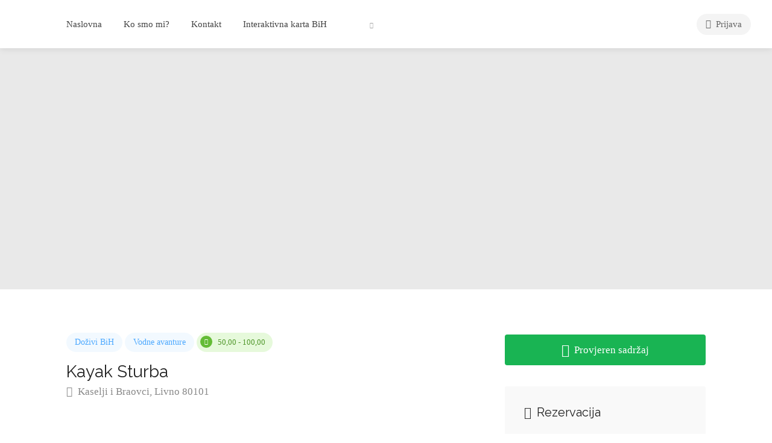

--- FILE ---
content_type: text/html; charset=UTF-8
request_url: https://putovaobih.com/sadrzaj/kayak-sturba/
body_size: 30967
content:
<!DOCTYPE html>
<html lang="bs-BA" prefix="og: https://ogp.me/ns#">
<head>
	<meta charset="UTF-8">
	<meta name="viewport" content="width=device-width, initial-scale=1">
	<link rel="profile" href="http://gmpg.org/xfn/11">
	
<title>Kayak Sturba &#045; putovaoBiH</title>
<meta name="description" content="Kayak-Sturba vam nudi vožnje kayacima ili SUP-ovima rijekom Sturbom i obližnjem jezeru Mandek. Na rijeci Sturbi postoji više ruta koje se razlikuju u"/>
<meta name="robots" content="follow, index, max-snippet:-1, max-video-preview:-1, max-image-preview:large"/>
<link rel="canonical" href="https://putovaobih.com/sadrzaj/kayak-sturba/" />
<meta property="og:locale" content="bs_BA" />
<meta property="og:type" content="article" />
<meta property="og:title" content="Kayak Sturba &#045; putovaoBiH" />
<meta property="og:description" content="Kayak-Sturba vam nudi vožnje kayacima ili SUP-ovima rijekom Sturbom i obližnjem jezeru Mandek. Na rijeci Sturbi postoji više ruta koje se razlikuju u" />
<meta property="og:url" content="https://putovaobih.com/sadrzaj/kayak-sturba/" />
<meta property="og:site_name" content="putovaoBiH" />
<meta property="og:updated_time" content="2021-08-21T11:08:23+02:00" />
<meta property="og:image" content="https://putovaobih.com/vygypsoo/2021/08/kayak2.jpg" />
<meta property="og:image:secure_url" content="https://putovaobih.com/vygypsoo/2021/08/kayak2.jpg" />
<meta property="og:image:width" content="800" />
<meta property="og:image:height" content="450" />
<meta property="og:image:alt" content="Kayak Sturba" />
<meta property="og:image:type" content="image/jpeg" />
<meta name="twitter:card" content="summary_large_image" />
<meta name="twitter:title" content="Kayak Sturba &#045; putovaoBiH" />
<meta name="twitter:description" content="Kayak-Sturba vam nudi vožnje kayacima ili SUP-ovima rijekom Sturbom i obližnjem jezeru Mandek. Na rijeci Sturbi postoji više ruta koje se razlikuju u" />
<meta name="twitter:image" content="https://putovaobih.com/vygypsoo/2021/08/kayak2.jpg" />
<link rel='dns-prefetch' href='//www.google.com' />
<link rel='dns-prefetch' href='//www.googletagmanager.com' />
<link rel='dns-prefetch' href='//fonts.googleapis.com' />
<link rel="alternate" type="application/rss+xml" title="putovaoBiH &raquo; novosti" href="https://putovaobih.com/feed/" />
<link rel="alternate" type="application/rss+xml" title="putovaoBiH &raquo;  novosti o komentarima" href="https://putovaobih.com/comments/feed/" />
<link rel="alternate" type="application/rss+xml" title="putovaoBiH &raquo; Kayak Sturba novosti o komentarima" href="https://putovaobih.com/sadrzaj/kayak-sturba/feed/" />
<link rel="alternate" title="oEmbed (JSON)" type="application/json+oembed" href="https://putovaobih.com/wp-json/oembed/1.0/embed?url=https%3A%2F%2Fputovaobih.com%2Fsadrzaj%2Fkayak-sturba%2F" />
<link rel="alternate" title="oEmbed (XML)" type="text/xml+oembed" href="https://putovaobih.com/wp-json/oembed/1.0/embed?url=https%3A%2F%2Fputovaobih.com%2Fsadrzaj%2Fkayak-sturba%2F&#038;format=xml" />
<style id='wp-img-auto-sizes-contain-inline-css' type='text/css'>
img:is([sizes=auto i],[sizes^="auto," i]){contain-intrinsic-size:3000px 1500px}
/*# sourceURL=wp-img-auto-sizes-contain-inline-css */
</style>
<style id='wp-emoji-styles-inline-css' type='text/css'>
	img.wp-smiley, img.emoji {
		display: inline !important;
		border: none !important;
		box-shadow: none !important;
		height: 1em !important;
		width: 1em !important;
		margin: 0 0.07em !important;
		vertical-align: -0.1em !important;
		background: none !important;
		padding: 0 !important;
	}
/*# sourceURL=wp-emoji-styles-inline-css */
</style>
<link rel='stylesheet' id='wp-block-library-css' href='https://putovaobih.com/xeethope/css/dist/block-library/style.min.css?ver=6.9' type='text/css' media='all' />
<style id='classic-theme-styles-inline-css' type='text/css'>
/*! This file is auto-generated */
.wp-block-button__link{color:#fff;background-color:#32373c;border-radius:9999px;box-shadow:none;text-decoration:none;padding:calc(.667em + 2px) calc(1.333em + 2px);font-size:1.125em}.wp-block-file__button{background:#32373c;color:#fff;text-decoration:none}
/*# sourceURL=/wp-includes/css/classic-themes.min.css */
</style>
<style id='global-styles-inline-css' type='text/css'>
:root{--wp--preset--aspect-ratio--square: 1;--wp--preset--aspect-ratio--4-3: 4/3;--wp--preset--aspect-ratio--3-4: 3/4;--wp--preset--aspect-ratio--3-2: 3/2;--wp--preset--aspect-ratio--2-3: 2/3;--wp--preset--aspect-ratio--16-9: 16/9;--wp--preset--aspect-ratio--9-16: 9/16;--wp--preset--color--black: #000000;--wp--preset--color--cyan-bluish-gray: #abb8c3;--wp--preset--color--white: #ffffff;--wp--preset--color--pale-pink: #f78da7;--wp--preset--color--vivid-red: #cf2e2e;--wp--preset--color--luminous-vivid-orange: #ff6900;--wp--preset--color--luminous-vivid-amber: #fcb900;--wp--preset--color--light-green-cyan: #7bdcb5;--wp--preset--color--vivid-green-cyan: #00d084;--wp--preset--color--pale-cyan-blue: #8ed1fc;--wp--preset--color--vivid-cyan-blue: #0693e3;--wp--preset--color--vivid-purple: #9b51e0;--wp--preset--gradient--vivid-cyan-blue-to-vivid-purple: linear-gradient(135deg,rgb(6,147,227) 0%,rgb(155,81,224) 100%);--wp--preset--gradient--light-green-cyan-to-vivid-green-cyan: linear-gradient(135deg,rgb(122,220,180) 0%,rgb(0,208,130) 100%);--wp--preset--gradient--luminous-vivid-amber-to-luminous-vivid-orange: linear-gradient(135deg,rgb(252,185,0) 0%,rgb(255,105,0) 100%);--wp--preset--gradient--luminous-vivid-orange-to-vivid-red: linear-gradient(135deg,rgb(255,105,0) 0%,rgb(207,46,46) 100%);--wp--preset--gradient--very-light-gray-to-cyan-bluish-gray: linear-gradient(135deg,rgb(238,238,238) 0%,rgb(169,184,195) 100%);--wp--preset--gradient--cool-to-warm-spectrum: linear-gradient(135deg,rgb(74,234,220) 0%,rgb(151,120,209) 20%,rgb(207,42,186) 40%,rgb(238,44,130) 60%,rgb(251,105,98) 80%,rgb(254,248,76) 100%);--wp--preset--gradient--blush-light-purple: linear-gradient(135deg,rgb(255,206,236) 0%,rgb(152,150,240) 100%);--wp--preset--gradient--blush-bordeaux: linear-gradient(135deg,rgb(254,205,165) 0%,rgb(254,45,45) 50%,rgb(107,0,62) 100%);--wp--preset--gradient--luminous-dusk: linear-gradient(135deg,rgb(255,203,112) 0%,rgb(199,81,192) 50%,rgb(65,88,208) 100%);--wp--preset--gradient--pale-ocean: linear-gradient(135deg,rgb(255,245,203) 0%,rgb(182,227,212) 50%,rgb(51,167,181) 100%);--wp--preset--gradient--electric-grass: linear-gradient(135deg,rgb(202,248,128) 0%,rgb(113,206,126) 100%);--wp--preset--gradient--midnight: linear-gradient(135deg,rgb(2,3,129) 0%,rgb(40,116,252) 100%);--wp--preset--font-size--small: 13px;--wp--preset--font-size--medium: 20px;--wp--preset--font-size--large: 36px;--wp--preset--font-size--x-large: 42px;--wp--preset--spacing--20: 0.44rem;--wp--preset--spacing--30: 0.67rem;--wp--preset--spacing--40: 1rem;--wp--preset--spacing--50: 1.5rem;--wp--preset--spacing--60: 2.25rem;--wp--preset--spacing--70: 3.38rem;--wp--preset--spacing--80: 5.06rem;--wp--preset--shadow--natural: 6px 6px 9px rgba(0, 0, 0, 0.2);--wp--preset--shadow--deep: 12px 12px 50px rgba(0, 0, 0, 0.4);--wp--preset--shadow--sharp: 6px 6px 0px rgba(0, 0, 0, 0.2);--wp--preset--shadow--outlined: 6px 6px 0px -3px rgb(255, 255, 255), 6px 6px rgb(0, 0, 0);--wp--preset--shadow--crisp: 6px 6px 0px rgb(0, 0, 0);}:where(.is-layout-flex){gap: 0.5em;}:where(.is-layout-grid){gap: 0.5em;}body .is-layout-flex{display: flex;}.is-layout-flex{flex-wrap: wrap;align-items: center;}.is-layout-flex > :is(*, div){margin: 0;}body .is-layout-grid{display: grid;}.is-layout-grid > :is(*, div){margin: 0;}:where(.wp-block-columns.is-layout-flex){gap: 2em;}:where(.wp-block-columns.is-layout-grid){gap: 2em;}:where(.wp-block-post-template.is-layout-flex){gap: 1.25em;}:where(.wp-block-post-template.is-layout-grid){gap: 1.25em;}.has-black-color{color: var(--wp--preset--color--black) !important;}.has-cyan-bluish-gray-color{color: var(--wp--preset--color--cyan-bluish-gray) !important;}.has-white-color{color: var(--wp--preset--color--white) !important;}.has-pale-pink-color{color: var(--wp--preset--color--pale-pink) !important;}.has-vivid-red-color{color: var(--wp--preset--color--vivid-red) !important;}.has-luminous-vivid-orange-color{color: var(--wp--preset--color--luminous-vivid-orange) !important;}.has-luminous-vivid-amber-color{color: var(--wp--preset--color--luminous-vivid-amber) !important;}.has-light-green-cyan-color{color: var(--wp--preset--color--light-green-cyan) !important;}.has-vivid-green-cyan-color{color: var(--wp--preset--color--vivid-green-cyan) !important;}.has-pale-cyan-blue-color{color: var(--wp--preset--color--pale-cyan-blue) !important;}.has-vivid-cyan-blue-color{color: var(--wp--preset--color--vivid-cyan-blue) !important;}.has-vivid-purple-color{color: var(--wp--preset--color--vivid-purple) !important;}.has-black-background-color{background-color: var(--wp--preset--color--black) !important;}.has-cyan-bluish-gray-background-color{background-color: var(--wp--preset--color--cyan-bluish-gray) !important;}.has-white-background-color{background-color: var(--wp--preset--color--white) !important;}.has-pale-pink-background-color{background-color: var(--wp--preset--color--pale-pink) !important;}.has-vivid-red-background-color{background-color: var(--wp--preset--color--vivid-red) !important;}.has-luminous-vivid-orange-background-color{background-color: var(--wp--preset--color--luminous-vivid-orange) !important;}.has-luminous-vivid-amber-background-color{background-color: var(--wp--preset--color--luminous-vivid-amber) !important;}.has-light-green-cyan-background-color{background-color: var(--wp--preset--color--light-green-cyan) !important;}.has-vivid-green-cyan-background-color{background-color: var(--wp--preset--color--vivid-green-cyan) !important;}.has-pale-cyan-blue-background-color{background-color: var(--wp--preset--color--pale-cyan-blue) !important;}.has-vivid-cyan-blue-background-color{background-color: var(--wp--preset--color--vivid-cyan-blue) !important;}.has-vivid-purple-background-color{background-color: var(--wp--preset--color--vivid-purple) !important;}.has-black-border-color{border-color: var(--wp--preset--color--black) !important;}.has-cyan-bluish-gray-border-color{border-color: var(--wp--preset--color--cyan-bluish-gray) !important;}.has-white-border-color{border-color: var(--wp--preset--color--white) !important;}.has-pale-pink-border-color{border-color: var(--wp--preset--color--pale-pink) !important;}.has-vivid-red-border-color{border-color: var(--wp--preset--color--vivid-red) !important;}.has-luminous-vivid-orange-border-color{border-color: var(--wp--preset--color--luminous-vivid-orange) !important;}.has-luminous-vivid-amber-border-color{border-color: var(--wp--preset--color--luminous-vivid-amber) !important;}.has-light-green-cyan-border-color{border-color: var(--wp--preset--color--light-green-cyan) !important;}.has-vivid-green-cyan-border-color{border-color: var(--wp--preset--color--vivid-green-cyan) !important;}.has-pale-cyan-blue-border-color{border-color: var(--wp--preset--color--pale-cyan-blue) !important;}.has-vivid-cyan-blue-border-color{border-color: var(--wp--preset--color--vivid-cyan-blue) !important;}.has-vivid-purple-border-color{border-color: var(--wp--preset--color--vivid-purple) !important;}.has-vivid-cyan-blue-to-vivid-purple-gradient-background{background: var(--wp--preset--gradient--vivid-cyan-blue-to-vivid-purple) !important;}.has-light-green-cyan-to-vivid-green-cyan-gradient-background{background: var(--wp--preset--gradient--light-green-cyan-to-vivid-green-cyan) !important;}.has-luminous-vivid-amber-to-luminous-vivid-orange-gradient-background{background: var(--wp--preset--gradient--luminous-vivid-amber-to-luminous-vivid-orange) !important;}.has-luminous-vivid-orange-to-vivid-red-gradient-background{background: var(--wp--preset--gradient--luminous-vivid-orange-to-vivid-red) !important;}.has-very-light-gray-to-cyan-bluish-gray-gradient-background{background: var(--wp--preset--gradient--very-light-gray-to-cyan-bluish-gray) !important;}.has-cool-to-warm-spectrum-gradient-background{background: var(--wp--preset--gradient--cool-to-warm-spectrum) !important;}.has-blush-light-purple-gradient-background{background: var(--wp--preset--gradient--blush-light-purple) !important;}.has-blush-bordeaux-gradient-background{background: var(--wp--preset--gradient--blush-bordeaux) !important;}.has-luminous-dusk-gradient-background{background: var(--wp--preset--gradient--luminous-dusk) !important;}.has-pale-ocean-gradient-background{background: var(--wp--preset--gradient--pale-ocean) !important;}.has-electric-grass-gradient-background{background: var(--wp--preset--gradient--electric-grass) !important;}.has-midnight-gradient-background{background: var(--wp--preset--gradient--midnight) !important;}.has-small-font-size{font-size: var(--wp--preset--font-size--small) !important;}.has-medium-font-size{font-size: var(--wp--preset--font-size--medium) !important;}.has-large-font-size{font-size: var(--wp--preset--font-size--large) !important;}.has-x-large-font-size{font-size: var(--wp--preset--font-size--x-large) !important;}
:where(.wp-block-post-template.is-layout-flex){gap: 1.25em;}:where(.wp-block-post-template.is-layout-grid){gap: 1.25em;}
:where(.wp-block-term-template.is-layout-flex){gap: 1.25em;}:where(.wp-block-term-template.is-layout-grid){gap: 1.25em;}
:where(.wp-block-columns.is-layout-flex){gap: 2em;}:where(.wp-block-columns.is-layout-grid){gap: 2em;}
:root :where(.wp-block-pullquote){font-size: 1.5em;line-height: 1.6;}
/*# sourceURL=global-styles-inline-css */
</style>
<link rel='stylesheet' id='contact-form-7-css' href='https://putovaobih.com/jumsoash/contact-form-7/includes/css/styles.css?ver=6.1.4' type='text/css' media='all' />
<link rel='stylesheet' id='listeo_core-frontend-css' href='https://putovaobih.com/jumsoash/listeo-core/assets/css/frontend.css?ver=1.8.50' type='text/css' media='all' />
<link rel='stylesheet' id='listeo-core-fullcalendar-css' href='https://putovaobih.com/jumsoash/listeo-core/assets/css/fullcalendar.min.css?ver=1.0' type='text/css' media='all' />
<style id='woocommerce-inline-inline-css' type='text/css'>
.woocommerce form .form-row .required { visibility: visible; }
/*# sourceURL=woocommerce-inline-inline-css */
</style>
<link rel='stylesheet' id='trp-language-switcher-style-css' href='https://putovaobih.com/jumsoash/translatepress-multilingual/assets/css/trp-language-switcher.css?ver=3.0.6' type='text/css' media='all' />
<link rel='stylesheet' id='bootstrap-css' href='https://putovaobih.com/thoatysh/css/bootstrap-grid.css?ver=6.9' type='text/css' media='all' />
<link rel='stylesheet' id='font-awesome-5-css' href='https://putovaobih.com/thoatysh/css/all.css?ver=6.9' type='text/css' media='all' />
<link rel='stylesheet' id='font-awesome-5-shims-css' href='https://putovaobih.com/thoatysh/css/v4-shims.min.css?ver=6.9' type='text/css' media='all' />
<link rel='stylesheet' id='simple-line-icons-css' href='https://putovaobih.com/thoatysh/css/simple-line-icons.css?ver=6.9' type='text/css' media='all' />
<link rel='stylesheet' id='listeo-woocommerce-css' href='https://putovaobih.com/thoatysh/css/woocommerce.min.css?ver=6.9' type='text/css' media='all' />
<link rel='stylesheet' id='listeo-style-css' href='https://putovaobih.com/thoatysh/style.css?ver=1.9.54' type='text/css' media='all' />
<style id='listeo-style-inline-css' type='text/css'>
        .custom-menu-colors .mobile-navigation-wrapper, .custom-menu-colors #mobile-nav .open-submenu > .sub-menu { background: ; }.custom-menu-colors  .mobile-navigation-list li a, .custom-menu-colors #mobile-nav .sub-menu-back-btn, .custom-menu-colors .textwidget { color: ; }/* Header Background Color  */#header.custom-header.cloned,#header.custom-header {  background-color: ;}/* Header Font Color */#header.custom-header .user-name,#header.custom-header #navigation.style-1>ul>li>a {  color: ;}#header.custom-header button.button.border,#header.custom-header a.button.border {    color: ;    border-color: ;}/* Header Hover Color */#header.custom-header #navigation.style-1 > ul > li.current-menu-ancestor > a, #header.custom-header #navigation.style-1 > ul > li.current-menu-item > a, #header.custom-header #navigation.style-1 > ul > li:hover > a {        color: ;}/* Footer Background Color */#footer.custom-footer {  background: ;}/* Footer Headliens Color */#footer.custom-footer ul.menu li:before,#footer.custom-footer h4 { color: ; }/* Footer Text Color */#footer.custom-footer ul.menu li a,#footer.custom-footer, #footer.custom-footer a, #footer.custom-footer .copyrights{ color: ; }#footer.custom-footer .new-footer-social-icons li a,#footer.custom-footer .textwidget, #footer.custom-footer .footer-new-bottom-left { color: ; }input[type='checkbox'].switch_1:checked,.time-slot input:checked ~ label:hover,div.datedropper:before,div.datedropper .pick-submit,div.datedropper .pick-lg-b .pick-sl:before,div.datedropper .pick-m,body.no-map-marker-icon .face.front,body.no-map-marker-icon .face.front:after,div.datedropper .pick-lg-h {  background-color: #4da9ff !important;}#booking-date-range-enabler:after,.nav-links div a:hover, #posts-nav li a:hover,.hosted-by-title a:hover,.sort-by-select .select2-container--default .select2-selection--single .select2-selection__arrow b:after,.claim-badge a i,.search-input-icon:hover i,.listing-features.checkboxes a:hover,div.datedropper .pick-y.pick-jump,div.datedropper .pick li span,div.datedropper .pick-lg-b .pick-wke,div.datedropper .pick-btn,#listeo-coupon-link,.total-discounted_costs span,body.light-dashboard.page-template-template-dashboard .dashboard-nav ul li a i,.widget_meta ul li a:hover, .widget_categories ul li a:hover, .widget_archive ul li a:hover, .widget_recent_comments ul li a:hover, .widget_recent_entries ul li a:hover,.booking-estimated-discount-cost span {  color: #4da9ff !important;}.comment-by-listing a:hover,.browse-all-user-listings a i,.hosted-by-title h4 a:hover,.style-2 .trigger.active a,.style-2 .ui-accordion .ui-accordion-header-active:hover,.style-2 .ui-accordion .ui-accordion-header-active,#posts-nav li a:hover,.plan.featured .listing-badge,.post-content h3 a:hover,.add-review-photos i,.show-more-button i,.listing-details-sidebar li a,.star-rating .rating-counter a:hover,.more-search-options-trigger:after,.header-widget .sign-in:hover,#footer a,#footer .footer-links li a:hover,#navigation.style-1 .current,#navigation.style-1 ul li:hover a,.user-menu.active .user-name:after,.user-menu:hover .user-name:after,.user-menu.active .user-name,.user-menu:hover .user-name,.main-search-input-item.location a:hover,.chosen-container .chosen-results li.highlighted,.input-with-icon.location a i:hover,.sort-by .chosen-container-single .chosen-single div:after,.sort-by .chosen-container-single .chosen-default,.panel-dropdown a:after,.post-content a.read-more,.post-meta li a:hover,.widget-text h5 a:hover,.about-author a,button.button.border.white:hover,a.button.border.white:hover,.icon-box-2 i,button.button.border,a.button.border,.style-2 .ui-accordion .ui-accordion-header:hover,.style-2 .trigger a:hover ,.plan.featured .listing-badges .featured,.list-4 li:before,.list-3 li:before,.list-2 li:before,.list-1 li:before,.info-box h4,.testimonial-carousel .slick-slide.slick-active .testimonial:before,.sign-in-form .tabs-nav li a:hover,.sign-in-form .tabs-nav li.active a,.lost_password:hover a,#top-bar .social-icons li a:hover i,.listing-share .social-icons li a:hover i,.agent .social-icons li a:hover i,#footer .social-icons li a:hover i,.headline span i,vc_tta.vc_tta-style-tabs-style-1 .vc_tta-tab.vc_active a,.vc_tta.vc_tta-style-tabs-style-2 .vc_tta-tab.vc_active a,.tabs-nav li.active a,.wc-tabs li.active a.custom-caption,#backtotop a,.trigger.active a,.post-categories li a,.vc_tta.vc_tta-style-tabs-style-3.vc_general .vc_tta-tab a:hover,.vc_tta.vc_tta-style-tabs-style-3.vc_general .vc_tta-tab.vc_active a,.wc-tabs li a:hover,.tabs-nav li a:hover,.tabs-nav li.active a,.wc-tabs li a:hover,.wc-tabs li.active a,.testimonial-author h4,.widget-button:hover,.widget-text h5 a:hover,a,a.button.border,a.button.border.white:hover,button.button.border,button.button.border.white:hover,.wpb-js-composer .vc_tta.vc_general.vc_tta-style-tabs-style-1 .vc_tta-tab.vc_active>a,.wpb-js-composer .vc_tta.vc_general.vc_tta-style-tabs-style-2 .vc_tta-tab.vc_active>a,#add_payment_method .cart-collaterals .cart_totals tr th,.woocommerce-cart .cart-collaterals .cart_totals tr th, .woocommerce-checkout .cart-collaterals .cart_totals tr th,#add_payment_method table.cart th, .woocommerce-cart table.cart th, .woocommerce-checkout table.cart th,.woocommerce-checkout table.shop_table th,.uploadButton .uploadButton-button:before,.time-slot input ~ label:hover,.time-slot label:hover span,#titlebar.listing-titlebar span.listing-tag a, .rating-box-footer h5 a:hover,.booking-loading-icon {    color: #4da9ff;}.listing-details li i {    background-color: #4da9ff26;    color: #4da9ff;} body .feature-svg-icon svg g,body .feature-svg-icon svg circle,body .feature-svg-icon svg rect,body .feature-svg-icon svg path,body .icon-box-2 svg g,body .icon-box-2 svg circle,body .icon-box-2 svg rect,body .icon-box-2 svg path,body .listeo-svg-icon-box-grid svg g,body .listeo-svg-icon-box-grid svg circle,body .listeo-svg-icon-box-grid svg rect,body .listeo-svg-icon-box-grid svg path,.listing-type:hover .listing-type-icon svg g,.listing-type:hover .listing-type-icon svg circle,.listing-type:hover .listing-type-icon svg rect,.listing-type:hover .listing-type-icon svg path,.marker-container .front.face svg g,.marker-container .front.face svg circle,.marker-container .front.face svg rect,.marker-container .front.face svg path { fill: #4da9ff; }.qtyTotal,.mm-menu em.mm-counter,.mm-counter,.category-small-box:hover,.option-set li a.selected,.pricing-list-container h4:after,#backtotop a,.chosen-container-multi .chosen-choices li.search-choice,.select-options li:hover,button.panel-apply,.layout-switcher a:hover,.listing-features.checkboxes li:before,.comment-by a.comment-reply-link:hover,.add-review-photos:hover,.office-address h3:after,.post-img:before,button.button,.booking-confirmation-page a.button.color,input[type="button"],input[type="submit"],a.button,a.button.border:hover,button.button.border:hover,table.basic-table th,.plan.featured .plan-price,mark.color,.style-4 .tabs-nav li.active a,.style-5 .tabs-nav li.active a,.dashboard-list-box .button.gray:hover,.change-photo-btn:hover,.dashboard-list-box  a.rate-review:hover,input:checked + .slider,.add-pricing-submenu.button:hover,.add-pricing-list-item.button:hover,.custom-zoom-in:hover,.custom-zoom-out:hover,#geoLocation:hover,#streetView:hover,#scrollEnabling:hover,.code-button:hover,.category-small-box-alt:hover .category-box-counter-alt,#scrollEnabling.enabled,#mapnav-buttons a:hover,#sign-in-dialog .mfp-close:hover,.button.listeo-booking-widget-apply_new_coupon:before,#small-dialog .mfp-close:hover,#claim-dialog .mfp-close:hover,.numInputWrapper span:hover,.daterangepicker td.end-date.in-range.available,.radio input[type='radio'] + label .radio-label:after,.radio input[type='radio']:checked + label .radio-label,.daterangepicker .ranges li.active, .day-slot-headline, .add-slot-btn button:hover, .daterangepicker td.available:hover, .daterangepicker th.available:hover, .time-slot input:checked ~ label, .daterangepicker td.active, .daterangepicker td.active:hover, .daterangepicker .drp-buttons button.applyBtn,.uploadButton .uploadButton-button:hover {    background-color: #4da9ff;}.rangeslider__fill,span.blog-item-tag ,.testimonial-carousel .slick-slide.slick-active .testimonial-box,.listing-item-container.list-layout span.tag,.tip,.search .panel-dropdown.active a,#getDirection:hover,.home-search-slide h3 a:before, .home-search-slide h3 strong:before,.loader-ajax-container,.mfp-arrow:hover {    background: #4da9ff;}.icon-box-v3 .ibv3-icon i, .icon-box-v3 .ibv3-icon svg g, .icon-box-v3 .ibv3-icon svg circle, .icon-box-v3 .ibv3-icon svg rect, .icon-box-v3 .ibv3-icon svg path{    fill:  #4da9ff;}#titlebar.listing-titlebar span.listing-tag { background:  #4da9ff12; }.ibv3-icon {    background:  #4da9ff10;}.icon-box-v3:hover .ibv3-icon {    background:  #4da9ff;    box-shadow:  0 3px 8px #4da9ff50;}.radio input[type='radio']:checked + label .radio-label,.rangeslider__handle { border-color: #4da9ff; }.layout-switcher a.active {    color: #4da9ff;    border-color: #4da9ff;}#titlebar.listing-titlebar span.listing-tag a,#titlebar.listing-titlebar span.listing-tag {    border-color: #4da9ff;  }.woocommerce .widget_price_filter .ui-slider .ui-slider-handle,.woocommerce .widget_price_filter .ui-slider .ui-slider-range,.single-service .qtyInc:hover, .single-service .qtyDec:hover,.services-counter,.listing-slider .slick-next:hover,.listing-slider .slick-prev:hover {    background-color: #4da9ff;}.single-service .qtyInc:hover, .single-service .qtyDec:hover{    -webkit-text-stroke: 1px #4da9ff;}.listing-nav-container.cloned .listing-nav li:first-child a.active,.listing-nav-container.cloned .listing-nav li:first-child a:hover,.listing-nav li:first-child a,.listing-nav li a.active,.listing-nav li a:hover {    border-color: #4da9ff;    color: #4da9ff;}.pricing-list-container h4 {    color: #4da9ff;    border-color: #4da9ff;}.sidebar-textbox ul.contact-details li a { color: #4da9ff; }button.button.border,a.button.border {    color: #4da9ff;    border-color: #4da9ff;}.trigger.active a,.ui-accordion .ui-accordion-header-active:hover,.ui-accordion .ui-accordion-header-active {    background-color: #4da9ff;    border-color: #4da9ff;}.numbered.color ol > li::before {    border-color: #4da9ff;;    color: #4da9ff;}.numbered.color.filled ol > li::before {    border-color: #4da9ff;    background-color: #4da9ff;}.info-box {    border-top: 2px solid #4da9ff;    background: linear-gradient(to bottom, rgba(255,255,255,0.98), rgba(255,255,255,0.95));    background-color: #4da9ff;    color: #4da9ff;}.info-box.no-border {    background: linear-gradient(to bottom, rgba(255,255,255,0.96), rgba(255,255,255,0.93));    background-color: #4da9ff;}.tabs-nav li a:hover { border-color: #4da9ff; }.tabs-nav li a:hover,.tabs-nav li.active a {    border-color: #4da9ff;    color: #4da9ff;}.style-3 .tabs-nav li a:hover,.style-3 .tabs-nav li.active a {    border-color: #4da9ff;    background-color: #4da9ff;}.woocommerce-cart .woocommerce table.shop_table th,.vc_tta.vc_general.vc_tta-style-style-1 .vc_active .vc_tta-panel-heading,.wpb-js-composer .vc_tta.vc_general.vc_tta-style-tabs-style-2 .vc_tta-tab.vc_active>a,.wpb-js-composer .vc_tta.vc_general.vc_tta-style-tabs-style-2 .vc_tta-tab:hover>a,.wpb-js-composer .vc_tta.vc_general.vc_tta-style-tabs-style-1 .vc_tta-tab.vc_active>a,.wpb-js-composer .vc_tta.vc_general.vc_tta-style-tabs-style-1 .vc_tta-tab:hover>a{        border-bottom-color: #4da9ff}.checkboxes input[type=checkbox]:checked + label:before {    background-color: #4da9ff;    border-color: #4da9ff;}.listing-item-container.compact .listing-item-content span.tag { background-color: #4da9ff; }.dashboard-nav ul li.current_page_item,.dashboard-nav ul li.active,.dashboard-nav ul li:hover { border-color: #4da9ff; }.dashboard-list-box .comment-by-listing a:hover { color: #4da9ff; }.opening-day:hover h5 { color: #4da9ff !important; }.map-box h4 a:hover { color: #4da9ff; }.infoBox-close:hover {    background-color: #4da9ff;    -webkit-text-stroke: 1px #4da9ff;}.select2-container--default .select2-selection--multiple .select2-selection__choice,body .select2-container--default .select2-results__option--highlighted[aria-selected], body .select2-container--default .select2-results__option--highlighted[data-selected],body .woocommerce .cart .button, body .woocommerce .cart input.button,body .woocommerce #respond input#submit, body .woocommerce a.button, body .woocommerce button.button, body .woocommerce input.button,body .woocommerce #respond input#submit.alt:hover, body .woocommerce a.button.alt:hover, body .woocommerce button.button.alt:hover, body .woocommerce input.button.alt:hover,.marker-cluster-small div, .marker-cluster-medium div, .marker-cluster-large div,.cluster-visible {    background-color: #4da9ff !important;}.marker-cluster div:before {    border: 7px solid #4da9ff;    opacity: 0.2;    box-shadow: inset 0 0 0 4px #4da9ff;}.cluster-visible:before {    border: 7px solid #4da9ff;    box-shadow: inset 0 0 0 4px #4da9ff;}.marker-arrow {    border-color: #4da9ff transparent transparent;}.face.front {    border-color: #4da9ff;    color: #4da9ff;}.face.back {    background: #4da9ff;    border-color: #4da9ff;}.custom-zoom-in:hover:before,.custom-zoom-out:hover:before  { -webkit-text-stroke: 1px #4da9ff;  }.category-box-btn:hover {    background-color: #4da9ff;    border-color: #4da9ff;}.message-bubble.me .message-text {    color: #4da9ff;    background-color: rgba(77,169,255,0.05);}.time-slot input ~ label:hover {    background-color: rgba(77,169,255,0.08);   }.message-bubble.me .message-text:before {    color: rgba(77,169,255,0.05);}.booking-widget i, .opening-hours i, .message-vendor i {    color: #4da9ff;}.opening-hours.summary li:hover,.opening-hours.summary li.total-costs span { color: #4da9ff; }.payment-tab-trigger > input:checked ~ label::before { border-color: #4da9ff; }.payment-tab-trigger > input:checked ~ label::after { background-color: #4da9ff; }#navigation.style-1 > ul > li.current-menu-ancestor > a,#navigation.style-1 > ul > li.current-menu-item > a,#navigation.style-1 > ul > li:hover > a {     background: rgba(77,169,255, 0.06);    color: #4da9ff;}.img-box:hover span {  background-color: #4da9ff; }body #navigation.style-1 ul ul li:hover a:after,body #navigation.style-1 ul li:hover ul li:hover a,body #navigation.style-1 ul li:hover ul li:hover li:hover a,body #navigation.style-1 ul li:hover ul li:hover li:hover li:hover a,body #navigation.style-1 ul ul li:hover ul li a:hover { color: #4da9ff; }.filter-tabs .filter-tab::after,.headline.headline-box span:before {    background: #4da9ff;}.main-search-inner .highlighted-category {    background-color:#4da9ff;    box-shadow: 0 2px 8px rgba(77,169,255, 0.2);}.category-box:hover .category-box-content span {    background-color: #4da9ff;}.user-menu ul li a:hover {    color: #4da9ff;}.icon-box-2 i {    background-color: #4da9ff;}@keyframes iconBoxAnim {    0%,100% {        box-shadow: 0 0 0 9px rgba(77,169,255, 0.08);    }    50% {        box-shadow: 0 0 0 15px rgba(77,169,255, 0.08);    }}.listing-type:hover {box-shadow: 0 3px 12px rgba(0,0,0,0.1);background-color: #4da9ff;}.listing-type:hover .listing-type-icon {color: #4da9ff;}.listing-type-icon {background-color: #4da9ff;box-shadow: 0 0 0 8px rgb(77,169,255, 0.1);}#chart-date-range span:after,#footer ul.menu li a:hover {    color: #4da9ff;}#booking-date-range span::after, .time-slot label:hover span, .daterangepicker td.in-range, .time-slot input ~ label:hover, .booking-estimated-cost span, .time-slot label:hover span {    color: #4da9ff;}.daterangepicker td.in-range {    background-color: rgba(77,169,255, 0.05);    color: #4da9ff;}.leaflet-control-zoom-in:hover, .leaflet-control-zoom-out:hover {    background-color: #4da9ff;;    -webkit-text-stroke: 1px #4da9ff;    }.transparent-header #header:not(.cloned) #navigation.style-1 > ul > li.current-menu-ancestor > a, .transparent-header #header:not(.cloned) #navigation.style-1 > ul > li.current-menu-item:first-child > a, .transparent-header #header:not(.cloned) #navigation.style-1 > ul > li:hover > a {    background: #4da9ff;}.transparent-header #header:not(.cloned) .header-widget .button:hover,.transparent-header #header:not(.cloned) .header-widget .button.border:hover {    background: #4da9ff;}.transparent-header.user_not_logged_in #header:not(.cloned) .header-widget .sign-in:hover {    background: #4da9ff;}.best-value-plan .pricing-package-header span,.best-value-plan .pricing-package-header h4,.owned-packages label input:checked+span i:before,.category-small-box-alt i,.category-small-box i {    color: #4da9ff;}.best-value-plan .pricing-package-header,.owned-packages label input:checked+span i{    background-color: rgba(77,169,255, 0.08);}.best-value-plan,#listeo_otp-inputs input:focus  {    border-color: #4da9ff;}.account-type input.account-type-radio:checked ~ label {    background-color: #4da9ff;}.pricing-package-details ul li svg path{    stroke: #4da9ff;}.pricing-package-details ul li svg circle{    fill: rgba(77,169,255, 0.08);}.pricing-package [type='radio']:checked+label {    background-color: #4da9ff;    border-color: #4da9ff;}.category-small-box:hover {    box-shadow: 0 3px 12px rgba(77,169,255, 0.22);}.transparent-header.user_not_logged_in #header.cloned .header-widget .sign-in:hover,.user_not_logged_in .header-widget .sign-in:hover {    background: #4da9ff;}.nav-links div.nav-next a:hover:before,.nav-links div.nav-previous a:hover:before,#posts-nav li.next-post a:hover:before,#posts-nav li.prev-post a:hover:before { background: #4da9ff; }.slick-current .testimonial-author h4 span {   background: rgba(77,169,255, 0.06);   color: #4da9ff;}body .icon-box-2 i {   background-color: rgba(77,169,255, 0.07);   color: #4da9ff;}.headline.headline-box:after,.headline.headline-box span:after {background: #4da9ff;}.listing-item-content span.tag {   background: #4da9ff;}.message-vendor div.wpcf7 .ajax-loader,body .message-vendor input[type='submit'],body .message-vendor input[type='submit']:focus,body .message-vendor input[type='submit']:active {  background-color: #4da9ff;}   .message-vendor .wpcf7-form .wpcf7-radio input[type=radio]:checked + span:before {   border-color: #4da9ff;}.message-vendor .wpcf7-form .wpcf7-radio input[type=radio]:checked + span:after {   background: #4da9ff;}#show-map-button,.slider-selection {background-color:#4da9ff;}.listeo-cart-container:hover .mini-cart-button{    color: #4da9ff;    background: #4da9ff1f;}.listeo-cart-container .mini-cart-button .badge {    background: #4da9ff;}.transparent-header #header:not(.cloned) .header-widget .woocommerce-mini-cart__buttons a.button.checkout, .listeo-cart-container .woocommerce-mini-cart__buttons a.button.checkout {background: #4da9ff;}.slider-handle {border-color:#4da9ff;}.bookable-services .single-service:hover h5,.bookable-services .single-service:hover .single-service-price {    color: #4da9ff;} .bookable-services .single-service:hover .single-service-price {    background-color: rgba(77,169,255, 0.08);    color: #4da9ff;}  .classifieds-widget-buttons a.call-btn {    border: 1px solid #4da9ff;    color: #4da9ff;}.bookable-services input[type='checkbox'] + label:hover {    background-color: rgba(77,169,255, 0.08);    color: #4da9ff;}.services-counter,.bookable-services input[type='checkbox']:checked + label {    background-color: #4da9ff;}.bookable-services input[type='checkbox']:checked + label .single-service-price {    color: #4da9ff;}.taxonomy-box-wrapper:hover .taxonomy-box-right {        border-color:: #4da9ff;    background:  rgba(77,169,255, 0.1);}.taxonomy-box-wrapper:hover .taxonomy-box-right path {    fill:#4da9ff;}.bootstrap-select .dropdown-menu li.selected a span.check-mark:before { color:#f91942; }.dropdown-menu>li>a:hover, .dropdown-menu>.active>a, .dropdown-menu>.active>a:hover {    color: #4da9ff;    background-color:  rgba(77,169,255, 0.1);}.bootstrap-select .dropdown-menu li.selected a span.check-mark:before, .bootstrap-select .dropdown-menu li.selected:hover a span.check-mark:before {  color: #4da9ff; }input[type='submit'].dokan-btn-theme:hover, a.dokan-btn-theme:hover, .dokan-btn-theme:hover, input[type='submit'].dokan-btn-theme:focus, a.dokan-btn-theme:focus, .dokan-btn-theme:focus, input[type='submit'].dokan-btn-theme:active, a.dokan-btn-theme:active, .dokan-btn-theme:active, input[type='submit'].dokan-btn-theme.active, a.dokan-btn-theme.active, .dokan-btn-theme.active, .open .dropdown-toggleinput[type='submit'].dokan-btn-theme, .open .dropdown-togglea.dokan-btn-theme, .open .dropdown-toggle.dokan-btn-theme {        background-color: #4da9ff !important;    border-color: #4da9ff !important;}body.dokan-dashboard input[type='submit'].dokan-btn-theme, body.dokan-dashboard a.dokan-btn-theme, body.dokan-dashboard .dokan-btn-theme{        background-color: #4da9ff !important;;    border-color: #4da9ff !important;;}body input[type='submit'].dokan-btn-theme,body a.dokan-btn-theme, body .dokan-btn-theme {    background-color: #4da9ff;    border-color: #4da9ff;}#dokan-store-listing-filter-wrap .right .toggle-view .active {    color: #4da9ff;}body #dokan-store-listing-filter-wrap .right .toggle-view .active {    border-color: #4da9ff;}.photo-box:hover .photo-box-content span{  background: #4da9ff;}#dokan-store-listing-filter-wrap .right .toggle-view .active {    color: #4da9ff;}.dokan-store-products-ordeby-select .select2-container--default .select2-selection--single .select2-selection__arrow b:after {   color: #4da9ff;}body, h1, h2, h3, h4, h5, h6, input[type="text"], input[type="password"], input[type="email"], textarea, select, input[type="button"], input[type="submit"], button,  button.button, a.button, #tiptip_content { font-family: Lato  }.main-search-inner {                    text-align: center;                    }body .main-search-container:not(.elementor-main-search-container):before {    background: linear-gradient(to right, rgba(51,51,51,0.99) 20%, rgba(51,51,51,0.7) 70%, rgba(51,51,51,0) 95%)}.solid-bg-home-banner .main-search-container:before,body.transparent-header .main-search-container:not(.elementor-main-search-container):before {background: rgba(51,51,51,0) ;}.loader-ajax-container {   box-shadow: 0 0 20px rgba( 77,169,255, 0.4);}.page-id-1291 #listeo-registration-btn { display: none; }.main-search-inner {                    text-align: center;                    }@media (min-width: 1240px) { #header:not(.sticky) ul.menu, #header:not(.sticky) .header-widget { margin-top: 0px; margin-bottom: 0px; } }.range-output:after {    content: 'km';}.template-file.main-search-container.plain-color { background-color: #ffffff; background-image: url("data:image/svg+xml,%3Csvg xmlns='http://www.w3.org/2000/svg' width='100%25' height='100%25' viewBox='0 0 1600 800'%3E%3Cg %3E%3Cpath fill='%23fffaf5' d='M486 705.8c-109.3-21.8-223.4-32.2-335.3-19.4C99.5 692.1 49 703 0 719.8V800h843.8c-115.9-33.2-230.8-68.1-347.6-92.2C492.8 707.1 489.4 706.5 486 705.8z'/%3E%3Cpath fill='%23fff5ec' d='M1600 0H0v719.8c49-16.8 99.5-27.8 150.7-33.5c111.9-12.7 226-2.4 335.3 19.4c3.4 0.7 6.8 1.4 10.2 2c116.8 24 231.7 59 347.6 92.2H1600V0z'/%3E%3Cpath fill='%23ffefe2' d='M478.4 581c3.2 0.8 6.4 1.7 9.5 2.5c196.2 52.5 388.7 133.5 593.5 176.6c174.2 36.6 349.5 29.2 518.6-10.2V0H0v574.9c52.3-17.6 106.5-27.7 161.1-30.9C268.4 537.4 375.7 554.2 478.4 581z'/%3E%3Cpath fill='%23ffead9' d='M0 0v429.4c55.6-18.4 113.5-27.3 171.4-27.7c102.8-0.8 203.2 22.7 299.3 54.5c3 1 5.9 2 8.9 3c183.6 62 365.7 146.1 562.4 192.1c186.7 43.7 376.3 34.4 557.9-12.6V0H0z'/%3E%3Cpath fill='%23ffe5cf' d='M181.8 259.4c98.2 6 191.9 35.2 281.3 72.1c2.8 1.1 5.5 2.3 8.3 3.4c171 71.6 342.7 158.5 531.3 207.7c198.8 51.8 403.4 40.8 597.3-14.8V0H0v283.2C59 263.6 120.6 255.7 181.8 259.4z'/%3E%3Cpath fill='%23ffead9' d='M1600 0H0v136.3c62.3-20.9 127.7-27.5 192.2-19.2c93.6 12.1 180.5 47.7 263.3 89.6c2.6 1.3 5.1 2.6 7.7 3.9c158.4 81.1 319.7 170.9 500.3 223.2c210.5 61 430.8 49 636.6-16.6V0z'/%3E%3Cpath fill='%23ffefe2' d='M454.9 86.3C600.7 177 751.6 269.3 924.1 325c208.6 67.4 431.3 60.8 637.9-5.3c12.8-4.1 25.4-8.4 38.1-12.9V0H288.1c56 21.3 108.7 50.6 159.7 82C450.2 83.4 452.5 84.9 454.9 86.3z'/%3E%3Cpath fill='%23fff5ec' d='M1600 0H498c118.1 85.8 243.5 164.5 386.8 216.2c191.8 69.2 400 74.7 595 21.1c40.8-11.2 81.1-25.2 120.3-41.7V0z'/%3E%3Cpath fill='%23fffaf5' d='M1397.5 154.8c47.2-10.6 93.6-25.3 138.6-43.8c21.7-8.9 43-18.8 63.9-29.5V0H643.4c62.9 41.7 129.7 78.2 202.1 107.4C1020.4 178.1 1214.2 196.1 1397.5 154.8z'/%3E%3Cpath fill='%23ffffff' d='M1315.3 72.4c75.3-12.6 148.9-37.1 216.8-72.4h-723C966.8 71 1144.7 101 1315.3 72.4z'/%3E%3C/g%3E%3C/svg%3E");	background-attachment: fixed;	background-size: cover; } 
/*# sourceURL=listeo-style-inline-css */
</style>
<link rel='stylesheet' id='google-fonts-raleway-css' href='//fonts.googleapis.com/css?family=Raleway:300,400,500,600,700' type='text/css' media='all' />
<link rel='stylesheet' id='google-fonts-open-sans-css' href='//fonts.googleapis.com/css?family=Open+Sans:500,600,700' type='text/css' media='all' />
<script type="text/javascript" src="https://putovaobih.com/jumsoash/listeo-core/assets/js/leaflet.js?ver=6.9" id="leaflet.js-js"></script>
<script type="text/javascript" src="https://putovaobih.com/xeethope/js/jquery/jquery.min.js?ver=3.7.1" id="jquery-core-js"></script>
<script type="text/javascript" src="https://putovaobih.com/xeethope/js/jquery/jquery-migrate.min.js?ver=3.4.1" id="jquery-migrate-js"></script>
<script type="text/javascript" src="https://putovaobih.com/jumsoash/listeo-core/assets/js/leaflet-googlemutant.js?ver=1.8.50" id="listeo_core-leaflet-google-maps-js"></script>
<script type="text/javascript" src="https://putovaobih.com/jumsoash/listeo-core/assets/js/control.geocoder.js?ver=1.8.50" id="listeo_core-leaflet-geocoder-js"></script>
<script type="text/javascript" src="https://putovaobih.com/jumsoash/listeo-core/assets/js/leaflet.markercluster.js?ver=1.8.50" id="listeo_core-leaflet-markercluster-js"></script>
<script type="text/javascript" src="https://putovaobih.com/jumsoash/listeo-core/assets/js/leaflet-gesture-handling.min.js?ver=1.8.50" id="listeo_core-leaflet-gesture-handling-js"></script>
<script type="text/javascript" src="https://putovaobih.com/jumsoash/listeo-core/assets/js/listeo.leaflet.js?ver=1.8.50" id="listeo_core-leaflet-js"></script>
<script type="text/javascript" src="https://www.google.com/recaptcha/api.js?ver=6.9" id="google-recaptcha-listeo-js"></script>
<script type="text/javascript" src="https://putovaobih.com/jumsoash/listeo-core/assets/js/pwstrength-bootstrap.min.js?ver=1.8.50" id="listeo_core-pwstrength-bootstrap-min-js"></script>
<script type="text/javascript" id="listeo_core-frontend-js-extra">
/* <![CDATA[ */
var listeo_core = {"ajax_url":"/wp-admin/admin-ajax.php","payout_not_valid_email_msg":"The email address is not valid. Please add a valid email address.","is_rtl":"0","lang":"","_price_min":null,"_price_max":null,"currency":"none","currency_position":"after","currency_symbol":"","submitCenterPoint":"44.1458544733023, 17.904110174742186","centerPoint":"44.1458544733023, 17.904110174742186","country":"","upload":"https://putovaobih.com/wp-admin/admin-ajax.php?action=handle_dropped_media","delete":"https://putovaobih.com/wp-admin/admin-ajax.php?action=handle_delete_media","color":"#4da9ff","dictDefaultMessage":"Drop files here to upload","dictFallbackMessage":"Your browser does not support drag'n'drop file uploads.","dictFallbackText":"Please use the fallback form below to upload your files like in the olden days.","dictFileTooBig":"Datoteka je prevelika ({{filesize}}MiB). Maksimalna veli\u010dina datoteke je: {{maxFilesize}}MiB.","dictInvalidFileType":"You can't upload files of this type.","dictResponseError":"Server responded with {{statusCode}} code.","dictCancelUpload":"Otka\u017ei u\u010ditavanje ","dictCancelUploadConfirmation":"Da li ste sigurni da \u017eelite otkazati u\u010ditavanje?","dictRemoveFile":"Ukloni datoteku","dictMaxFilesExceeded":"You can not upload any more files.","areyousure":"Da li si siguran/a?","maxFiles":"20","maxFilesize":"30","clockformat":"1","prompt_price":"Postavi cijenu za ovaj datum","menu_price":"Cijena (opcionalno)","menu_desc":"Opis","menu_title":"Naziv","applyLabel":"Primjeni","cancelLabel":"Otka\u017ei","clearLabel":"Obri\u0161i ","fromLabel":"From","toLabel":"To","customRangeLabel":"Prilago\u0111eno","mmenuTitle":"Meni","pricingTooltip":"Klikni da ponudi\u0161 stavku kao opciju za rezervisanje","today":"Danas","yesterday":"Ju\u010der","last_7_days":"Proteklih 7 dana","last_30_days":"Proteklih 30 dana","this_month":"Ovaj mjesec","last_month":"Protekli mjesec","map_provider":"mapbox","address_provider":"osm","mapbox_access_token":"pk.eyJ1IjoiZWxtYTQ5OTQiLCJhIjoiY2txYXJtZHFzMGZhNDJub3Z3NnRsbGlzOCJ9.jZmVYvQni5JoTs7sxr_6ng","mapbox_retina":"on","mapbox_style_url":"https://api.mapbox.com/styles/v1/mapbox/streets-v11/tiles/{z}/{x}/{y}@2x?access_token=","bing_maps_key":"","thunderforest_api_key":"","here_app_id":"","here_app_code":"","maps_reviews_text":"recenzija","maps_noreviews_text":"Jo\u0161 uvijek nije ocijenjeno","category_title":"Naslov kategorije","day_short_su":"Ned","day_short_mo":"Pon","day_short_tu":"Uto","day_short_we":"Sri","day_short_th":"\u010cet","day_short_fr":"Pet","day_short_sa":"Sub","radius_state":"enabled","maps_autofit":"on","maps_autolocate":"","maps_zoom":"7","maps_single_zoom":"9","autologin":"on","required_fields":"Please fill all required  fields","no_results_text":"No results match","no_results_found_text":"No results found","placeholder_text_single":"Select an Option","placeholder_text_multiple":"Select Some Options ","january":"Januar","february":"Februar","march":"Mart","april":"April","may":"Maj","june":"Juni","july":"Juli","august":"August","september":"Septembar","october":"Oktobar","november":"Novembar","december":"Decembar","opening_time":"Vrijeme otvaranja","closing_time":"Vrijeme zatvaranja","remove":"Remove","extra_services_options_type":[],"onetimefee":"Jednokratna naknada","bookable_quantity_max":"Max quantity","multiguest":"Pomno\u017ei sa brojem gostiju","multidays":"Pomno\u017ei po broju dana","multiguestdays":"Pomno\u017ei po broju gostiju i dana","quantitybuttons":"Dugmad za koli\u010dinu","booked_dates":"Those dates are already booked","replied":"Replied","recaptcha_status":"on","recaptcha_version":"v2","recaptcha_sitekey3":"","elementor_single_gallery":"Fotografije","elementor_single_overview":"Pregled","elementor_single_details":"Details","elementor_single_pricing":"Cijene","elementor_single_store":"Store","elementor_single_video":"Video","elementor_single_location":"Lokacija","elementor_single_reviews":"Recenzije","otp_status":"on","review_criteria":"usluge,vrijednost-za-novac,lokacija,cistoca"};
//# sourceURL=listeo_core-frontend-js-extra
/* ]]> */
</script>
<script type="text/javascript" src="https://putovaobih.com/jumsoash/listeo-core/assets/js/frontend.js?ver=1.8.50" id="listeo_core-frontend-js"></script>
<script type="text/javascript" src="https://putovaobih.com/jumsoash/listeo-core/assets/js/bookings.js?ver=1.8.50" id="listeo_core-bookings-js"></script>
<script type="text/javascript" id="listeo_core-ajax-login-js-extra">
/* <![CDATA[ */
var listeo_login = {"ajaxurl":"https://putovaobih.com/wp-admin/admin-ajax.php","redirecturl":"https://putovaobih.com","loadingmessage":"Slanje korisni\u010dkih podataka, molimo sa\u010dekajte..."};
//# sourceURL=listeo_core-ajax-login-js-extra
/* ]]> */
</script>
<script type="text/javascript" src="https://putovaobih.com/jumsoash/listeo-core/assets/js/ajax-login-script.js?ver=1.0" id="listeo_core-ajax-login-js"></script>
<script type="text/javascript" src="https://putovaobih.com/jumsoash/woocommerce/assets/js/jquery-blockui/jquery.blockUI.min.js?ver=2.7.0-wc.10.4.3" id="wc-jquery-blockui-js" defer="defer" data-wp-strategy="defer"></script>
<script type="text/javascript" src="https://putovaobih.com/jumsoash/woocommerce/assets/js/js-cookie/js.cookie.min.js?ver=2.1.4-wc.10.4.3" id="wc-js-cookie-js" defer="defer" data-wp-strategy="defer"></script>
<script type="text/javascript" id="woocommerce-js-extra">
/* <![CDATA[ */
var woocommerce_params = {"ajax_url":"/wp-admin/admin-ajax.php","wc_ajax_url":"/?wc-ajax=%%endpoint%%","i18n_password_show":"Show password","i18n_password_hide":"Hide password"};
//# sourceURL=woocommerce-js-extra
/* ]]> */
</script>
<script type="text/javascript" src="https://putovaobih.com/jumsoash/woocommerce/assets/js/frontend/woocommerce.min.js?ver=10.4.3" id="woocommerce-js" defer="defer" data-wp-strategy="defer"></script>
<script type="text/javascript" src="https://putovaobih.com/jumsoash/translatepress-multilingual/assets/js/trp-frontend-compatibility.js?ver=3.0.6" id="trp-frontend-compatibility-js"></script>
<script type="text/javascript" src="https://putovaobih.com/thoatysh/js/select2.min.js?ver=1.9.54" id="select2-min-js"></script>
<script type="text/javascript" src="https://putovaobih.com/thoatysh/js/bootstrap-select.min.js?ver=1.9.54" id="bootstrap-select-min-js"></script>
<script type="text/javascript" src="https://putovaobih.com/thoatysh/js/counterup.min.js?ver=1.9.54" id="counterup-min-js"></script>
<script type="text/javascript" src="https://putovaobih.com/thoatysh/js/datedropper.js?ver=1.9.54" id="datedropper-js"></script>
<script type="text/javascript" src="https://putovaobih.com/thoatysh/js/dropzone.js?ver=1.9.54" id="dropzone-js"></script>
<script type="text/javascript" src="https://putovaobih.com/thoatysh/js/magnific-popup.min.js?ver=1.9.54" id="magnific-popup-min-js"></script>
<script type="text/javascript" src="https://putovaobih.com/thoatysh/js/slick.min.js?ver=1.9.54" id="slick-min-js"></script>
<script type="text/javascript" src="https://putovaobih.com/thoatysh/js/quantityButtons.js?ver=1.9.54" id="quantityButtons-js"></script>
<script type="text/javascript" src="https://putovaobih.com/thoatysh/js/rangeslider.min.js?ver=1.9.54" id="rangeslider-min-js"></script>
<script type="text/javascript" src="https://putovaobih.com/thoatysh/js/timedropper.js?ver=1.9.54" id="timedropper-js"></script>
<script type="text/javascript" src="https://putovaobih.com/thoatysh/js/jquery.scrollto.js?ver=1.9.54" id="jquery-scrollto-js"></script>
<script type="text/javascript" src="https://putovaobih.com/thoatysh/js/tooltips.min.js?ver=1.9.54" id="tooltips-min-js"></script>
<script type="text/javascript" src="https://putovaobih.com/thoatysh/js/waypoints.min.js?ver=1.9.54" id="waypoints-min-js"></script>
<script type="text/javascript" src="https://putovaobih.com/xeethope/js/dist/vendor/moment.min.js?ver=2.30.1" id="moment-js"></script>
<script type="text/javascript" id="moment-js-after">
/* <![CDATA[ */
moment.updateLocale( 'bs_BA', {"months":["Januar","Februar","Mart","April","Maj","Juni","Juli","August","Septembar","Oktobar","Novembar","Decembar"],"monthsShort":["jan","feb","mar","apr","maj","jun","jul","aug","sep","okt","nov","dec"],"weekdays":["Nedjelja","Ponedjeljak","Utorak","Srijeda","\u010cetvrtak","Petak","Subota"],"weekdaysShort":["ned","pon","uto","sri","\u010det","pet","sub"],"week":{"dow":1},"longDateFormat":{"LT":"H:i","LTS":null,"L":null,"LL":"d/m/Y","LLL":"j. F Y. G:i","LLLL":null}} );
//# sourceURL=moment-js-after
/* ]]> */
</script>
<script type="text/javascript" src="https://putovaobih.com/thoatysh/js/daterangepicker.js?ver=1.9.54" id="daterangerpicker-js"></script>
<script type="text/javascript" src="https://putovaobih.com/thoatysh/js/bootstrap-slider.min.js?ver=1.9.54" id="bootstrap-slider-min-js"></script>
<script type="text/javascript" src="https://www.googletagmanager.com/gtag/js?id=GT-TBNN6NB" id="google_gtagjs-js" async></script>
<script type="text/javascript" id="google_gtagjs-js-after">
/* <![CDATA[ */
window.dataLayer = window.dataLayer || [];function gtag(){dataLayer.push(arguments);}
gtag("set","linker",{"domains":["putovaobih.com"]});
gtag("js", new Date());
gtag("set", "developer_id.dZTNiMT", true);
gtag("config", "GT-TBNN6NB");
//# sourceURL=google_gtagjs-js-after
/* ]]> */
</script>
<script type="text/javascript" src="https://putovaobih.com/jumsoash/happy-elementor-addons/assets/vendor/dom-purify/purify.min.js?ver=3.1.6" id="dom-purify-js"></script>
<link rel="https://api.w.org/" href="https://putovaobih.com/wp-json/" /><link rel="alternate" title="JSON" type="application/json" href="https://putovaobih.com/wp-json/wp/v2/listing/3954" /><link rel="EditURI" type="application/rsd+xml" title="RSD" href="https://putovaobih.com/xmlrpc.php?rsd" />
<link rel='shortlink' href='https://putovaobih.com/?p=3954' />
<meta property="og:image" content="https://putovaobih.com/vygypsoo/2021/08/kayak2-520x397.jpg" /><link rel="alternate" hreflang="bs-BA" href="https://putovaobih.com/sadrzaj/kayak-sturba/"/>
<link rel="alternate" hreflang="en-GB" href="https://putovaobih.com/en/sadrzaj/kayak-sturba/"/>
<link rel="alternate" hreflang="bs" href="https://putovaobih.com/sadrzaj/kayak-sturba/"/>
<link rel="alternate" hreflang="en" href="https://putovaobih.com/en/sadrzaj/kayak-sturba/"/>
	<noscript><style>.woocommerce-product-gallery{ opacity: 1 !important; }</style></noscript>
	
			<style>
				.e-con.e-parent:nth-of-type(n+4):not(.e-lazyloaded):not(.e-no-lazyload),
				.e-con.e-parent:nth-of-type(n+4):not(.e-lazyloaded):not(.e-no-lazyload) * {
					background-image: none !important;
				}
				@media screen and (max-height: 1024px) {
					.e-con.e-parent:nth-of-type(n+3):not(.e-lazyloaded):not(.e-no-lazyload),
					.e-con.e-parent:nth-of-type(n+3):not(.e-lazyloaded):not(.e-no-lazyload) * {
						background-image: none !important;
					}
				}
				@media screen and (max-height: 640px) {
					.e-con.e-parent:nth-of-type(n+2):not(.e-lazyloaded):not(.e-no-lazyload),
					.e-con.e-parent:nth-of-type(n+2):not(.e-lazyloaded):not(.e-no-lazyload) * {
						background-image: none !important;
					}
				}
			</style>
			<noscript><style>.lazyload[data-src]{display:none !important;}</style></noscript><style>.lazyload{background-image:none !important;}.lazyload:before{background-image:none !important;}</style>
<link rel="icon" href="https://putovaobih.com/vygypsoo/2023/09/cropped-putovaoBiH-favicon-32x32.png" sizes="32x32" />
<link rel="icon" href="https://putovaobih.com/vygypsoo/2023/09/cropped-putovaoBiH-favicon-192x192.png" sizes="192x192" />
<link rel="apple-touch-icon" href="https://putovaobih.com/vygypsoo/2023/09/cropped-putovaoBiH-favicon-180x180.png" />
<meta name="msapplication-TileImage" content="https://putovaobih.com/vygypsoo/2023/09/cropped-putovaoBiH-favicon-270x270.png" />
<script>function setREVStartSize(e){
			//window.requestAnimationFrame(function() {
				window.RSIW = window.RSIW===undefined ? window.innerWidth : window.RSIW;
				window.RSIH = window.RSIH===undefined ? window.innerHeight : window.RSIH;
				try {
					var pw = document.getElementById(e.c).parentNode.offsetWidth,
						newh;
					pw = pw===0 || isNaN(pw) || (e.l=="fullwidth" || e.layout=="fullwidth") ? window.RSIW : pw;
					e.tabw = e.tabw===undefined ? 0 : parseInt(e.tabw);
					e.thumbw = e.thumbw===undefined ? 0 : parseInt(e.thumbw);
					e.tabh = e.tabh===undefined ? 0 : parseInt(e.tabh);
					e.thumbh = e.thumbh===undefined ? 0 : parseInt(e.thumbh);
					e.tabhide = e.tabhide===undefined ? 0 : parseInt(e.tabhide);
					e.thumbhide = e.thumbhide===undefined ? 0 : parseInt(e.thumbhide);
					e.mh = e.mh===undefined || e.mh=="" || e.mh==="auto" ? 0 : parseInt(e.mh,0);
					if(e.layout==="fullscreen" || e.l==="fullscreen")
						newh = Math.max(e.mh,window.RSIH);
					else{
						e.gw = Array.isArray(e.gw) ? e.gw : [e.gw];
						for (var i in e.rl) if (e.gw[i]===undefined || e.gw[i]===0) e.gw[i] = e.gw[i-1];
						e.gh = e.el===undefined || e.el==="" || (Array.isArray(e.el) && e.el.length==0)? e.gh : e.el;
						e.gh = Array.isArray(e.gh) ? e.gh : [e.gh];
						for (var i in e.rl) if (e.gh[i]===undefined || e.gh[i]===0) e.gh[i] = e.gh[i-1];
											
						var nl = new Array(e.rl.length),
							ix = 0,
							sl;
						e.tabw = e.tabhide>=pw ? 0 : e.tabw;
						e.thumbw = e.thumbhide>=pw ? 0 : e.thumbw;
						e.tabh = e.tabhide>=pw ? 0 : e.tabh;
						e.thumbh = e.thumbhide>=pw ? 0 : e.thumbh;
						for (var i in e.rl) nl[i] = e.rl[i]<window.RSIW ? 0 : e.rl[i];
						sl = nl[0];
						for (var i in nl) if (sl>nl[i] && nl[i]>0) { sl = nl[i]; ix=i;}
						var m = pw>(e.gw[ix]+e.tabw+e.thumbw) ? 1 : (pw-(e.tabw+e.thumbw)) / (e.gw[ix]);
						newh =  (e.gh[ix] * m) + (e.tabh + e.thumbh);
					}
					var el = document.getElementById(e.c);
					if (el!==null && el) el.style.height = newh+"px";
					el = document.getElementById(e.c+"_wrapper");
					if (el!==null && el) {
						el.style.height = newh+"px";
						el.style.display = "block";
					}
				} catch(e){
					console.log("Failure at Presize of Slider:" + e)
				}
			//});
		  };</script>
<style id="kirki-inline-styles">#logo img{max-height:30px;}#header.cloned #logo img{max-width:101px;}body{font-family:Lato;font-size:15px;font-weight:400;letter-spacing:0px;text-align:left;text-transform:none;color:#707070;}h1,h2,h3,h4,h5,h6{font-family:Raleway;font-weight:400;}#navigation ul > li > a{font-family:Lato;font-size:16px;font-weight:400;line-height:32px;text-align:left;text-transform:none;color:#444;}/* latin-ext */
@font-face {
  font-family: 'Lato';
  font-style: normal;
  font-weight: 400;
  font-display: swap;
  src: url(https://putovaobih.com/ptoatche/fonts/lato/S6uyw4BMUTPHjxAwXjeu.woff2) format('woff2');
  unicode-range: U+0100-02BA, U+02BD-02C5, U+02C7-02CC, U+02CE-02D7, U+02DD-02FF, U+0304, U+0308, U+0329, U+1D00-1DBF, U+1E00-1E9F, U+1EF2-1EFF, U+2020, U+20A0-20AB, U+20AD-20C0, U+2113, U+2C60-2C7F, U+A720-A7FF;
}
/* latin */
@font-face {
  font-family: 'Lato';
  font-style: normal;
  font-weight: 400;
  font-display: swap;
  src: url(https://putovaobih.com/ptoatche/fonts/lato/S6uyw4BMUTPHjx4wXg.woff2) format('woff2');
  unicode-range: U+0000-00FF, U+0131, U+0152-0153, U+02BB-02BC, U+02C6, U+02DA, U+02DC, U+0304, U+0308, U+0329, U+2000-206F, U+20AC, U+2122, U+2191, U+2193, U+2212, U+2215, U+FEFF, U+FFFD;
}/* cyrillic-ext */
@font-face {
  font-family: 'Raleway';
  font-style: normal;
  font-weight: 400;
  font-display: swap;
  src: url(https://putovaobih.com/ptoatche/fonts/raleway/1Ptxg8zYS_SKggPN4iEgvnHyvveLxVvaorCFPrEHJA.woff2) format('woff2');
  unicode-range: U+0460-052F, U+1C80-1C8A, U+20B4, U+2DE0-2DFF, U+A640-A69F, U+FE2E-FE2F;
}
/* cyrillic */
@font-face {
  font-family: 'Raleway';
  font-style: normal;
  font-weight: 400;
  font-display: swap;
  src: url(https://putovaobih.com/ptoatche/fonts/raleway/1Ptxg8zYS_SKggPN4iEgvnHyvveLxVvaorCMPrEHJA.woff2) format('woff2');
  unicode-range: U+0301, U+0400-045F, U+0490-0491, U+04B0-04B1, U+2116;
}
/* vietnamese */
@font-face {
  font-family: 'Raleway';
  font-style: normal;
  font-weight: 400;
  font-display: swap;
  src: url(https://putovaobih.com/ptoatche/fonts/raleway/1Ptxg8zYS_SKggPN4iEgvnHyvveLxVvaorCHPrEHJA.woff2) format('woff2');
  unicode-range: U+0102-0103, U+0110-0111, U+0128-0129, U+0168-0169, U+01A0-01A1, U+01AF-01B0, U+0300-0301, U+0303-0304, U+0308-0309, U+0323, U+0329, U+1EA0-1EF9, U+20AB;
}
/* latin-ext */
@font-face {
  font-family: 'Raleway';
  font-style: normal;
  font-weight: 400;
  font-display: swap;
  src: url(https://putovaobih.com/ptoatche/fonts/raleway/1Ptxg8zYS_SKggPN4iEgvnHyvveLxVvaorCGPrEHJA.woff2) format('woff2');
  unicode-range: U+0100-02BA, U+02BD-02C5, U+02C7-02CC, U+02CE-02D7, U+02DD-02FF, U+0304, U+0308, U+0329, U+1D00-1DBF, U+1E00-1E9F, U+1EF2-1EFF, U+2020, U+20A0-20AB, U+20AD-20C0, U+2113, U+2C60-2C7F, U+A720-A7FF;
}
/* latin */
@font-face {
  font-family: 'Raleway';
  font-style: normal;
  font-weight: 400;
  font-display: swap;
  src: url(https://putovaobih.com/ptoatche/fonts/raleway/1Ptxg8zYS_SKggPN4iEgvnHyvveLxVvaorCIPrE.woff2) format('woff2');
  unicode-range: U+0000-00FF, U+0131, U+0152-0153, U+02BB-02BC, U+02C6, U+02DA, U+02DC, U+0304, U+0308, U+0329, U+2000-206F, U+20AC, U+2122, U+2191, U+2193, U+2212, U+2215, U+FEFF, U+FFFD;
}/* latin-ext */
@font-face {
  font-family: 'Lato';
  font-style: normal;
  font-weight: 400;
  font-display: swap;
  src: url(https://putovaobih.com/ptoatche/fonts/lato/S6uyw4BMUTPHjxAwXjeu.woff2) format('woff2');
  unicode-range: U+0100-02BA, U+02BD-02C5, U+02C7-02CC, U+02CE-02D7, U+02DD-02FF, U+0304, U+0308, U+0329, U+1D00-1DBF, U+1E00-1E9F, U+1EF2-1EFF, U+2020, U+20A0-20AB, U+20AD-20C0, U+2113, U+2C60-2C7F, U+A720-A7FF;
}
/* latin */
@font-face {
  font-family: 'Lato';
  font-style: normal;
  font-weight: 400;
  font-display: swap;
  src: url(https://putovaobih.com/ptoatche/fonts/lato/S6uyw4BMUTPHjx4wXg.woff2) format('woff2');
  unicode-range: U+0000-00FF, U+0131, U+0152-0153, U+02BB-02BC, U+02C6, U+02DA, U+02DC, U+0304, U+0308, U+0329, U+2000-206F, U+20AC, U+2122, U+2191, U+2193, U+2212, U+2215, U+FEFF, U+FFFD;
}/* cyrillic-ext */
@font-face {
  font-family: 'Raleway';
  font-style: normal;
  font-weight: 400;
  font-display: swap;
  src: url(https://putovaobih.com/ptoatche/fonts/raleway/1Ptxg8zYS_SKggPN4iEgvnHyvveLxVvaorCFPrEHJA.woff2) format('woff2');
  unicode-range: U+0460-052F, U+1C80-1C8A, U+20B4, U+2DE0-2DFF, U+A640-A69F, U+FE2E-FE2F;
}
/* cyrillic */
@font-face {
  font-family: 'Raleway';
  font-style: normal;
  font-weight: 400;
  font-display: swap;
  src: url(https://putovaobih.com/ptoatche/fonts/raleway/1Ptxg8zYS_SKggPN4iEgvnHyvveLxVvaorCMPrEHJA.woff2) format('woff2');
  unicode-range: U+0301, U+0400-045F, U+0490-0491, U+04B0-04B1, U+2116;
}
/* vietnamese */
@font-face {
  font-family: 'Raleway';
  font-style: normal;
  font-weight: 400;
  font-display: swap;
  src: url(https://putovaobih.com/ptoatche/fonts/raleway/1Ptxg8zYS_SKggPN4iEgvnHyvveLxVvaorCHPrEHJA.woff2) format('woff2');
  unicode-range: U+0102-0103, U+0110-0111, U+0128-0129, U+0168-0169, U+01A0-01A1, U+01AF-01B0, U+0300-0301, U+0303-0304, U+0308-0309, U+0323, U+0329, U+1EA0-1EF9, U+20AB;
}
/* latin-ext */
@font-face {
  font-family: 'Raleway';
  font-style: normal;
  font-weight: 400;
  font-display: swap;
  src: url(https://putovaobih.com/ptoatche/fonts/raleway/1Ptxg8zYS_SKggPN4iEgvnHyvveLxVvaorCGPrEHJA.woff2) format('woff2');
  unicode-range: U+0100-02BA, U+02BD-02C5, U+02C7-02CC, U+02CE-02D7, U+02DD-02FF, U+0304, U+0308, U+0329, U+1D00-1DBF, U+1E00-1E9F, U+1EF2-1EFF, U+2020, U+20A0-20AB, U+20AD-20C0, U+2113, U+2C60-2C7F, U+A720-A7FF;
}
/* latin */
@font-face {
  font-family: 'Raleway';
  font-style: normal;
  font-weight: 400;
  font-display: swap;
  src: url(https://putovaobih.com/ptoatche/fonts/raleway/1Ptxg8zYS_SKggPN4iEgvnHyvveLxVvaorCIPrE.woff2) format('woff2');
  unicode-range: U+0000-00FF, U+0131, U+0152-0153, U+02BB-02BC, U+02C6, U+02DA, U+02DC, U+0304, U+0308, U+0329, U+2000-206F, U+20AC, U+2122, U+2191, U+2193, U+2212, U+2215, U+FEFF, U+FFFD;
}/* latin-ext */
@font-face {
  font-family: 'Lato';
  font-style: normal;
  font-weight: 400;
  font-display: swap;
  src: url(https://putovaobih.com/ptoatche/fonts/lato/S6uyw4BMUTPHjxAwXjeu.woff2) format('woff2');
  unicode-range: U+0100-02BA, U+02BD-02C5, U+02C7-02CC, U+02CE-02D7, U+02DD-02FF, U+0304, U+0308, U+0329, U+1D00-1DBF, U+1E00-1E9F, U+1EF2-1EFF, U+2020, U+20A0-20AB, U+20AD-20C0, U+2113, U+2C60-2C7F, U+A720-A7FF;
}
/* latin */
@font-face {
  font-family: 'Lato';
  font-style: normal;
  font-weight: 400;
  font-display: swap;
  src: url(https://putovaobih.com/ptoatche/fonts/lato/S6uyw4BMUTPHjx4wXg.woff2) format('woff2');
  unicode-range: U+0000-00FF, U+0131, U+0152-0153, U+02BB-02BC, U+02C6, U+02DA, U+02DC, U+0304, U+0308, U+0329, U+2000-206F, U+20AC, U+2122, U+2191, U+2193, U+2212, U+2215, U+FEFF, U+FFFD;
}/* cyrillic-ext */
@font-face {
  font-family: 'Raleway';
  font-style: normal;
  font-weight: 400;
  font-display: swap;
  src: url(https://putovaobih.com/ptoatche/fonts/raleway/1Ptxg8zYS_SKggPN4iEgvnHyvveLxVvaorCFPrEHJA.woff2) format('woff2');
  unicode-range: U+0460-052F, U+1C80-1C8A, U+20B4, U+2DE0-2DFF, U+A640-A69F, U+FE2E-FE2F;
}
/* cyrillic */
@font-face {
  font-family: 'Raleway';
  font-style: normal;
  font-weight: 400;
  font-display: swap;
  src: url(https://putovaobih.com/ptoatche/fonts/raleway/1Ptxg8zYS_SKggPN4iEgvnHyvveLxVvaorCMPrEHJA.woff2) format('woff2');
  unicode-range: U+0301, U+0400-045F, U+0490-0491, U+04B0-04B1, U+2116;
}
/* vietnamese */
@font-face {
  font-family: 'Raleway';
  font-style: normal;
  font-weight: 400;
  font-display: swap;
  src: url(https://putovaobih.com/ptoatche/fonts/raleway/1Ptxg8zYS_SKggPN4iEgvnHyvveLxVvaorCHPrEHJA.woff2) format('woff2');
  unicode-range: U+0102-0103, U+0110-0111, U+0128-0129, U+0168-0169, U+01A0-01A1, U+01AF-01B0, U+0300-0301, U+0303-0304, U+0308-0309, U+0323, U+0329, U+1EA0-1EF9, U+20AB;
}
/* latin-ext */
@font-face {
  font-family: 'Raleway';
  font-style: normal;
  font-weight: 400;
  font-display: swap;
  src: url(https://putovaobih.com/ptoatche/fonts/raleway/1Ptxg8zYS_SKggPN4iEgvnHyvveLxVvaorCGPrEHJA.woff2) format('woff2');
  unicode-range: U+0100-02BA, U+02BD-02C5, U+02C7-02CC, U+02CE-02D7, U+02DD-02FF, U+0304, U+0308, U+0329, U+1D00-1DBF, U+1E00-1E9F, U+1EF2-1EFF, U+2020, U+20A0-20AB, U+20AD-20C0, U+2113, U+2C60-2C7F, U+A720-A7FF;
}
/* latin */
@font-face {
  font-family: 'Raleway';
  font-style: normal;
  font-weight: 400;
  font-display: swap;
  src: url(https://putovaobih.com/ptoatche/fonts/raleway/1Ptxg8zYS_SKggPN4iEgvnHyvveLxVvaorCIPrE.woff2) format('woff2');
  unicode-range: U+0000-00FF, U+0131, U+0152-0153, U+02BB-02BC, U+02C6, U+02DA, U+02DC, U+0304, U+0308, U+0329, U+2000-206F, U+20AC, U+2122, U+2191, U+2193, U+2212, U+2215, U+FEFF, U+FFFD;
}</style>
</head>
<body  class="wp-singular listing-template-default single single-listing postid-3954 wp-custom-logo wp-theme-listeo theme-listeo woocommerce-no-js translatepress-bs_BA user_not_logged_in solid-header full-width-header no-map-marker-icon  dark-dashboard listeo elementor-default elementor-kit-1589">
		
	<div id="sign-in-dialog" class="zoom-anim-dialog mfp-hide">

		<div class="small-dialog-header">
			<h3>Prijavi se</h3>
		</div>
		
		<div class="sign-in-form style-1"> 
			<ul class="tabs-nav">
	<li id="listeo-logintab-btn" class=""><a href="#tab1">Prijava</a></li>
	<li id="listeo-registration-btn"><a href="#tab2">Registracija</a></li>
</ul>
<div class="tabs-container alt">
	
	<div class="tab-content" id="tab1" style="display: none;">
						<form method="post" id="login" class="login" action="https://putovaobih.com/wp-login.php">
				
								<p class="form-row form-row-wide">
					<label for="user_login">
						<i class="sl sl-icon-user"></i>
						<input placeholder="Korisničko ime/Email" type="text" class="input-text" name="log" id="user_login" value="" />
					</label>
				</p>
				<p class="form-row form-row-wide">
					<label for="user_pass">
						<i class="sl sl-icon-lock"></i>
						<input placeholder="Password" class="input-text" type="password" name="pwd" id="user_pass" />
					</label>
					<span class="lost_password">
						<a href="https://putovaobih.com/wp-login.php?action=lostpassword">Zaboravili ste lozinku?</a>
					</span>
				</p>
				<div class="form-row">
					<input type="hidden" id="login_security" name="login_security" value="54275d46cb" /><input type="hidden" name="_wp_http_referer" value="/sadrzaj/kayak-sturba/" />					<input type="submit" class="button border margin-top-5" name="login" value="Prijava" />
					<div class="checkboxes margin-top-10">
						<input name="rememberme" type="checkbox" id="remember-me" value="forever" />
						<label for="remember-me">Zapamti me</label>
					</div>
				</div>
				<div class="notification error closeable" style="display: none; margin-top: 20px; margin-bottom: 0px;">
					<p></p>
				</div>
				</form>
	</div>
	
	<div class="tab-content" id="tab2" style="display: none;">
							<form enctype="multipart/form-data" class="register listeo-registration-form" id="register" action="https://putovaobih.com/wp-login.php?action=register" method="post">
										<div class="listeo-register-form-fields-container">
													<div class="account-type">
								<div>
									<input type="radio" name="user_role" id="freelancer-radio" value="guest" class="account-type-radio"  checked  />
									<label for="freelancer-radio"><i class="sl sl-icon-user"></i> Gost</label>
								</div>
																	<div>
										<input type="radio" name="user_role" id="employer-radio" value="owner" class="account-type-radio"  />
										<label for="employer-radio"><i class="sl sl-icon-briefcase"></i> Vlasnik</label>
									</div>
															</div>
							<div class="clearfix"></div>
																			<p class="form-row form-row-wide">
								<label for="username2">
									<i class="sl sl-icon-user"></i>
									<input required placeholder="Korisničko ime" type="text" class="input-text" name="username" id="username2" value="" />
								</label>
							</p>
						
						<p class="form-row form-row-wide">
							<label for="email">
								<i class="sl sl-icon-envelope-open"></i>
								<input required type="email" placeholder="Email adresa" class="input-text" name="email" id="email" value="" />
							</label>
						</p>
						
													<p class="form-row form-row-wide" id="password-row">
								<label for="password1">
									<i class="sl sl-icon-lock"></i>
									<input required placeholder="Password" class="input-text" type="password" name="password" id="password1" />
									<span class="pwstrength_viewport_progress"></span>
								</label>
							</p>
						
													<p class="form-row form-row-wide">
								<label for="first-name">
									<i class="sl sl-icon-pencil"></i>
									<input  placeholder="Ime" type="text" name="first_name" id="first-name"></label>
							</p>
							<p class="form-row form-row-wide">
								<label for="last-name">
									<i class="sl sl-icon-pencil"></i>
									<input  placeholder="Prezime" type="text" name="last_name" id="last-name">
								</label>
							</p>
						
						
						
						<div id="listeo-core-registration-fields">
													</div>
						
						
						
							<p class="form-row captcha_wrapper">
							<div class="g-recaptcha" data-sitekey="6Ld48VUmAAAAAM7GOXjASpnzILQ208FD-3UkqeK5"></div>
							</p>
						
													<p class="form-row margin-top-10 checkboxes margin-bottom-10">
								<input type="checkbox" id="privacy_policy" name="privacy_policy">
								<label for="privacy_policy">Izjavljujem da se slažem sa sljedećim:  <a target="_blank" href="https://putovaobih.com/politika-privatnosti/">Politika privatnosti</a> </label>
							</p>
						
													<p class="form-row margin-top-10 checkboxes margin-bottom-10">
								<input type="checkbox" id="terms_and_conditions" name="terms_and_conditions">
								<label for="terms_and_conditions">Izjavljujem da se slažem sa sljedećim:  <a target="_blank" href="https://putovaobih.com/uslovi-koristenja/">Uslovi korištenja</a> </label>
							</p>
											</div>
					
					<input type="hidden" id="register_security" name="register_security" value="54275d46cb" /><input type="hidden" name="_wp_http_referer" value="/sadrzaj/kayak-sturba/" />
											<input type="submit" class="button border fw margin-top-10" name="register" value="Registracija" />
										<div class="notification error closeable" style="display: none;margin-top: 20px; margin-bottom: 0px;">
						<p></p>
					</div>
					</form>
					<div class="listeo-custom-fields-wrapper">
																	</div>
					</div>
</div>
		</div>
	</div>
	
<div class="clearfix"></div>
	
				
				
				<nav class="mobile-navigation-wrapper">
					<div class="mobile-nav-header">
						<div class="menu-logo">
														<a href="https://putovaobih.com/" class="" title="putovaoBiH" rel="home"><img id="listeo_logo" src="[data-uri]" data-rjs="https://putovaobih.com/vygypsoo/2021/06/Logo.png" alt="putovaoBiH" data-src="https://putovaobih.com/vygypsoo/2021/06/Logo.png" decoding="async" class="lazyload" data-eio-rwidth="595" data-eio-rheight="824" /><noscript><img id="listeo_logo" src="https://putovaobih.com/vygypsoo/2021/06/Logo.png" data-rjs="https://putovaobih.com/vygypsoo/2021/06/Logo.png" alt="putovaoBiH" data-eio="l" /></noscript></a>
						</div>
						<a href="#" class="menu-icon-toggle"></a>
					</div>
					<div class="mobile-navigation-list">
						<ul id="mobile-nav" class="menu"><li id="menu-item-1394" class="menu-item menu-item-type-custom menu-item-object-custom menu-item-1394"><a href="https://putovaobih.com/naslovna/">Naslovna</a></li>
<li id="menu-item-2680" class="menu-item menu-item-type-post_type menu-item-object-page menu-item-2680"><a href="https://putovaobih.com/ko-smo-mi/">Ko smo mi?</a></li>
<li id="menu-item-1388" class="menu-item menu-item-type-post_type menu-item-object-page menu-item-1388"><a href="https://putovaobih.com/kontakt/">Kontakt</a></li>
<li id="menu-item-3578" class="menu-item menu-item-type-custom menu-item-object-custom menu-item-3578"><a href="https://putovaobih.com/mapa/">Interaktivna karta BiH</a></li>
<li id="menu-item-4286" class="trp-language-switcher-container menu-item menu-item-type-post_type menu-item-object-language_switcher menu-item-has-children current-language-menu-item menu-item-4286"><a href="https://putovaobih.com/sadrzaj/kayak-sturba/"><span data-no-translation><img class="trp-flag-image lazyload" src="[data-uri]" width="18" height="12" alt="bs_BA" title="Bosanski" data-src="https://putovaobih.com/jumsoash/translatepress-multilingual/assets/images/flags/bs_BA.png" decoding="async" data-eio-rwidth="18" data-eio-rheight="12"><noscript><img class="trp-flag-image" src="https://putovaobih.com/jumsoash/translatepress-multilingual/assets/images/flags/bs_BA.png" width="18" height="12" alt="bs_BA" title="Bosanski" data-eio="l"></noscript></span></a>
<ul class="sub-menu">
	<li id="menu-item-4287" class="trp-language-switcher-container menu-item menu-item-type-post_type menu-item-object-language_switcher menu-item-4287"><a href="https://putovaobih.com/en/sadrzaj/kayak-sturba/"><span data-no-translation><img class="trp-flag-image lazyload" src="[data-uri]" width="18" height="12" alt="en_GB" title="English" data-src="https://putovaobih.com/jumsoash/translatepress-multilingual/assets/images/flags/en_GB.png" decoding="async" data-eio-rwidth="18" data-eio-rheight="12"><noscript><img class="trp-flag-image" src="https://putovaobih.com/jumsoash/translatepress-multilingual/assets/images/flags/en_GB.png" width="18" height="12" alt="en_GB" title="English" data-eio="l"></noscript></span></a></li>
</ul>
</li>
</ul>					</div>
					<div class="mobile-nav-widgets">
												<aside id="listeo_side_social_icons" class="mobile-menu-widget widget ">
													</aside>
					</div>
				</nav>
				
				<div id="wrapper">
										
					<header id="header-container" class=" ">
						
						<div id="header" class="">
							<div class="container">
																
								<div class="left-side">
									<div id="logo" data-logo-transparent="https://putovaobih.com/vygypsoo/2021/06/Logo.png" data-logo="https://putovaobih.com/vygypsoo/2021/06/Logo.png" data-logo-sticky="">
																						<a href="https://putovaobih.com/" title="putovaoBiH" rel="home"><img id="listeo_logo" src="[data-uri]" data-rjs="" alt="putovaoBiH" data-src="https://putovaobih.com/vygypsoo/2021/06/Logo.png" decoding="async" class="lazyload" data-eio-rwidth="595" data-eio-rheight="824" /><noscript><img id="listeo_logo" src="https://putovaobih.com/vygypsoo/2021/06/Logo.png" data-rjs="" alt="putovaoBiH" data-eio="l" /></noscript></a>
																				</div>
									
									<div class="mmenu-trigger ">
										<button class="hamburger hamburger--collapse" type="button">
											<span class="hamburger-box">
												<span class="hamburger-inner"></span>
											</span>
										</button>
									</div>
									
									<nav id="navigation" class="style-1">
										<ul id="responsive" class="menu"><li class="menu-item menu-item-type-custom menu-item-object-custom menu-item-1394 parentid0 depth0 dropdown"><a href="https://putovaobih.com/naslovna/" >Naslovna</a></li>
<li class="menu-item menu-item-type-post_type menu-item-object-page menu-item-2680 parentid0 depth0 dropdown"><a href="https://putovaobih.com/ko-smo-mi/" >Ko smo mi?</a></li>
<li class="menu-item menu-item-type-post_type menu-item-object-page menu-item-1388 parentid0 depth0 dropdown"><a href="https://putovaobih.com/kontakt/" >Kontakt</a></li>
<li class="menu-item menu-item-type-custom menu-item-object-custom menu-item-3578 parentid0 depth0 dropdown"><a href="https://putovaobih.com/mapa/" >Interaktivna karta BiH</a></li>
<li class="trp-language-switcher-container menu-item menu-item-type-post_type menu-item-object-language_switcher menu-item-has-children current-language-menu-item menu-item-4286 parentid0 depth0 dropdown"><a href="https://putovaobih.com/sadrzaj/kayak-sturba/" ><span data-no-translation><img class="trp-flag-image lazyload" src="[data-uri]" width="18" height="12" alt="bs_BA" title="Bosanski" data-src="https://putovaobih.com/jumsoash/translatepress-multilingual/assets/images/flags/bs_BA.png" decoding="async" data-eio-rwidth="18" data-eio-rheight="12"><noscript><img class="trp-flag-image" src="https://putovaobih.com/jumsoash/translatepress-multilingual/assets/images/flags/bs_BA.png" width="18" height="12" alt="bs_BA" title="Bosanski" data-eio="l"></noscript></span></a>
<ul class="sub-menu ">
	<li class="trp-language-switcher-container menu-item menu-item-type-post_type menu-item-object-language_switcher menu-item-4287 parentid4286 depth1 dropdown"><a href="https://putovaobih.com/en/sadrzaj/kayak-sturba/" ><span data-no-translation><img class="trp-flag-image lazyload" src="[data-uri]" width="18" height="12" alt="en_GB" title="English" data-src="https://putovaobih.com/jumsoash/translatepress-multilingual/assets/images/flags/en_GB.png" decoding="async" data-eio-rwidth="18" data-eio-rheight="12"><noscript><img class="trp-flag-image" src="https://putovaobih.com/jumsoash/translatepress-multilingual/assets/images/flags/en_GB.png" width="18" height="12" alt="en_GB" title="English" data-eio="l"></noscript></span></a></li>
</ul>
</li>
</ul>
									</nav>
									<div class="clearfix"></div>
									
								</div>
								
																	
									<div class="right-side">
										<div class="header-widget">
																						
											
					<a href="#sign-in-dialog" class="sign-in popup-with-zoom-anim"><i class="sl sl-icon-login"></i> Prijava</a>
				
	
					<a href="https://putovaobih.com/dodaj-sadrzaj/" class="button border with-icon">Dodaj sadržaj <i class="sl sl-icon-plus"></i></a>
			
										</div>
									</div>
									
								
							</div>
						</div>
						
					</header>
					
			

	
	<div class="listing-slider mfp-gallery-container margin-bottom-0"><a href="https://putovaobih.com/vygypsoo/2021/08/kayak2.jpg" data-background-image="https://putovaobih.com/vygypsoo/2021/08/kayak2.jpg" class="item mfp-gallery"></a><a href="https://putovaobih.com/vygypsoo/2021/08/kayak1.jpg" data-background-image="https://putovaobih.com/vygypsoo/2021/08/kayak1.jpg" class="item mfp-gallery"></a><a href="https://putovaobih.com/vygypsoo/2021/08/kayak3.jpg" data-background-image="https://putovaobih.com/vygypsoo/2021/08/kayak3.jpg" class="item mfp-gallery"></a><a href="https://putovaobih.com/vygypsoo/2021/08/kayak4.jpg" data-background-image="https://putovaobih.com/vygypsoo/2021/08/kayak4.jpg" class="item mfp-gallery"></a><a href="https://putovaobih.com/vygypsoo/2021/08/kayak5.jpg" data-background-image="https://putovaobih.com/vygypsoo/2021/08/kayak5.jpg" class="item mfp-gallery"></a><a href="https://putovaobih.com/vygypsoo/2021/08/kayak6.jpg" data-background-image="https://putovaobih.com/vygypsoo/2021/08/kayak6.jpg" class="item mfp-gallery"></a><a href="https://putovaobih.com/vygypsoo/2021/08/kayak7.jpg" data-background-image="https://putovaobih.com/vygypsoo/2021/08/kayak7.jpg" class="item mfp-gallery"></a><a href="https://putovaobih.com/vygypsoo/2021/08/kayak8.jpg" data-background-image="https://putovaobih.com/vygypsoo/2021/08/kayak8.jpg" class="item mfp-gallery"></a><a href="https://putovaobih.com/vygypsoo/2021/08/kayak10.jpg" data-background-image="https://putovaobih.com/vygypsoo/2021/08/kayak10.jpg" class="item mfp-gallery"></a><a href="https://putovaobih.com/vygypsoo/2021/08/kayak9.jpg" data-background-image="https://putovaobih.com/vygypsoo/2021/08/kayak9.jpg" class="item mfp-gallery"></a></div>
	

	<div class="container service">
		<div class="row sticky-wrapper">
			
			

			
							
				<div class="col-lg-8 col-md-8 listeo-single-listing-content  padding-right-30">

					
					<div id="titlebar" class="listing-titlebar">
												<div class="listing-titlebar-title">
							<div class="listing-titlebar-tags">
																	<span class="listing-tag">
										<a href="https://putovaobih.com/kategorija/dozivi-bih/">Doživi BiH</a>									</span>
																										<span class="listing-tag">
											<a href="https://putovaobih.com/kategorija-usluga/vodne-avanture/">Vodne avanture</a>										</span>
								
																	<span class="listing-pricing-tag"><i class="fa fa-tag"></i>50,00 - 100,00</span>
								
							</div>

							<h1>Kayak Sturba</h1>
															<span>
									<a href="#listing-location" class="listing-address">
										<i class="fa fa-map-marker"></i>
										Kaselji i Braovci, Livno 80101									</a>
								</span> <br>
								
										</div>

						</div>
						
						
						
						
						<div id="listing-nav" class="listing-nav-container">
							<ul class="listing-nav">
																<li><a href="#listing-overview" class="active">Pregled</a></li>
																		<li><a href="#listing-pricing-list">Cijene</a></li>
									
																																	<li><a href="#listing-location">Lokacija</a></li>
																														<li><a href="#add-review">Dodaj recenziju</a></li>
																		

							</ul>
						</div>
												
						<div id="listing-overview" class="listing-section">
							



							
														<p>Kayak-Sturba vam nudi vožnje kayacima ili SUP-ovima rijekom Sturbom i obližnjem jezeru Mandek. Na rijeci Sturbi postoji više ruta koje se razlikuju u trajanju. Osim vožnji nudimo i dnevne izlete koji uključuju roštilje u drvenim kolibama i obilazak znamenitosti grada i sela. Minimalan broj osoba je 1 za vožnju kayakom ili supom a za dnevne izlete ili velike rute 8 osoba.</p>
																					
		<h3 class="listing-desc-headline">Karakteristike</h3>

		<ul class="listing-features checkboxes margin-top-0">
	<li class="feature-no-icon"><a href="https://putovaobih.com/vrsta-sadrzaja/adrenalin/">Adrenalin</a></li><li class="feature-no-icon"><a href="https://putovaobih.com/vrsta-sadrzaja/avantura-za-parove/">Avantura za parove</a></li><li class="feature-no-icon"><a href="https://putovaobih.com/vrsta-sadrzaja/avanturizam/">Avanturizam</a></li><li class="feature-no-icon"><a href="https://putovaobih.com/vrsta-sadrzaja/pogodno-za-djecu/">Pogodno za djecu</a></li><li class="feature-no-icon"><a href="https://putovaobih.com/vrsta-sadrzaja/porodicna-avantura/">Porodična avantura</a></li>		</ul>
		
							</div>

												
	
	<div id="listing-pricing-list" class="listing-section">
							<h3 class="listing-desc-headline margin-top-70 margin-bottom-30">Cijene</h3>
			
					<div class="pricing-list-container">
										<ul class="pricing-menu-no-title">
															<li>
																		<div class="pricing-menu-details">
										<h5>Osnovna ruta-R1</h5>										<p><p>Osnovna ruta uključuje vožnju kayakom i obilazak gornjeg toka rijeke Sturbe. Idealna ruta za osobe koje nemaju iskustca u veslanju i kayakingu. Trajanje rute 90min.</p>
</p>									</div>
									<span>
																						50,00 										</span>
								</li>
													</ul>
				<h4>Gratis</h4>						<ul class="">
															<li>
																		<div class="pricing-menu-details">
										<h5>Profesionalno fotografisanje i vodič</h5>																			</div>
									
								</li>
													</ul>
								
			</div>
				</div>
																		

<div id="listing-location" class="listing-section">
		<h3 class="listing-desc-headline margin-top-60 margin-bottom-30">Lokacija</h3>
		<div id="singleListingMap-container" class=" " >
		<div id="singleListingMap" data-latitude="43.783807" data-longitude="17.014014" data-map-icon="fab fa-500px" ></div>
						<a target="_blank" href="https://www.google.com/maps/dir/?api=1&destination=43.783807,17.014014" id="getDirection">Get Directions</a>
			</div>
</div>



																											<div id="add-review" class="notification notice margin-bottom-50 margin-top-50">
				<p>Samo gosti koji su imali rezervaciju mogu ostaviti recenziju.</p>
			</div>
				
											</div>
				
									<div class="col-lg-4 col-md-4  listeo-single-listing-sidebar margin-top-75 sticky">
																		
			
		<div class="verified-badge with-tip" data-tip-content="Sadržaj je provjeren i pripada vlasniku ili menadžeru.">
			<i class="sl sl-icon-check"></i> Provjeren sadržaj		</div>
								<div id="widget_booking_listings-2" class="listing-widget widget listeo_core boxed-widget booking-widget margin-bottom-35"><h3 class="widget-title margin-bottom-35"><i class="fa fa-calendar-check"></i> Rezervacija</h3>				<script>
					var wpkStartDates = [];
					var wpkEndDates = [];
				</script>
			
		<div class="row with-forms  margin-top-0" id="booking-widget-anchor">
			<form ​ autocomplete="off" id="form-booking" data-post_id="3954" class="form-booking-service" action="https://putovaobih.com/booking-confirmation/" method="post">
									
					<div class="col-lg-12">
						<input type="text" data-minspan="0" id="date-picker" readonly="readonly" class="date-picker-listing-service" autocomplete="off" placeholder="Datum" value="" data-listing_type="service" />
					</div>
					
											<div class="col-lg-12 listeo-service-timepicker">
							<input type="text" class="time-picker flatpickr-input active" value="" placeholder="Vrijeme" id="_hour" name="_hour" readonly="readonly">
						</div>
												<script>
							var availableDays = "";
						</script>
					
										
					<div class="col-lg-12" >
						<div class="panel-dropdown">
							<a href="#">Broj gostiju <span class="qtyTotal" name="qtyTotal">1</span></a>
							<div class="panel-dropdown-content" style="width: 269px;">
								
								<div class="qtyButtons">
									<div class="qtyTitle">Broj gostiju</div>
									<input type="text" name="qtyInput" data-max="8" data-min="1" class="adults count_per_guest" value="1">
								</div>
							</div>
						</div>
					</div>
					
				
				
						</div>
		
		<input type="hidden" id="listing_type" value="service" />
		<input type="hidden" id="listing_id" value="3954" />
		<input id="booking" type="hidden" name="value" value="booking_form" />
		
					<a href="#sign-in-dialog" class="button fullwidth margin-top-5 popup-with-zoom-anim book-now-notloggedin">
						<div class="loadingspinner"></div><span class="book-now-text">Prijavite se za rezervaciju</span>
					</a>
				
		
		
				<div class="booking-estimated-cost" style="display: none;" >
									<strong>Ukupna cijena</strong>
			<span data-price="">
								0							</span>
		</div>
		<div class="booking-estimated-discount-cost" style="display: none;">
			<strong>Final Cost</strong>
			<span>
				
							</span>
		</div>
		<div class="booking-error-message" style="display: none;">
			Nažalost ne radimo u željenom terminu, Molimo odaberite drugi termin.		</div>
		</form>
		</div><div id="widget_listing_owner-2" class="listing-widget widget listeo_core widget_listing_owner boxed-widget margin-bottom-35">			<div class="hosted-by-title">
				<h4><span>Dodao/la</span> <a href="https://putovaobih.com/author/kayak-sturba/">
						Kayak Sturba</a></h4>
				<a href="https://putovaobih.com/author/kayak-sturba/" class="hosted-by-avatar"><img src="[data-uri]" class="avatar avatar-56 photo lazyload" width="56" height="56" alt="Kayak Sturba" data-src="https://putovaobih.com/vygypsoo/2021/08/Kayak-Sturba.jpg" decoding="async" data-eio-rwidth="225" data-eio-rheight="225" /><noscript><img src="https://putovaobih.com/vygypsoo/2021/08/Kayak-Sturba.jpg" class="avatar avatar-56 photo" width="56" height="56" alt="Kayak Sturba" data-eio="l" /></noscript></a>
			</div>
						<ul class="listing-details-sidebar">
																		<li><i class="sl sl-icon-phone"></i> 063 053 490</li>
													<li><i class="fa fa-envelope-o"></i><a href="mailto:kayaksturba@gmail.com">kayaksturba@gmail.com</a></li>
											
				</ul>
								<ul class="listing-details-sidebar social-profiles">
																												
				
			</ul>
				
		</div><div id="widget_buttons_listings-2" class="listing-widget widget listeo_core widget_buttons">		<div class="listing-share margin-top-40 margin-bottom-40 no-border">
										<button href="#sign-in-dialog" class="like-button-notlogged sign-in popup-with-zoom-anim"><span class="like-icon"></span> Prijavite se da označite kao omiljeno</button>
											
									<span id="bookmarks-counter">1 osoba je označila sadržaj kao omiljeni </span>
											<ul class="share-buttons margin-bottom-0">
					<li><a target="_blank" class="fb-share" href="https://www.facebook.com/sharer/sharer.php?u=https%3A%2F%2Fputovaobih.com%2Fsadrzaj%2Fkayak-sturba%2F"><i class="fa fa-facebook"></i> Podijeli</a></li>
					<li><a target="_blank" class="twitter-share" href="https://twitter.com/share?url=https%3A%2F%2Fputovaobih.com%2Fsadrzaj%2Fkayak-sturba%2F&amp;text=" title="Twitter"><i class="fa fa-twitter"></i> Tweet</a></li>
					<li><a target="_blank"  class="pinterest-share" href="http://pinterest.com/pin/create/button/?url=https%3A%2F%2Fputovaobih.com%2Fsadrzaj%2Fkayak-sturba%2F&amp;description=&media=https%3A%2F%2Fputovaobih.com%2Fvygypsoo%2F2021%2F08%2Fkayak2-300x169.jpg" onclick="window.open(this.href); return false;"><i class="fa fa-pinterest-p"></i> Pin It</a></li>
				</ul>
				<div class="clearfix"></div>
					</div>
	</div>											</div>
					
								</div>
		</div>



	

		
		<div id="footer" class="dark sticky-footer ">
		
		<div class="container">
			<div class="row">
									<div class="col-md-3 col-sm-6 col-xs-12">
						<aside id="block-5" class="footer-widget widget widget_block widget_media_image">
<figure class="wp-block-image size-full is-resized"><img decoding="async" src="[data-uri]" alt="" class="wp-image-1582 lazyload" width="63" height="87"   data-src="https://putovaobih.com/vygypsoo/2021/06/Logo.png" data-srcset="https://putovaobih.com/vygypsoo/2021/06/Logo.png 595w, https://putovaobih.com/vygypsoo/2021/06/Logo-217x300.png 217w, https://putovaobih.com/vygypsoo/2021/06/Logo-426x590.png 426w, https://putovaobih.com/vygypsoo/2021/06/Logo-484x670.png 484w, https://putovaobih.com/vygypsoo/2021/06/Logo-577x799.png 577w" data-sizes="auto" data-eio-rwidth="595" data-eio-rheight="824" /><noscript><img decoding="async" src="https://putovaobih.com/vygypsoo/2021/06/Logo.png" alt="" class="wp-image-1582" width="63" height="87" srcset="https://putovaobih.com/vygypsoo/2021/06/Logo.png 595w, https://putovaobih.com/vygypsoo/2021/06/Logo-217x300.png 217w, https://putovaobih.com/vygypsoo/2021/06/Logo-426x590.png 426w, https://putovaobih.com/vygypsoo/2021/06/Logo-484x670.png 484w, https://putovaobih.com/vygypsoo/2021/06/Logo-577x799.png 577w" sizes="(max-width: 63px) 100vw, 63px" data-eio="l" /></noscript></figure>
</aside><aside id="block-10" class="footer-widget widget widget_block widget_text">
<p>Sarajevo<br>info@putovaobih.com<br>+38762118270</p>
</aside><aside id="block-11" class="footer-widget widget widget_block">
<ul class="wp-block-social-links is-layout-flex wp-block-social-links-is-layout-flex"></ul>
</aside>					</div>
									<div class="col-md-3 col-sm-6 col-xs-12">
						<aside id="nav_menu-2" class="footer-widget widget widget_nav_menu"><h4>Istraži</h4><div class="menu-footer-2-istrazi-container"><ul id="menu-footer-2-istrazi" class="menu"><li id="menu-item-5603" class="menu-item menu-item-type-custom menu-item-object-custom menu-item-5603"><a href="https://putovaobih.com/kategorija/dozivi-bih/">Doživljaje</a></li>
<li id="menu-item-5604" class="menu-item menu-item-type-custom menu-item-object-custom menu-item-5604"><a href="https://putovaobih.com/kategorija/smjestaj/">Smještaje</a></li>
<li id="menu-item-5605" class="menu-item menu-item-type-custom menu-item-object-custom menu-item-5605"><a href="https://putovaobih.com/kategorija/dogadjaj/">Događaje</a></li>
</ul></div></aside>					</div>
									<div class="col-md-3 col-sm-6 col-xs-12">
						<aside id="nav_menu-3" class="footer-widget widget widget_nav_menu"><h4>Kompanija</h4><div class="menu-footer-3-kompanija-container"><ul id="menu-footer-3-kompanija" class="menu"><li id="menu-item-5608" class="menu-item menu-item-type-post_type menu-item-object-page menu-item-5608"><a href="https://putovaobih.com/ko-smo-mi/">Ko smo mi?</a></li>
<li id="menu-item-5606" class="menu-item menu-item-type-post_type menu-item-object-page menu-item-privacy-policy menu-item-5606"><a rel="privacy-policy" href="https://putovaobih.com/politika-privatnosti/">Politika privatnosti</a></li>
<li id="menu-item-5607" class="menu-item menu-item-type-post_type menu-item-object-page menu-item-5607"><a href="https://putovaobih.com/uslovi-koristenja/">Uslovi korištenja</a></li>
</ul></div></aside>					</div>
									<div class="col-md-3 col-sm-6 col-xs-12">
						<aside id="nav_menu-4" class="footer-widget widget widget_nav_menu"><h4>Korisno</h4><div class="menu-footer-4-korisno-container"><ul id="menu-footer-4-korisno" class="menu"><li id="menu-item-5609" class="menu-item menu-item-type-post_type menu-item-object-page menu-item-5609"><a href="https://putovaobih.com/kontakt/">Kontakt</a></li>
<li id="menu-item-5610" class="menu-item menu-item-type-post_type menu-item-object-page menu-item-5610"><a href="https://putovaobih.com/postavi-svoj-oglas/">Kako postaviti sadržaj</a></li>
<li id="menu-item-5611" class="menu-item menu-item-type-post_type menu-item-object-page menu-item-5611"><a href="https://putovaobih.com/dodaj-sadrzaj/">Dodaj sadržaj</a></li>
</ul></div></aside>					</div>
				
			</div>
			
			<div class="row">
				<div class="col-md-12">
					<div class="footer-new-bottom-inner">
						<div class="footer-new-bottom-left"> 
2021 © putovaoBiH - Sva prava pridržana.						</div>
						<div class="footer-new-bottom-right">
													</div>
					</div>
				</div>
			</div>
		</div>
	</div>
	
	<div id="backtotop"><a href="#"></a></div>
	</div> 
		
		<div class="booking-sticky-footer">
			<div class="container">
				<div class="bsf-left">
											<h4>Cijena od  50,00</h4>
					
					
								</div>
								<div class="bsf-right">
																			<a href="#booking-widget-anchor" class="button">Rezerviši odmah</a>
																	</div>
				</div>
			</div>
			<template id="tp-language" data-tp-language="bs_BA"></template>
		<script>
			window.RS_MODULES = window.RS_MODULES || {};
			window.RS_MODULES.modules = window.RS_MODULES.modules || {};
			window.RS_MODULES.waiting = window.RS_MODULES.waiting || [];
			window.RS_MODULES.defered = true;
			window.RS_MODULES.moduleWaiting = window.RS_MODULES.moduleWaiting || {};
			window.RS_MODULES.type = 'compiled';
		</script>
		<script type="speculationrules">
{"prefetch":[{"source":"document","where":{"and":[{"href_matches":"/*"},{"not":{"href_matches":["/wp-*.php","/wp-admin/*","/vygypsoo/*","/ptoatche/*","/jumsoash/*","/thoatysh/*","/*\\?(.+)"]}},{"not":{"selector_matches":"a[rel~=\"nofollow\"]"}},{"not":{"selector_matches":".no-prefetch, .no-prefetch a"}}]},"eagerness":"conservative"}]}
</script>
			<script>
				;
				(function($, w) {
					'use strict';
					let $window = $(w);
					$(document).ready(function() {
						let isEnable = "";
						let isEnableLazyMove = "";
						let speed = isEnableLazyMove ? '0.7' : '0.2';
						if( !isEnable ) {
							return;
						}
						if (typeof haCursor == 'undefined' || haCursor == null) {
							initiateHaCursorObject(speed);
						}
						setTimeout(function() {
							let targetCursor = $('.ha-cursor');
							if (targetCursor) {
								if (!isEnable) {
									$('body').removeClass('hm-init-default-cursor-none');
									$('.ha-cursor').addClass('ha-init-hide');
								} else {
									$('body').addClass('hm-init-default-cursor-none');
									$('.ha-cursor').removeClass('ha-init-hide');
								}
							}
						}, 500);
					});
				}(jQuery, window));
			</script>
		
					<script>
				const lazyloadRunObserver = () => {
					const lazyloadBackgrounds = document.querySelectorAll( `.e-con.e-parent:not(.e-lazyloaded)` );
					const lazyloadBackgroundObserver = new IntersectionObserver( ( entries ) => {
						entries.forEach( ( entry ) => {
							if ( entry.isIntersecting ) {
								let lazyloadBackground = entry.target;
								if( lazyloadBackground ) {
									lazyloadBackground.classList.add( 'e-lazyloaded' );
								}
								lazyloadBackgroundObserver.unobserve( entry.target );
							}
						});
					}, { rootMargin: '200px 0px 200px 0px' } );
					lazyloadBackgrounds.forEach( ( lazyloadBackground ) => {
						lazyloadBackgroundObserver.observe( lazyloadBackground );
					} );
				};
				const events = [
					'DOMContentLoaded',
					'elementor/lazyload/observe',
				];
				events.forEach( ( event ) => {
					document.addEventListener( event, lazyloadRunObserver );
				} );
			</script>
				<script type='text/javascript'>
		(function () {
			var c = document.body.className;
			c = c.replace(/woocommerce-no-js/, 'woocommerce-js');
			document.body.className = c;
		})();
	</script>
	<link rel='stylesheet' id='wc-blocks-style-css' href='https://putovaobih.com/jumsoash/woocommerce/assets/client/blocks/wc-blocks.css?ver=wc-10.4.3' type='text/css' media='all' />
<link rel='stylesheet' id='rs-plugin-settings-css' href='https://putovaobih.com/jumsoash/revslider/public/assets/css/rs6.css?ver=6.6.10' type='text/css' media='all' />
<style id='rs-plugin-settings-inline-css' type='text/css'>
#rs-demo-id {}
/*# sourceURL=rs-plugin-settings-inline-css */
</style>
<script type="text/javascript" id="eio-lazy-load-js-before">
/* <![CDATA[ */
var eio_lazy_vars = {"exactdn_domain":"","skip_autoscale":0,"bg_min_dpr":1.1,"threshold":0,"use_dpr":1};
//# sourceURL=eio-lazy-load-js-before
/* ]]> */
</script>
<script type="text/javascript" src="https://putovaobih.com/jumsoash/ewww-image-optimizer/includes/lazysizes.min.js?ver=831" id="eio-lazy-load-js" async="async" data-wp-strategy="async"></script>
<script type="text/javascript" src="https://putovaobih.com/xeethope/js/dist/hooks.min.js?ver=dd5603f07f9220ed27f1" id="wp-hooks-js"></script>
<script type="text/javascript" src="https://putovaobih.com/xeethope/js/dist/i18n.min.js?ver=c26c3dc7bed366793375" id="wp-i18n-js"></script>
<script type="text/javascript" id="wp-i18n-js-after">
/* <![CDATA[ */
wp.i18n.setLocaleData( { 'text direction\u0004ltr': [ 'ltr' ] } );
//# sourceURL=wp-i18n-js-after
/* ]]> */
</script>
<script type="text/javascript" src="https://putovaobih.com/jumsoash/contact-form-7/includes/swv/js/index.js?ver=6.1.4" id="swv-js"></script>
<script type="text/javascript" id="contact-form-7-js-before">
/* <![CDATA[ */
var wpcf7 = {
    "api": {
        "root": "https:\/\/putovaobih.com\/wp-json\/",
        "namespace": "contact-form-7\/v1"
    }
};
//# sourceURL=contact-form-7-js-before
/* ]]> */
</script>
<script type="text/javascript" src="https://putovaobih.com/jumsoash/contact-form-7/includes/js/index.js?ver=6.1.4" id="contact-form-7-js"></script>
<script type="text/javascript" src="https://putovaobih.com/xeethope/js/jquery/ui/core.min.js?ver=1.13.3" id="jquery-ui-core-js"></script>
<script type="text/javascript" src="https://putovaobih.com/xeethope/js/jquery/ui/menu.min.js?ver=1.13.3" id="jquery-ui-menu-js"></script>
<script type="text/javascript" src="https://putovaobih.com/xeethope/js/dist/dom-ready.min.js?ver=f77871ff7694fffea381" id="wp-dom-ready-js"></script>
<script type="text/javascript" id="wp-a11y-js-translations">
/* <![CDATA[ */
( function( domain, translations ) {
	var localeData = translations.locale_data[ domain ] || translations.locale_data.messages;
	localeData[""].domain = domain;
	wp.i18n.setLocaleData( localeData, domain );
} )( "default", {"translation-revision-date":"2023-02-22 20:45:53+0000","generator":"GlotPress\/4.0.0-alpha.4","domain":"messages","locale_data":{"messages":{"":{"domain":"messages","plural-forms":"nplurals=3; plural=(n % 10 == 1 && n % 100 != 11) ? 0 : ((n % 10 >= 2 && n % 10 <= 4 && (n % 100 < 12 || n % 100 > 14)) ? 1 : 2);","lang":"bs_BA"},"Notifications":["Obavijesti"]}},"comment":{"reference":"wp-includes\/js\/dist\/a11y.js"}} );
//# sourceURL=wp-a11y-js-translations
/* ]]> */
</script>
<script type="text/javascript" src="https://putovaobih.com/xeethope/js/dist/a11y.min.js?ver=cb460b4676c94bd228ed" id="wp-a11y-js"></script>
<script type="text/javascript" src="https://putovaobih.com/xeethope/js/jquery/ui/autocomplete.min.js?ver=1.13.3" id="jquery-ui-autocomplete-js"></script>
<script type="text/javascript" src="https://putovaobih.com/xeethope/js/jquery/ui/mouse.min.js?ver=1.13.3" id="jquery-ui-mouse-js"></script>
<script type="text/javascript" src="https://putovaobih.com/xeethope/js/jquery/ui/sortable.min.js?ver=1.13.3" id="jquery-ui-sortable-js"></script>
<script type="text/javascript" src="https://putovaobih.com/jumsoash/listeo-core/assets/js/uploads.min.js?ver=1.8.50" id="uploads-js"></script>
<script type="text/javascript" src="https://putovaobih.com/jumsoash/listeo-core/assets/js/ajax.search.min.js?ver=1.8.50" id="ajaxsearch-js"></script>
<script type="text/javascript" src="https://putovaobih.com/jumsoash/listeo-core/assets/js/fullcalendar.min.js?ver=1" id="listeo-core-fullcalendar-js"></script>
<script type="text/javascript" id="listeo-core-fullcalendar-single-view-js-extra">
/* <![CDATA[ */
var listeoCal = {"language":"en"};
//# sourceURL=listeo-core-fullcalendar-single-view-js-extra
/* ]]> */
</script>
<script type="text/javascript" src="https://putovaobih.com/jumsoash/listeo-core/assets/js/listeo.fullcalendar.single.js?ver=1" id="listeo-core-fullcalendar-single-view-js"></script>
<script type="text/javascript" src="https://putovaobih.com/jumsoash/revslider/public/assets/js/rbtools.min.js?ver=6.6.10" defer async id="tp-tools-js"></script>
<script type="text/javascript" src="https://putovaobih.com/jumsoash/revslider/public/assets/js/rs6.min.js?ver=6.6.10" defer async id="revmin-js"></script>
<script type="text/javascript" src="https://putovaobih.com/jumsoash/elementor/assets/lib/flatpickr/flatpickr.min.js?ver=4.6.13" id="flatpickr-js"></script>
<script type="text/javascript" id="listeo-custom-js-extra">
/* <![CDATA[ */
var wordpress_date_format = {"date":"DD.MM.YYYY","day":"1","raw":"d/m/Y","time":"H:i"};
var listeo = {"ajaxurl":"/wp-admin/admin-ajax.php","theme_url":"https://putovaobih.com/thoatysh","menu_back":"Back"};
//# sourceURL=listeo-custom-js-extra
/* ]]> */
</script>
<script type="text/javascript" src="https://putovaobih.com/thoatysh/js/custom.js?ver=20220821" id="listeo-custom-js"></script>
<script type="text/javascript" src="https://putovaobih.com/xeethope/js/comment-reply.min.js?ver=6.9" id="comment-reply-js" async="async" data-wp-strategy="async" fetchpriority="low"></script>
<script type="text/javascript" src="https://putovaobih.com/jumsoash/woocommerce/assets/js/sourcebuster/sourcebuster.min.js?ver=10.4.3" id="sourcebuster-js-js"></script>
<script type="text/javascript" id="wc-order-attribution-js-extra">
/* <![CDATA[ */
var wc_order_attribution = {"params":{"lifetime":1.0e-5,"session":30,"base64":false,"ajaxurl":"https://putovaobih.com/wp-admin/admin-ajax.php","prefix":"wc_order_attribution_","allowTracking":true},"fields":{"source_type":"current.typ","referrer":"current_add.rf","utm_campaign":"current.cmp","utm_source":"current.src","utm_medium":"current.mdm","utm_content":"current.cnt","utm_id":"current.id","utm_term":"current.trm","utm_source_platform":"current.plt","utm_creative_format":"current.fmt","utm_marketing_tactic":"current.tct","session_entry":"current_add.ep","session_start_time":"current_add.fd","session_pages":"session.pgs","session_count":"udata.vst","user_agent":"udata.uag"}};
//# sourceURL=wc-order-attribution-js-extra
/* ]]> */
</script>
<script type="text/javascript" src="https://putovaobih.com/jumsoash/woocommerce/assets/js/frontend/order-attribution.min.js?ver=10.4.3" id="wc-order-attribution-js"></script>
<script type="text/javascript" src="https://putovaobih.com/jumsoash/happy-elementor-addons/assets/js/extension-reading-progress-bar.min.js?ver=3.20.4" id="happy-reading-progress-bar-js"></script>
<script type="text/javascript" src="https://www.google.com/recaptcha/api.js?render=6LfXXFYmAAAAABEBKWDHXne1kpOZ2KmCzU2kWzmv&amp;ver=3.0" id="google-recaptcha-js"></script>
<script type="text/javascript" src="https://putovaobih.com/xeethope/js/dist/vendor/wp-polyfill.min.js?ver=3.15.0" id="wp-polyfill-js"></script>
<script type="text/javascript" id="wpcf7-recaptcha-js-before">
/* <![CDATA[ */
var wpcf7_recaptcha = {
    "sitekey": "6LfXXFYmAAAAABEBKWDHXne1kpOZ2KmCzU2kWzmv",
    "actions": {
        "homepage": "homepage",
        "contactform": "contactform"
    }
};
//# sourceURL=wpcf7-recaptcha-js-before
/* ]]> */
</script>
<script type="text/javascript" src="https://putovaobih.com/jumsoash/contact-form-7/modules/recaptcha/index.js?ver=6.1.4" id="wpcf7-recaptcha-js"></script>
<script id="wp-emoji-settings" type="application/json">
{"baseUrl":"https://s.w.org/images/core/emoji/17.0.2/72x72/","ext":".png","svgUrl":"https://s.w.org/images/core/emoji/17.0.2/svg/","svgExt":".svg","source":{"concatemoji":"https://putovaobih.com/xeethope/js/wp-emoji-release.min.js?ver=6.9"}}
</script>
<script type="module">
/* <![CDATA[ */
/*! This file is auto-generated */
const a=JSON.parse(document.getElementById("wp-emoji-settings").textContent),o=(window._wpemojiSettings=a,"wpEmojiSettingsSupports"),s=["flag","emoji"];function i(e){try{var t={supportTests:e,timestamp:(new Date).valueOf()};sessionStorage.setItem(o,JSON.stringify(t))}catch(e){}}function c(e,t,n){e.clearRect(0,0,e.canvas.width,e.canvas.height),e.fillText(t,0,0);t=new Uint32Array(e.getImageData(0,0,e.canvas.width,e.canvas.height).data);e.clearRect(0,0,e.canvas.width,e.canvas.height),e.fillText(n,0,0);const a=new Uint32Array(e.getImageData(0,0,e.canvas.width,e.canvas.height).data);return t.every((e,t)=>e===a[t])}function p(e,t){e.clearRect(0,0,e.canvas.width,e.canvas.height),e.fillText(t,0,0);var n=e.getImageData(16,16,1,1);for(let e=0;e<n.data.length;e++)if(0!==n.data[e])return!1;return!0}function u(e,t,n,a){switch(t){case"flag":return n(e,"\ud83c\udff3\ufe0f\u200d\u26a7\ufe0f","\ud83c\udff3\ufe0f\u200b\u26a7\ufe0f")?!1:!n(e,"\ud83c\udde8\ud83c\uddf6","\ud83c\udde8\u200b\ud83c\uddf6")&&!n(e,"\ud83c\udff4\udb40\udc67\udb40\udc62\udb40\udc65\udb40\udc6e\udb40\udc67\udb40\udc7f","\ud83c\udff4\u200b\udb40\udc67\u200b\udb40\udc62\u200b\udb40\udc65\u200b\udb40\udc6e\u200b\udb40\udc67\u200b\udb40\udc7f");case"emoji":return!a(e,"\ud83e\u1fac8")}return!1}function f(e,t,n,a){let r;const o=(r="undefined"!=typeof WorkerGlobalScope&&self instanceof WorkerGlobalScope?new OffscreenCanvas(300,150):document.createElement("canvas")).getContext("2d",{willReadFrequently:!0}),s=(o.textBaseline="top",o.font="600 32px Arial",{});return e.forEach(e=>{s[e]=t(o,e,n,a)}),s}function r(e){var t=document.createElement("script");t.src=e,t.defer=!0,document.head.appendChild(t)}a.supports={everything:!0,everythingExceptFlag:!0},new Promise(t=>{let n=function(){try{var e=JSON.parse(sessionStorage.getItem(o));if("object"==typeof e&&"number"==typeof e.timestamp&&(new Date).valueOf()<e.timestamp+604800&&"object"==typeof e.supportTests)return e.supportTests}catch(e){}return null}();if(!n){if("undefined"!=typeof Worker&&"undefined"!=typeof OffscreenCanvas&&"undefined"!=typeof URL&&URL.createObjectURL&&"undefined"!=typeof Blob)try{var e="postMessage("+f.toString()+"("+[JSON.stringify(s),u.toString(),c.toString(),p.toString()].join(",")+"));",a=new Blob([e],{type:"text/javascript"});const r=new Worker(URL.createObjectURL(a),{name:"wpTestEmojiSupports"});return void(r.onmessage=e=>{i(n=e.data),r.terminate(),t(n)})}catch(e){}i(n=f(s,u,c,p))}t(n)}).then(e=>{for(const n in e)a.supports[n]=e[n],a.supports.everything=a.supports.everything&&a.supports[n],"flag"!==n&&(a.supports.everythingExceptFlag=a.supports.everythingExceptFlag&&a.supports[n]);var t;a.supports.everythingExceptFlag=a.supports.everythingExceptFlag&&!a.supports.flag,a.supports.everything||((t=a.source||{}).concatemoji?r(t.concatemoji):t.wpemoji&&t.twemoji&&(r(t.twemoji),r(t.wpemoji)))});
//# sourceURL=https://putovaobih.com/xeethope/js/wp-emoji-loader.min.js
/* ]]> */
</script>
	</body>
	</html>

--- FILE ---
content_type: text/html; charset=utf-8
request_url: https://www.google.com/recaptcha/api2/anchor?ar=1&k=6Ld48VUmAAAAAM7GOXjASpnzILQ208FD-3UkqeK5&co=aHR0cHM6Ly9wdXRvdmFvYmloLmNvbTo0NDM.&hl=en&v=PoyoqOPhxBO7pBk68S4YbpHZ&size=normal&anchor-ms=20000&execute-ms=30000&cb=y3fjjp4zepl4
body_size: 49363
content:
<!DOCTYPE HTML><html dir="ltr" lang="en"><head><meta http-equiv="Content-Type" content="text/html; charset=UTF-8">
<meta http-equiv="X-UA-Compatible" content="IE=edge">
<title>reCAPTCHA</title>
<style type="text/css">
/* cyrillic-ext */
@font-face {
  font-family: 'Roboto';
  font-style: normal;
  font-weight: 400;
  font-stretch: 100%;
  src: url(//fonts.gstatic.com/s/roboto/v48/KFO7CnqEu92Fr1ME7kSn66aGLdTylUAMa3GUBHMdazTgWw.woff2) format('woff2');
  unicode-range: U+0460-052F, U+1C80-1C8A, U+20B4, U+2DE0-2DFF, U+A640-A69F, U+FE2E-FE2F;
}
/* cyrillic */
@font-face {
  font-family: 'Roboto';
  font-style: normal;
  font-weight: 400;
  font-stretch: 100%;
  src: url(//fonts.gstatic.com/s/roboto/v48/KFO7CnqEu92Fr1ME7kSn66aGLdTylUAMa3iUBHMdazTgWw.woff2) format('woff2');
  unicode-range: U+0301, U+0400-045F, U+0490-0491, U+04B0-04B1, U+2116;
}
/* greek-ext */
@font-face {
  font-family: 'Roboto';
  font-style: normal;
  font-weight: 400;
  font-stretch: 100%;
  src: url(//fonts.gstatic.com/s/roboto/v48/KFO7CnqEu92Fr1ME7kSn66aGLdTylUAMa3CUBHMdazTgWw.woff2) format('woff2');
  unicode-range: U+1F00-1FFF;
}
/* greek */
@font-face {
  font-family: 'Roboto';
  font-style: normal;
  font-weight: 400;
  font-stretch: 100%;
  src: url(//fonts.gstatic.com/s/roboto/v48/KFO7CnqEu92Fr1ME7kSn66aGLdTylUAMa3-UBHMdazTgWw.woff2) format('woff2');
  unicode-range: U+0370-0377, U+037A-037F, U+0384-038A, U+038C, U+038E-03A1, U+03A3-03FF;
}
/* math */
@font-face {
  font-family: 'Roboto';
  font-style: normal;
  font-weight: 400;
  font-stretch: 100%;
  src: url(//fonts.gstatic.com/s/roboto/v48/KFO7CnqEu92Fr1ME7kSn66aGLdTylUAMawCUBHMdazTgWw.woff2) format('woff2');
  unicode-range: U+0302-0303, U+0305, U+0307-0308, U+0310, U+0312, U+0315, U+031A, U+0326-0327, U+032C, U+032F-0330, U+0332-0333, U+0338, U+033A, U+0346, U+034D, U+0391-03A1, U+03A3-03A9, U+03B1-03C9, U+03D1, U+03D5-03D6, U+03F0-03F1, U+03F4-03F5, U+2016-2017, U+2034-2038, U+203C, U+2040, U+2043, U+2047, U+2050, U+2057, U+205F, U+2070-2071, U+2074-208E, U+2090-209C, U+20D0-20DC, U+20E1, U+20E5-20EF, U+2100-2112, U+2114-2115, U+2117-2121, U+2123-214F, U+2190, U+2192, U+2194-21AE, U+21B0-21E5, U+21F1-21F2, U+21F4-2211, U+2213-2214, U+2216-22FF, U+2308-230B, U+2310, U+2319, U+231C-2321, U+2336-237A, U+237C, U+2395, U+239B-23B7, U+23D0, U+23DC-23E1, U+2474-2475, U+25AF, U+25B3, U+25B7, U+25BD, U+25C1, U+25CA, U+25CC, U+25FB, U+266D-266F, U+27C0-27FF, U+2900-2AFF, U+2B0E-2B11, U+2B30-2B4C, U+2BFE, U+3030, U+FF5B, U+FF5D, U+1D400-1D7FF, U+1EE00-1EEFF;
}
/* symbols */
@font-face {
  font-family: 'Roboto';
  font-style: normal;
  font-weight: 400;
  font-stretch: 100%;
  src: url(//fonts.gstatic.com/s/roboto/v48/KFO7CnqEu92Fr1ME7kSn66aGLdTylUAMaxKUBHMdazTgWw.woff2) format('woff2');
  unicode-range: U+0001-000C, U+000E-001F, U+007F-009F, U+20DD-20E0, U+20E2-20E4, U+2150-218F, U+2190, U+2192, U+2194-2199, U+21AF, U+21E6-21F0, U+21F3, U+2218-2219, U+2299, U+22C4-22C6, U+2300-243F, U+2440-244A, U+2460-24FF, U+25A0-27BF, U+2800-28FF, U+2921-2922, U+2981, U+29BF, U+29EB, U+2B00-2BFF, U+4DC0-4DFF, U+FFF9-FFFB, U+10140-1018E, U+10190-1019C, U+101A0, U+101D0-101FD, U+102E0-102FB, U+10E60-10E7E, U+1D2C0-1D2D3, U+1D2E0-1D37F, U+1F000-1F0FF, U+1F100-1F1AD, U+1F1E6-1F1FF, U+1F30D-1F30F, U+1F315, U+1F31C, U+1F31E, U+1F320-1F32C, U+1F336, U+1F378, U+1F37D, U+1F382, U+1F393-1F39F, U+1F3A7-1F3A8, U+1F3AC-1F3AF, U+1F3C2, U+1F3C4-1F3C6, U+1F3CA-1F3CE, U+1F3D4-1F3E0, U+1F3ED, U+1F3F1-1F3F3, U+1F3F5-1F3F7, U+1F408, U+1F415, U+1F41F, U+1F426, U+1F43F, U+1F441-1F442, U+1F444, U+1F446-1F449, U+1F44C-1F44E, U+1F453, U+1F46A, U+1F47D, U+1F4A3, U+1F4B0, U+1F4B3, U+1F4B9, U+1F4BB, U+1F4BF, U+1F4C8-1F4CB, U+1F4D6, U+1F4DA, U+1F4DF, U+1F4E3-1F4E6, U+1F4EA-1F4ED, U+1F4F7, U+1F4F9-1F4FB, U+1F4FD-1F4FE, U+1F503, U+1F507-1F50B, U+1F50D, U+1F512-1F513, U+1F53E-1F54A, U+1F54F-1F5FA, U+1F610, U+1F650-1F67F, U+1F687, U+1F68D, U+1F691, U+1F694, U+1F698, U+1F6AD, U+1F6B2, U+1F6B9-1F6BA, U+1F6BC, U+1F6C6-1F6CF, U+1F6D3-1F6D7, U+1F6E0-1F6EA, U+1F6F0-1F6F3, U+1F6F7-1F6FC, U+1F700-1F7FF, U+1F800-1F80B, U+1F810-1F847, U+1F850-1F859, U+1F860-1F887, U+1F890-1F8AD, U+1F8B0-1F8BB, U+1F8C0-1F8C1, U+1F900-1F90B, U+1F93B, U+1F946, U+1F984, U+1F996, U+1F9E9, U+1FA00-1FA6F, U+1FA70-1FA7C, U+1FA80-1FA89, U+1FA8F-1FAC6, U+1FACE-1FADC, U+1FADF-1FAE9, U+1FAF0-1FAF8, U+1FB00-1FBFF;
}
/* vietnamese */
@font-face {
  font-family: 'Roboto';
  font-style: normal;
  font-weight: 400;
  font-stretch: 100%;
  src: url(//fonts.gstatic.com/s/roboto/v48/KFO7CnqEu92Fr1ME7kSn66aGLdTylUAMa3OUBHMdazTgWw.woff2) format('woff2');
  unicode-range: U+0102-0103, U+0110-0111, U+0128-0129, U+0168-0169, U+01A0-01A1, U+01AF-01B0, U+0300-0301, U+0303-0304, U+0308-0309, U+0323, U+0329, U+1EA0-1EF9, U+20AB;
}
/* latin-ext */
@font-face {
  font-family: 'Roboto';
  font-style: normal;
  font-weight: 400;
  font-stretch: 100%;
  src: url(//fonts.gstatic.com/s/roboto/v48/KFO7CnqEu92Fr1ME7kSn66aGLdTylUAMa3KUBHMdazTgWw.woff2) format('woff2');
  unicode-range: U+0100-02BA, U+02BD-02C5, U+02C7-02CC, U+02CE-02D7, U+02DD-02FF, U+0304, U+0308, U+0329, U+1D00-1DBF, U+1E00-1E9F, U+1EF2-1EFF, U+2020, U+20A0-20AB, U+20AD-20C0, U+2113, U+2C60-2C7F, U+A720-A7FF;
}
/* latin */
@font-face {
  font-family: 'Roboto';
  font-style: normal;
  font-weight: 400;
  font-stretch: 100%;
  src: url(//fonts.gstatic.com/s/roboto/v48/KFO7CnqEu92Fr1ME7kSn66aGLdTylUAMa3yUBHMdazQ.woff2) format('woff2');
  unicode-range: U+0000-00FF, U+0131, U+0152-0153, U+02BB-02BC, U+02C6, U+02DA, U+02DC, U+0304, U+0308, U+0329, U+2000-206F, U+20AC, U+2122, U+2191, U+2193, U+2212, U+2215, U+FEFF, U+FFFD;
}
/* cyrillic-ext */
@font-face {
  font-family: 'Roboto';
  font-style: normal;
  font-weight: 500;
  font-stretch: 100%;
  src: url(//fonts.gstatic.com/s/roboto/v48/KFO7CnqEu92Fr1ME7kSn66aGLdTylUAMa3GUBHMdazTgWw.woff2) format('woff2');
  unicode-range: U+0460-052F, U+1C80-1C8A, U+20B4, U+2DE0-2DFF, U+A640-A69F, U+FE2E-FE2F;
}
/* cyrillic */
@font-face {
  font-family: 'Roboto';
  font-style: normal;
  font-weight: 500;
  font-stretch: 100%;
  src: url(//fonts.gstatic.com/s/roboto/v48/KFO7CnqEu92Fr1ME7kSn66aGLdTylUAMa3iUBHMdazTgWw.woff2) format('woff2');
  unicode-range: U+0301, U+0400-045F, U+0490-0491, U+04B0-04B1, U+2116;
}
/* greek-ext */
@font-face {
  font-family: 'Roboto';
  font-style: normal;
  font-weight: 500;
  font-stretch: 100%;
  src: url(//fonts.gstatic.com/s/roboto/v48/KFO7CnqEu92Fr1ME7kSn66aGLdTylUAMa3CUBHMdazTgWw.woff2) format('woff2');
  unicode-range: U+1F00-1FFF;
}
/* greek */
@font-face {
  font-family: 'Roboto';
  font-style: normal;
  font-weight: 500;
  font-stretch: 100%;
  src: url(//fonts.gstatic.com/s/roboto/v48/KFO7CnqEu92Fr1ME7kSn66aGLdTylUAMa3-UBHMdazTgWw.woff2) format('woff2');
  unicode-range: U+0370-0377, U+037A-037F, U+0384-038A, U+038C, U+038E-03A1, U+03A3-03FF;
}
/* math */
@font-face {
  font-family: 'Roboto';
  font-style: normal;
  font-weight: 500;
  font-stretch: 100%;
  src: url(//fonts.gstatic.com/s/roboto/v48/KFO7CnqEu92Fr1ME7kSn66aGLdTylUAMawCUBHMdazTgWw.woff2) format('woff2');
  unicode-range: U+0302-0303, U+0305, U+0307-0308, U+0310, U+0312, U+0315, U+031A, U+0326-0327, U+032C, U+032F-0330, U+0332-0333, U+0338, U+033A, U+0346, U+034D, U+0391-03A1, U+03A3-03A9, U+03B1-03C9, U+03D1, U+03D5-03D6, U+03F0-03F1, U+03F4-03F5, U+2016-2017, U+2034-2038, U+203C, U+2040, U+2043, U+2047, U+2050, U+2057, U+205F, U+2070-2071, U+2074-208E, U+2090-209C, U+20D0-20DC, U+20E1, U+20E5-20EF, U+2100-2112, U+2114-2115, U+2117-2121, U+2123-214F, U+2190, U+2192, U+2194-21AE, U+21B0-21E5, U+21F1-21F2, U+21F4-2211, U+2213-2214, U+2216-22FF, U+2308-230B, U+2310, U+2319, U+231C-2321, U+2336-237A, U+237C, U+2395, U+239B-23B7, U+23D0, U+23DC-23E1, U+2474-2475, U+25AF, U+25B3, U+25B7, U+25BD, U+25C1, U+25CA, U+25CC, U+25FB, U+266D-266F, U+27C0-27FF, U+2900-2AFF, U+2B0E-2B11, U+2B30-2B4C, U+2BFE, U+3030, U+FF5B, U+FF5D, U+1D400-1D7FF, U+1EE00-1EEFF;
}
/* symbols */
@font-face {
  font-family: 'Roboto';
  font-style: normal;
  font-weight: 500;
  font-stretch: 100%;
  src: url(//fonts.gstatic.com/s/roboto/v48/KFO7CnqEu92Fr1ME7kSn66aGLdTylUAMaxKUBHMdazTgWw.woff2) format('woff2');
  unicode-range: U+0001-000C, U+000E-001F, U+007F-009F, U+20DD-20E0, U+20E2-20E4, U+2150-218F, U+2190, U+2192, U+2194-2199, U+21AF, U+21E6-21F0, U+21F3, U+2218-2219, U+2299, U+22C4-22C6, U+2300-243F, U+2440-244A, U+2460-24FF, U+25A0-27BF, U+2800-28FF, U+2921-2922, U+2981, U+29BF, U+29EB, U+2B00-2BFF, U+4DC0-4DFF, U+FFF9-FFFB, U+10140-1018E, U+10190-1019C, U+101A0, U+101D0-101FD, U+102E0-102FB, U+10E60-10E7E, U+1D2C0-1D2D3, U+1D2E0-1D37F, U+1F000-1F0FF, U+1F100-1F1AD, U+1F1E6-1F1FF, U+1F30D-1F30F, U+1F315, U+1F31C, U+1F31E, U+1F320-1F32C, U+1F336, U+1F378, U+1F37D, U+1F382, U+1F393-1F39F, U+1F3A7-1F3A8, U+1F3AC-1F3AF, U+1F3C2, U+1F3C4-1F3C6, U+1F3CA-1F3CE, U+1F3D4-1F3E0, U+1F3ED, U+1F3F1-1F3F3, U+1F3F5-1F3F7, U+1F408, U+1F415, U+1F41F, U+1F426, U+1F43F, U+1F441-1F442, U+1F444, U+1F446-1F449, U+1F44C-1F44E, U+1F453, U+1F46A, U+1F47D, U+1F4A3, U+1F4B0, U+1F4B3, U+1F4B9, U+1F4BB, U+1F4BF, U+1F4C8-1F4CB, U+1F4D6, U+1F4DA, U+1F4DF, U+1F4E3-1F4E6, U+1F4EA-1F4ED, U+1F4F7, U+1F4F9-1F4FB, U+1F4FD-1F4FE, U+1F503, U+1F507-1F50B, U+1F50D, U+1F512-1F513, U+1F53E-1F54A, U+1F54F-1F5FA, U+1F610, U+1F650-1F67F, U+1F687, U+1F68D, U+1F691, U+1F694, U+1F698, U+1F6AD, U+1F6B2, U+1F6B9-1F6BA, U+1F6BC, U+1F6C6-1F6CF, U+1F6D3-1F6D7, U+1F6E0-1F6EA, U+1F6F0-1F6F3, U+1F6F7-1F6FC, U+1F700-1F7FF, U+1F800-1F80B, U+1F810-1F847, U+1F850-1F859, U+1F860-1F887, U+1F890-1F8AD, U+1F8B0-1F8BB, U+1F8C0-1F8C1, U+1F900-1F90B, U+1F93B, U+1F946, U+1F984, U+1F996, U+1F9E9, U+1FA00-1FA6F, U+1FA70-1FA7C, U+1FA80-1FA89, U+1FA8F-1FAC6, U+1FACE-1FADC, U+1FADF-1FAE9, U+1FAF0-1FAF8, U+1FB00-1FBFF;
}
/* vietnamese */
@font-face {
  font-family: 'Roboto';
  font-style: normal;
  font-weight: 500;
  font-stretch: 100%;
  src: url(//fonts.gstatic.com/s/roboto/v48/KFO7CnqEu92Fr1ME7kSn66aGLdTylUAMa3OUBHMdazTgWw.woff2) format('woff2');
  unicode-range: U+0102-0103, U+0110-0111, U+0128-0129, U+0168-0169, U+01A0-01A1, U+01AF-01B0, U+0300-0301, U+0303-0304, U+0308-0309, U+0323, U+0329, U+1EA0-1EF9, U+20AB;
}
/* latin-ext */
@font-face {
  font-family: 'Roboto';
  font-style: normal;
  font-weight: 500;
  font-stretch: 100%;
  src: url(//fonts.gstatic.com/s/roboto/v48/KFO7CnqEu92Fr1ME7kSn66aGLdTylUAMa3KUBHMdazTgWw.woff2) format('woff2');
  unicode-range: U+0100-02BA, U+02BD-02C5, U+02C7-02CC, U+02CE-02D7, U+02DD-02FF, U+0304, U+0308, U+0329, U+1D00-1DBF, U+1E00-1E9F, U+1EF2-1EFF, U+2020, U+20A0-20AB, U+20AD-20C0, U+2113, U+2C60-2C7F, U+A720-A7FF;
}
/* latin */
@font-face {
  font-family: 'Roboto';
  font-style: normal;
  font-weight: 500;
  font-stretch: 100%;
  src: url(//fonts.gstatic.com/s/roboto/v48/KFO7CnqEu92Fr1ME7kSn66aGLdTylUAMa3yUBHMdazQ.woff2) format('woff2');
  unicode-range: U+0000-00FF, U+0131, U+0152-0153, U+02BB-02BC, U+02C6, U+02DA, U+02DC, U+0304, U+0308, U+0329, U+2000-206F, U+20AC, U+2122, U+2191, U+2193, U+2212, U+2215, U+FEFF, U+FFFD;
}
/* cyrillic-ext */
@font-face {
  font-family: 'Roboto';
  font-style: normal;
  font-weight: 900;
  font-stretch: 100%;
  src: url(//fonts.gstatic.com/s/roboto/v48/KFO7CnqEu92Fr1ME7kSn66aGLdTylUAMa3GUBHMdazTgWw.woff2) format('woff2');
  unicode-range: U+0460-052F, U+1C80-1C8A, U+20B4, U+2DE0-2DFF, U+A640-A69F, U+FE2E-FE2F;
}
/* cyrillic */
@font-face {
  font-family: 'Roboto';
  font-style: normal;
  font-weight: 900;
  font-stretch: 100%;
  src: url(//fonts.gstatic.com/s/roboto/v48/KFO7CnqEu92Fr1ME7kSn66aGLdTylUAMa3iUBHMdazTgWw.woff2) format('woff2');
  unicode-range: U+0301, U+0400-045F, U+0490-0491, U+04B0-04B1, U+2116;
}
/* greek-ext */
@font-face {
  font-family: 'Roboto';
  font-style: normal;
  font-weight: 900;
  font-stretch: 100%;
  src: url(//fonts.gstatic.com/s/roboto/v48/KFO7CnqEu92Fr1ME7kSn66aGLdTylUAMa3CUBHMdazTgWw.woff2) format('woff2');
  unicode-range: U+1F00-1FFF;
}
/* greek */
@font-face {
  font-family: 'Roboto';
  font-style: normal;
  font-weight: 900;
  font-stretch: 100%;
  src: url(//fonts.gstatic.com/s/roboto/v48/KFO7CnqEu92Fr1ME7kSn66aGLdTylUAMa3-UBHMdazTgWw.woff2) format('woff2');
  unicode-range: U+0370-0377, U+037A-037F, U+0384-038A, U+038C, U+038E-03A1, U+03A3-03FF;
}
/* math */
@font-face {
  font-family: 'Roboto';
  font-style: normal;
  font-weight: 900;
  font-stretch: 100%;
  src: url(//fonts.gstatic.com/s/roboto/v48/KFO7CnqEu92Fr1ME7kSn66aGLdTylUAMawCUBHMdazTgWw.woff2) format('woff2');
  unicode-range: U+0302-0303, U+0305, U+0307-0308, U+0310, U+0312, U+0315, U+031A, U+0326-0327, U+032C, U+032F-0330, U+0332-0333, U+0338, U+033A, U+0346, U+034D, U+0391-03A1, U+03A3-03A9, U+03B1-03C9, U+03D1, U+03D5-03D6, U+03F0-03F1, U+03F4-03F5, U+2016-2017, U+2034-2038, U+203C, U+2040, U+2043, U+2047, U+2050, U+2057, U+205F, U+2070-2071, U+2074-208E, U+2090-209C, U+20D0-20DC, U+20E1, U+20E5-20EF, U+2100-2112, U+2114-2115, U+2117-2121, U+2123-214F, U+2190, U+2192, U+2194-21AE, U+21B0-21E5, U+21F1-21F2, U+21F4-2211, U+2213-2214, U+2216-22FF, U+2308-230B, U+2310, U+2319, U+231C-2321, U+2336-237A, U+237C, U+2395, U+239B-23B7, U+23D0, U+23DC-23E1, U+2474-2475, U+25AF, U+25B3, U+25B7, U+25BD, U+25C1, U+25CA, U+25CC, U+25FB, U+266D-266F, U+27C0-27FF, U+2900-2AFF, U+2B0E-2B11, U+2B30-2B4C, U+2BFE, U+3030, U+FF5B, U+FF5D, U+1D400-1D7FF, U+1EE00-1EEFF;
}
/* symbols */
@font-face {
  font-family: 'Roboto';
  font-style: normal;
  font-weight: 900;
  font-stretch: 100%;
  src: url(//fonts.gstatic.com/s/roboto/v48/KFO7CnqEu92Fr1ME7kSn66aGLdTylUAMaxKUBHMdazTgWw.woff2) format('woff2');
  unicode-range: U+0001-000C, U+000E-001F, U+007F-009F, U+20DD-20E0, U+20E2-20E4, U+2150-218F, U+2190, U+2192, U+2194-2199, U+21AF, U+21E6-21F0, U+21F3, U+2218-2219, U+2299, U+22C4-22C6, U+2300-243F, U+2440-244A, U+2460-24FF, U+25A0-27BF, U+2800-28FF, U+2921-2922, U+2981, U+29BF, U+29EB, U+2B00-2BFF, U+4DC0-4DFF, U+FFF9-FFFB, U+10140-1018E, U+10190-1019C, U+101A0, U+101D0-101FD, U+102E0-102FB, U+10E60-10E7E, U+1D2C0-1D2D3, U+1D2E0-1D37F, U+1F000-1F0FF, U+1F100-1F1AD, U+1F1E6-1F1FF, U+1F30D-1F30F, U+1F315, U+1F31C, U+1F31E, U+1F320-1F32C, U+1F336, U+1F378, U+1F37D, U+1F382, U+1F393-1F39F, U+1F3A7-1F3A8, U+1F3AC-1F3AF, U+1F3C2, U+1F3C4-1F3C6, U+1F3CA-1F3CE, U+1F3D4-1F3E0, U+1F3ED, U+1F3F1-1F3F3, U+1F3F5-1F3F7, U+1F408, U+1F415, U+1F41F, U+1F426, U+1F43F, U+1F441-1F442, U+1F444, U+1F446-1F449, U+1F44C-1F44E, U+1F453, U+1F46A, U+1F47D, U+1F4A3, U+1F4B0, U+1F4B3, U+1F4B9, U+1F4BB, U+1F4BF, U+1F4C8-1F4CB, U+1F4D6, U+1F4DA, U+1F4DF, U+1F4E3-1F4E6, U+1F4EA-1F4ED, U+1F4F7, U+1F4F9-1F4FB, U+1F4FD-1F4FE, U+1F503, U+1F507-1F50B, U+1F50D, U+1F512-1F513, U+1F53E-1F54A, U+1F54F-1F5FA, U+1F610, U+1F650-1F67F, U+1F687, U+1F68D, U+1F691, U+1F694, U+1F698, U+1F6AD, U+1F6B2, U+1F6B9-1F6BA, U+1F6BC, U+1F6C6-1F6CF, U+1F6D3-1F6D7, U+1F6E0-1F6EA, U+1F6F0-1F6F3, U+1F6F7-1F6FC, U+1F700-1F7FF, U+1F800-1F80B, U+1F810-1F847, U+1F850-1F859, U+1F860-1F887, U+1F890-1F8AD, U+1F8B0-1F8BB, U+1F8C0-1F8C1, U+1F900-1F90B, U+1F93B, U+1F946, U+1F984, U+1F996, U+1F9E9, U+1FA00-1FA6F, U+1FA70-1FA7C, U+1FA80-1FA89, U+1FA8F-1FAC6, U+1FACE-1FADC, U+1FADF-1FAE9, U+1FAF0-1FAF8, U+1FB00-1FBFF;
}
/* vietnamese */
@font-face {
  font-family: 'Roboto';
  font-style: normal;
  font-weight: 900;
  font-stretch: 100%;
  src: url(//fonts.gstatic.com/s/roboto/v48/KFO7CnqEu92Fr1ME7kSn66aGLdTylUAMa3OUBHMdazTgWw.woff2) format('woff2');
  unicode-range: U+0102-0103, U+0110-0111, U+0128-0129, U+0168-0169, U+01A0-01A1, U+01AF-01B0, U+0300-0301, U+0303-0304, U+0308-0309, U+0323, U+0329, U+1EA0-1EF9, U+20AB;
}
/* latin-ext */
@font-face {
  font-family: 'Roboto';
  font-style: normal;
  font-weight: 900;
  font-stretch: 100%;
  src: url(//fonts.gstatic.com/s/roboto/v48/KFO7CnqEu92Fr1ME7kSn66aGLdTylUAMa3KUBHMdazTgWw.woff2) format('woff2');
  unicode-range: U+0100-02BA, U+02BD-02C5, U+02C7-02CC, U+02CE-02D7, U+02DD-02FF, U+0304, U+0308, U+0329, U+1D00-1DBF, U+1E00-1E9F, U+1EF2-1EFF, U+2020, U+20A0-20AB, U+20AD-20C0, U+2113, U+2C60-2C7F, U+A720-A7FF;
}
/* latin */
@font-face {
  font-family: 'Roboto';
  font-style: normal;
  font-weight: 900;
  font-stretch: 100%;
  src: url(//fonts.gstatic.com/s/roboto/v48/KFO7CnqEu92Fr1ME7kSn66aGLdTylUAMa3yUBHMdazQ.woff2) format('woff2');
  unicode-range: U+0000-00FF, U+0131, U+0152-0153, U+02BB-02BC, U+02C6, U+02DA, U+02DC, U+0304, U+0308, U+0329, U+2000-206F, U+20AC, U+2122, U+2191, U+2193, U+2212, U+2215, U+FEFF, U+FFFD;
}

</style>
<link rel="stylesheet" type="text/css" href="https://www.gstatic.com/recaptcha/releases/PoyoqOPhxBO7pBk68S4YbpHZ/styles__ltr.css">
<script nonce="9RMqqM0Ifb3xhqhBqlFhHA" type="text/javascript">window['__recaptcha_api'] = 'https://www.google.com/recaptcha/api2/';</script>
<script type="text/javascript" src="https://www.gstatic.com/recaptcha/releases/PoyoqOPhxBO7pBk68S4YbpHZ/recaptcha__en.js" nonce="9RMqqM0Ifb3xhqhBqlFhHA">
      
    </script></head>
<body><div id="rc-anchor-alert" class="rc-anchor-alert"></div>
<input type="hidden" id="recaptcha-token" value="[base64]">
<script type="text/javascript" nonce="9RMqqM0Ifb3xhqhBqlFhHA">
      recaptcha.anchor.Main.init("[\x22ainput\x22,[\x22bgdata\x22,\x22\x22,\[base64]/[base64]/UltIKytdPWE6KGE8MjA0OD9SW0grK109YT4+NnwxOTI6KChhJjY0NTEyKT09NTUyOTYmJnErMTxoLmxlbmd0aCYmKGguY2hhckNvZGVBdChxKzEpJjY0NTEyKT09NTYzMjA/[base64]/MjU1OlI/[base64]/[base64]/[base64]/[base64]/[base64]/[base64]/[base64]/[base64]/[base64]/[base64]\x22,\[base64]\x22,\x22w5rCpcOwCsK4w6TCsyXCoR/[base64]/w5TDusK1PnvDhCsewrMyw4dlwrJuwodzXcKBAFdoDnbCnsK6w6dzw4gyB8O4wpBZw7bDik/Ch8KjTcK7w7nCkcK8KcK6wprCmcOCQMOYV8KIw4jDkMO9wo0iw5czwq/Dpn01wrjCnQTDlcKFwqJYw6/CvMOSXUDCosOxGS3DrWvCq8KDBjPCgMOKw7/DrlQWwpxvw7FpCMK1AGpVfiUmw51jwrPDhRU/[base64]/w7tYw5pKOCIpw4zDiMKvW8OAXMK9woJpwrnDgWHDksKuAibDpwzCk8OUw6VhADrDg0N4wrQRw6ULNFzDosOgw5h/IlLCnsK/QA7DnFwYwoLCkCLCp23DngsowqvDuQvDrBdXEGhlw5zCjC/CusK5aQNVQsOVDWPCt8O/w6XDkTbCncKmYkNPw6J3wrNLXQrCnjHDncO4w5Q7w6bCgBHDgAhJwr3Dgwl9BHgwwrUFworDoMORw5M2w5dlW8OMekwIPQJlQmnCu8Kjw5APwoIGw6TDhsOnFMK6b8KeMHXCu2HDo8O1fw0yE3xew4N+BW7Dp8K2Q8K/[base64]/ClFrDhMOXwqRgBcKvBVzCtCfDjMOrw5jDmsK7XSfCh8KtBT3CrlUjRMOAwqDDmcKRw5opKVdbYV3CtsKMw4UoQsOzEUPDtsKrTULCscO5w452VsKJI8KGY8KOBcKBwrRPwqjCkB4LwpRBw6vDkRp+wrzCvmwdwrrDonRAFsOfwoZAw6HDnlrCmRg6wpLCssOMw4/[base64]/w4PDjcObfcOrA8OEwpt5w6AARTLDpMK/wr/CowIyW1LCnsOoY8Kaw6Rsw7rCmEt/KsO/FMKMT17Cq10EPE/[base64]/CvkpHwqAaIGPCq1M7w6zDlMKswrVyTGLCiD/CsMOfK8KKw7PDmTsQY8OkwoPDhMO2cUQLwo3DscOmQ8OXw5/[base64]/w4/DosKhSR1Rw73Cn8OVw7giLcK7w5jCkQLCpsOhw6QRwpHDtcKQwq/CmcKUw43DkMK9w4JWw5XDqMOnRU4HYsK2wpHDi8Oqw7orNhciwo1AbnvCuRbDgMOew77CvcKNfsKBdCHDsVkPwrgJw4RQwqHCjRLDlcOTShjDnGjDocKUwrDDojXDrEvChMOnwol8GjbCpUU8wr5sw6Faw7BmEsO/JC92w4PCrsKgw63ClyLCpDvCkkzCo1vClh5UcsOOLnlCC8KTwojDtwEDw4/[base64]/[base64]/[base64]/CisO2O8OBwoZ1EMKgw6N3GX7CpHnCrW3CilvCsMOvDDrDvMObQsKaw6E9G8O/[base64]/w6rDmcKhasKTdiR4aRvDkU8MbcKmwrjDsVURG0djQFrCvmLDjTQDwoA3KHrCnDrDlG1bGsOlw7/CgnbDncOOW2xPw6ZnZn5Ew7/[base64]/[base64]/[base64]/R8Kew5ZZworCicOtw7/DtcKUNsO6w4PCtGwLw6wsRSYUw70qe8OQVDtSw7sywq3CrH0Ow7LCh8KWOwo7VSvDhi/Dk8O5wo3Ci8KxwpZbG1RqwoXDuSjCr8OZAlV/woLCmsKXw6YfKAQNw6PDgEHCiMKRwo83X8K0RcKLwo/DgG/DvsOrwoFEwosRBsO+w5o8b8KNw5bCtcKbw5DCkUjDscOBwqZawq0Xw5xBI8Kew7Jow63DiUBaMx3DtcOkwoN/exEkwobDkzjCo8O8w5EIw6PCtgbChQk/U3HCggrDjSYyb2LDjgvDjcKHworDncOWwr4KZMO0QcOdw6fDux3Cu0jCrzjDhj7DhHfCqsO5w75vwqIpw6RWThfCi8Okwr/DjsKjw6vCklfDr8K4w5VpFSZtwpgNwoE/[base64]/DhRUvIcK3wrnChsKKBcK8w7wQw4HCqQYSw6skbMK2w5XCrcKrYMOaSnjDg1gTchk1ZA/CvjfCo8KYSFI7wpnDmmlxwrzDpMKbw7vCpcOWM0/CunXDvg3DtFxIEcOxED0AwofCucOAKMO7FWQPTcKAw5gUw4TDp8O+eMK0fFbDqTvCmsK/[base64]/wrQ/[base64]/[base64]/DjzPCqB7CoD3Dm0I0woRawrhtw7HChCLChDHDqsOSWVjCtEnDnMKwOMKiOApXEHnDnlkywpfCnMKyw6fCnMOOwoDDqx/CpE/DkXzDpQ/Di8KCdMKwwpU1w6tDKml9wqPDkD1ww6UiD1djw49NW8KKD1fCqlBSw74KT8KXEsKBwoQ1w4rDp8OTWMO6KMOdB3Irw7DDiMKhXFVAA8KuwoQewp7DjB/[base64]/DscOsBMOeOzbDnBDCuHVmw63DjcKzw7pQE00pOcOeaQrDqsOZwqbDiydxIsOqExLDmCMYwrzCoMKhMgbCvlIGw7zCllXDhwhtexLCuz0pRBkJGcOSw6DDmTfDjsKgQUIfwoJJwovCu20uGsKbJCDDpSkXw4/Cj1cWY8ODw5nCgwZrfjnCl8K2ShEnIQXCokpNwqRZw7QYYAtow4t6JMOSTMKxCjUcCF1pw6fDlMKQZGDDiw0CdArColhhQMKCBMKmw4x2cQtqw4Ilw4nCgHjCgsK+wqxmTG/Dg8KcflvCryx/w5NZEh5UUAZAwq3DhcO7w7LChcKawrjDqFrCmXlvG8O0wrhwS8KIblrCvGVWwq/CncK5wr7Dt8OOw5zDjQzClSXDkMO4wrR0wofCiMKtD2JWNMOdw4bCkVHDiT7CjxDCqsKVEhNEEhkzQmtqwrgXw5p/[base64]/wpLDtT7CmMO+JMOHw5vDicO+fBXDo1/DjMOzwqkNQlAGw54Owrhww7jCryTCrHMlfMKDcWRyw7bChw/CkcK0MMKdDcKqEcKWw7/DlMONw6JFTCxPw53Cs8OMw6nCgcKNw5ICWsOPScORw7lVwrnDv1rDpMKFwpvCgVnDpkh4K1XCqcKRw5ELw4rDqG7Ct8O8Z8KnFMKiw6bDgcOvw7QhwpLCvD/[base64]/DtcO9w7TCq8K/EgdXw78Cwp00eAZ+HcO2TcKowqXCpsKnKlXCiMKQwqsLwoVqw7tHw4fDqsKkYMKMwpnCnCvDmzTCkcK8NsO9JWk9wrPDocKBwqfCoy1Iw5/DosKPw5I/MsO/O8Ktf8OEWTYrUMOVw6PDkl4qMMKcU1c3Az3CnTTDpMKZBVBxw7/DjHdnwrBEZjDDmwRFwpfDvy7CvVIiRl1Cw77Cl0R/[base64]/[base64]/ClcOOOn4Qcy16w6fCscKZNVHDlmx5MsKnMMOxwqzChcK2MMOtWcKPwqTDt8O/wpHDscOOeBdNw64Vw6s/K8KLHcK5ScKVw45KCsOuI0nCqA7DlcOmwqgbc0HCqiXDiMKpbsOCdcOxPsOiwqF/[base64]/[base64]/[base64]/CpMKxL3QPw4gSwr1rD8KHY8Ogw6tFwoTCucOAwoIAwqR5wpQ7ASrCs1HCucKFAnxtw6PComnDn8K4wrgcc8KTw7TCuiIYWMK2ewjChcOfSMObw7Ekw6B8w7dOw5tAHcOCXD05wqhpw4/CmsOOUmo+wpjDo3A6XsOiw4PCjMOmwq0dZUjDmcKzf8OZQCbDjBXCiBrDs8KzThbDojvDsX3DvsKQw5fCmUMSUW0if3EcUMK/O8KVw7TCtzjDkVsswpvCn311Y0PDvQzCj8KDwqzCgzUVYMOtwqEsw6RjwqTDhcKNw5EBScOFJi42wr1cw4LCgMKGUi8gDCoAw5l7wp0DworCpzbCqcOUwq00JcKSwq/CulfCjjvDu8KSBDjDuAd5KxnDnsKQbSwkay/CocOdSjU5TMOxw5ZxHMOYw5bCsBjDs2U6w6E4E0tmwow/HWDDiHTCmHHDhcOTw6/DgSUndAXCtFBpwpXChsKiPHF3O03DqDYCdMK3wozDm0XCryTCiMO9wrTCpW/ClFzCusOewrHDv8KoacO1wqZ6BWgBe0HChUPCtkZcw5XDqMOiZwYeMMOTwpPDqRzCvgZUwp7DnXZzTMKVIH3Coy3DjcOBCcOVeGrDj8OpKsKFI8O/woPDojAoXhvCqW0rwrhOwofDscKvX8K9CMOMPsOew7TDssOUwqtkw6ElwqzDp3LCuR4IQGVOw6g0w7XCvj14bGIcBht/w7Y9Mz4OB8OZwq7DngXCqiFWEcO+wp5qw6k7wqTDqsOYwpc5AlPDgMKkIm3ClUItwoZxwq/Cg8KGXMKyw6pUwoXCrEpoBsO8w4TDhkDDjh/DkMOGw5VUw6l1KlRKwo7DqcKmw7bCiRx1w7TCv8KUwrZMe0dowqjDozDClhhDw7XDvznDiQ9/w4TDtQPCi3ksw4TCvW7DvMOzLsODW8K4wqfCsxbCu8OWLcOof1h0wp7CqUbCuMKowpPDuMKNfMONwo3DuXhFGcK+w5TDu8KZD8OQw4HCqsOLM8Klwptfw7ZeQjc5XcO9PsKTwrRqwo0YwrpuQlFUfGnDjx/[base64]/DtkdXTg9FwprDiGddwq9Tw6UmO8OWRAjDk8K0RcOuwrFSc8Odw4TCmsKkdDjCkcKdwr9/wqHCpcK8YFsyF8K1w5bCuMKXwo9gdFFMPAxAwoTCnsKUwqDDhsK9VcORJcOZw4TDmMO2S3Vjwq1kwqhIQQx3w7/CqmHCvj9iX8OHw6xwLGwGwrDCk8K1OEPCrXA7fDNeTcKzY8Kuwq7DgMO1w6QyIsOgwo7DlsOvwpowJ0QUW8Kbw7tvf8KONhLCoxnDigIcd8K8wp3DolQVMEIGwozChGIBwr7DnCkWa3teN8OVRRpcw6vCtELCvcKhe8K+w7jCnmV/woNgeX8MUCfDuMOtw5BFw63DrsOMI3YRb8KYWjHCn3LDqMKQYV1bTGzCh8KiIhx2TwYOw6ZDwqfDlDnDrcOoLcOWXWbDl8OvDi/DusKmACs9w4vDolfDj8OYw63DgcKtwo4uw7vDh8OXJwrDkUzDszgAwoMsw4TCnysTwpDCrxHCrzJ/w6bDrSAAEcOTw5/CkSTDhRlDwrkSw5nCtMKTw7gZE3h5OsK2G8K/CcOSwr1ew5LCkMKuw5kZDR5CFsKQHigsOHwqw4TDlTbCrTpKay4dw4zCmD5Dw5bCuUxtw5rDthzDscKxAcK/IVETwrrDlsKzwqTDhsK5w6HDocOqwp3Dn8KCw4fDl0nDi3RUw45sw4rDhGzDisKJLmYBdBEqw5oOCnZ/w5AWEcOrJEVvVCDCocK5w73CusKew7tzw45SwqBhcmTDsHnCrMKpfz5twqpdRcOhWsKFw7EiYsK2wqIWw71EWkkew6cOw6sYXcOIH07CsjLClH1Gw6DDucKpwpzCm8K/w7/DuS/CjknDlMKoW8KVw5/CuMKMBsK+w6/[base64]/DtlwxwqV7wpBOIz87BMKswolgNwzCoAnDt0Qxw5Bcf2PClsOwDF/[base64]/CsOYcTULIEsPw551HcK7w7jDj8OeBhEhw4NpG8O+AcOWwqp+NFvCjjY8d8OlJxHDj8O9S8KQw5FbeMKywpjCn2E8w60Vw5RaQMK2eRDDncOMNcKJwp/DlcKTwqA2QzzChxfDvWgjwr4+w6/CksO8ZF/DpsOvGmPDpcO0FcKLYiXCtydrw45IwrXCgjUvFsO2Oyczw58pbcKEwqvDoGjCvHvCqwfCqsOOwqvDjcKnH8O1cUUOw7Rcf1BHd8O/bH/CrsKcLMOpwpJCKWPDg2IVa07CgsK8w7gHWcOOeixUw6khwpoOwo1jw7zClSrCvMKROx8cVsOYZsOUQMKDQQxxw7/DrEQywowcQgbDjMOUwoFlBmltw744w5/[base64]/[base64]/CpixzwrHDk8Klew8YGVICw4gCw5PDnTAyccOaeQwJw5PCk8OmXMOfOlDCicO3BMKPwoXDjsOPHndwIFAyw7LCpRFXwqTCiMO7wrjCs8KKAWbDsEpzZFwww6HDtcKFUx18w6PCvsKreEwcfMKdEj9Fw7UpwpJLE8Ouw652wrTCnj/CisOYAsOKFlBkBUZ3WMOlw6o2SMOrwqIhw4gATX4fwr3DhG5Gwp/DiUfDusKQAsKiwrJSesOaPsOaQcOjwobDnHJ9wqPCpMO0w4YTw6DDjcOIw5bCqwPCl8Kiw6pnLHDDhsO+RTReD8K8w6Uzw5cDJzQdwoEfwoISRy/[base64]/DpMKrw6/DrsK9w7jDjMOWa8K2wqXDkFRDJMKWU8Oiwopiw7vCv8ODJ3nCtsO0HAfDqcO8UsO9Vjtlw6LDkQvDskzCgMKKw5PDq8OmdnRzfcOJw55PGkohwqbCtB4vUMOJw6TDusOoQRTDhjN+TEPCnQDDpMKowoDCqF/Cq8KCw6vDrVLCjibDp0YtWcOKE2I8QBnDgjxSK3EEwq7CmMO5Cn80dDrCjsOBwoAqJDMdWyXClcOfwofDisKUw5nCr1XDgcOOw4DCnU12wp/Dh8OBwpXCtcKrX1DDiMOewqJpw7p5wrjDsMOiw5Nbw5ZrPi0ZDcOiPBTDvDzCgcOCS8OgNsK5w47ChMOlLcOqw5RzBMO1Jk3CgScpw6Z/XMOqfsKEcEU7w5gKNMKMAWrDk8KTWEnDusKhLcKiZk7DmAItXgjDghLCoiMbKMOQLzonw7vDjVbCqMO9wolfw6UnwoLCmcOnw55zMzTDmMOuw7fCkE/Dl8OwIMKdw4DCimbCmnXCjMOkw5XDtGVEG8K5ey3CuyXCrcOEwoXCtUkwVVvDl1/DusO7VcKHw67DsXnCumjDgFtzwovCqMOvCXzCv2AfJ1fCm8OXXsKyVWzDpwDCicKeZ8OxRcOCw5bDlwYww67DgMOqTC0gwoPCoUjDlzZJwpN2w7HDiklNLArCgzjCgSE/JGfDk1XDj1HCrx/DvwoJJAdBc1/DlgcmFkg6w7FqM8ObHn1cR0/[base64]/[base64]/DlDLDlWXCr0sRwq8Aw7klw7ksDgYsA3BWHMOvGMO/wqwJw4/Cg0tobB0bw5/CuMOcDsOafmkuwqTDlcK3w5PDg8OLwqkBw47DscOBAcKUw6jCrsOgQikKwpjCiyjCuhrCvkLDoEjCnE3Cr0oDQVMSwqRXwrzDjBFGwq/CmsKrwqrDu8Oqw6QbwrAhMsOfwrBlMHYpw7BcEMONwqtxw4wZB3oDw60+fk/CnMOFNypywpvDogrDnsK+wpbCusKXwpLDmcOkMcOdX8Kbwp10NRNBAX/CicKTacO9ecKFFcK3wonDuBLCoQ/DrkgBZ2pyQ8KwXnDDsATDhlXChMO+M8OVdsKtwrkSV2PDn8O0w4DDvsKhNMKvwrR2w4fDnlzDol0BEy18w6vCscODw6PDmcKcwqQCwoRlLcKTRWrDpcKsw4wMwoTCqXDCr3g0w6zDjFxIJcOjw77Cqhx9wok7Y8Kdw795eyZUex5gecK0fyI7RsO5wpYRTmo8w55Vwq/DuMKdbcOsw6zDozLDsMKgOMK7wocUaMKxw6BEwrIMecOiQ8OZQWnCh2jDjnnCrsKVecKPwr1ZfMK8w64dTsK8FcO4ax/DusOYKz/ChyrDj8KfeinChwQwwqsdwqzCn8OTOV3Cp8KCw5x4wqLCnmrDjQnCgcKgI1c8VMKyXcKIwrXDqsKhAcOvUhhiBGE0wp3CtWDCqcO0wqzCu8OTfMKJLCLCtzd4wpTCu8OswrPDiMKIRj/CgFhqw43Cg8OFwrpuRGTDgyQuw49QwoPDnh5/MMO4SD7DtcK3wqIgKQdgNsKIwqo6wozCksOFwoBkwpfCmDcdw5JWDsOvRMOSwp1hw6jDvcK+w5vDjmwcegvDnH0uK8O2w7TCuzsoKcO/J8OowqPCnH19NBjDqsKbKgzCuhR+BcODw43Cm8K+bkjDoGDCusO8OMO1JUbDmsOELMO5wofCoQFywrHDvsO0QsKBPMOrwqzCv3daWQ7CjiHCoRMowrktw6nDosKZOcKBf8KawppLPWVUwq/CscKUw7PCv8O+w7F6MgNdWsOLK8O0wr5CbShMwq53wqLDm8OKw40rwpzDgyFbwrjDuW8Uw4/Dn8OpCWvDkMOrwppsw7/DuTTCiXTDjMOHwpFIwpTClUbDuMOaw60jDMOkVHTDgsK1w59HIsKYC8KQwrFEw7IMKMOawoRLwoEcSDLCszQfwoVteh/CvSooMzjCvEvCrmomw5Idw4XDqxpadsKoB8KaARHDocOxwpTCkBVnwoLChMOCOsOdE8KcQHscwoTDk8KAI8Okw68fwqpgwprDnyHDu20zWgIXW8OnwqAhF8Oewq/CgcK6wrEScwVxwqHDgTXCgMKUantCWkXCgArCkCV4UkJtw5jDuHJtT8KMWcKpeTDCpcOpw57CsT/Dt8OCEmjDhMO8wqh9w6w+TiZefHbDtsOpP8OSeWt9PsOhwqFnw4DDoGjDr0czwozCksOJGsKNOybDjjNYw4Vawq/CncOXD0/Cv2AkVsO1wpXCqcOCecO1wrTCoAzDjk8NFcKrRRlfZcKOW8KKwpgqw7sNwqfDgcKUwqPCpCs0w6jCow9pQsOnw7kaL8KhYnA9HsKVwoPDhcOiw7vCgVDCpsKuwonDmVbDj0PDjjzCjMK8Zk/CuG7CryzCrQQ6w6lewrdEwobDiCMpwq7CnUFxw7LCpg/Ct3PDhwLDgMK+wp8Gw6LDvcOUHyjDuynDlDtcUUvDosOmw6vCm8OQBcOew64hwr/Cmg4hw5DDpyR7Y8OVw7fDgsKsR8K/wrY9w5/DmMOlWcKzwovCjgnCiMO5D3BhMSt4wp3CmAvCv8Otwo4pw47Dl8K6w7nCvsOrw5INHn0nw40Ow6FoXQlXWMKkLAvCuAtqCcOGwoAXw4JtwqnCgRfCiMOhNnPDj8KtwoU7w6MqBcKrwpfCt3cuVsKewqkYMV/Cp1VTw5nDsWXDhcKHLMKhMcKpNsOrw6k6wpzCm8OufMOrwpfDosOvXCYuw5w5w77DjMOTGsKqwrxJwrHChsKswpF5BgLCtMKLJMOpCMOONz9nw4QoUHcWw6nDgMKtwok6ZMKmEsKJM8K7wo/CpCjCvQInwoPDmcO8w4vDknzCq0E4w6YGa2fCry1URsOuw5hLw73DvMKQbgA9B8OSVcO3wpTDgsK2w6zCiMO1JQbDvsOPWMKrw6jDtR7ChMKqDw56wqISwpTDicO/w7sJK8KKbFnDpsKQw6bCjVHDoMOiecOVwq51JTUpCBxUFiFFwpLCj8KpUXhDw5PDrz4iwrRveMKvw6nCpsKiw73Cslo2JSRLUhBQMjFxwr3DviBaWsKTwpsIwqnCuT1hf8OsJcKtTcKzwo/ChsO0Y0F/DR7DhTh2L8O1JifCp3oXwqrCtMOdYcKQw4bDgknCkcK2wrB/woxkRMKNw6LCjsOew69Jw4vDtsKewr/DhTTCuyfChVnCgsKUw53DmBnCkcOxwpbDtsKIOGodw7B0w5BMcsOUYS/ClsO8XHLCtcK0cmTDhBDCvcKUW8OvXFpUwqTCjnJpw4Y+w6cPwqjClw7DgcKsOsKdw5svez0KMMOcRsKoK2XCq35pwrMZYEtmw7LCs8OYZ1/[base64]/IHQtE3zCr8KWLMKMwr7DmcO8w5LClCUcL8KUwrLDtRJIH8OWw4BANVXCiQx+ZRgtw5XCjcKowpHDm1fCqjQHAcOFbhYSw5/CsAVLw7HDvBbCoixMwqrCg3BOARjCpkUzw77Ckm/ClsKnwp86W8KawpZhfyTDpzfDhnBcIMKUw4VtVcOrXUs0MiAlFTDCoTFmHMOATsOvwo1VdXIgwphmwq/CvVJyM8OjS8KCfTfDiQ9AZ8Ozw5fClsOKPMOIw45dw47CsDsIY30MP8OsZELCv8Osw7Q/[base64]/[base64]/[base64]/[base64]/DiyjDnhvDmDLCsXlawrhnWFbCp0fCg3gNJMKiw4vDuMKNIzDDuFZQw5fDiMOrwo9UNm7DnMK7X8KSDMO0wqh5NE3CtsKxSCbDpsKnJ3hYCMORw63ChjLCkcKIwo7CqSPCn0cbw5/[base64]/DhMKmw5jCqBNpw6DCj8OkBcK6w4fCvsObw4oxTSsdJsOOUMODCBQHwrBBUMK3w7DDiEwEF13DhMKtw7EjacKycGPCtsKcVktcwopZw77CkGLCqF9jCDTCrcO9CcOfwqpbYSRaRiU4ZMO3wrpdG8OzC8KrfWJsw4DDncKmwqgmGDnCqC/[base64]/NCXDhjrCsl9qw6fDpCpVwrEww5vDg1fDqnBlUH3DuG0PwqjDqWXDosO4emDDp2wcwrZgEljCkMKtw4Byw7HCpgQMBRkLwqkeTsOfPWTCsMO0w5I9csKSNMOkw40cwppwwrwEw4rCn8KAXBPCowTCocOGU8KYw4czw5vCkcOHw5/DkhPCl3LDnCF0FcK0wrc3wqJOw5FQWMO7Q8O6wrPDkMO3BxbCl0TDnsOsw6DCpmPCrMK7woBDw7Vewr0nwppzaMODc0TCk8O/[base64]/E8KswrLDkCfCgcKSwr3CvsKdTDDChcOFw484w7Jmw7V6woQ3w4XCslHCt8Kcwp/DscOnw4XCgsOawrQyw7rDjCPDky06wrnDhXLDnsO2J1xyDwjCo27CjllRJV1owp/CnsKjwpLCqcKPIsO/ExkGw7NRw6djwqjDmMKHw5tbN8O8bng5KcOfw4EowrQHSBl6w5MBUMOzw7Avwr/CtMKKw58vwpzDksO6OcOHBsKnHcKDw5XDosO+woUQNzkCc3A5E8K/w4DDtcKNwrvCpsOxwokewrkMLmcCdS3ClSR5wpoRHcOwwr3CqwDDqcKhdDfCpMK4wrfCr8KqK8KPw6bDr8O2w7zCjU7ClUAdwprCtsO0wpkkw70Yw7LCrMKiw5YRf8KGHsOTacK/w7PDp1EYan8Gw4/ChBorwpDClMOzw55uGMOiw5NPw63CucKwwoRuwrsqDi52BMKpw4V4wotkclfDvMKgK0Jjw60OFhXCpsO5w44WI8KFwq/CiXIHwqwxw4vCohbCrUNZwp7DryUeOEhxJ3pDX8KtwopRwrIhQcKpwqQGwrAbZQfCusO7w4Ftw7JSNcOZw7vDnyIrwrHDl0fDoB4MIVc0wrkrWcKcAMKkw7ldw7Q0C8K9w6nCoEHCqyvCtcOVw7HCpMOfXC/DoQzDtA9cwqwqw4ZucCQiwqnCocKpOmxQUsOdw7c1GHUlwoZ7MzbCu3R8dsO9w5gCwpVbdsOiU8K/egwvwpLCs1tIFjdnBcO3w5EdaMKKw5nClltjwovDkcOxw49vw5l5w5XCqMKywpjCnMOpEnXDp8K6wqtEwrF3wrRiwrMIf8KQZ8OCw5wVw5MyHg3DhE/Cv8K5RsOSRj0lwp47TsKBcgHChBYRGcK6LMKFRMOSUsOuw6TCqcOgw5fCiMO5JMOtVsKXw4vDsgJhwpTDjTfCtMK+b1PDn18/[base64]/w5sKw5bDmMKkwq7CncONM1TDoMOTHTYPw6ZMwr5/woB0w4ENcFlcw4/DtMOjw4jCv8K9wrFOWklewo5wOX/[base64]/[base64]/CpcKGHMO6w5skwrbDoF3Dh8KawoJxwqnDjsKKFDhqNcOePcKuwoMNw6o/[base64]/[base64]/[base64]/I1PDj8KMa8OjwobDgUjCoyEZwrTDtMKjwpjDhmXDqFrDgcOaL8OBRm5basKJw6HDpMODwrlswp7CvMOPQsKbw5hWwq4gagnDr8Kjw7w/cQ0wwpdcL0XDqH/Cv1/CkRV/w5IoesK1wonDrRJ5woFrBn/DrAbDh8KgGn9Mw7YLVsKNwqAuV8KTw4lPEXXCmRfDuhJ7wqfCqMKWw4IKw6JZNCjDo8Obw53Dkw0TwonCkn7DmMOgJmFlw51wJ8OVw6VwBsOqWMKzHMKDwr3Ct8KBwpEMIsKSw5t7FgfCv34NMC7Dnlp4ZcKLQ8OOY3cdw651wrPDtcORT8O/w4jDq8OmWMO0f8OTYsK+w7PDtF3DohQtTwguwrPCr8Kye8K5w7DDmMKMFkBCeH9SKsOOe1jDhMOodGDCgGEqV8KbwqrDhMOFw6RDVcK/[base64]/[base64]/[base64]/wq0Xw6LDgAHCvwfCpMOFwrrDujwKacKPwrfDqRI/[base64]/[base64]/Ds3gJw5rCucOTO8K6CsKrw543D8KZwpdOwqXClsKXMSpGdsKpN8KWw7fClWcJw5YywpTClG7DmFpdWsKvwqEHwqoEOnLCvsOIQULDnFpcdcKCD2XCvn/CtVvDggtJI8KBJsKxw5bCocKRw6vDm8KDasKtw77ClEvDsWbDiih+woxgw41hwo9PLcKQw4nDi8OMA8KtwpTChDfDvsKRccOCwonCucOyw4fCgsK3w6VUwosGw7RRfwfCvSTDi3IwccKFZMKHe8KRw7zDmQZ5w4FWeh/CuRoBw6svDwLDo8KjwqvDj8Klwr/[base64]/CkkbDh2MUMRzDisOEwplgGMOSExTCocKQH111wpTCvMKsw7LDjG3DqylPw40KV8K5HsKIa2Q1wpnCqCvDvsO3EDrDgDxFwoTDrMKAwrFVPcOmLwXCssK4STPCq2FmBMK9CMK6w5HDqsKZXcOdFcOHJydtwqTDicK8wqXDm8K4eSjCscOww7xyB8KlwqXDo8KCw4cLEg/CtMOJFBJnCi7DgMOjwo3DlMKYexUnasO3RsOpwrsNw55DWGbDhcOVwpcww4vCvUPDvGHDrcKjTMKySTw+BsOFwpt4wrDDrgbDm8OyZ8OkWhLDh8KlfsKlw7d4Ui8AMUdmdsOSfn/Dr8OkasOuwrzDv8OqEsOCw45kwojCmMKxw4sgw40oPMO1IXZ7w6hKRcOnw7dGw5gQwq/[base64]/VxcTPMK5w77Dmx55w7XDuhrDtMOlK1nDiFRtVCUUwp3CqlnCrMKbwoTCkE5MwpQrw7trwqcwUFzDkxXDo8Kqw4/CpcKRHMO5HnZDPQXDosKOQg7CukxQwp3ClGERw7QRQgdVdBQPwqbCnsKofDg+wrHDkXYbw4hcwpjCnsOgJiTDv8KQw4DCvmrDrkZCw6/CqMK1MsKvwq/DicOaw7RUwrBACcO8U8OfGMOIwoXCv8K2w77Dn2rCqjHDscOVa8K7w6vCrsKkUcO+woJ4axTCojjDiEFGwrHCnjFywofDqsONMcOReMOXPRHDjWvCs8OgFMOMwq93w7/CgcKuwqXDpDgnHMOELl3CgnTCkVXCpWrDo1F5wqkbOcOtw5PDh8KCwqdIfhXCpl1aLWnDi8OiIMOCeSlgwoghdcOfWMODwrzCgcOxCC3DjsKMwojDrjNEwr/CvMOYN8OCUsOxPz3Cr8O4VMOTbRMYw5oMwrnCu8OnLcOMGsOOwpnCrQfCu1MYw57DsR/DuQ1Ewo3CqCIlw5Ryclozw7ktw6V6RGfDkwzCtMKJw6nCvnnCksKJM8OnLnp3HsKpF8ObwoDDh1fCqcO0AMKRHTzCscK7wqLCvsKVJE7Cl8OkX8OOw6BOwq3CqsOYwrXCqsKbVw7CgwTCm8K0w69Gwo7CmsKAYxc1Ai54wrPCs1IcNi/ChAQwwr7Dh8KFw5gcJsOCw4dkwrRcwr8XV3PChcKqwrIrKcKKwpU1ScKcwrlpwpfCij5DJMKFwqPCjsKOw7VwworDjB/Du2gYVTgDfBDDjsKpw6QHX2U7w7TDnsOcw4rCimbCocOSA3UjwpjDgG8lFsOiw67DiMOJfsKlDMOhwpjCpEh9RirClyLDtsKOwqHDrQXDj8OqDgDDj8KGwo8hBG/DiEfCtCHDtinDvB8mw5bCjkEfdmA+R8KxRj8pVyDCo8KDQH87GsOwFMKhwossw7NTeMKlY30SwoLCqcKzEwzDu8OQAcKww7ZfwpcweC9/wqTCrBnDkkRzwrJ/[base64]/ClTzCqg3ChcK3wrh3wpJmEsKFworCkF7DumzDsXrDn2/[base64]/wq9bwoDDmT9aIFFYAsKPwpHDmR/Cl8K5worCpwHCqkXDhGkAwp/CiTofwpPCkyMbQcKuGUIEJsKwV8KkBybDvcK1SsOSworDuMK3FzZTwod4aBlww4dHw4rCmsOQw7vDonDDp8KSw4VaUMKYb0vCm8OFUl99wrTCv3bCvMOzC8KQQkdcISTDnsOpw5jDgnTCly/[base64]/Dn8KyO8O0w5wxA8ORwo/CtDp/[base64]/DrDLDsgRLNcKsc8O3w4luOsOWw5DCkcK9IsOdKH9WDC0SYMKVacKQwo97BEPCs8OtwoYtFQc1w4Mocx3Com/[base64]/DnB8gw5HChWbDk8OvPjpTYcK6woDDnCHCvgIVCR/Dv8K2wp0Lwp0ONcKlw4DCiMKGwqvDrcOdwrLCusKoesOewpPCqyDCo8KKw6ESfcKoBmp0wr3CjMKtw5TCnSHDg2JewqXDn1Iaw4t9w6XCmsOrBAHChMONw5tUwoTCjk4HWBLCuWPDrsOyw5TCpMKmNcKzw7txAsOZw63CjsOqGDDClWDCkWNFw4jChw3CtMO/XhhaK2/[base64]/DssOvwo0Qw5/DngvDusK3wrkhw49Ww5MDT0DCpV4gw6XCk3XDicKiU8KgwpkTw47CusKBRMOKfcOkwqdPZ0fCkgVvLsOrXMKEGMK3w6dTGVfDmcK/[base64]/CpsKSwp/CocKJwonDmyHCl8KZwqjCusOoccOyb1gMdUA5aUPDhkl6w63Cj3PDu8OSWChQcMKJaFfDvSPCrTrCt8ObC8OaUzLDgsOsfBrCq8KAL8OzcxrCrwfDvV/CswNrL8KhwoFqwrvCusK7w4TDmwvCjk9sTTRdKWhBUcK3PEB/w5bCqcOPDiI5JcO1KAJVwqrDsMKewrRow47Dq2PDuDjCgsOXHGDDjHkqCzhtewttw5stwo/CpXzCgcK2wrfCjA5Sw7zCrFBUw7jCjjZ8BTzCqz3DtMO4w5Bxw7PCtMO2wqTDpsKRw7wkWnULfcKXFWFrwozDgsO7LsOVAsO4AcK5w4vCgS0sM8OHLsOwwq93wpnDmxrCtlHDocKCw7vDmTBOI8OQM3pXeBrDk8O6wqYEw7nClcKpPHnDtgoBE8OOw7lSw45gwrV4wq/[base64]/ClMKrS8KhDsO7w5ZNC8KhwpR+asOtwrMwZcOZw7pucX9CfHjCrsOSEh/[base64]\\u003d\\u003d\x22],null,[\x22conf\x22,null,\x226Ld48VUmAAAAAM7GOXjASpnzILQ208FD-3UkqeK5\x22,0,null,null,null,1,[21,125,63,73,95,87,41,43,42,83,102,105,109,121],[1017145,275],0,null,null,null,null,0,null,0,1,700,1,null,0,\[base64]/76lBhnEnQkZnOKMAhk\\u003d\x22,0,0,null,null,1,null,0,0,null,null,null,0],\x22https://putovaobih.com:443\x22,null,[1,1,1],null,null,null,0,3600,[\x22https://www.google.com/intl/en/policies/privacy/\x22,\x22https://www.google.com/intl/en/policies/terms/\x22],\x224OYwbFUbEdVlw6R1VLFysujfimn5qCXB4ErjtmVWnGE\\u003d\x22,0,0,null,1,1768622803741,0,0,[147],null,[37,91,248],\x22RC-mg3Am6M1M3MH7g\x22,null,null,null,null,null,\x220dAFcWeA7azkhm8zdKfiMfhF508IvN10lK9RkKFsdvlHft1vQtUqpjvu8oLbstQ3yiMKoq3sGwJhpBzLhSVro_Yc111uz9uy79_Q\x22,1768705603766]");
    </script></body></html>

--- FILE ---
content_type: application/x-javascript
request_url: https://putovaobih.com/jumsoash/listeo-core/assets/js/fullcalendar.min.js?ver=1
body_size: 71140
content:
/*!
FullCalendar v5.11.2
Docs & License: https://fullcalendar.io/
(c) 2022 Adam Shaw
*/
var FullCalendar=function(e){"use strict";var t=function(e,n){return(t=Object.setPrototypeOf||{__proto__:[]}instanceof Array&&function(e,t){e.__proto__=t}||function(e,t){for(var n in t)Object.prototype.hasOwnProperty.call(t,n)&&(e[n]=t[n])})(e,n)};function n(e,n){if("function"!=typeof n&&null!==n)throw new TypeError("Class extends value "+String(n)+" is not a constructor or null");function r(){this.constructor=e}t(e,n),e.prototype=null===n?Object.create(n):(r.prototype=n.prototype,new r)}var r=function(){return(r=Object.assign||function(e){for(var t,n=1,r=arguments.length;n<r;n++)for(var o in t=arguments[n])Object.prototype.hasOwnProperty.call(t,o)&&(e[o]=t[o]);return e}).apply(this,arguments)};function o(e,t,n){if(n||2===arguments.length)for(var r,o=0,i=t.length;o<i;o++)!r&&o in t||(r||(r=Array.prototype.slice.call(t,0,o)),r[o]=t[o]);return e.concat(r||t)}var i,a,s,l,u,c={},d=[],p=/acit|ex(?:s|g|n|p|$)|rph|grid|ows|mnc|ntw|ine[ch]|zoo|^ord|itera/i;function f(e,t){for(var n in t)e[n]=t[n];return e}function h(e){var t=e.parentNode;t&&t.removeChild(e)}function v(e,t,n){var r,o,i,a=arguments,s={};for(i in t)"key"==i?r=t[i]:"ref"==i?o=t[i]:s[i]=t[i];if(arguments.length>3)for(n=[n],i=3;i<arguments.length;i++)n.push(a[i]);if(null!=n&&(s.children=n),"function"==typeof e&&null!=e.defaultProps)for(i in e.defaultProps)void 0===s[i]&&(s[i]=e.defaultProps[i]);return g(e,s,r,o,null)}function g(e,t,n,r,o){var a={type:e,props:t,key:n,ref:r,__k:null,__:null,__b:0,__e:null,__d:void 0,__c:null,__h:null,constructor:void 0,__v:null==o?++i.__v:o};return null!=i.vnode&&i.vnode(a),a}function m(e){return e.children}function y(e,t){this.props=e,this.context=t}function E(e,t){if(null==t)return e.__?E(e.__,e.__.__k.indexOf(e)+1):null;for(var n;t<e.__k.length;t++)if(null!=(n=e.__k[t])&&null!=n.__e)return n.__e;return"function"==typeof e.type?E(e):null}function S(e){var t,n;if(null!=(e=e.__)&&null!=e.__c){for(e.__e=e.__c.base=null,t=0;t<e.__k.length;t++)if(null!=(n=e.__k[t])&&null!=n.__e){e.__e=e.__c.base=n.__e;break}return S(e)}}function b(e){(!e.__d&&(e.__d=!0)&&a.push(e)&&!D.__r++||l!==i.debounceRendering)&&((l=i.debounceRendering)||s)(D)}function D(){for(var e;D.__r=a.length;)e=a.sort((function(e,t){return e.__v.__b-t.__v.__b})),a=[],e.some((function(e){var t,n,r,o,i,a;e.__d&&(i=(o=(t=e).__v).__e,(a=t.__P)&&(n=[],(r=f({},o)).__v=o.__v+1,I(a,o,r,t.__n,void 0!==a.ownerSVGElement,null!=o.__h?[i]:null,n,null==i?E(o):i,o.__h),P(n,o),o.__e!=i&&S(o)))}))}function C(e,t,n,r,o,i,a,s,l,u){var p,f,h,v,y,S,b,D=r&&r.__k||d,C=D.length;for(n.__k=[],p=0;p<t.length;p++)if(null!=(v=n.__k[p]=null==(v=t[p])||"boolean"==typeof v?null:"string"==typeof v||"number"==typeof v||"bigint"==typeof v?g(null,v,null,null,v):Array.isArray(v)?g(m,{children:v},null,null,null):v.__b>0?g(v.type,v.props,v.key,null,v.__v):v)){if(v.__=n,v.__b=n.__b+1,null===(h=D[p])||h&&v.key==h.key&&v.type===h.type)D[p]=void 0;else for(f=0;f<C;f++){if((h=D[f])&&v.key==h.key&&v.type===h.type){D[f]=void 0;break}h=null}I(e,v,h=h||c,o,i,a,s,l,u),y=v.__e,(f=v.ref)&&h.ref!=f&&(b||(b=[]),h.ref&&b.push(h.ref,null,v),b.push(f,v.__c||y,v)),null!=y?(null==S&&(S=y),"function"==typeof v.type&&null!=v.__k&&v.__k===h.__k?v.__d=l=w(v,l,e):l=_(e,v,h,D,y,l),u||"option"!==n.type?"function"==typeof n.type&&(n.__d=l):e.value=""):l&&h.__e==l&&l.parentNode!=e&&(l=E(h))}for(n.__e=S,p=C;p--;)null!=D[p]&&("function"==typeof n.type&&null!=D[p].__e&&D[p].__e==n.__d&&(n.__d=E(r,p+1)),O(D[p],D[p]));if(b)for(p=0;p<b.length;p++)H(b[p],b[++p],b[++p])}function w(e,t,n){var r,o;for(r=0;r<e.__k.length;r++)(o=e.__k[r])&&(o.__=e,t="function"==typeof o.type?w(o,t,n):_(n,o,o,e.__k,o.__e,t));return t}function R(e,t){return t=t||[],null==e||"boolean"==typeof e||(Array.isArray(e)?e.some((function(e){R(e,t)})):t.push(e)),t}function _(e,t,n,r,o,i){var a,s,l;if(void 0!==t.__d)a=t.__d,t.__d=void 0;else if(null==n||o!=i||null==o.parentNode)e:if(null==i||i.parentNode!==e)e.appendChild(o),a=null;else{for(s=i,l=0;(s=s.nextSibling)&&l<r.length;l+=2)if(s==o)break e;e.insertBefore(o,i),a=i}return void 0!==a?a:o.nextSibling}function T(e,t,n){"-"===t[0]?e.setProperty(t,n):e[t]=null==n?"":"number"!=typeof n||p.test(t)?n:n+"px"}function k(e,t,n,r,o){var i;e:if("style"===t)if("string"==typeof n)e.style.cssText=n;else{if("string"==typeof r&&(e.style.cssText=r=""),r)for(t in r)n&&t in n||T(e.style,t,"");if(n)for(t in n)r&&n[t]===r[t]||T(e.style,t,n[t])}else if("o"===t[0]&&"n"===t[1])i=t!==(t=t.replace(/Capture$/,"")),t=t.toLowerCase()in e?t.toLowerCase().slice(2):t.slice(2),e.l||(e.l={}),e.l[t+i]=n,n?r||e.addEventListener(t,i?M:x,i):e.removeEventListener(t,i?M:x,i);else if("dangerouslySetInnerHTML"!==t){if(o)t=t.replace(/xlink[H:h]/,"h").replace(/sName$/,"s");else if("href"!==t&&"list"!==t&&"form"!==t&&"tabIndex"!==t&&"download"!==t&&t in e)try{e[t]=null==n?"":n;break e}catch(e){}"function"==typeof n||(null!=n&&(!1!==n||"a"===t[0]&&"r"===t[1])?e.setAttribute(t,n):e.removeAttribute(t))}}function x(e){this.l[e.type+!1](i.event?i.event(e):e)}function M(e){this.l[e.type+!0](i.event?i.event(e):e)}function I(e,t,n,r,o,a,s,l,u){var c,d,p,h,v,g,E,S,b,D,w,R=t.type;if(void 0!==t.constructor)return null;null!=n.__h&&(u=n.__h,l=t.__e=n.__e,t.__h=null,a=[l]),(c=i.__b)&&c(t);try{e:if("function"==typeof R){if(S=t.props,b=(c=R.contextType)&&r[c.__c],D=c?b?b.props.value:c.__:r,n.__c?E=(d=t.__c=n.__c).__=d.__E:("prototype"in R&&R.prototype.render?t.__c=d=new R(S,D):(t.__c=d=new y(S,D),d.constructor=R,d.render=A),b&&b.sub(d),d.props=S,d.state||(d.state={}),d.context=D,d.__n=r,p=d.__d=!0,d.__h=[]),null==d.__s&&(d.__s=d.state),null!=R.getDerivedStateFromProps&&(d.__s==d.state&&(d.__s=f({},d.__s)),f(d.__s,R.getDerivedStateFromProps(S,d.__s))),h=d.props,v=d.state,p)null==R.getDerivedStateFromProps&&null!=d.componentWillMount&&d.componentWillMount(),null!=d.componentDidMount&&d.__h.push(d.componentDidMount);else{if(null==R.getDerivedStateFromProps&&S!==h&&null!=d.componentWillReceiveProps&&d.componentWillReceiveProps(S,D),!d.__e&&null!=d.shouldComponentUpdate&&!1===d.shouldComponentUpdate(S,d.__s,D)||t.__v===n.__v){d.props=S,d.state=d.__s,t.__v!==n.__v&&(d.__d=!1),d.__v=t,t.__e=n.__e,t.__k=n.__k,t.__k.forEach((function(e){e&&(e.__=t)})),d.__h.length&&s.push(d);break e}null!=d.componentWillUpdate&&d.componentWillUpdate(S,d.__s,D),null!=d.componentDidUpdate&&d.__h.push((function(){d.componentDidUpdate(h,v,g)}))}d.context=D,d.props=S,d.state=d.__s,(c=i.__r)&&c(t),d.__d=!1,d.__v=t,d.__P=e,c=d.render(d.props,d.state,d.context),d.state=d.__s,null!=d.getChildContext&&(r=f(f({},r),d.getChildContext())),p||null==d.getSnapshotBeforeUpdate||(g=d.getSnapshotBeforeUpdate(h,v)),w=null!=c&&c.type===m&&null==c.key?c.props.children:c,C(e,Array.isArray(w)?w:[w],t,n,r,o,a,s,l,u),d.base=t.__e,t.__h=null,d.__h.length&&s.push(d),E&&(d.__E=d.__=null),d.__e=!1}else null==a&&t.__v===n.__v?(t.__k=n.__k,t.__e=n.__e):t.__e=N(n.__e,t,n,r,o,a,s,u);(c=i.diffed)&&c(t)}catch(e){t.__v=null,(u||null!=a)&&(t.__e=l,t.__h=!!u,a[a.indexOf(l)]=null),i.__e(e,t,n)}}function P(e,t){i.__c&&i.__c(t,e),e.some((function(t){try{e=t.__h,t.__h=[],e.some((function(e){e.call(t)}))}catch(e){i.__e(e,t.__v)}}))}function N(e,t,n,r,o,i,a,s){var l,u,p,f,v=n.props,g=t.props,m=t.type,y=0;if("svg"===m&&(o=!0),null!=i)for(;y<i.length;y++)if((l=i[y])&&(l===e||(m?l.localName==m:3==l.nodeType))){e=l,i[y]=null;break}if(null==e){if(null===m)return document.createTextNode(g);e=o?document.createElementNS("http://www.w3.org/2000/svg",m):document.createElement(m,g.is&&g),i=null,s=!1}if(null===m)v===g||s&&e.data===g||(e.data=g);else{if(i=i&&d.slice.call(e.childNodes),u=(v=n.props||c).dangerouslySetInnerHTML,p=g.dangerouslySetInnerHTML,!s){if(null!=i)for(v={},f=0;f<e.attributes.length;f++)v[e.attributes[f].name]=e.attributes[f].value;(p||u)&&(p&&(u&&p.__html==u.__html||p.__html===e.innerHTML)||(e.innerHTML=p&&p.__html||""))}if(function(e,t,n,r,o){var i;for(i in n)"children"===i||"key"===i||i in t||k(e,i,null,n[i],r);for(i in t)o&&"function"!=typeof t[i]||"children"===i||"key"===i||"value"===i||"checked"===i||n[i]===t[i]||k(e,i,t[i],n[i],r)}(e,g,v,o,s),p)t.__k=[];else if(y=t.props.children,C(e,Array.isArray(y)?y:[y],t,n,r,o&&"foreignObject"!==m,i,a,e.firstChild,s),null!=i)for(y=i.length;y--;)null!=i[y]&&h(i[y]);s||("value"in g&&void 0!==(y=g.value)&&(y!==e.value||"progress"===m&&!y)&&k(e,"value",y,v.value,!1),"checked"in g&&void 0!==(y=g.checked)&&y!==e.checked&&k(e,"checked",y,v.checked,!1))}return e}function H(e,t,n){try{"function"==typeof e?e(t):e.current=t}catch(e){i.__e(e,n)}}function O(e,t,n){var r,o,a;if(i.unmount&&i.unmount(e),(r=e.ref)&&(r.current&&r.current!==e.__e||H(r,null,t)),n||"function"==typeof e.type||(n=null!=(o=e.__e)),e.__e=e.__d=void 0,null!=(r=e.__c)){if(r.componentWillUnmount)try{r.componentWillUnmount()}catch(e){i.__e(e,t)}r.base=r.__P=null}if(r=e.__k)for(a=0;a<r.length;a++)r[a]&&O(r[a],t,n);null!=o&&h(o)}function A(e,t,n){return this.constructor(e,n)}function L(e,t,n){var r,o,a;i.__&&i.__(e,t),o=(r="function"==typeof n)?null:n&&n.__k||t.__k,a=[],I(t,e=(!r&&n||t).__k=v(m,null,[e]),o||c,c,void 0!==t.ownerSVGElement,!r&&n?[n]:o?null:t.firstChild?d.slice.call(t.childNodes):null,a,!r&&n?n:o?o.__e:t.firstChild,r),P(a,e)}i={__e:function(e,t){for(var n,r,o;t=t.__;)if((n=t.__c)&&!n.__)try{if((r=n.constructor)&&null!=r.getDerivedStateFromError&&(n.setState(r.getDerivedStateFromError(e)),o=n.__d),null!=n.componentDidCatch&&(n.componentDidCatch(e),o=n.__d),o)return n.__E=n}catch(t){e=t}throw e},__v:0},y.prototype.setState=function(e,t){var n;n=null!=this.__s&&this.__s!==this.state?this.__s:this.__s=f({},this.state),"function"==typeof e&&(e=e(f({},n),this.props)),e&&f(n,e),null!=e&&this.__v&&(t&&this.__h.push(t),b(this))},y.prototype.forceUpdate=function(e){this.__v&&(this.__e=!0,e&&this.__h.push(e),b(this))},y.prototype.render=m,a=[],s="function"==typeof Promise?Promise.prototype.then.bind(Promise.resolve()):setTimeout,D.__r=0,u=0;var U,W=[],V=i.__b,F=i.__r,B=i.diffed,z=i.__c,j=i.unmount;function G(){W.forEach((function(e){if(e.__P)try{e.__H.__h.forEach(Y),e.__H.__h.forEach(Z),e.__H.__h=[]}catch(t){e.__H.__h=[],i.__e(t,e.__v)}})),W=[]}i.__b=function(e){V&&V(e)},i.__r=function(e){F&&F(e);var t=e.__c.__H;t&&(t.__h.forEach(Y),t.__h.forEach(Z),t.__h=[])},i.diffed=function(e){B&&B(e);var t=e.__c;t&&t.__H&&t.__H.__h.length&&(1!==W.push(t)&&U===i.requestAnimationFrame||((U=i.requestAnimationFrame)||function(e){var t,n=function(){clearTimeout(r),q&&cancelAnimationFrame(t),setTimeout(e)},r=setTimeout(n,100);q&&(t=requestAnimationFrame(n))})(G))},i.__c=function(e,t){t.some((function(e){try{e.__h.forEach(Y),e.__h=e.__h.filter((function(e){return!e.__||Z(e)}))}catch(n){t.some((function(e){e.__h&&(e.__h=[])})),t=[],i.__e(n,e.__v)}})),z&&z(e,t)},i.unmount=function(e){j&&j(e);var t=e.__c;if(t&&t.__H)try{t.__H.__.forEach(Y)}catch(e){i.__e(e,t.__v)}};var q="function"==typeof requestAnimationFrame;function Y(e){"function"==typeof e.__c&&e.__c()}function Z(e){e.__c=e.__()}function X(e,t){for(var n in e)if("__source"!==n&&!(n in t))return!0;for(var r in t)if("__source"!==r&&e[r]!==t[r])return!0;return!1}function K(e){this.props=e}(K.prototype=new y).isPureReactComponent=!0,K.prototype.shouldComponentUpdate=function(e,t){return X(this.props,e)||X(this.state,t)};var $=i.__b;i.__b=function(e){e.type&&e.type.__f&&e.ref&&(e.props.ref=e.ref,e.ref=null),$&&$(e)};var J=i.__e;i.__e=function(e,t,n){if(e.then)for(var r,o=t;o=o.__;)if((r=o.__c)&&r.__c)return null==t.__e&&(t.__e=n.__e,t.__k=n.__k),r.__c(e,t);J(e,t,n)};var Q=i.unmount;function ee(){this.__u=0,this.t=null,this.__b=null}function te(e){var t=e.__.__c;return t&&t.__e&&t.__e(e)}function ne(){this.u=null,this.o=null}i.unmount=function(e){var t=e.__c;t&&t.__R&&t.__R(),t&&!0===e.__h&&(e.type=null),Q&&Q(e)},(ee.prototype=new y).__c=function(e,t){var n=t.__c,r=this;null==r.t&&(r.t=[]),r.t.push(n);var o=te(r.__v),i=!1,a=function(){i||(i=!0,n.__R=null,o?o(s):s())};n.__R=a;var s=function(){if(!--r.__u){if(r.state.__e){var e=r.state.__e;r.__v.__k[0]=function e(t,n,r){return t&&(t.__v=null,t.__k=t.__k&&t.__k.map((function(t){return e(t,n,r)})),t.__c&&t.__c.__P===n&&(t.__e&&r.insertBefore(t.__e,t.__d),t.__c.__e=!0,t.__c.__P=r)),t}(e,e.__c.__P,e.__c.__O)}var t;for(r.setState({__e:r.__b=null});t=r.t.pop();)t.forceUpdate()}},l=!0===t.__h;r.__u++||l||r.setState({__e:r.__b=r.__v.__k[0]}),e.then(a,a)},ee.prototype.componentWillUnmount=function(){this.t=[]},ee.prototype.render=function(e,t){if(this.__b){if(this.__v.__k){var n=document.createElement("div"),r=this.__v.__k[0].__c;this.__v.__k[0]=function e(t,n,r){return t&&(t.__c&&t.__c.__H&&(t.__c.__H.__.forEach((function(e){"function"==typeof e.__c&&e.__c()})),t.__c.__H=null),null!=(t=function(e,t){for(var n in t)e[n]=t[n];return e}({},t)).__c&&(t.__c.__P===r&&(t.__c.__P=n),t.__c=null),t.__k=t.__k&&t.__k.map((function(t){return e(t,n,r)}))),t}(this.__b,n,r.__O=r.__P)}this.__b=null}var o=t.__e&&v(m,null,e.fallback);return o&&(o.__h=null),[v(m,null,t.__e?null:e.children),o]};var re=function(e,t,n){if(++n[1]===n[0]&&e.o.delete(t),e.props.revealOrder&&("t"!==e.props.revealOrder[0]||!e.o.size))for(n=e.u;n;){for(;n.length>3;)n.pop()();if(n[1]<n[0])break;e.u=n=n[2]}};function oe(e){return this.getChildContext=function(){return e.context},e.children}function ie(e){var t=this,n=e.i;t.componentWillUnmount=function(){L(null,t.l),t.l=null,t.i=null},t.i&&t.i!==n&&t.componentWillUnmount(),e.__v?(t.l||(t.i=n,t.l={nodeType:1,parentNode:n,childNodes:[],appendChild:function(e){this.childNodes.push(e),t.i.appendChild(e)},insertBefore:function(e,n){this.childNodes.push(e),t.i.appendChild(e)},removeChild:function(e){this.childNodes.splice(this.childNodes.indexOf(e)>>>1,1),t.i.removeChild(e)}}),L(v(oe,{context:t.context},e.__v),t.l)):t.l&&t.componentWillUnmount()}(ne.prototype=new y).__e=function(e){var t=this,n=te(t.__v),r=t.o.get(e);return r[0]++,function(o){var i=function(){t.props.revealOrder?(r.push(o),re(t,e,r)):o()};n?n(i):i()}},ne.prototype.render=function(e){this.u=null,this.o=new Map;var t=R(e.children);e.revealOrder&&"b"===e.revealOrder[0]&&t.reverse();for(var n=t.length;n--;)this.o.set(t[n],this.u=[1,0,this.u]);return e.children},ne.prototype.componentDidUpdate=ne.prototype.componentDidMount=function(){var e=this;this.o.forEach((function(t,n){re(e,n,t)}))};var ae="undefined"!=typeof Symbol&&Symbol.for&&Symbol.for("react.element")||60103,se=/^(?:accent|alignment|arabic|baseline|cap|clip(?!PathU)|color|fill|flood|font|glyph(?!R)|horiz|marker(?!H|W|U)|overline|paint|stop|strikethrough|stroke|text(?!L)|underline|unicode|units|v|vector|vert|word|writing|x(?!C))[A-Z]/,le=function(e){return("undefined"!=typeof Symbol&&"symbol"==typeof Symbol()?/fil|che|rad/i:/fil|che|ra/i).test(e)};y.prototype.isReactComponent={},["componentWillMount","componentWillReceiveProps","componentWillUpdate"].forEach((function(e){Object.defineProperty(y.prototype,e,{configurable:!0,get:function(){return this["UNSAFE_"+e]},set:function(t){Object.defineProperty(this,e,{configurable:!0,writable:!0,value:t})}})}));var ue=i.event;function ce(){}function de(){return this.cancelBubble}function pe(){return this.defaultPrevented}i.event=function(e){return ue&&(e=ue(e)),e.persist=ce,e.isPropagationStopped=de,e.isDefaultPrevented=pe,e.nativeEvent=e};var fe={configurable:!0,get:function(){return this.class}},he=i.vnode;i.vnode=function(e){var t=e.type,n=e.props,r=n;if("string"==typeof t){for(var o in r={},n){var i=n[o];"value"===o&&"defaultValue"in n&&null==i||("defaultValue"===o&&"value"in n&&null==n.value?o="value":"download"===o&&!0===i?i="":/ondoubleclick/i.test(o)?o="ondblclick":/^onchange(textarea|input)/i.test(o+t)&&!le(n.type)?o="oninput":/^on(Ani|Tra|Tou|BeforeInp)/.test(o)?o=o.toLowerCase():se.test(o)?o=o.replace(/[A-Z0-9]/,"-$&").toLowerCase():null===i&&(i=void 0),r[o]=i)}"select"==t&&r.multiple&&Array.isArray(r.value)&&(r.value=R(n.children).forEach((function(e){e.props.selected=-1!=r.value.indexOf(e.props.value)}))),"select"==t&&null!=r.defaultValue&&(r.value=R(n.children).forEach((function(e){e.props.selected=r.multiple?-1!=r.defaultValue.indexOf(e.props.value):r.defaultValue==e.props.value}))),e.props=r}t&&n.class!=n.className&&(fe.enumerable="className"in n,null!=n.className&&(r.class=n.className),Object.defineProperty(r,"className",fe)),e.$$typeof=ae,he&&he(e)};var ve=i.__r;i.__r=function(e){ve&&ve(e)},"object"==typeof performance&&"function"==typeof performance.now&&performance.now.bind(performance);var ge="undefined"!=typeof globalThis?globalThis:window;ge.FullCalendarVDom?console.warn("FullCalendar VDOM already loaded"):ge.FullCalendarVDom={Component:y,createElement:v,render:L,createRef:function(){return{current:null}},Fragment:m,createContext:function(e){var t=function(e,t){var n={__c:t="__cC"+u++,__:e,Consumer:function(e,t){return e.children(t)},Provider:function(e){var n,r;return this.getChildContext||(n=[],(r={})[t]=this,this.getChildContext=function(){return r},this.shouldComponentUpdate=function(e){this.props.value!==e.value&&n.some(b)},this.sub=function(e){n.push(e);var t=e.componentWillUnmount;e.componentWillUnmount=function(){n.splice(n.indexOf(e),1),t&&t.call(e)}}),e.children}};return n.Provider.__=n.Consumer.contextType=n}(e),n=t.Provider;return t.Provider=function(){var e=this,t=!this.getChildContext,r=n.apply(this,arguments);if(t){var o=[];this.shouldComponentUpdate=function(t){e.props.value!==t.value&&o.forEach((function(e){e.context=t.value,e.forceUpdate()}))},this.sub=function(e){o.push(e);var t=e.componentWillUnmount;e.componentWillUnmount=function(){o.splice(o.indexOf(e),1),t&&t.call(e)}}}return r},t},createPortal:function(e,t){return v(ie,{__v:e,i:t})},flushSync:function(e){e();var t=i.debounceRendering,n=[];function r(e){n.push(e)}i.debounceRendering=r,L(v(me,{}),document.createElement("div"));for(;n.length;)n.shift()();i.debounceRendering=t},unmountComponentAtNode:function(e){L(null,e)}};var me=function(e){function t(){return null!==e&&e.apply(this,arguments)||this}return n(t,e),t.prototype.render=function(){return v("div",{})},t.prototype.componentDidMount=function(){this.setState({})},t}(y);var ye=function(){function e(e,t){this.context=e,this.internalEventSource=t}return e.prototype.remove=function(){this.context.dispatch({type:"REMOVE_EVENT_SOURCE",sourceId:this.internalEventSource.sourceId})},e.prototype.refetch=function(){this.context.dispatch({type:"FETCH_EVENT_SOURCES",sourceIds:[this.internalEventSource.sourceId],isRefetch:!0})},Object.defineProperty(e.prototype,"id",{get:function(){return this.internalEventSource.publicId},enumerable:!1,configurable:!0}),Object.defineProperty(e.prototype,"url",{get:function(){return this.internalEventSource.meta.url},enumerable:!1,configurable:!0}),Object.defineProperty(e.prototype,"format",{get:function(){return this.internalEventSource.meta.format},enumerable:!1,configurable:!0}),e}();function Ee(e){e.parentNode&&e.parentNode.removeChild(e)}function Se(e,t){if(e.closest)return e.closest(t);if(!document.documentElement.contains(e))return null;do{if(be(e,t))return e;e=e.parentElement||e.parentNode}while(null!==e&&1===e.nodeType);return null}function be(e,t){return(e.matches||e.matchesSelector||e.msMatchesSelector).call(e,t)}function De(e,t){for(var n=e instanceof HTMLElement?[e]:e,r=[],o=0;o<n.length;o+=1)for(var i=n[o].querySelectorAll(t),a=0;a<i.length;a+=1)r.push(i[a]);return r}var Ce=/(top|left|right|bottom|width|height)$/i;function we(e,t){for(var n in t)Re(e,n,t[n])}function Re(e,t,n){null==n?e.style[t]="":"number"==typeof n&&Ce.test(t)?e.style[t]=n+"px":e.style[t]=n}function _e(e){var t,n;return null!==(n=null===(t=e.composedPath)||void 0===t?void 0:t.call(e)[0])&&void 0!==n?n:e.target}function Te(e){return e.getRootNode?e.getRootNode():document}var ke=0;function xe(){return"fc-dom-"+(ke+=1)}function Me(e){e.preventDefault()}function Ie(e,t,n,r){var o=function(e,t){return function(n){var r=Se(n.target,e);r&&t.call(r,n,r)}}(n,r);return e.addEventListener(t,o),function(){e.removeEventListener(t,o)}}var Pe=["webkitTransitionEnd","otransitionend","oTransitionEnd","msTransitionEnd","transitionend"];function Ne(e,t){var n=function(r){t(r),Pe.forEach((function(t){e.removeEventListener(t,n)}))};Pe.forEach((function(t){e.addEventListener(t,n)}))}function He(e){return r({onClick:e},Oe(e))}function Oe(e){return{tabIndex:0,onKeyDown:function(t){"Enter"!==t.key&&" "!==t.key||(e(t),t.preventDefault())}}}var Ae=0;function Le(){return String(Ae+=1)}function Ue(){document.body.classList.add("fc-not-allowed")}function We(){document.body.classList.remove("fc-not-allowed")}function Ve(e){e.classList.add("fc-unselectable"),e.addEventListener("selectstart",Me)}function Fe(e){e.classList.remove("fc-unselectable"),e.removeEventListener("selectstart",Me)}function Be(e){e.addEventListener("contextmenu",Me)}function ze(e){e.removeEventListener("contextmenu",Me)}function je(e){var t,n,r=[],o=[];for("string"==typeof e?o=e.split(/\s*,\s*/):"function"==typeof e?o=[e]:Array.isArray(e)&&(o=e),t=0;t<o.length;t+=1)"string"==typeof(n=o[t])?r.push("-"===n.charAt(0)?{field:n.substring(1),order:-1}:{field:n,order:1}):"function"==typeof n&&r.push({func:n});return r}function Ge(e,t,n){var r,o;for(r=0;r<n.length;r+=1)if(o=qe(e,t,n[r]))return o;return 0}function qe(e,t,n){return n.func?n.func(e,t):Ye(e[n.field],t[n.field])*(n.order||1)}function Ye(e,t){return e||t?null==t?-1:null==e?1:"string"==typeof e||"string"==typeof t?String(e).localeCompare(String(t)):e-t:0}function Ze(e,t){var n=String(e);return"000".substr(0,t-n.length)+n}function Xe(e,t,n){return"function"==typeof e?e.apply(void 0,t):"string"==typeof e?t.reduce((function(e,t,n){return e.replace("$"+n,t||"")}),e):n}function Ke(e,t){return e-t}function $e(e){return e%1==0}function Je(e){var t=e.querySelector(".fc-scrollgrid-shrink-frame"),n=e.querySelector(".fc-scrollgrid-shrink-cushion");if(!t)throw new Error("needs fc-scrollgrid-shrink-frame className");if(!n)throw new Error("needs fc-scrollgrid-shrink-cushion className");return e.getBoundingClientRect().width-t.getBoundingClientRect().width+n.getBoundingClientRect().width}var Qe=["sun","mon","tue","wed","thu","fri","sat"];function et(e,t){var n=ft(e);return n[2]+=7*t,ht(n)}function tt(e,t){var n=ft(e);return n[2]+=t,ht(n)}function nt(e,t){var n=ft(e);return n[6]+=t,ht(n)}function rt(e,t){return ot(e,t)/7}function ot(e,t){return(t.valueOf()-e.valueOf())/864e5}function it(e,t){var n=lt(e),r=lt(t);return{years:0,months:0,days:Math.round(ot(n,r)),milliseconds:t.valueOf()-r.valueOf()-(e.valueOf()-n.valueOf())}}function at(e,t){var n=st(e,t);return null!==n&&n%7==0?n/7:null}function st(e,t){return gt(e)===gt(t)?Math.round(ot(e,t)):null}function lt(e){return ht([e.getUTCFullYear(),e.getUTCMonth(),e.getUTCDate()])}function ut(e,t,n,r){var o=ht([t,0,1+ct(t,n,r)]),i=lt(e),a=Math.round(ot(o,i));return Math.floor(a/7)+1}function ct(e,t,n){var r=7+t-n;return-((7+ht([e,0,r]).getUTCDay()-t)%7)+r-1}function dt(e){return[e.getFullYear(),e.getMonth(),e.getDate(),e.getHours(),e.getMinutes(),e.getSeconds(),e.getMilliseconds()]}function pt(e){return new Date(e[0],e[1]||0,null==e[2]?1:e[2],e[3]||0,e[4]||0,e[5]||0)}function ft(e){return[e.getUTCFullYear(),e.getUTCMonth(),e.getUTCDate(),e.getUTCHours(),e.getUTCMinutes(),e.getUTCSeconds(),e.getUTCMilliseconds()]}function ht(e){return 1===e.length&&(e=e.concat([0])),new Date(Date.UTC.apply(Date,e))}function vt(e){return!isNaN(e.valueOf())}function gt(e){return 1e3*e.getUTCHours()*60*60+1e3*e.getUTCMinutes()*60+1e3*e.getUTCSeconds()+e.getUTCMilliseconds()}function mt(e,t,n,r){return{instanceId:Le(),defId:e,range:t,forcedStartTzo:null==n?null:n,forcedEndTzo:null==r?null:r}}var yt=Object.prototype.hasOwnProperty;function Et(e,t){var n={};if(t)for(var r in t){for(var o=[],i=e.length-1;i>=0;i-=1){var a=e[i][r];if("object"==typeof a&&a)o.unshift(a);else if(void 0!==a){n[r]=a;break}}o.length&&(n[r]=Et(o))}for(i=e.length-1;i>=0;i-=1){var s=e[i];for(var l in s)l in n||(n[l]=s[l])}return n}function St(e,t){var n={};for(var r in e)t(e[r],r)&&(n[r]=e[r]);return n}function bt(e,t){var n={};for(var r in e)n[r]=t(e[r],r);return n}function Dt(e){for(var t={},n=0,r=e;n<r.length;n++){t[r[n]]=!0}return t}function Ct(e){var t=[];for(var n in e)t.push(e[n]);return t}function wt(e,t){if(e===t)return!0;for(var n in e)if(yt.call(e,n)&&!(n in t))return!1;for(var n in t)if(yt.call(t,n)&&e[n]!==t[n])return!1;return!0}function Rt(e,t){var n=[];for(var r in e)yt.call(e,r)&&(r in t||n.push(r));for(var r in t)yt.call(t,r)&&e[r]!==t[r]&&n.push(r);return n}function _t(e,t,n){if(void 0===n&&(n={}),e===t)return!0;for(var r in t)if(!(r in e)||!Tt(e[r],t[r],n[r]))return!1;for(var r in e)if(!(r in t))return!1;return!0}function Tt(e,t,n){return e===t||!0===n||!!n&&n(e,t)}function kt(e,t,n,r){void 0===t&&(t=0),void 0===r&&(r=1);var o=[];null==n&&(n=Object.keys(e).length);for(var i=t;i<n;i+=r){var a=e[i];void 0!==a&&o.push(a)}return o}function xt(e,t,n){var r=n.dateEnv,o=n.pluginHooks,i=n.options,a=e.defs,s=e.instances;for(var l in s=St(s,(function(e){return!a[e.defId].recurringDef})),a){var u=a[l];if(u.recurringDef){var c=u.recurringDef.duration;c||(c=u.allDay?i.defaultAllDayEventDuration:i.defaultTimedEventDuration);for(var d=0,p=Mt(u,c,t,r,o.recurringTypes);d<p.length;d++){var f=p[d],h=mt(l,{start:f,end:r.add(f,c)});s[h.instanceId]=h}}}return{defs:a,instances:s}}function Mt(e,t,n,r,o){var i=o[e.recurringDef.typeId].expand(e.recurringDef.typeData,{start:r.subtract(n.start,t),end:n.end},r);return e.allDay&&(i=i.map(lt)),i}var It=["years","months","days","milliseconds"],Pt=/^(-?)(?:(\d+)\.)?(\d+):(\d\d)(?::(\d\d)(?:\.(\d\d\d))?)?/;function Nt(e,t){var n;return"string"==typeof e?function(e){var t=Pt.exec(e);if(t){var n=t[1]?-1:1;return{years:0,months:0,days:n*(t[2]?parseInt(t[2],10):0),milliseconds:n*(60*(t[3]?parseInt(t[3],10):0)*60*1e3+60*(t[4]?parseInt(t[4],10):0)*1e3+1e3*(t[5]?parseInt(t[5],10):0)+(t[6]?parseInt(t[6],10):0))}}return null}(e):"object"==typeof e&&e?Ht(e):"number"==typeof e?Ht(((n={})[t||"milliseconds"]=e,n)):null}function Ht(e){var t={years:e.years||e.year||0,months:e.months||e.month||0,days:e.days||e.day||0,milliseconds:60*(e.hours||e.hour||0)*60*1e3+60*(e.minutes||e.minute||0)*1e3+1e3*(e.seconds||e.second||0)+(e.milliseconds||e.millisecond||e.ms||0)},n=e.weeks||e.week;return n&&(t.days+=7*n,t.specifiedWeeks=!0),t}function Ot(e,t){return{years:e.years+t.years,months:e.months+t.months,days:e.days+t.days,milliseconds:e.milliseconds+t.milliseconds}}function At(e,t){return{years:e.years*t,months:e.months*t,days:e.days*t,milliseconds:e.milliseconds*t}}function Lt(e){return Ut(e)/864e5}function Ut(e){return 31536e6*e.years+2592e6*e.months+864e5*e.days+e.milliseconds}function Wt(e,t){for(var n=null,r=0;r<It.length;r+=1){var o=It[r];if(t[o]){var i=e[o]/t[o];if(!$e(i)||null!==n&&n!==i)return null;n=i}else if(e[o])return null}return n}function Vt(e){var t=e.milliseconds;if(t){if(t%1e3!=0)return{unit:"millisecond",value:t};if(t%6e4!=0)return{unit:"second",value:t/1e3};if(t%36e5!=0)return{unit:"minute",value:t/6e4};if(t)return{unit:"hour",value:t/36e5}}return e.days?e.specifiedWeeks&&e.days%7==0?{unit:"week",value:e.days/7}:{unit:"day",value:e.days}:e.months?{unit:"month",value:e.months}:e.years?{unit:"year",value:e.years}:{unit:"millisecond",value:0}}function Ft(e,t,n){void 0===n&&(n=!1);var r=e.toISOString();return r=r.replace(".000",""),n&&(r=r.replace("T00:00:00Z","")),r.length>10&&(null==t?r=r.replace("Z",""):0!==t&&(r=r.replace("Z",jt(t,!0)))),r}function Bt(e){return e.toISOString().replace(/T.*$/,"")}function zt(e){return Ze(e.getUTCHours(),2)+":"+Ze(e.getUTCMinutes(),2)+":"+Ze(e.getUTCSeconds(),2)}function jt(e,t){void 0===t&&(t=!1);var n=e<0?"-":"+",r=Math.abs(e),o=Math.floor(r/60),i=Math.round(r%60);return t?n+Ze(o,2)+":"+Ze(i,2):"GMT"+n+o+(i?":"+Ze(i,2):"")}function Gt(e,t,n){if(e===t)return!0;var r,o=e.length;if(o!==t.length)return!1;for(r=0;r<o;r+=1)if(!(n?n(e[r],t[r]):e[r]===t[r]))return!1;return!0}function qt(e,t,n){var r,o;return function(){for(var i=[],a=0;a<arguments.length;a++)i[a]=arguments[a];if(r){if(!Gt(r,i)){n&&n(o);var s=e.apply(this,i);t&&t(s,o)||(o=s)}}else o=e.apply(this,i);return r=i,o}}function Yt(e,t,n){var r,o,i=this;return function(a){if(r){if(!wt(r,a)){n&&n(o);var s=e.call(i,a);t&&t(s,o)||(o=s)}}else o=e.call(i,a);return r=a,o}}var Zt={week:3,separator:0,omitZeroMinute:0,meridiem:0,omitCommas:0},Xt={timeZoneName:7,era:6,year:5,month:4,day:2,weekday:2,hour:1,minute:1,second:1},Kt=/\s*([ap])\.?m\.?/i,$t=/,/g,Jt=/\s+/g,Qt=/\u200e/g,en=/UTC|GMT/,tn=function(){function e(e){var t={},n={},r=0;for(var o in e)o in Zt?(n[o]=e[o],r=Math.max(Zt[o],r)):(t[o]=e[o],o in Xt&&(r=Math.max(Xt[o],r)));this.standardDateProps=t,this.extendedSettings=n,this.severity=r,this.buildFormattingFunc=qt(nn)}return e.prototype.format=function(e,t){return this.buildFormattingFunc(this.standardDateProps,this.extendedSettings,t)(e)},e.prototype.formatRange=function(e,t,n,r){var o=this.standardDateProps,i=this.extendedSettings,a=function(e,t,n){if(n.getMarkerYear(e)!==n.getMarkerYear(t))return 5;if(n.getMarkerMonth(e)!==n.getMarkerMonth(t))return 4;if(n.getMarkerDay(e)!==n.getMarkerDay(t))return 2;if(gt(e)!==gt(t))return 1;return 0}(e.marker,t.marker,n.calendarSystem);if(!a)return this.format(e,n);var s=a;!(s>1)||"numeric"!==o.year&&"2-digit"!==o.year||"numeric"!==o.month&&"2-digit"!==o.month||"numeric"!==o.day&&"2-digit"!==o.day||(s=1);var l=this.format(e,n),u=this.format(t,n);if(l===u)return l;var c=nn(function(e,t){var n={};for(var r in e)(!(r in Xt)||Xt[r]<=t)&&(n[r]=e[r]);return n}(o,s),i,n),d=c(e),p=c(t),f=function(e,t,n,r){var o=0;for(;o<e.length;){var i=e.indexOf(t,o);if(-1===i)break;var a=e.substr(0,i);o=i+t.length;for(var s=e.substr(o),l=0;l<n.length;){var u=n.indexOf(r,l);if(-1===u)break;var c=n.substr(0,u);l=u+r.length;var d=n.substr(l);if(a===c&&s===d)return{before:a,after:s}}}return null}(l,d,u,p),h=i.separator||r||n.defaultSeparator||"";return f?f.before+d+h+p+f.after:l+h+u},e.prototype.getLargestUnit=function(){switch(this.severity){case 7:case 6:case 5:return"year";case 4:return"month";case 3:return"week";case 2:return"day";default:return"time"}},e}();function nn(e,t,n){var o=Object.keys(e).length;return 1===o&&"short"===e.timeZoneName?function(e){return jt(e.timeZoneOffset)}:0===o&&t.week?function(e){return function(e,t,n,r,o){var i=[];"long"===o?i.push(n):"short"!==o&&"narrow"!==o||i.push(t);"long"!==o&&"short"!==o||i.push(" ");i.push(r.simpleNumberFormat.format(e)),"rtl"===r.options.direction&&i.reverse();return i.join("")}(n.computeWeekNumber(e.marker),n.weekText,n.weekTextLong,n.locale,t.week)}:function(e,t,n){e=r({},e),t=r({},t),function(e,t){e.timeZoneName&&(e.hour||(e.hour="2-digit"),e.minute||(e.minute="2-digit"));"long"===e.timeZoneName&&(e.timeZoneName="short");t.omitZeroMinute&&(e.second||e.millisecond)&&delete t.omitZeroMinute}(e,t),e.timeZone="UTC";var o,i=new Intl.DateTimeFormat(n.locale.codes,e);if(t.omitZeroMinute){var a=r({},e);delete a.minute,o=new Intl.DateTimeFormat(n.locale.codes,a)}return function(r){var a=r.marker;return function(e,t,n,r,o){e=e.replace(Qt,""),"short"===n.timeZoneName&&(e=function(e,t){var n=!1;e=e.replace(en,(function(){return n=!0,t})),n||(e+=" "+t);return e}(e,"UTC"===o.timeZone||null==t.timeZoneOffset?"UTC":jt(t.timeZoneOffset)));r.omitCommas&&(e=e.replace($t,"").trim());r.omitZeroMinute&&(e=e.replace(":00",""));!1===r.meridiem?e=e.replace(Kt,"").trim():"narrow"===r.meridiem?e=e.replace(Kt,(function(e,t){return t.toLocaleLowerCase()})):"short"===r.meridiem?e=e.replace(Kt,(function(e,t){return t.toLocaleLowerCase()+"m"})):"lowercase"===r.meridiem&&(e=e.replace(Kt,(function(e){return e.toLocaleLowerCase()})));return e=(e=e.replace(Jt," ")).trim()}((o&&!a.getUTCMinutes()?o:i).format(a),r,e,t,n)}}(e,t,n)}function rn(e,t){var n=t.markerToArray(e.marker);return{marker:e.marker,timeZoneOffset:e.timeZoneOffset,array:n,year:n[0],month:n[1],day:n[2],hour:n[3],minute:n[4],second:n[5],millisecond:n[6]}}function on(e,t,n,r){var o=rn(e,n.calendarSystem);return{date:o,start:o,end:t?rn(t,n.calendarSystem):null,timeZone:n.timeZone,localeCodes:n.locale.codes,defaultSeparator:r||n.defaultSeparator}}var an=function(){function e(e){this.cmdStr=e}return e.prototype.format=function(e,t,n){return t.cmdFormatter(this.cmdStr,on(e,null,t,n))},e.prototype.formatRange=function(e,t,n,r){return n.cmdFormatter(this.cmdStr,on(e,t,n,r))},e}(),sn=function(){function e(e){this.func=e}return e.prototype.format=function(e,t,n){return this.func(on(e,null,t,n))},e.prototype.formatRange=function(e,t,n,r){return this.func(on(e,t,n,r))},e}();function ln(e){return"object"==typeof e&&e?new tn(e):"string"==typeof e?new an(e):"function"==typeof e?new sn(e):null}var un={navLinkDayClick:yn,navLinkWeekClick:yn,duration:Nt,bootstrapFontAwesome:yn,buttonIcons:yn,customButtons:yn,defaultAllDayEventDuration:Nt,defaultTimedEventDuration:Nt,nextDayThreshold:Nt,scrollTime:Nt,scrollTimeReset:Boolean,slotMinTime:Nt,slotMaxTime:Nt,dayPopoverFormat:ln,slotDuration:Nt,snapDuration:Nt,headerToolbar:yn,footerToolbar:yn,defaultRangeSeparator:String,titleRangeSeparator:String,forceEventDuration:Boolean,dayHeaders:Boolean,dayHeaderFormat:ln,dayHeaderClassNames:yn,dayHeaderContent:yn,dayHeaderDidMount:yn,dayHeaderWillUnmount:yn,dayCellClassNames:yn,dayCellContent:yn,dayCellDidMount:yn,dayCellWillUnmount:yn,initialView:String,aspectRatio:Number,weekends:Boolean,weekNumberCalculation:yn,weekNumbers:Boolean,weekNumberClassNames:yn,weekNumberContent:yn,weekNumberDidMount:yn,weekNumberWillUnmount:yn,editable:Boolean,viewClassNames:yn,viewDidMount:yn,viewWillUnmount:yn,nowIndicator:Boolean,nowIndicatorClassNames:yn,nowIndicatorContent:yn,nowIndicatorDidMount:yn,nowIndicatorWillUnmount:yn,showNonCurrentDates:Boolean,lazyFetching:Boolean,startParam:String,endParam:String,timeZoneParam:String,timeZone:String,locales:yn,locale:yn,themeSystem:String,dragRevertDuration:Number,dragScroll:Boolean,allDayMaintainDuration:Boolean,unselectAuto:Boolean,dropAccept:yn,eventOrder:je,eventOrderStrict:Boolean,handleWindowResize:Boolean,windowResizeDelay:Number,longPressDelay:Number,eventDragMinDistance:Number,expandRows:Boolean,height:yn,contentHeight:yn,direction:String,weekNumberFormat:ln,eventResizableFromStart:Boolean,displayEventTime:Boolean,displayEventEnd:Boolean,weekText:String,weekTextLong:String,progressiveEventRendering:Boolean,businessHours:yn,initialDate:yn,now:yn,eventDataTransform:yn,stickyHeaderDates:yn,stickyFooterScrollbar:yn,viewHeight:yn,defaultAllDay:Boolean,eventSourceFailure:yn,eventSourceSuccess:yn,eventDisplay:String,eventStartEditable:Boolean,eventDurationEditable:Boolean,eventOverlap:yn,eventConstraint:yn,eventAllow:yn,eventBackgroundColor:String,eventBorderColor:String,eventTextColor:String,eventColor:String,eventClassNames:yn,eventContent:yn,eventDidMount:yn,eventWillUnmount:yn,selectConstraint:yn,selectOverlap:yn,selectAllow:yn,droppable:Boolean,unselectCancel:String,slotLabelFormat:yn,slotLaneClassNames:yn,slotLaneContent:yn,slotLaneDidMount:yn,slotLaneWillUnmount:yn,slotLabelClassNames:yn,slotLabelContent:yn,slotLabelDidMount:yn,slotLabelWillUnmount:yn,dayMaxEvents:yn,dayMaxEventRows:yn,dayMinWidth:Number,slotLabelInterval:Nt,allDayText:String,allDayClassNames:yn,allDayContent:yn,allDayDidMount:yn,allDayWillUnmount:yn,slotMinWidth:Number,navLinks:Boolean,eventTimeFormat:ln,rerenderDelay:Number,moreLinkText:yn,moreLinkHint:yn,selectMinDistance:Number,selectable:Boolean,selectLongPressDelay:Number,eventLongPressDelay:Number,selectMirror:Boolean,eventMaxStack:Number,eventMinHeight:Number,eventMinWidth:Number,eventShortHeight:Number,slotEventOverlap:Boolean,plugins:yn,firstDay:Number,dayCount:Number,dateAlignment:String,dateIncrement:Nt,hiddenDays:yn,monthMode:Boolean,fixedWeekCount:Boolean,validRange:yn,visibleRange:yn,titleFormat:yn,eventInteractive:Boolean,noEventsText:String,viewHint:yn,navLinkHint:yn,closeHint:String,timeHint:String,eventHint:String,moreLinkClick:yn,moreLinkClassNames:yn,moreLinkContent:yn,moreLinkDidMount:yn,moreLinkWillUnmount:yn},cn={eventDisplay:"auto",defaultRangeSeparator:" - ",titleRangeSeparator:" – ",defaultTimedEventDuration:"01:00:00",defaultAllDayEventDuration:{day:1},forceEventDuration:!1,nextDayThreshold:"00:00:00",dayHeaders:!0,initialView:"",aspectRatio:1.35,headerToolbar:{start:"title",center:"",end:"today prev,next"},weekends:!0,weekNumbers:!1,weekNumberCalculation:"local",editable:!1,nowIndicator:!1,scrollTime:"06:00:00",scrollTimeReset:!0,slotMinTime:"00:00:00",slotMaxTime:"24:00:00",showNonCurrentDates:!0,lazyFetching:!0,startParam:"start",endParam:"end",timeZoneParam:"timeZone",timeZone:"local",locales:[],locale:"",themeSystem:"standard",dragRevertDuration:500,dragScroll:!0,allDayMaintainDuration:!1,unselectAuto:!0,dropAccept:"*",eventOrder:"start,-duration,allDay,title",dayPopoverFormat:{month:"long",day:"numeric",year:"numeric"},handleWindowResize:!0,windowResizeDelay:100,longPressDelay:1e3,eventDragMinDistance:5,expandRows:!1,navLinks:!1,selectable:!1,eventMinHeight:15,eventMinWidth:30,eventShortHeight:30},dn={datesSet:yn,eventsSet:yn,eventAdd:yn,eventChange:yn,eventRemove:yn,windowResize:yn,eventClick:yn,eventMouseEnter:yn,eventMouseLeave:yn,select:yn,unselect:yn,loading:yn,_unmount:yn,_beforeprint:yn,_afterprint:yn,_noEventDrop:yn,_noEventResize:yn,_resize:yn,_scrollRequest:yn},pn={buttonText:yn,buttonHints:yn,views:yn,plugins:yn,initialEvents:yn,events:yn,eventSources:yn},fn={headerToolbar:hn,footerToolbar:hn,buttonText:hn,buttonHints:hn,buttonIcons:hn,dateIncrement:hn};function hn(e,t){return"object"==typeof e&&"object"==typeof t&&e&&t?wt(e,t):e===t}var vn={type:String,component:yn,buttonText:String,buttonTextKey:String,dateProfileGeneratorClass:yn,usesMinMaxTime:Boolean,classNames:yn,content:yn,didMount:yn,willUnmount:yn};function gn(e){return Et(e,fn)}function mn(e,t){var n={},r={};for(var o in t)o in e&&(n[o]=t[o](e[o]));for(var o in e)o in t||(r[o]=e[o]);return{refined:n,extra:r}}function yn(e){return e}function En(e,t,n,r){for(var o={defs:{},instances:{}},i=An(n),a=0,s=e;a<s.length;a++){var l=Hn(s[a],t,n,r,i);l&&Sn(l,o)}return o}function Sn(e,t){return void 0===t&&(t={defs:{},instances:{}}),t.defs[e.def.defId]=e.def,e.instance&&(t.instances[e.instance.instanceId]=e.instance),t}function bn(e,t){var n=e.instances[t];if(n){var r=e.defs[n.defId],o=wn(e,(function(e){return t=r,n=e,Boolean(t.groupId&&t.groupId===n.groupId);var t,n}));return o.defs[r.defId]=r,o.instances[n.instanceId]=n,o}return{defs:{},instances:{}}}function Dn(){return{defs:{},instances:{}}}function Cn(e,t){return{defs:r(r({},e.defs),t.defs),instances:r(r({},e.instances),t.instances)}}function wn(e,t){var n=St(e.defs,t),r=St(e.instances,(function(e){return n[e.defId]}));return{defs:n,instances:r}}function Rn(e){return Array.isArray(e)?e:"string"==typeof e?e.split(/\s+/):[]}var _n={display:String,editable:Boolean,startEditable:Boolean,durationEditable:Boolean,constraint:yn,overlap:yn,allow:yn,className:Rn,classNames:Rn,color:String,backgroundColor:String,borderColor:String,textColor:String},Tn={display:null,startEditable:null,durationEditable:null,constraints:[],overlap:null,allows:[],backgroundColor:"",borderColor:"",textColor:"",classNames:[]};function kn(e,t){var n=function(e,t){return Array.isArray(e)?En(e,null,t,!0):"object"==typeof e&&e?En([e],null,t,!0):null!=e?String(e):null}(e.constraint,t);return{display:e.display||null,startEditable:null!=e.startEditable?e.startEditable:e.editable,durationEditable:null!=e.durationEditable?e.durationEditable:e.editable,constraints:null!=n?[n]:[],overlap:null!=e.overlap?e.overlap:null,allows:null!=e.allow?[e.allow]:[],backgroundColor:e.backgroundColor||e.color||"",borderColor:e.borderColor||e.color||"",textColor:e.textColor||"",classNames:(e.className||[]).concat(e.classNames||[])}}function xn(e){return e.reduce(Mn,Tn)}function Mn(e,t){return{display:null!=t.display?t.display:e.display,startEditable:null!=t.startEditable?t.startEditable:e.startEditable,durationEditable:null!=t.durationEditable?t.durationEditable:e.durationEditable,constraints:e.constraints.concat(t.constraints),overlap:"boolean"==typeof t.overlap?t.overlap:e.overlap,allows:e.allows.concat(t.allows),backgroundColor:t.backgroundColor||e.backgroundColor,borderColor:t.borderColor||e.borderColor,textColor:t.textColor||e.textColor,classNames:e.classNames.concat(t.classNames)}}var In={id:String,groupId:String,title:String,url:String,interactive:Boolean},Pn={start:yn,end:yn,date:yn,allDay:Boolean},Nn=r(r(r({},In),Pn),{extendedProps:yn});function Hn(e,t,n,r,o){void 0===o&&(o=An(n));var i=On(e,n,o),a=i.refined,s=i.extra,l=function(e,t){var n=null;e&&(n=e.defaultAllDay);null==n&&(n=t.options.defaultAllDay);return n}(t,n),u=function(e,t,n,r){for(var o=0;o<r.length;o+=1){var i=r[o].parse(e,n);if(i){var a=e.allDay;return null==a&&null==(a=t)&&null==(a=i.allDayGuess)&&(a=!1),{allDay:a,duration:i.duration,typeData:i.typeData,typeId:o}}}return null}(a,l,n.dateEnv,n.pluginHooks.recurringTypes);if(u)return(c=Ln(a,s,t?t.sourceId:"",u.allDay,Boolean(u.duration),n)).recurringDef={typeId:u.typeId,typeData:u.typeData,duration:u.duration},{def:c,instance:null};var c,d=function(e,t,n,r){var o,i,a=e.allDay,s=null,l=!1,u=null,c=null!=e.start?e.start:e.date;if(o=n.dateEnv.createMarkerMeta(c))s=o.marker;else if(!r)return null;null!=e.end&&(i=n.dateEnv.createMarkerMeta(e.end));null==a&&(a=null!=t?t:(!o||o.isTimeUnspecified)&&(!i||i.isTimeUnspecified));a&&s&&(s=lt(s));i&&(u=i.marker,a&&(u=lt(u)),s&&u<=s&&(u=null));u?l=!0:r||(l=n.options.forceEventDuration||!1,u=n.dateEnv.add(s,a?n.options.defaultAllDayEventDuration:n.options.defaultTimedEventDuration));return{allDay:a,hasEnd:l,range:{start:s,end:u},forcedStartTzo:o?o.forcedTzo:null,forcedEndTzo:i?i.forcedTzo:null}}(a,l,n,r);return d?{def:c=Ln(a,s,t?t.sourceId:"",d.allDay,d.hasEnd,n),instance:mt(c.defId,d.range,d.forcedStartTzo,d.forcedEndTzo)}:null}function On(e,t,n){return void 0===n&&(n=An(t)),mn(e,n)}function An(e){return r(r(r({},_n),Nn),e.pluginHooks.eventRefiners)}function Ln(e,t,n,o,i,a){for(var s={title:e.title||"",groupId:e.groupId||"",publicId:e.id||"",url:e.url||"",recurringDef:null,defId:Le(),sourceId:n,allDay:o,hasEnd:i,interactive:e.interactive,ui:kn(e,a),extendedProps:r(r({},e.extendedProps||{}),t)},l=0,u=a.pluginHooks.eventDefMemberAdders;l<u.length;l++){var c=u[l];r(s,c(e))}return Object.freeze(s.ui.classNames),Object.freeze(s.extendedProps),s}function Un(e){var t=Math.floor(ot(e.start,e.end))||1,n=lt(e.start);return{start:n,end:tt(n,t)}}function Wn(e,t){void 0===t&&(t=Nt(0));var n=null,r=null;if(e.end){r=lt(e.end);var o=e.end.valueOf()-r.valueOf();o&&o>=Ut(t)&&(r=tt(r,1))}return e.start&&(n=lt(e.start),r&&r<=n&&(r=tt(n,1))),{start:n,end:r}}function Vn(e){var t=Wn(e);return ot(t.start,t.end)>1}function Fn(e,t,n,r){return"year"===r?Nt(n.diffWholeYears(e,t),"year"):"month"===r?Nt(n.diffWholeMonths(e,t),"month"):it(e,t)}function Bn(e,t){var n,r,o=[],i=t.start;for(e.sort(zn),n=0;n<e.length;n+=1)(r=e[n]).start>i&&o.push({start:i,end:r.start}),r.end>i&&(i=r.end);return i<t.end&&o.push({start:i,end:t.end}),o}function zn(e,t){return e.start.valueOf()-t.start.valueOf()}function jn(e,t){var n=e.start,r=e.end,o=null;return null!==t.start&&(n=null===n?t.start:new Date(Math.max(n.valueOf(),t.start.valueOf()))),null!=t.end&&(r=null===r?t.end:new Date(Math.min(r.valueOf(),t.end.valueOf()))),(null===n||null===r||n<r)&&(o={start:n,end:r}),o}function Gn(e,t){return(null===e.start?null:e.start.valueOf())===(null===t.start?null:t.start.valueOf())&&(null===e.end?null:e.end.valueOf())===(null===t.end?null:t.end.valueOf())}function qn(e,t){return(null===e.end||null===t.start||e.end>t.start)&&(null===e.start||null===t.end||e.start<t.end)}function Yn(e,t){return(null===e.start||null!==t.start&&t.start>=e.start)&&(null===e.end||null!==t.end&&t.end<=e.end)}function Zn(e,t){return(null===e.start||t>=e.start)&&(null===e.end||t<e.end)}function Xn(e,t,n,r){var o={},i={},a={},s=[],l=[],u=Qn(e.defs,t);for(var c in e.defs){"inverse-background"===(f=u[(S=e.defs[c]).defId]).display&&(S.groupId?(o[S.groupId]=[],a[S.groupId]||(a[S.groupId]=S)):i[c]=[])}for(var d in e.instances){var p=e.instances[d],f=u[(S=e.defs[p.defId]).defId],h=p.range,v=!S.allDay&&r?Wn(h,r):h,g=jn(v,n);g&&("inverse-background"===f.display?S.groupId?o[S.groupId].push(g):i[p.defId].push(g):"none"!==f.display&&("background"===f.display?s:l).push({def:S,ui:f,instance:p,range:g,isStart:v.start&&v.start.valueOf()===g.start.valueOf(),isEnd:v.end&&v.end.valueOf()===g.end.valueOf()}))}for(var m in o)for(var y=0,E=Bn(o[m],n);y<E.length;y++){var S,b=E[y];f=u[(S=a[m]).defId];s.push({def:S,ui:f,instance:null,range:b,isStart:!1,isEnd:!1})}for(var c in i)for(var D=0,C=Bn(i[c],n);D<C.length;D++){b=C[D];s.push({def:e.defs[c],ui:u[c],instance:null,range:b,isStart:!1,isEnd:!1})}return{bg:s,fg:l}}function Kn(e){return"background"===e.ui.display||"inverse-background"===e.ui.display}function $n(e,t){e.fcSeg=t}function Jn(e){return e.fcSeg||e.parentNode.fcSeg||null}function Qn(e,t){return bt(e,(function(e){return er(e,t)}))}function er(e,t){var n=[];return t[""]&&n.push(t[""]),t[e.defId]&&n.push(t[e.defId]),n.push(e.ui),xn(n)}function tr(e,t){var n=e.map(nr);return n.sort((function(e,n){return Ge(e,n,t)})),n.map((function(e){return e._seg}))}function nr(e){var t=e.eventRange,n=t.def,o=t.instance?t.instance.range:t.range,i=o.start?o.start.valueOf():0,a=o.end?o.end.valueOf():0;return r(r(r({},n.extendedProps),n),{id:n.publicId,start:i,end:a,duration:a-i,allDay:Number(n.allDay),_seg:e})}function rr(e,t){for(var n=t.pluginHooks.isDraggableTransformers,r=e.eventRange,o=r.def,i=r.ui,a=i.startEditable,s=0,l=n;s<l.length;s++){a=(0,l[s])(a,o,i,t)}return a}function or(e,t){return e.isStart&&e.eventRange.ui.durationEditable&&t.options.eventResizableFromStart}function ir(e,t){return e.isEnd&&e.eventRange.ui.durationEditable}function ar(e,t,n,r,o,i,a){var s=n.dateEnv,l=n.options,u=l.displayEventTime,c=l.displayEventEnd,d=e.eventRange.def,p=e.eventRange.instance;null==u&&(u=!1!==r),null==c&&(c=!1!==o);var f=p.range.start,h=p.range.end,v=i||e.start||e.eventRange.range.start,g=a||e.end||e.eventRange.range.end,m=lt(f).valueOf()===lt(v).valueOf(),y=lt(nt(h,-1)).valueOf()===lt(nt(g,-1)).valueOf();return u&&!d.allDay&&(m||y)?(v=m?f:v,g=y?h:g,c&&d.hasEnd?s.formatRange(v,g,t,{forcedStartTzo:i?null:p.forcedStartTzo,forcedEndTzo:a?null:p.forcedEndTzo}):s.format(v,t,{forcedTzo:i?null:p.forcedStartTzo})):""}function sr(e,t,n){var r=e.eventRange.range;return{isPast:r.end<(n||t.start),isFuture:r.start>=(n||t.end),isToday:t&&Zn(t,r.start)}}function lr(e){var t=["fc-event"];return e.isMirror&&t.push("fc-event-mirror"),e.isDraggable&&t.push("fc-event-draggable"),(e.isStartResizable||e.isEndResizable)&&t.push("fc-event-resizable"),e.isDragging&&t.push("fc-event-dragging"),e.isResizing&&t.push("fc-event-resizing"),e.isSelected&&t.push("fc-event-selected"),e.isStart&&t.push("fc-event-start"),e.isEnd&&t.push("fc-event-end"),e.isPast&&t.push("fc-event-past"),e.isToday&&t.push("fc-event-today"),e.isFuture&&t.push("fc-event-future"),t}function ur(e){return e.instance?e.instance.instanceId:e.def.defId+":"+e.range.start.toISOString()}function cr(e,t){var n=e.eventRange,r=n.def,o=n.instance,i=r.url;if(i)return{href:i};var a=t.emitter,s=t.options.eventInteractive;return null==s&&null==(s=r.interactive)&&(s=Boolean(a.hasHandlers("eventClick"))),s?Oe((function(e){a.trigger("eventClick",{el:e.target,event:new xr(t,r,o),jsEvent:e,view:t.viewApi})})):{}}var dr={start:yn,end:yn,allDay:Boolean};function pr(e,t,n){var o=function(e,t){var n=mn(e,dr),o=n.refined,i=n.extra,a=o.start?t.createMarkerMeta(o.start):null,s=o.end?t.createMarkerMeta(o.end):null,l=o.allDay;null==l&&(l=a&&a.isTimeUnspecified&&(!s||s.isTimeUnspecified));return r({range:{start:a?a.marker:null,end:s?s.marker:null},allDay:l},i)}(e,t),i=o.range;if(!i.start)return null;if(!i.end){if(null==n)return null;i.end=t.add(i.start,n)}return o}function fr(e,t){return Gn(e.range,t.range)&&e.allDay===t.allDay&&function(e,t){for(var n in t)if("range"!==n&&"allDay"!==n&&e[n]!==t[n])return!1;for(var n in e)if(!(n in t))return!1;return!0}(e,t)}function hr(e,t,n){return r(r({},vr(e,t,n)),{timeZone:t.timeZone})}function vr(e,t,n){return{start:t.toDate(e.start),end:t.toDate(e.end),startStr:t.formatIso(e.start,{omitTime:n}),endStr:t.formatIso(e.end,{omitTime:n})}}function gr(e,t,n){var r=On({editable:!1},n),o=Ln(r.refined,r.extra,"",e.allDay,!0,n);return{def:o,ui:er(o,t),instance:mt(o.defId,e.range),range:e.range,isStart:!0,isEnd:!0}}function mr(e,t,n){n.emitter.trigger("select",r(r({},yr(e,n)),{jsEvent:t?t.origEvent:null,view:n.viewApi||n.calendarApi.view}))}function yr(e,t){for(var n,o,i={},a=0,s=t.pluginHooks.dateSpanTransforms;a<s.length;a++){var l=s[a];r(i,l(e,t))}return r(i,(n=e,o=t.dateEnv,r(r({},vr(n.range,o,n.allDay)),{allDay:n.allDay}))),i}function Er(e,t,n){var r=n.dateEnv,o=n.options,i=t;return e?(i=lt(i),i=r.add(i,o.defaultAllDayEventDuration)):i=r.add(i,o.defaultTimedEventDuration),i}function Sr(e,t,n,r){var o=Qn(e.defs,t),i={defs:{},instances:{}};for(var a in e.defs){var s=e.defs[a];i.defs[a]=br(s,o[a],n,r)}for(var l in e.instances){var u=e.instances[l];s=i.defs[u.defId];i.instances[l]=Dr(u,s,o[u.defId],n,r)}return i}function br(e,t,n,o){var i=n.standardProps||{};null==i.hasEnd&&t.durationEditable&&(n.startDelta||n.endDelta)&&(i.hasEnd=!0);var a=r(r(r({},e),i),{ui:r(r({},e.ui),i.ui)});n.extendedProps&&(a.extendedProps=r(r({},a.extendedProps),n.extendedProps));for(var s=0,l=o.pluginHooks.eventDefMutationAppliers;s<l.length;s++){(0,l[s])(a,n,o)}return!a.hasEnd&&o.options.forceEventDuration&&(a.hasEnd=!0),a}function Dr(e,t,n,o,i){var a=i.dateEnv,s=o.standardProps&&!0===o.standardProps.allDay,l=o.standardProps&&!1===o.standardProps.hasEnd,u=r({},e);return s&&(u.range=Un(u.range)),o.datesDelta&&n.startEditable&&(u.range={start:a.add(u.range.start,o.datesDelta),end:a.add(u.range.end,o.datesDelta)}),o.startDelta&&n.durationEditable&&(u.range={start:a.add(u.range.start,o.startDelta),end:u.range.end}),o.endDelta&&n.durationEditable&&(u.range={start:u.range.start,end:a.add(u.range.end,o.endDelta)}),l&&(u.range={start:u.range.start,end:Er(t.allDay,u.range.start,i)}),t.allDay&&(u.range={start:lt(u.range.start),end:lt(u.range.end)}),u.range.end<u.range.start&&(u.range.end=Er(t.allDay,u.range.start,i)),u}var Cr=function(){function e(e,t,n){this.type=e,this.getCurrentData=t,this.dateEnv=n}return Object.defineProperty(e.prototype,"calendar",{get:function(){return this.getCurrentData().calendarApi},enumerable:!1,configurable:!0}),Object.defineProperty(e.prototype,"title",{get:function(){return this.getCurrentData().viewTitle},enumerable:!1,configurable:!0}),Object.defineProperty(e.prototype,"activeStart",{get:function(){return this.dateEnv.toDate(this.getCurrentData().dateProfile.activeRange.start)},enumerable:!1,configurable:!0}),Object.defineProperty(e.prototype,"activeEnd",{get:function(){return this.dateEnv.toDate(this.getCurrentData().dateProfile.activeRange.end)},enumerable:!1,configurable:!0}),Object.defineProperty(e.prototype,"currentStart",{get:function(){return this.dateEnv.toDate(this.getCurrentData().dateProfile.currentRange.start)},enumerable:!1,configurable:!0}),Object.defineProperty(e.prototype,"currentEnd",{get:function(){return this.dateEnv.toDate(this.getCurrentData().dateProfile.currentRange.end)},enumerable:!1,configurable:!0}),e.prototype.getOption=function(e){return this.getCurrentData().options[e]},e}(),wr={id:String,defaultAllDay:Boolean,url:String,format:String,events:yn,eventDataTransform:yn,success:yn,failure:yn};function Rr(e,t,n){var r;if(void 0===n&&(n=_r(t)),"string"==typeof e?r={url:e}:"function"==typeof e||Array.isArray(e)?r={events:e}:"object"==typeof e&&e&&(r=e),r){var o=mn(r,n),i=o.refined,a=o.extra,s=function(e,t){for(var n=t.pluginHooks.eventSourceDefs,r=n.length-1;r>=0;r-=1){var o=n[r].parseMeta(e);if(o)return{sourceDefId:r,meta:o}}return null}(i,t);if(s)return{_raw:e,isFetching:!1,latestFetchId:"",fetchRange:null,defaultAllDay:i.defaultAllDay,eventDataTransform:i.eventDataTransform,success:i.success,failure:i.failure,publicId:i.id||"",sourceId:Le(),sourceDefId:s.sourceDefId,meta:s.meta,ui:kn(i,t),extendedProps:a}}return null}function _r(e){return r(r(r({},_n),wr),e.pluginHooks.eventSourceRefiners)}function Tr(e,t){return"function"==typeof e&&(e=e()),null==e?t.createNowMarker():t.createMarker(e)}var kr=function(){function e(){}return e.prototype.getCurrentData=function(){return this.currentDataManager.getCurrentData()},e.prototype.dispatch=function(e){return this.currentDataManager.dispatch(e)},Object.defineProperty(e.prototype,"view",{get:function(){return this.getCurrentData().viewApi},enumerable:!1,configurable:!0}),e.prototype.batchRendering=function(e){e()},e.prototype.updateSize=function(){this.trigger("_resize",!0)},e.prototype.setOption=function(e,t){this.dispatch({type:"SET_OPTION",optionName:e,rawOptionValue:t})},e.prototype.getOption=function(e){return this.currentDataManager.currentCalendarOptionsInput[e]},e.prototype.getAvailableLocaleCodes=function(){return Object.keys(this.getCurrentData().availableRawLocales)},e.prototype.on=function(e,t){var n=this.currentDataManager;n.currentCalendarOptionsRefiners[e]?n.emitter.on(e,t):console.warn("Unknown listener name '"+e+"'")},e.prototype.off=function(e,t){this.currentDataManager.emitter.off(e,t)},e.prototype.trigger=function(e){for(var t,n=[],r=1;r<arguments.length;r++)n[r-1]=arguments[r];(t=this.currentDataManager.emitter).trigger.apply(t,o([e],n))},e.prototype.changeView=function(e,t){var n=this;this.batchRendering((function(){if(n.unselect(),t)if(t.start&&t.end)n.dispatch({type:"CHANGE_VIEW_TYPE",viewType:e}),n.dispatch({type:"SET_OPTION",optionName:"visibleRange",rawOptionValue:t});else{var r=n.getCurrentData().dateEnv;n.dispatch({type:"CHANGE_VIEW_TYPE",viewType:e,dateMarker:r.createMarker(t)})}else n.dispatch({type:"CHANGE_VIEW_TYPE",viewType:e})}))},e.prototype.zoomTo=function(e,t){var n;t=t||"day",n=this.getCurrentData().viewSpecs[t]||this.getUnitViewSpec(t),this.unselect(),n?this.dispatch({type:"CHANGE_VIEW_TYPE",viewType:n.type,dateMarker:e}):this.dispatch({type:"CHANGE_DATE",dateMarker:e})},e.prototype.getUnitViewSpec=function(e){var t,n,r=this.getCurrentData(),o=r.viewSpecs,i=r.toolbarConfig,a=[].concat(i.header?i.header.viewsWithButtons:[],i.footer?i.footer.viewsWithButtons:[]);for(var s in o)a.push(s);for(t=0;t<a.length;t+=1)if((n=o[a[t]])&&n.singleUnit===e)return n;return null},e.prototype.prev=function(){this.unselect(),this.dispatch({type:"PREV"})},e.prototype.next=function(){this.unselect(),this.dispatch({type:"NEXT"})},e.prototype.prevYear=function(){var e=this.getCurrentData();this.unselect(),this.dispatch({type:"CHANGE_DATE",dateMarker:e.dateEnv.addYears(e.currentDate,-1)})},e.prototype.nextYear=function(){var e=this.getCurrentData();this.unselect(),this.dispatch({type:"CHANGE_DATE",dateMarker:e.dateEnv.addYears(e.currentDate,1)})},e.prototype.today=function(){var e=this.getCurrentData();this.unselect(),this.dispatch({type:"CHANGE_DATE",dateMarker:Tr(e.calendarOptions.now,e.dateEnv)})},e.prototype.gotoDate=function(e){var t=this.getCurrentData();this.unselect(),this.dispatch({type:"CHANGE_DATE",dateMarker:t.dateEnv.createMarker(e)})},e.prototype.incrementDate=function(e){var t=this.getCurrentData(),n=Nt(e);n&&(this.unselect(),this.dispatch({type:"CHANGE_DATE",dateMarker:t.dateEnv.add(t.currentDate,n)}))},e.prototype.getDate=function(){var e=this.getCurrentData();return e.dateEnv.toDate(e.currentDate)},e.prototype.formatDate=function(e,t){var n=this.getCurrentData().dateEnv;return n.format(n.createMarker(e),ln(t))},e.prototype.formatRange=function(e,t,n){var r=this.getCurrentData().dateEnv;return r.formatRange(r.createMarker(e),r.createMarker(t),ln(n),n)},e.prototype.formatIso=function(e,t){var n=this.getCurrentData().dateEnv;return n.formatIso(n.createMarker(e),{omitTime:t})},e.prototype.select=function(e,t){var n;n=null==t?null!=e.start?e:{start:e,end:null}:{start:e,end:t};var r=this.getCurrentData(),o=pr(n,r.dateEnv,Nt({days:1}));o&&(this.dispatch({type:"SELECT_DATES",selection:o}),mr(o,null,r))},e.prototype.unselect=function(e){var t=this.getCurrentData();t.dateSelection&&(this.dispatch({type:"UNSELECT_DATES"}),function(e,t){t.emitter.trigger("unselect",{jsEvent:e?e.origEvent:null,view:t.viewApi||t.calendarApi.view})}(e,t))},e.prototype.addEvent=function(e,t){if(e instanceof xr){var n=e._def,r=e._instance;return this.getCurrentData().eventStore.defs[n.defId]||(this.dispatch({type:"ADD_EVENTS",eventStore:Sn({def:n,instance:r})}),this.triggerEventAdd(e)),e}var o,i=this.getCurrentData();if(t instanceof ye)o=t.internalEventSource;else if("boolean"==typeof t)t&&(o=Ct(i.eventSources)[0]);else if(null!=t){var a=this.getEventSourceById(t);if(!a)return console.warn('Could not find an event source with ID "'+t+'"'),null;o=a.internalEventSource}var s=Hn(e,o,i,!1);if(s){var l=new xr(i,s.def,s.def.recurringDef?null:s.instance);return this.dispatch({type:"ADD_EVENTS",eventStore:Sn(s)}),this.triggerEventAdd(l),l}return null},e.prototype.triggerEventAdd=function(e){var t=this;this.getCurrentData().emitter.trigger("eventAdd",{event:e,relatedEvents:[],revert:function(){t.dispatch({type:"REMOVE_EVENTS",eventStore:Mr(e)})}})},e.prototype.getEventById=function(e){var t=this.getCurrentData(),n=t.eventStore,r=n.defs,o=n.instances;for(var i in e=String(e),r){var a=r[i];if(a.publicId===e){if(a.recurringDef)return new xr(t,a,null);for(var s in o){var l=o[s];if(l.defId===a.defId)return new xr(t,a,l)}}}return null},e.prototype.getEvents=function(){var e=this.getCurrentData();return Ir(e.eventStore,e)},e.prototype.removeAllEvents=function(){this.dispatch({type:"REMOVE_ALL_EVENTS"})},e.prototype.getEventSources=function(){var e=this.getCurrentData(),t=e.eventSources,n=[];for(var r in t)n.push(new ye(e,t[r]));return n},e.prototype.getEventSourceById=function(e){var t=this.getCurrentData(),n=t.eventSources;for(var r in e=String(e),n)if(n[r].publicId===e)return new ye(t,n[r]);return null},e.prototype.addEventSource=function(e){var t=this.getCurrentData();if(e instanceof ye)return t.eventSources[e.internalEventSource.sourceId]||this.dispatch({type:"ADD_EVENT_SOURCES",sources:[e.internalEventSource]}),e;var n=Rr(e,t);return n?(this.dispatch({type:"ADD_EVENT_SOURCES",sources:[n]}),new ye(t,n)):null},e.prototype.removeAllEventSources=function(){this.dispatch({type:"REMOVE_ALL_EVENT_SOURCES"})},e.prototype.refetchEvents=function(){this.dispatch({type:"FETCH_EVENT_SOURCES",isRefetch:!0})},e.prototype.scrollToTime=function(e){var t=Nt(e);t&&this.trigger("_scrollRequest",{time:t})},e}(),xr=function(){function e(e,t,n){this._context=e,this._def=t,this._instance=n||null}return e.prototype.setProp=function(e,t){var n,r;if(e in Pn)console.warn("Could not set date-related prop 'name'. Use one of the date-related methods instead.");else if("id"===e)t=In[e](t),this.mutate({standardProps:{publicId:t}});else if(e in In)t=In[e](t),this.mutate({standardProps:(n={},n[e]=t,n)});else if(e in _n){var o=_n[e](t);"color"===e?o={backgroundColor:t,borderColor:t}:"editable"===e?o={startEditable:t,durationEditable:t}:((r={})[e]=t,o=r),this.mutate({standardProps:{ui:o}})}else console.warn("Could not set prop '"+e+"'. Use setExtendedProp instead.")},e.prototype.setExtendedProp=function(e,t){var n;this.mutate({extendedProps:(n={},n[e]=t,n)})},e.prototype.setStart=function(e,t){void 0===t&&(t={});var n=this._context.dateEnv,r=n.createMarker(e);if(r&&this._instance){var o=Fn(this._instance.range.start,r,n,t.granularity);t.maintainDuration?this.mutate({datesDelta:o}):this.mutate({startDelta:o})}},e.prototype.setEnd=function(e,t){void 0===t&&(t={});var n,r=this._context.dateEnv;if((null==e||(n=r.createMarker(e)))&&this._instance)if(n){var o=Fn(this._instance.range.end,n,r,t.granularity);this.mutate({endDelta:o})}else this.mutate({standardProps:{hasEnd:!1}})},e.prototype.setDates=function(e,t,n){void 0===n&&(n={});var r,o,i,a=this._context.dateEnv,s={allDay:n.allDay},l=a.createMarker(e);if(l&&((null==t||(r=a.createMarker(t)))&&this._instance)){var u=this._instance.range;!0===n.allDay&&(u=Un(u));var c=Fn(u.start,l,a,n.granularity);if(r){var d=Fn(u.end,r,a,n.granularity);i=d,(o=c).years===i.years&&o.months===i.months&&o.days===i.days&&o.milliseconds===i.milliseconds?this.mutate({datesDelta:c,standardProps:s}):this.mutate({startDelta:c,endDelta:d,standardProps:s})}else s.hasEnd=!1,this.mutate({datesDelta:c,standardProps:s})}},e.prototype.moveStart=function(e){var t=Nt(e);t&&this.mutate({startDelta:t})},e.prototype.moveEnd=function(e){var t=Nt(e);t&&this.mutate({endDelta:t})},e.prototype.moveDates=function(e){var t=Nt(e);t&&this.mutate({datesDelta:t})},e.prototype.setAllDay=function(e,t){void 0===t&&(t={});var n={allDay:e},r=t.maintainDuration;null==r&&(r=this._context.options.allDayMaintainDuration),this._def.allDay!==e&&(n.hasEnd=r),this.mutate({standardProps:n})},e.prototype.formatRange=function(e){var t=this._context.dateEnv,n=this._instance,r=ln(e);return this._def.hasEnd?t.formatRange(n.range.start,n.range.end,r,{forcedStartTzo:n.forcedStartTzo,forcedEndTzo:n.forcedEndTzo}):t.format(n.range.start,r,{forcedTzo:n.forcedStartTzo})},e.prototype.mutate=function(t){var n=this._instance;if(n){var r=this._def,o=this._context,i=o.getCurrentData().eventStore,a=bn(i,n.instanceId);a=Sr(a,{"":{display:"",startEditable:!0,durationEditable:!0,constraints:[],overlap:null,allows:[],backgroundColor:"",borderColor:"",textColor:"",classNames:[]}},t,o);var s=new e(o,r,n);this._def=a.defs[r.defId],this._instance=a.instances[n.instanceId],o.dispatch({type:"MERGE_EVENTS",eventStore:a}),o.emitter.trigger("eventChange",{oldEvent:s,event:this,relatedEvents:Ir(a,o,n),revert:function(){o.dispatch({type:"RESET_EVENTS",eventStore:i})}})}},e.prototype.remove=function(){var e=this._context,t=Mr(this);e.dispatch({type:"REMOVE_EVENTS",eventStore:t}),e.emitter.trigger("eventRemove",{event:this,relatedEvents:[],revert:function(){e.dispatch({type:"MERGE_EVENTS",eventStore:t})}})},Object.defineProperty(e.prototype,"source",{get:function(){var e=this._def.sourceId;return e?new ye(this._context,this._context.getCurrentData().eventSources[e]):null},enumerable:!1,configurable:!0}),Object.defineProperty(e.prototype,"start",{get:function(){return this._instance?this._context.dateEnv.toDate(this._instance.range.start):null},enumerable:!1,configurable:!0}),Object.defineProperty(e.prototype,"end",{get:function(){return this._instance&&this._def.hasEnd?this._context.dateEnv.toDate(this._instance.range.end):null},enumerable:!1,configurable:!0}),Object.defineProperty(e.prototype,"startStr",{get:function(){var e=this._instance;return e?this._context.dateEnv.formatIso(e.range.start,{omitTime:this._def.allDay,forcedTzo:e.forcedStartTzo}):""},enumerable:!1,configurable:!0}),Object.defineProperty(e.prototype,"endStr",{get:function(){var e=this._instance;return e&&this._def.hasEnd?this._context.dateEnv.formatIso(e.range.end,{omitTime:this._def.allDay,forcedTzo:e.forcedEndTzo}):""},enumerable:!1,configurable:!0}),Object.defineProperty(e.prototype,"id",{get:function(){return this._def.publicId},enumerable:!1,configurable:!0}),Object.defineProperty(e.prototype,"groupId",{get:function(){return this._def.groupId},enumerable:!1,configurable:!0}),Object.defineProperty(e.prototype,"allDay",{get:function(){return this._def.allDay},enumerable:!1,configurable:!0}),Object.defineProperty(e.prototype,"title",{get:function(){return this._def.title},enumerable:!1,configurable:!0}),Object.defineProperty(e.prototype,"url",{get:function(){return this._def.url},enumerable:!1,configurable:!0}),Object.defineProperty(e.prototype,"display",{get:function(){return this._def.ui.display||"auto"},enumerable:!1,configurable:!0}),Object.defineProperty(e.prototype,"startEditable",{get:function(){return this._def.ui.startEditable},enumerable:!1,configurable:!0}),Object.defineProperty(e.prototype,"durationEditable",{get:function(){return this._def.ui.durationEditable},enumerable:!1,configurable:!0}),Object.defineProperty(e.prototype,"constraint",{get:function(){return this._def.ui.constraints[0]||null},enumerable:!1,configurable:!0}),Object.defineProperty(e.prototype,"overlap",{get:function(){return this._def.ui.overlap},enumerable:!1,configurable:!0}),Object.defineProperty(e.prototype,"allow",{get:function(){return this._def.ui.allows[0]||null},enumerable:!1,configurable:!0}),Object.defineProperty(e.prototype,"backgroundColor",{get:function(){return this._def.ui.backgroundColor},enumerable:!1,configurable:!0}),Object.defineProperty(e.prototype,"borderColor",{get:function(){return this._def.ui.borderColor},enumerable:!1,configurable:!0}),Object.defineProperty(e.prototype,"textColor",{get:function(){return this._def.ui.textColor},enumerable:!1,configurable:!0}),Object.defineProperty(e.prototype,"classNames",{get:function(){return this._def.ui.classNames},enumerable:!1,configurable:!0}),Object.defineProperty(e.prototype,"extendedProps",{get:function(){return this._def.extendedProps},enumerable:!1,configurable:!0}),e.prototype.toPlainObject=function(e){void 0===e&&(e={});var t=this._def,n=t.ui,o=this.startStr,i=this.endStr,a={};return t.title&&(a.title=t.title),o&&(a.start=o),i&&(a.end=i),t.publicId&&(a.id=t.publicId),t.groupId&&(a.groupId=t.groupId),t.url&&(a.url=t.url),n.display&&"auto"!==n.display&&(a.display=n.display),e.collapseColor&&n.backgroundColor&&n.backgroundColor===n.borderColor?a.color=n.backgroundColor:(n.backgroundColor&&(a.backgroundColor=n.backgroundColor),n.borderColor&&(a.borderColor=n.borderColor)),n.textColor&&(a.textColor=n.textColor),n.classNames.length&&(a.classNames=n.classNames),Object.keys(t.extendedProps).length&&(e.collapseExtendedProps?r(a,t.extendedProps):a.extendedProps=t.extendedProps),a},e.prototype.toJSON=function(){return this.toPlainObject()},e}();function Mr(e){var t,n,r=e._def,o=e._instance;return{defs:(t={},t[r.defId]=r,t),instances:o?(n={},n[o.instanceId]=o,n):{}}}function Ir(e,t,n){var r=e.defs,o=e.instances,i=[],a=n?n.instanceId:"";for(var s in o){var l=o[s],u=r[l.defId];l.instanceId!==a&&i.push(new xr(t,u,l))}return i}var Pr={};var Nr,Hr=function(){function e(){}return e.prototype.getMarkerYear=function(e){return e.getUTCFullYear()},e.prototype.getMarkerMonth=function(e){return e.getUTCMonth()},e.prototype.getMarkerDay=function(e){return e.getUTCDate()},e.prototype.arrayToMarker=function(e){return ht(e)},e.prototype.markerToArray=function(e){return ft(e)},e}();Nr=Hr,Pr["gregory"]=Nr;var Or=/^\s*(\d{4})(-?(\d{2})(-?(\d{2})([T ](\d{2}):?(\d{2})(:?(\d{2})(\.(\d+))?)?(Z|(([-+])(\d{2})(:?(\d{2}))?))?)?)?)?$/;function Ar(e){var t=Or.exec(e);if(t){var n=new Date(Date.UTC(Number(t[1]),t[3]?Number(t[3])-1:0,Number(t[5]||1),Number(t[7]||0),Number(t[8]||0),Number(t[10]||0),t[12]?1e3*Number("0."+t[12]):0));if(vt(n)){var r=null;return t[13]&&(r=("-"===t[15]?-1:1)*(60*Number(t[16]||0)+Number(t[18]||0))),{marker:n,isTimeUnspecified:!t[6],timeZoneOffset:r}}}return null}var Lr=function(){function e(e){var t=this.timeZone=e.timeZone,n="local"!==t&&"UTC"!==t;e.namedTimeZoneImpl&&n&&(this.namedTimeZoneImpl=new e.namedTimeZoneImpl(t)),this.canComputeOffset=Boolean(!n||this.namedTimeZoneImpl),this.calendarSystem=function(e){return new Pr[e]}(e.calendarSystem),this.locale=e.locale,this.weekDow=e.locale.week.dow,this.weekDoy=e.locale.week.doy,"ISO"===e.weekNumberCalculation&&(this.weekDow=1,this.weekDoy=4),"number"==typeof e.firstDay&&(this.weekDow=e.firstDay),"function"==typeof e.weekNumberCalculation&&(this.weekNumberFunc=e.weekNumberCalculation),this.weekText=null!=e.weekText?e.weekText:e.locale.options.weekText,this.weekTextLong=(null!=e.weekTextLong?e.weekTextLong:e.locale.options.weekTextLong)||this.weekText,this.cmdFormatter=e.cmdFormatter,this.defaultSeparator=e.defaultSeparator}return e.prototype.createMarker=function(e){var t=this.createMarkerMeta(e);return null===t?null:t.marker},e.prototype.createNowMarker=function(){return this.canComputeOffset?this.timestampToMarker((new Date).valueOf()):ht(dt(new Date))},e.prototype.createMarkerMeta=function(e){if("string"==typeof e)return this.parse(e);var t=null;return"number"==typeof e?t=this.timestampToMarker(e):e instanceof Date?(e=e.valueOf(),isNaN(e)||(t=this.timestampToMarker(e))):Array.isArray(e)&&(t=ht(e)),null!==t&&vt(t)?{marker:t,isTimeUnspecified:!1,forcedTzo:null}:null},e.prototype.parse=function(e){var t=Ar(e);if(null===t)return null;var n=t.marker,r=null;return null!==t.timeZoneOffset&&(this.canComputeOffset?n=this.timestampToMarker(n.valueOf()-60*t.timeZoneOffset*1e3):r=t.timeZoneOffset),{marker:n,isTimeUnspecified:t.isTimeUnspecified,forcedTzo:r}},e.prototype.getYear=function(e){return this.calendarSystem.getMarkerYear(e)},e.prototype.getMonth=function(e){return this.calendarSystem.getMarkerMonth(e)},e.prototype.add=function(e,t){var n=this.calendarSystem.markerToArray(e);return n[0]+=t.years,n[1]+=t.months,n[2]+=t.days,n[6]+=t.milliseconds,this.calendarSystem.arrayToMarker(n)},e.prototype.subtract=function(e,t){var n=this.calendarSystem.markerToArray(e);return n[0]-=t.years,n[1]-=t.months,n[2]-=t.days,n[6]-=t.milliseconds,this.calendarSystem.arrayToMarker(n)},e.prototype.addYears=function(e,t){var n=this.calendarSystem.markerToArray(e);return n[0]+=t,this.calendarSystem.arrayToMarker(n)},e.prototype.addMonths=function(e,t){var n=this.calendarSystem.markerToArray(e);return n[1]+=t,this.calendarSystem.arrayToMarker(n)},e.prototype.diffWholeYears=function(e,t){var n=this.calendarSystem;return gt(e)===gt(t)&&n.getMarkerDay(e)===n.getMarkerDay(t)&&n.getMarkerMonth(e)===n.getMarkerMonth(t)?n.getMarkerYear(t)-n.getMarkerYear(e):null},e.prototype.diffWholeMonths=function(e,t){var n=this.calendarSystem;return gt(e)===gt(t)&&n.getMarkerDay(e)===n.getMarkerDay(t)?n.getMarkerMonth(t)-n.getMarkerMonth(e)+12*(n.getMarkerYear(t)-n.getMarkerYear(e)):null},e.prototype.greatestWholeUnit=function(e,t){var n=this.diffWholeYears(e,t);return null!==n?{unit:"year",value:n}:null!==(n=this.diffWholeMonths(e,t))?{unit:"month",value:n}:null!==(n=at(e,t))?{unit:"week",value:n}:null!==(n=st(e,t))?{unit:"day",value:n}:$e(n=function(e,t){return(t.valueOf()-e.valueOf())/36e5}(e,t))?{unit:"hour",value:n}:$e(n=function(e,t){return(t.valueOf()-e.valueOf())/6e4}(e,t))?{unit:"minute",value:n}:$e(n=function(e,t){return(t.valueOf()-e.valueOf())/1e3}(e,t))?{unit:"second",value:n}:{unit:"millisecond",value:t.valueOf()-e.valueOf()}},e.prototype.countDurationsBetween=function(e,t,n){var r;return n.years&&null!==(r=this.diffWholeYears(e,t))?r/(Lt(n)/365):n.months&&null!==(r=this.diffWholeMonths(e,t))?r/function(e){return Lt(e)/30}(n):n.days&&null!==(r=st(e,t))?r/Lt(n):(t.valueOf()-e.valueOf())/Ut(n)},e.prototype.startOf=function(e,t){return"year"===t?this.startOfYear(e):"month"===t?this.startOfMonth(e):"week"===t?this.startOfWeek(e):"day"===t?lt(e):"hour"===t?function(e){return ht([e.getUTCFullYear(),e.getUTCMonth(),e.getUTCDate(),e.getUTCHours()])}(e):"minute"===t?function(e){return ht([e.getUTCFullYear(),e.getUTCMonth(),e.getUTCDate(),e.getUTCHours(),e.getUTCMinutes()])}(e):"second"===t?function(e){return ht([e.getUTCFullYear(),e.getUTCMonth(),e.getUTCDate(),e.getUTCHours(),e.getUTCMinutes(),e.getUTCSeconds()])}(e):null},e.prototype.startOfYear=function(e){return this.calendarSystem.arrayToMarker([this.calendarSystem.getMarkerYear(e)])},e.prototype.startOfMonth=function(e){return this.calendarSystem.arrayToMarker([this.calendarSystem.getMarkerYear(e),this.calendarSystem.getMarkerMonth(e)])},e.prototype.startOfWeek=function(e){return this.calendarSystem.arrayToMarker([this.calendarSystem.getMarkerYear(e),this.calendarSystem.getMarkerMonth(e),e.getUTCDate()-(e.getUTCDay()-this.weekDow+7)%7])},e.prototype.computeWeekNumber=function(e){return this.weekNumberFunc?this.weekNumberFunc(this.toDate(e)):function(e,t,n){var r=e.getUTCFullYear(),o=ut(e,r,t,n);if(o<1)return ut(e,r-1,t,n);var i=ut(e,r+1,t,n);return i>=1?Math.min(o,i):o}(e,this.weekDow,this.weekDoy)},e.prototype.format=function(e,t,n){return void 0===n&&(n={}),t.format({marker:e,timeZoneOffset:null!=n.forcedTzo?n.forcedTzo:this.offsetForMarker(e)},this)},e.prototype.formatRange=function(e,t,n,r){return void 0===r&&(r={}),r.isEndExclusive&&(t=nt(t,-1)),n.formatRange({marker:e,timeZoneOffset:null!=r.forcedStartTzo?r.forcedStartTzo:this.offsetForMarker(e)},{marker:t,timeZoneOffset:null!=r.forcedEndTzo?r.forcedEndTzo:this.offsetForMarker(t)},this,r.defaultSeparator)},e.prototype.formatIso=function(e,t){void 0===t&&(t={});var n=null;return t.omitTimeZoneOffset||(n=null!=t.forcedTzo?t.forcedTzo:this.offsetForMarker(e)),Ft(e,n,t.omitTime)},e.prototype.timestampToMarker=function(e){return"local"===this.timeZone?ht(dt(new Date(e))):"UTC"!==this.timeZone&&this.namedTimeZoneImpl?ht(this.namedTimeZoneImpl.timestampToArray(e)):new Date(e)},e.prototype.offsetForMarker=function(e){return"local"===this.timeZone?-pt(ft(e)).getTimezoneOffset():"UTC"===this.timeZone?0:this.namedTimeZoneImpl?this.namedTimeZoneImpl.offsetForArray(ft(e)):null},e.prototype.toDate=function(e,t){return"local"===this.timeZone?pt(ft(e)):"UTC"===this.timeZone?new Date(e.valueOf()):this.namedTimeZoneImpl?new Date(e.valueOf()-1e3*this.namedTimeZoneImpl.offsetForArray(ft(e))*60):new Date(e.valueOf()-(t||0))},e}(),Ur=[],Wr={code:"en",week:{dow:0,doy:4},direction:"ltr",buttonText:{prev:"prev",next:"next",prevYear:"prev year",nextYear:"next year",year:"year",today:"today",month:"month",week:"week",day:"day",list:"list"},weekText:"W",weekTextLong:"Week",closeHint:"Close",timeHint:"Time",eventHint:"Event",allDayText:"all-day",moreLinkText:"more",noEventsText:"No events to display"},Vr=r(r({},Wr),{buttonHints:{prev:"Previous $0",next:"Next $0",today:function(e,t){return"day"===t?"Today":"This "+e}},viewHint:"$0 view",navLinkHint:"Go to $0",moreLinkHint:function(e){return"Show "+e+" more event"+(1===e?"":"s")}});function Fr(e){for(var t=e.length>0?e[0].code:"en",n=Ur.concat(e),r={en:Vr},o=0,i=n;o<i.length;o++){var a=i[o];r[a.code]=a}return{map:r,defaultCode:t}}function Br(e,t){return"object"!=typeof e||Array.isArray(e)?function(e,t){var n=[].concat(e||[]),r=function(e,t){for(var n=0;n<e.length;n+=1)for(var r=e[n].toLocaleLowerCase().split("-"),o=r.length;o>0;o-=1){var i=r.slice(0,o).join("-");if(t[i])return t[i]}return null}(n,t)||Vr;return zr(e,n,r)}(e,t):zr(e.code,[e.code],e)}function zr(e,t,n){var r=Et([Wr,n],["buttonText"]);delete r.code;var o=r.week;return delete r.week,{codeArg:e,codes:t,week:o,simpleNumberFormat:new Intl.NumberFormat(e),options:r}}function jr(e){var t=Br(e.locale||"en",Fr([]).map);return new Lr(r(r({timeZone:cn.timeZone,calendarSystem:"gregory"},e),{locale:t}))}var Gr,qr={startTime:"09:00",endTime:"17:00",daysOfWeek:[1,2,3,4,5],display:"inverse-background",classNames:"fc-non-business",groupId:"_businessHours"};function Yr(e,t){return En(function(e){var t;t=!0===e?[{}]:Array.isArray(e)?e.filter((function(e){return e.daysOfWeek})):"object"==typeof e&&e?[e]:[];return t=t.map((function(e){return r(r({},qr),e)}))}(e),null,t)}function Zr(e,t){return e.left>=t.left&&e.left<t.right&&e.top>=t.top&&e.top<t.bottom}function Xr(e,t){var n={left:Math.max(e.left,t.left),right:Math.min(e.right,t.right),top:Math.max(e.top,t.top),bottom:Math.min(e.bottom,t.bottom)};return n.left<n.right&&n.top<n.bottom&&n}function Kr(e,t){return{left:Math.min(Math.max(e.left,t.left),t.right),top:Math.min(Math.max(e.top,t.top),t.bottom)}}function $r(e){return{left:(e.left+e.right)/2,top:(e.top+e.bottom)/2}}function Jr(e,t){return{left:e.left-t.left,top:e.top-t.top}}function Qr(){return null==Gr&&(Gr=function(){if("undefined"==typeof document)return!0;var e=document.createElement("div");e.style.position="absolute",e.style.top="0px",e.style.left="0px",e.innerHTML="<table><tr><td><div></div></td></tr></table>",e.querySelector("table").style.height="100px",e.querySelector("div").style.height="100%",document.body.appendChild(e);var t=e.querySelector("div").offsetHeight>0;return document.body.removeChild(e),t}()),Gr}var eo={defs:{},instances:{}},to=function(){function e(){this.getKeysForEventDefs=qt(this._getKeysForEventDefs),this.splitDateSelection=qt(this._splitDateSpan),this.splitEventStore=qt(this._splitEventStore),this.splitIndividualUi=qt(this._splitIndividualUi),this.splitEventDrag=qt(this._splitInteraction),this.splitEventResize=qt(this._splitInteraction),this.eventUiBuilders={}}return e.prototype.splitProps=function(e){var t=this,n=this.getKeyInfo(e),r=this.getKeysForEventDefs(e.eventStore),o=this.splitDateSelection(e.dateSelection),i=this.splitIndividualUi(e.eventUiBases,r),a=this.splitEventStore(e.eventStore,r),s=this.splitEventDrag(e.eventDrag),l=this.splitEventResize(e.eventResize),u={};for(var c in this.eventUiBuilders=bt(n,(function(e,n){return t.eventUiBuilders[n]||qt(no)})),n){var d=n[c],p=a[c]||eo,f=this.eventUiBuilders[c];u[c]={businessHours:d.businessHours||e.businessHours,dateSelection:o[c]||null,eventStore:p,eventUiBases:f(e.eventUiBases[""],d.ui,i[c]),eventSelection:p.instances[e.eventSelection]?e.eventSelection:"",eventDrag:s[c]||null,eventResize:l[c]||null}}return u},e.prototype._splitDateSpan=function(e){var t={};if(e)for(var n=0,r=this.getKeysForDateSpan(e);n<r.length;n++){t[r[n]]=e}return t},e.prototype._getKeysForEventDefs=function(e){var t=this;return bt(e.defs,(function(e){return t.getKeysForEventDef(e)}))},e.prototype._splitEventStore=function(e,t){var n=e.defs,r=e.instances,o={};for(var i in n)for(var a=0,s=t[i];a<s.length;a++){o[p=s[a]]||(o[p]={defs:{},instances:{}}),o[p].defs[i]=n[i]}for(var l in r)for(var u=r[l],c=0,d=t[u.defId];c<d.length;c++){var p;o[p=d[c]]&&(o[p].instances[l]=u)}return o},e.prototype._splitIndividualUi=function(e,t){var n={};for(var r in e)if(r)for(var o=0,i=t[r];o<i.length;o++){var a=i[o];n[a]||(n[a]={}),n[a][r]=e[r]}return n},e.prototype._splitInteraction=function(e){var t={};if(e){var n=this._splitEventStore(e.affectedEvents,this._getKeysForEventDefs(e.affectedEvents)),r=this._getKeysForEventDefs(e.mutatedEvents),o=this._splitEventStore(e.mutatedEvents,r),i=function(r){t[r]||(t[r]={affectedEvents:n[r]||eo,mutatedEvents:o[r]||eo,isEvent:e.isEvent})};for(var a in n)i(a);for(var a in o)i(a)}return t},e}();function no(e,t,n){var o=[];e&&o.push(e),t&&o.push(t);var i={"":xn(o)};return n&&r(i,n),i}function ro(e,t,n,r){return{dow:e.getUTCDay(),isDisabled:Boolean(r&&!Zn(r.activeRange,e)),isOther:Boolean(r&&!Zn(r.currentRange,e)),isToday:Boolean(t&&Zn(t,e)),isPast:Boolean(n?e<n:!!t&&e<t.start),isFuture:Boolean(n?e>n:!!t&&e>=t.end)}}function oo(e,t){var n=["fc-day","fc-day-"+Qe[e.dow]];return e.isDisabled?n.push("fc-day-disabled"):(e.isToday&&(n.push("fc-day-today"),n.push(t.getClass("today"))),e.isPast&&n.push("fc-day-past"),e.isFuture&&n.push("fc-day-future"),e.isOther&&n.push("fc-day-other")),n}var io=ln({year:"numeric",month:"long",day:"numeric"}),ao=ln({week:"long"});function so(e,t,n,o){void 0===n&&(n="day"),void 0===o&&(o=!0);var i=e.dateEnv,a=e.options,s=e.calendarApi,l=i.format(t,"week"===n?ao:io);if(a.navLinks){var u=i.toDate(t),c=function(e){var r="day"===n?a.navLinkDayClick:"week"===n?a.navLinkWeekClick:null;"function"==typeof r?r.call(s,i.toDate(t),e):("string"==typeof r&&(n=r),s.zoomTo(t,n))};return r({title:Xe(a.navLinkHint,[l,u],l),"data-navlink":""},o?He(c):{onClick:c})}return{"aria-label":l}}var lo,uo=null;function co(){return null===uo&&(uo=function(){var e=document.createElement("div");we(e,{position:"absolute",top:-1e3,left:0,border:0,padding:0,overflow:"scroll",direction:"rtl"}),e.innerHTML="<div></div>",document.body.appendChild(e);var t=e.firstChild.getBoundingClientRect().left>e.getBoundingClientRect().left;return Ee(e),t}()),uo}function po(){return lo||(lo=function(){var e=document.createElement("div");e.style.overflow="scroll",e.style.position="absolute",e.style.top="-9999px",e.style.left="-9999px",document.body.appendChild(e);var t=fo(e);return document.body.removeChild(e),t}()),lo}function fo(e){return{x:e.offsetHeight-e.clientHeight,y:e.offsetWidth-e.clientWidth}}function ho(e,t){void 0===t&&(t=!1);var n=window.getComputedStyle(e),r=parseInt(n.borderLeftWidth,10)||0,o=parseInt(n.borderRightWidth,10)||0,i=parseInt(n.borderTopWidth,10)||0,a=parseInt(n.borderBottomWidth,10)||0,s=fo(e),l=s.y-r-o,u={borderLeft:r,borderRight:o,borderTop:i,borderBottom:a,scrollbarBottom:s.x-i-a,scrollbarLeft:0,scrollbarRight:0};return co()&&"rtl"===n.direction?u.scrollbarLeft=l:u.scrollbarRight=l,t&&(u.paddingLeft=parseInt(n.paddingLeft,10)||0,u.paddingRight=parseInt(n.paddingRight,10)||0,u.paddingTop=parseInt(n.paddingTop,10)||0,u.paddingBottom=parseInt(n.paddingBottom,10)||0),u}function vo(e,t,n){void 0===t&&(t=!1);var r=n?e.getBoundingClientRect():go(e),o=ho(e,t),i={left:r.left+o.borderLeft+o.scrollbarLeft,right:r.right-o.borderRight-o.scrollbarRight,top:r.top+o.borderTop,bottom:r.bottom-o.borderBottom-o.scrollbarBottom};return t&&(i.left+=o.paddingLeft,i.right-=o.paddingRight,i.top+=o.paddingTop,i.bottom-=o.paddingBottom),i}function go(e){var t=e.getBoundingClientRect();return{left:t.left+window.pageXOffset,top:t.top+window.pageYOffset,right:t.right+window.pageXOffset,bottom:t.bottom+window.pageYOffset}}function mo(e){for(var t=[];e instanceof HTMLElement;){var n=window.getComputedStyle(e);if("fixed"===n.position)break;/(auto|scroll)/.test(n.overflow+n.overflowY+n.overflowX)&&t.push(e),e=e.parentNode}return t}function yo(e,t,n){var r=!1,o=function(){r||(r=!0,t.apply(this,arguments))},i=function(){r||(r=!0,n&&n.apply(this,arguments))},a=e(o,i);a&&"function"==typeof a.then&&a.then(o,i)}var Eo=function(){function e(){this.handlers={},this.thisContext=null}return e.prototype.setThisContext=function(e){this.thisContext=e},e.prototype.setOptions=function(e){this.options=e},e.prototype.on=function(e,t){!function(e,t,n){(e[t]||(e[t]=[])).push(n)}(this.handlers,e,t)},e.prototype.off=function(e,t){!function(e,t,n){n?e[t]&&(e[t]=e[t].filter((function(e){return e!==n}))):delete e[t]}(this.handlers,e,t)},e.prototype.trigger=function(e){for(var t=[],n=1;n<arguments.length;n++)t[n-1]=arguments[n];for(var r=this.handlers[e]||[],o=this.options&&this.options[e],i=[].concat(o||[],r),a=0,s=i;a<s.length;a++){var l=s[a];l.apply(this.thisContext,t)}},e.prototype.hasHandlers=function(e){return Boolean(this.handlers[e]&&this.handlers[e].length||this.options&&this.options[e])},e}();var So=function(){function e(e,t,n,r){this.els=t;var o=this.originClientRect=e.getBoundingClientRect();n&&this.buildElHorizontals(o.left),r&&this.buildElVerticals(o.top)}return e.prototype.buildElHorizontals=function(e){for(var t=[],n=[],r=0,o=this.els;r<o.length;r++){var i=o[r].getBoundingClientRect();t.push(i.left-e),n.push(i.right-e)}this.lefts=t,this.rights=n},e.prototype.buildElVerticals=function(e){for(var t=[],n=[],r=0,o=this.els;r<o.length;r++){var i=o[r].getBoundingClientRect();t.push(i.top-e),n.push(i.bottom-e)}this.tops=t,this.bottoms=n},e.prototype.leftToIndex=function(e){var t,n=this.lefts,r=this.rights,o=n.length;for(t=0;t<o;t+=1)if(e>=n[t]&&e<r[t])return t},e.prototype.topToIndex=function(e){var t,n=this.tops,r=this.bottoms,o=n.length;for(t=0;t<o;t+=1)if(e>=n[t]&&e<r[t])return t},e.prototype.getWidth=function(e){return this.rights[e]-this.lefts[e]},e.prototype.getHeight=function(e){return this.bottoms[e]-this.tops[e]},e}(),bo=function(){function e(){}return e.prototype.getMaxScrollTop=function(){return this.getScrollHeight()-this.getClientHeight()},e.prototype.getMaxScrollLeft=function(){return this.getScrollWidth()-this.getClientWidth()},e.prototype.canScrollVertically=function(){return this.getMaxScrollTop()>0},e.prototype.canScrollHorizontally=function(){return this.getMaxScrollLeft()>0},e.prototype.canScrollUp=function(){return this.getScrollTop()>0},e.prototype.canScrollDown=function(){return this.getScrollTop()<this.getMaxScrollTop()},e.prototype.canScrollLeft=function(){return this.getScrollLeft()>0},e.prototype.canScrollRight=function(){return this.getScrollLeft()<this.getMaxScrollLeft()},e}(),Do=function(e){function t(t){var n=e.call(this)||this;return n.el=t,n}return n(t,e),t.prototype.getScrollTop=function(){return this.el.scrollTop},t.prototype.getScrollLeft=function(){return this.el.scrollLeft},t.prototype.setScrollTop=function(e){this.el.scrollTop=e},t.prototype.setScrollLeft=function(e){this.el.scrollLeft=e},t.prototype.getScrollWidth=function(){return this.el.scrollWidth},t.prototype.getScrollHeight=function(){return this.el.scrollHeight},t.prototype.getClientHeight=function(){return this.el.clientHeight},t.prototype.getClientWidth=function(){return this.el.clientWidth},t}(bo),Co=function(e){function t(){return null!==e&&e.apply(this,arguments)||this}return n(t,e),t.prototype.getScrollTop=function(){return window.pageYOffset},t.prototype.getScrollLeft=function(){return window.pageXOffset},t.prototype.setScrollTop=function(e){window.scroll(window.pageXOffset,e)},t.prototype.setScrollLeft=function(e){window.scroll(e,window.pageYOffset)},t.prototype.getScrollWidth=function(){return document.documentElement.scrollWidth},t.prototype.getScrollHeight=function(){return document.documentElement.scrollHeight},t.prototype.getClientHeight=function(){return document.documentElement.clientHeight},t.prototype.getClientWidth=function(){return document.documentElement.clientWidth},t}(bo),wo=function(){function e(e){this.iconOverrideOption&&this.setIconOverride(e[this.iconOverrideOption])}return e.prototype.setIconOverride=function(e){var t,n;if("object"==typeof e&&e){for(n in t=r({},this.iconClasses),e)t[n]=this.applyIconOverridePrefix(e[n]);this.iconClasses=t}else!1===e&&(this.iconClasses={})},e.prototype.applyIconOverridePrefix=function(e){var t=this.iconOverridePrefix;return t&&0!==e.indexOf(t)&&(e=t+e),e},e.prototype.getClass=function(e){return this.classes[e]||""},e.prototype.getIconClass=function(e,t){var n;return(n=t&&this.rtlIconClasses&&this.rtlIconClasses[e]||this.iconClasses[e])?this.baseIconClass+" "+n:""},e.prototype.getCustomButtonIconClass=function(e){var t;return this.iconOverrideCustomButtonOption&&(t=e[this.iconOverrideCustomButtonOption])?this.baseIconClass+" "+this.applyIconOverridePrefix(t):""},e}();if(wo.prototype.classes={},wo.prototype.iconClasses={},wo.prototype.baseIconClass="",wo.prototype.iconOverridePrefix="","undefined"==typeof FullCalendarVDom)throw new Error("Please import the top-level fullcalendar lib before attempting to import a plugin.");var Ro=FullCalendarVDom.Component,_o=FullCalendarVDom.createElement,To=FullCalendarVDom.render,ko=FullCalendarVDom.createRef,xo=FullCalendarVDom.Fragment,Mo=FullCalendarVDom.createContext,Io=FullCalendarVDom.createPortal,Po=FullCalendarVDom.flushSync,No=FullCalendarVDom.unmountComponentAtNode,Ho=function(){function e(e,t,n,o){var i=this;this.execFunc=e,this.emitter=t,this.scrollTime=n,this.scrollTimeReset=o,this.handleScrollRequest=function(e){i.queuedRequest=r({},i.queuedRequest||{},e),i.drain()},t.on("_scrollRequest",this.handleScrollRequest),this.fireInitialScroll()}return e.prototype.detach=function(){this.emitter.off("_scrollRequest",this.handleScrollRequest)},e.prototype.update=function(e){e&&this.scrollTimeReset?this.fireInitialScroll():this.drain()},e.prototype.fireInitialScroll=function(){this.handleScrollRequest({time:this.scrollTime})},e.prototype.drain=function(){this.queuedRequest&&this.execFunc(this.queuedRequest)&&(this.queuedRequest=null)},e}(),Oo=Mo({});function Ao(e,t,n,r,o,i,a,s,l,u,c,d,p){return{dateEnv:o,options:n,pluginHooks:a,emitter:u,dispatch:s,getCurrentData:l,calendarApi:c,viewSpec:e,viewApi:t,dateProfileGenerator:r,theme:i,isRtl:"rtl"===n.direction,addResizeHandler:function(e){u.on("_resize",e)},removeResizeHandler:function(e){u.off("_resize",e)},createScrollResponder:function(e){return new Ho(e,u,Nt(n.scrollTime),n.scrollTimeReset)},registerInteractiveComponent:d,unregisterInteractiveComponent:p}}var Lo=function(e){function t(){return null!==e&&e.apply(this,arguments)||this}return n(t,e),t.prototype.shouldComponentUpdate=function(e,t){return this.debug&&console.log(Rt(e,this.props),Rt(t,this.state)),!_t(this.props,e,this.propEquality)||!_t(this.state,t,this.stateEquality)},t.prototype.safeSetState=function(e){_t(this.state,r(r({},this.state),e),this.stateEquality)||this.setState(e)},t.addPropsEquality=Wo,t.addStateEquality=Vo,t.contextType=Oo,t}(Ro);Lo.prototype.propEquality={},Lo.prototype.stateEquality={};var Uo=function(e){function t(){return null!==e&&e.apply(this,arguments)||this}return n(t,e),t.contextType=Oo,t}(Lo);function Wo(e){var t=Object.create(this.prototype.propEquality);r(t,e),this.prototype.propEquality=t}function Vo(e){var t=Object.create(this.prototype.stateEquality);r(t,e),this.prototype.stateEquality=t}function Fo(e,t){"function"==typeof e?e(t):e&&(e.current=t)}var Bo=function(e){function t(){var t=null!==e&&e.apply(this,arguments)||this;return t.uid=Le(),t}return n(t,e),t.prototype.prepareHits=function(){},t.prototype.queryHit=function(e,t,n,r){return null},t.prototype.isValidSegDownEl=function(e){return!this.props.eventDrag&&!this.props.eventResize&&!Se(e,".fc-event-mirror")},t.prototype.isValidDateDownEl=function(e){return!(Se(e,".fc-event:not(.fc-bg-event)")||Se(e,".fc-more-link")||Se(e,"a[data-navlink]")||Se(e,".fc-popover"))},t}(Uo);function zo(e){return{id:Le(),deps:e.deps||[],reducers:e.reducers||[],isLoadingFuncs:e.isLoadingFuncs||[],contextInit:[].concat(e.contextInit||[]),eventRefiners:e.eventRefiners||{},eventDefMemberAdders:e.eventDefMemberAdders||[],eventSourceRefiners:e.eventSourceRefiners||{},isDraggableTransformers:e.isDraggableTransformers||[],eventDragMutationMassagers:e.eventDragMutationMassagers||[],eventDefMutationAppliers:e.eventDefMutationAppliers||[],dateSelectionTransformers:e.dateSelectionTransformers||[],datePointTransforms:e.datePointTransforms||[],dateSpanTransforms:e.dateSpanTransforms||[],views:e.views||{},viewPropsTransformers:e.viewPropsTransformers||[],isPropsValid:e.isPropsValid||null,externalDefTransforms:e.externalDefTransforms||[],viewContainerAppends:e.viewContainerAppends||[],eventDropTransformers:e.eventDropTransformers||[],componentInteractions:e.componentInteractions||[],calendarInteractions:e.calendarInteractions||[],themeClasses:e.themeClasses||{},eventSourceDefs:e.eventSourceDefs||[],cmdFormatter:e.cmdFormatter,recurringTypes:e.recurringTypes||[],namedTimeZonedImpl:e.namedTimeZonedImpl,initialView:e.initialView||"",elementDraggingImpl:e.elementDraggingImpl,optionChangeHandlers:e.optionChangeHandlers||{},scrollGridImpl:e.scrollGridImpl||null,contentTypeHandlers:e.contentTypeHandlers||{},listenerRefiners:e.listenerRefiners||{},optionRefiners:e.optionRefiners||{},propSetHandlers:e.propSetHandlers||{}}}function jo(){var e,t=[],n=[];return function(o,i){return e&&Gt(o,t)&&Gt(i,n)||(e=function(e,t){var n={},o={reducers:[],isLoadingFuncs:[],contextInit:[],eventRefiners:{},eventDefMemberAdders:[],eventSourceRefiners:{},isDraggableTransformers:[],eventDragMutationMassagers:[],eventDefMutationAppliers:[],dateSelectionTransformers:[],datePointTransforms:[],dateSpanTransforms:[],views:{},viewPropsTransformers:[],isPropsValid:null,externalDefTransforms:[],viewContainerAppends:[],eventDropTransformers:[],componentInteractions:[],calendarInteractions:[],themeClasses:{},eventSourceDefs:[],cmdFormatter:null,recurringTypes:[],namedTimeZonedImpl:null,initialView:"",elementDraggingImpl:null,optionChangeHandlers:{},scrollGridImpl:null,contentTypeHandlers:{},listenerRefiners:{},optionRefiners:{},propSetHandlers:{}};function i(e){for(var t=0,a=e;t<a.length;t++){var s=a[t];n[s.id]||(n[s.id]=!0,i(s.deps),u=s,o={reducers:(l=o).reducers.concat(u.reducers),isLoadingFuncs:l.isLoadingFuncs.concat(u.isLoadingFuncs),contextInit:l.contextInit.concat(u.contextInit),eventRefiners:r(r({},l.eventRefiners),u.eventRefiners),eventDefMemberAdders:l.eventDefMemberAdders.concat(u.eventDefMemberAdders),eventSourceRefiners:r(r({},l.eventSourceRefiners),u.eventSourceRefiners),isDraggableTransformers:l.isDraggableTransformers.concat(u.isDraggableTransformers),eventDragMutationMassagers:l.eventDragMutationMassagers.concat(u.eventDragMutationMassagers),eventDefMutationAppliers:l.eventDefMutationAppliers.concat(u.eventDefMutationAppliers),dateSelectionTransformers:l.dateSelectionTransformers.concat(u.dateSelectionTransformers),datePointTransforms:l.datePointTransforms.concat(u.datePointTransforms),dateSpanTransforms:l.dateSpanTransforms.concat(u.dateSpanTransforms),views:r(r({},l.views),u.views),viewPropsTransformers:l.viewPropsTransformers.concat(u.viewPropsTransformers),isPropsValid:u.isPropsValid||l.isPropsValid,externalDefTransforms:l.externalDefTransforms.concat(u.externalDefTransforms),viewContainerAppends:l.viewContainerAppends.concat(u.viewContainerAppends),eventDropTransformers:l.eventDropTransformers.concat(u.eventDropTransformers),calendarInteractions:l.calendarInteractions.concat(u.calendarInteractions),componentInteractions:l.componentInteractions.concat(u.componentInteractions),themeClasses:r(r({},l.themeClasses),u.themeClasses),eventSourceDefs:l.eventSourceDefs.concat(u.eventSourceDefs),cmdFormatter:u.cmdFormatter||l.cmdFormatter,recurringTypes:l.recurringTypes.concat(u.recurringTypes),namedTimeZonedImpl:u.namedTimeZonedImpl||l.namedTimeZonedImpl,initialView:l.initialView||u.initialView,elementDraggingImpl:l.elementDraggingImpl||u.elementDraggingImpl,optionChangeHandlers:r(r({},l.optionChangeHandlers),u.optionChangeHandlers),scrollGridImpl:u.scrollGridImpl||l.scrollGridImpl,contentTypeHandlers:r(r({},l.contentTypeHandlers),u.contentTypeHandlers),listenerRefiners:r(r({},l.listenerRefiners),u.listenerRefiners),optionRefiners:r(r({},l.optionRefiners),u.optionRefiners),propSetHandlers:r(r({},l.propSetHandlers),u.propSetHandlers)})}var l,u}return e&&i(e),i(t),o}(o,i)),t=o,n=i,e}}var Go=function(e){function t(){return null!==e&&e.apply(this,arguments)||this}return n(t,e),t}(wo);function qo(e,t,n,o){if(t[e])return t[e];var i=function(e,t,n,o){var i=n[e],a=o[e],s=function(e){return i&&null!==i[e]?i[e]:a&&null!==a[e]?a[e]:null},l=s("component"),u=s("superType"),c=null;if(u){if(u===e)throw new Error("Can't have a custom view type that references itself");c=qo(u,t,n,o)}!l&&c&&(l=c.component);if(!l)return null;return{type:e,component:l,defaults:r(r({},c?c.defaults:{}),i?i.rawOptions:{}),overrides:r(r({},c?c.overrides:{}),a?a.rawOptions:{})}}(e,t,n,o);return i&&(t[e]=i),i}Go.prototype.classes={root:"fc-theme-standard",tableCellShaded:"fc-cell-shaded",buttonGroup:"fc-button-group",button:"fc-button fc-button-primary",buttonActive:"fc-button-active"},Go.prototype.baseIconClass="fc-icon",Go.prototype.iconClasses={close:"fc-icon-x",prev:"fc-icon-chevron-left",next:"fc-icon-chevron-right",prevYear:"fc-icon-chevrons-left",nextYear:"fc-icon-chevrons-right"},Go.prototype.rtlIconClasses={prev:"fc-icon-chevron-right",next:"fc-icon-chevron-left",prevYear:"fc-icon-chevrons-right",nextYear:"fc-icon-chevrons-left"},Go.prototype.iconOverrideOption="buttonIcons",Go.prototype.iconOverrideCustomButtonOption="icon",Go.prototype.iconOverridePrefix="fc-icon-";var Yo=function(e){function t(){var t=null!==e&&e.apply(this,arguments)||this;return t.rootElRef=ko(),t.handleRootEl=function(e){Fo(t.rootElRef,e),t.props.elRef&&Fo(t.props.elRef,e)},t}return n(t,e),t.prototype.render=function(){var e=this,t=this.props,n=t.hookProps;return _o($o,{hookProps:n,didMount:t.didMount,willUnmount:t.willUnmount,elRef:this.handleRootEl},(function(r){return _o(Xo,{hookProps:n,content:t.content,defaultContent:t.defaultContent,backupElRef:e.rootElRef},(function(e,o){return t.children(r,Qo(t.classNames,n),e,o)}))}))},t}(Uo),Zo=Mo(0);function Xo(e){return _o(Zo.Consumer,null,(function(t){return _o(Ko,r({renderId:t},e))}))}var Ko=function(e){function t(){var t=null!==e&&e.apply(this,arguments)||this;return t.innerElRef=ko(),t}return n(t,e),t.prototype.render=function(){return this.props.children(this.innerElRef,this.renderInnerContent())},t.prototype.componentDidMount=function(){this.updateCustomContent()},t.prototype.componentDidUpdate=function(){this.updateCustomContent()},t.prototype.componentWillUnmount=function(){this.customContentInfo&&this.customContentInfo.destroy&&this.customContentInfo.destroy()},t.prototype.renderInnerContent=function(){var e=this.customContentInfo,t=this.getInnerContent(),n=this.getContentMeta(t);return e&&e.contentKey===n.contentKey?e&&(e.contentVal=t[n.contentKey]):(e&&(e.destroy&&e.destroy(),e=this.customContentInfo=null),n.contentKey&&(e=this.customContentInfo=r({contentKey:n.contentKey,contentVal:t[n.contentKey]},n.buildLifecycleFuncs()))),e?[]:t},t.prototype.getInnerContent=function(){var e=this.props,t=ei(e.content,e.hookProps);return void 0===t&&(t=ei(e.defaultContent,e.hookProps)),null==t?null:t},t.prototype.getContentMeta=function(e){var t=this.context.pluginHooks.contentTypeHandlers,n="",r=null;if(e)for(var o in t)if(void 0!==e[o]){n=o,r=t[o];break}return{contentKey:n,buildLifecycleFuncs:r}},t.prototype.updateCustomContent=function(){this.customContentInfo&&this.customContentInfo.render(this.innerElRef.current||this.props.backupElRef.current,this.customContentInfo.contentVal)},t}(Uo),$o=function(e){function t(){var t=null!==e&&e.apply(this,arguments)||this;return t.handleRootEl=function(e){t.rootEl=e,t.props.elRef&&Fo(t.props.elRef,e)},t}return n(t,e),t.prototype.render=function(){return this.props.children(this.handleRootEl)},t.prototype.componentDidMount=function(){var e=this.props.didMount;e&&e(r(r({},this.props.hookProps),{el:this.rootEl}))},t.prototype.componentWillUnmount=function(){var e=this.props.willUnmount;e&&e(r(r({},this.props.hookProps),{el:this.rootEl}))},t}(Uo);function Jo(){var e,t,n=[];return function(r,o){return t&&wt(t,o)&&r===e||(e=r,t=o,n=Qo(r,o)),n}}function Qo(e,t){return"function"==typeof e&&(e=e(t)),Rn(e)}function ei(e,t){return"function"==typeof e?e(t,_o):e}var ti=function(e){function t(){var t=null!==e&&e.apply(this,arguments)||this;return t.normalizeClassNames=Jo(),t}return n(t,e),t.prototype.render=function(){var e=this.props,t=this.context,n=t.options,r={view:t.viewApi},o=this.normalizeClassNames(n.viewClassNames,r);return _o($o,{hookProps:r,didMount:n.viewDidMount,willUnmount:n.viewWillUnmount,elRef:e.elRef},(function(t){return e.children(t,["fc-"+e.viewSpec.type+"-view","fc-view"].concat(o))}))},t}(Uo);function ni(e){return bt(e,ri)}function ri(e){var t,n="function"==typeof e?{component:e}:e,o=n.component;return n.content&&(t=n,o=function(e){return _o(Oo.Consumer,null,(function(n){return _o(ti,{viewSpec:n.viewSpec},(function(o,i){var a=r(r({},e),{nextDayThreshold:n.options.nextDayThreshold});return _o(Yo,{hookProps:a,classNames:t.classNames,content:t.content,didMount:t.didMount,willUnmount:t.willUnmount,elRef:o},(function(e,t,n,r){return _o("div",{className:i.concat(t).join(" "),ref:e},r)}))}))}))}),{superType:n.type,component:o,rawOptions:n}}function oi(e,t,n,o){var i=ni(e),a=ni(t.views);return bt(function(e,t){var n,r={};for(n in e)qo(n,r,e,t);for(n in t)qo(n,r,e,t);return r}(i,a),(function(e){return function(e,t,n,o,i){var a=e.overrides.duration||e.defaults.duration||o.duration||n.duration,s=null,l="",u="",c={};if(a&&(s=function(e){var t=JSON.stringify(e),n=ii[t];void 0===n&&(n=Nt(e),ii[t]=n);return n}(a))){var d=Vt(s);l=d.unit,1===d.value&&(u=l,c=t[l]?t[l].rawOptions:{})}var p=function(t){var n=t.buttonText||{},r=e.defaults.buttonTextKey;return null!=r&&null!=n[r]?n[r]:null!=n[e.type]?n[e.type]:null!=n[u]?n[u]:null},f=function(t){var n=t.buttonHints||{},r=e.defaults.buttonTextKey;return null!=r&&null!=n[r]?n[r]:null!=n[e.type]?n[e.type]:null!=n[u]?n[u]:null};return{type:e.type,component:e.component,duration:s,durationUnit:l,singleUnit:u,optionDefaults:e.defaults,optionOverrides:r(r({},c),e.overrides),buttonTextOverride:p(o)||p(n)||e.overrides.buttonText,buttonTextDefault:p(i)||e.defaults.buttonText||p(cn)||e.type,buttonTitleOverride:f(o)||f(n)||e.overrides.buttonHint,buttonTitleDefault:f(i)||e.defaults.buttonHint||f(cn)}}(e,a,t,n,o)}))}var ii={};var ai=function(){function e(e){this.props=e,this.nowDate=Tr(e.nowInput,e.dateEnv),this.initHiddenDays()}return e.prototype.buildPrev=function(e,t,n){var r=this.props.dateEnv,o=r.subtract(r.startOf(t,e.currentRangeUnit),e.dateIncrement);return this.build(o,-1,n)},e.prototype.buildNext=function(e,t,n){var r=this.props.dateEnv,o=r.add(r.startOf(t,e.currentRangeUnit),e.dateIncrement);return this.build(o,1,n)},e.prototype.build=function(e,t,n){void 0===n&&(n=!0);var r,o,i,a,s,l,u,c,d=this.props;return r=this.buildValidRange(),r=this.trimHiddenDays(r),n&&(u=e,e=null!=(c=r).start&&u<c.start?c.start:null!=c.end&&u>=c.end?new Date(c.end.valueOf()-1):u),o=this.buildCurrentRangeInfo(e,t),i=/^(year|month|week|day)$/.test(o.unit),a=this.buildRenderRange(this.trimHiddenDays(o.range),o.unit,i),s=a=this.trimHiddenDays(a),d.showNonCurrentDates||(s=jn(s,o.range)),s=jn(s=this.adjustActiveRange(s),r),l=qn(o.range,r),{validRange:r,currentRange:o.range,currentRangeUnit:o.unit,isRangeAllDay:i,activeRange:s,renderRange:a,slotMinTime:d.slotMinTime,slotMaxTime:d.slotMaxTime,isValid:l,dateIncrement:this.buildDateIncrement(o.duration)}},e.prototype.buildValidRange=function(){var e=this.props.validRangeInput,t="function"==typeof e?e.call(this.props.calendarApi,this.nowDate):e;return this.refineRange(t)||{start:null,end:null}},e.prototype.buildCurrentRangeInfo=function(e,t){var n,r=this.props,o=null,i=null,a=null;return r.duration?(o=r.duration,i=r.durationUnit,a=this.buildRangeFromDuration(e,t,o,i)):(n=this.props.dayCount)?(i="day",a=this.buildRangeFromDayCount(e,t,n)):(a=this.buildCustomVisibleRange(e))?i=r.dateEnv.greatestWholeUnit(a.start,a.end).unit:(i=Vt(o=this.getFallbackDuration()).unit,a=this.buildRangeFromDuration(e,t,o,i)),{duration:o,unit:i,range:a}},e.prototype.getFallbackDuration=function(){return Nt({day:1})},e.prototype.adjustActiveRange=function(e){var t=this.props,n=t.dateEnv,r=t.usesMinMaxTime,o=t.slotMinTime,i=t.slotMaxTime,a=e.start,s=e.end;return r&&(Lt(o)<0&&(a=lt(a),a=n.add(a,o)),Lt(i)>1&&(s=tt(s=lt(s),-1),s=n.add(s,i))),{start:a,end:s}},e.prototype.buildRangeFromDuration=function(e,t,n,r){var o,i,a,s=this.props,l=s.dateEnv,u=s.dateAlignment;if(!u){var c=this.props.dateIncrement;u=c&&Ut(c)<Ut(n)?Vt(c).unit:r}function d(){o=l.startOf(e,u),i=l.add(o,n),a={start:o,end:i}}return Lt(n)<=1&&this.isHiddenDay(o)&&(o=lt(o=this.skipHiddenDays(o,t))),d(),this.trimHiddenDays(a)||(e=this.skipHiddenDays(e,t),d()),a},e.prototype.buildRangeFromDayCount=function(e,t,n){var r,o=this.props,i=o.dateEnv,a=o.dateAlignment,s=0,l=e;a&&(l=i.startOf(l,a)),l=lt(l),r=l=this.skipHiddenDays(l,t);do{r=tt(r,1),this.isHiddenDay(r)||(s+=1)}while(s<n);return{start:l,end:r}},e.prototype.buildCustomVisibleRange=function(e){var t=this.props,n=t.visibleRangeInput,r="function"==typeof n?n.call(t.calendarApi,t.dateEnv.toDate(e)):n,o=this.refineRange(r);return!o||null!=o.start&&null!=o.end?o:null},e.prototype.buildRenderRange=function(e,t,n){return e},e.prototype.buildDateIncrement=function(e){var t,n=this.props.dateIncrement;return n||((t=this.props.dateAlignment)?Nt(1,t):e||Nt({days:1}))},e.prototype.refineRange=function(e){if(e){var t=(n=e,r=this.props.dateEnv,o=null,i=null,n.start&&(o=r.createMarker(n.start)),n.end&&(i=r.createMarker(n.end)),o||i?o&&i&&i<o?null:{start:o,end:i}:null);return t&&(t=Wn(t)),t}var n,r,o,i;return null},e.prototype.initHiddenDays=function(){var e,t=this.props.hiddenDays||[],n=[],r=0;for(!1===this.props.weekends&&t.push(0,6),e=0;e<7;e+=1)(n[e]=-1!==t.indexOf(e))||(r+=1);if(!r)throw new Error("invalid hiddenDays");this.isHiddenDayHash=n},e.prototype.trimHiddenDays=function(e){var t=e.start,n=e.end;return t&&(t=this.skipHiddenDays(t)),n&&(n=this.skipHiddenDays(n,-1,!0)),null==t||null==n||t<n?{start:t,end:n}:null},e.prototype.isHiddenDay=function(e){return e instanceof Date&&(e=e.getUTCDay()),this.isHiddenDayHash[e]},e.prototype.skipHiddenDays=function(e,t,n){for(void 0===t&&(t=1),void 0===n&&(n=!1);this.isHiddenDayHash[(e.getUTCDay()+(n?t:0)+7)%7];)e=tt(e,t);return e},e}();function si(e,t,n){var r=t?t.activeRange:null;return ci({},function(e,t){var n=_r(t),r=[].concat(e.eventSources||[]),o=[];e.initialEvents&&r.unshift(e.initialEvents);e.events&&r.unshift(e.events);for(var i=0,a=r;i<a.length;i++){var s=Rr(a[i],t,n);s&&o.push(s)}return o}(e,n),r,n)}function li(e,t,n,o){var i,a,s=n?n.activeRange:null;switch(t.type){case"ADD_EVENT_SOURCES":return ci(e,t.sources,s,o);case"REMOVE_EVENT_SOURCE":return i=e,a=t.sourceId,St(i,(function(e){return e.sourceId!==a}));case"PREV":case"NEXT":case"CHANGE_DATE":case"CHANGE_VIEW_TYPE":return n?di(e,s,o):e;case"FETCH_EVENT_SOURCES":return pi(e,t.sourceIds?Dt(t.sourceIds):hi(e,o),s,t.isRefetch||!1,o);case"RECEIVE_EVENTS":case"RECEIVE_EVENT_ERROR":return function(e,t,n,o){var i,a=e[t];if(a&&n===a.latestFetchId)return r(r({},e),((i={})[t]=r(r({},a),{isFetching:!1,fetchRange:o}),i));return e}(e,t.sourceId,t.fetchId,t.fetchRange);case"REMOVE_ALL_EVENT_SOURCES":return{};default:return e}}function ui(e){for(var t in e)if(e[t].isFetching)return!0;return!1}function ci(e,t,n,o){for(var i={},a=0,s=t;a<s.length;a++){var l=s[a];i[l.sourceId]=l}return n&&(i=di(i,n,o)),r(r({},e),i)}function di(e,t,n){return pi(e,St(e,(function(e){return function(e,t,n){if(!vi(e,n))return!e.latestFetchId;return!n.options.lazyFetching||!e.fetchRange||e.isFetching||t.start<e.fetchRange.start||t.end>e.fetchRange.end}(e,t,n)})),t,!1,n)}function pi(e,t,n,r,o){var i={};for(var a in e){var s=e[a];t[a]?i[a]=fi(s,n,r,o):i[a]=s}return i}function fi(e,t,n,o){var i=o.options,a=o.calendarApi,s=o.pluginHooks.eventSourceDefs[e.sourceDefId],l=Le();return s.fetch({eventSource:e,range:t,isRefetch:n,context:o},(function(n){var r=n.rawEvents;i.eventSourceSuccess&&(r=i.eventSourceSuccess.call(a,r,n.xhr)||r),e.success&&(r=e.success.call(a,r,n.xhr)||r),o.dispatch({type:"RECEIVE_EVENTS",sourceId:e.sourceId,fetchId:l,fetchRange:t,rawEvents:r})}),(function(n){console.warn(n.message,n),i.eventSourceFailure&&i.eventSourceFailure.call(a,n),e.failure&&e.failure(n),o.dispatch({type:"RECEIVE_EVENT_ERROR",sourceId:e.sourceId,fetchId:l,fetchRange:t,error:n})})),r(r({},e),{isFetching:!0,latestFetchId:l})}function hi(e,t){return St(e,(function(e){return vi(e,t)}))}function vi(e,t){return!t.pluginHooks.eventSourceDefs[e.sourceDefId].ignoreRange}function gi(e,t,n,r,o){switch(t.type){case"RECEIVE_EVENTS":return function(e,t,n,r,o,i){if(t&&n===t.latestFetchId){var a=En(function(e,t,n){var r=n.options.eventDataTransform,o=t?t.eventDataTransform:null;o&&(e=mi(e,o));r&&(e=mi(e,r));return e}(o,t,i),t,i);return r&&(a=xt(a,r,i)),Cn(yi(e,t.sourceId),a)}return e}(e,n[t.sourceId],t.fetchId,t.fetchRange,t.rawEvents,o);case"ADD_EVENTS":return function(e,t,n,r){n&&(t=xt(t,n,r));return Cn(e,t)}(e,t.eventStore,r?r.activeRange:null,o);case"RESET_EVENTS":return t.eventStore;case"MERGE_EVENTS":return Cn(e,t.eventStore);case"PREV":case"NEXT":case"CHANGE_DATE":case"CHANGE_VIEW_TYPE":return r?xt(e,r.activeRange,o):e;case"REMOVE_EVENTS":return function(e,t){var n=e.defs,r=e.instances,o={},i={};for(var a in n)t.defs[a]||(o[a]=n[a]);for(var s in r)!t.instances[s]&&o[r[s].defId]&&(i[s]=r[s]);return{defs:o,instances:i}}(e,t.eventStore);case"REMOVE_EVENT_SOURCE":return yi(e,t.sourceId);case"REMOVE_ALL_EVENT_SOURCES":return wn(e,(function(e){return!e.sourceId}));case"REMOVE_ALL_EVENTS":return{defs:{},instances:{}};default:return e}}function mi(e,t){var n;if(t){n=[];for(var r=0,o=e;r<o.length;r++){var i=o[r],a=t(i);a?n.push(a):null==a&&n.push(i)}}else n=e;return n}function yi(e,t){return wn(e,(function(e){return e.sourceId!==t}))}function Ei(e,t){switch(t.type){case"UNSELECT_DATES":return null;case"SELECT_DATES":return t.selection;default:return e}}function Si(e,t){switch(t.type){case"UNSELECT_EVENT":return"";case"SELECT_EVENT":return t.eventInstanceId;default:return e}}function bi(e,t){var n;switch(t.type){case"UNSET_EVENT_DRAG":return null;case"SET_EVENT_DRAG":return{affectedEvents:(n=t.state).affectedEvents,mutatedEvents:n.mutatedEvents,isEvent:n.isEvent};default:return e}}function Di(e,t){var n;switch(t.type){case"UNSET_EVENT_RESIZE":return null;case"SET_EVENT_RESIZE":return{affectedEvents:(n=t.state).affectedEvents,mutatedEvents:n.mutatedEvents,isEvent:n.isEvent};default:return e}}function Ci(e,t,n,r,o){return{header:e.headerToolbar?wi(e.headerToolbar,e,t,n,r,o):null,footer:e.footerToolbar?wi(e.footerToolbar,e,t,n,r,o):null}}function wi(e,t,n,r,o,i){var a={},s=[],l=!1;for(var u in e){var c=Ri(e[u],t,n,r,o,i);a[u]=c.widgets,s.push.apply(s,c.viewsWithButtons),l=l||c.hasTitle}return{sectionWidgets:a,viewsWithButtons:s,hasTitle:l}}function Ri(e,t,n,r,o,i){var a="rtl"===t.direction,s=t.customButtons||{},l=n.buttonText||{},u=t.buttonText||{},c=n.buttonHints||{},d=t.buttonHints||{},p=e?e.split(" "):[],f=[],h=!1;return{widgets:p.map((function(e){return e.split(",").map((function(e){if("title"===e)return h=!0,{buttonName:e};var n,p,v,g,m,y;if(n=s[e])v=function(e){n.click&&n.click.call(e.target,e,e.target)},(g=r.getCustomButtonIconClass(n))||(g=r.getIconClass(e,a))||(m=n.text),y=n.hint||n.text;else if(p=o[e]){f.push(e),v=function(){i.changeView(e)},(m=p.buttonTextOverride)||(g=r.getIconClass(e,a))||(m=p.buttonTextDefault);var E=p.buttonTextOverride||p.buttonTextDefault;y=Xe(p.buttonTitleOverride||p.buttonTitleDefault||t.viewHint,[E,e],E)}else if(i[e])if(v=function(){i[e]()},(m=l[e])||(g=r.getIconClass(e,a))||(m=u[e]),"prevYear"===e||"nextYear"===e){var S="prevYear"===e?"prev":"next";y=Xe(c[S]||d[S],[u.year||"year","year"],u[e])}else y=function(t){return Xe(c[e]||d[e],[u[t]||t,t],u[e])};return{buttonName:e,buttonClick:v,buttonIcon:g,buttonText:m,buttonHint:y}}))})),viewsWithButtons:f,hasTitle:h}}function _i(e,t,n,r,o){var i=null;"GET"===(e=e.toUpperCase())?t=function(e,t){return e+(-1===e.indexOf("?")?"?":"&")+Ti(t)}(t,n):i=Ti(n);var a=new XMLHttpRequest;a.open(e,t,!0),"GET"!==e&&a.setRequestHeader("Content-Type","application/x-www-form-urlencoded"),a.onload=function(){if(a.status>=200&&a.status<400){var e=!1,t=void 0;try{t=JSON.parse(a.responseText),e=!0}catch(e){}e?r(t,a):o("Failure parsing JSON",a)}else o("Request failed",a)},a.onerror=function(){o("Request failed",a)},a.send(i)}function Ti(e){var t=[];for(var n in e)t.push(encodeURIComponent(n)+"="+encodeURIComponent(e[n]));return t.join("&")}function ki(e,t){for(var n=Ct(t.getCurrentData().eventSources),r=[],o=0,i=e;o<i.length;o++){for(var a=i[o],s=!1,l=0;l<n.length;l+=1)if(n[l]._raw===a){n.splice(l,1),s=!0;break}s||r.push(a)}for(var u=0,c=n;u<c.length;u++){var d=c[u];t.dispatch({type:"REMOVE_EVENT_SOURCE",sourceId:d.sourceId})}for(var p=0,f=r;p<f.length;p++){var h=f[p];t.calendarApi.addEventSource(h)}}var xi=[zo({eventSourceDefs:[{ignoreRange:!0,parseMeta:function(e){return Array.isArray(e.events)?e.events:null},fetch:function(e,t){t({rawEvents:e.eventSource.meta})}}]}),zo({eventSourceDefs:[{parseMeta:function(e){return"function"==typeof e.events?e.events:null},fetch:function(e,t,n){var r=e.context.dateEnv;yo(e.eventSource.meta.bind(null,hr(e.range,r)),(function(e){t({rawEvents:e})}),n)}}]}),zo({eventSourceRefiners:{method:String,extraParams:yn,startParam:String,endParam:String,timeZoneParam:String},eventSourceDefs:[{parseMeta:function(e){return!e.url||"json"!==e.format&&e.format?null:{url:e.url,format:"json",method:(e.method||"GET").toUpperCase(),extraParams:e.extraParams,startParam:e.startParam,endParam:e.endParam,timeZoneParam:e.timeZoneParam}},fetch:function(e,t,n){var o=e.eventSource.meta,i=function(e,t,n){var o,i,a,s,l=n.dateEnv,u=n.options,c={};null==(o=e.startParam)&&(o=u.startParam);null==(i=e.endParam)&&(i=u.endParam);null==(a=e.timeZoneParam)&&(a=u.timeZoneParam);s="function"==typeof e.extraParams?e.extraParams():e.extraParams||{};r(c,s),c[o]=l.formatIso(t.start),c[i]=l.formatIso(t.end),"local"!==l.timeZone&&(c[a]=l.timeZone);return c}(o,e.range,e.context);_i(o.method,o.url,i,(function(e,n){t({rawEvents:e,xhr:n})}),(function(e,t){n({message:e,xhr:t})}))}}]}),zo({recurringTypes:[{parse:function(e,t){if(e.daysOfWeek||e.startTime||e.endTime||e.startRecur||e.endRecur){var n={daysOfWeek:e.daysOfWeek||null,startTime:e.startTime||null,endTime:e.endTime||null,startRecur:e.startRecur?t.createMarker(e.startRecur):null,endRecur:e.endRecur?t.createMarker(e.endRecur):null},r=void 0;return e.duration&&(r=e.duration),!r&&e.startTime&&e.endTime&&(o=e.endTime,i=e.startTime,r={years:o.years-i.years,months:o.months-i.months,days:o.days-i.days,milliseconds:o.milliseconds-i.milliseconds}),{allDayGuess:Boolean(!e.startTime&&!e.endTime),duration:r,typeData:n}}var o,i;return null},expand:function(e,t,n){var r=jn(t,{start:e.startRecur,end:e.endRecur});return r?function(e,t,n,r){var o=e?Dt(e):null,i=lt(n.start),a=n.end,s=[];for(;i<a;){var l=void 0;o&&!o[i.getUTCDay()]||(l=t?r.add(i,t):i,s.push(l)),i=tt(i,1)}return s}(e.daysOfWeek,e.startTime,r,n):[]}}],eventRefiners:{daysOfWeek:yn,startTime:Nt,endTime:Nt,duration:Nt,startRecur:yn,endRecur:yn}}),zo({optionChangeHandlers:{events:function(e,t){ki([e],t)},eventSources:ki}}),zo({isLoadingFuncs:[function(e){return ui(e.eventSources)}],contentTypeHandlers:{html:function(){var e=null,t="";return{render:function(n,r){n===e&&r===t||(n.innerHTML=r),e=n,t=r},destroy:function(){e.innerHTML="",e=null,t=""}}},domNodes:function(){var e=null,t=[];function n(){t.forEach(Ee),t=[],e=null}return{render:function(r,o){var i=Array.prototype.slice.call(o);if(r!==e||!Gt(t,i)){for(var a=0,s=i;a<s.length;a++){var l=s[a];r.appendChild(l)}n()}e=r,t=i},destroy:n}}},propSetHandlers:{dateProfile:function(e,t){t.emitter.trigger("datesSet",r(r({},hr(e.activeRange,t.dateEnv)),{view:t.viewApi}))},eventStore:function(e,t){var n=t.emitter;n.hasHandlers("eventsSet")&&n.trigger("eventsSet",Ir(e,t))}}})];var Mi=function(){function e(e){this.drainedOption=e,this.isRunning=!1,this.isDirty=!1,this.pauseDepths={},this.timeoutId=0}return e.prototype.request=function(e){this.isDirty=!0,this.isPaused()||(this.clearTimeout(),null==e?this.tryDrain():this.timeoutId=setTimeout(this.tryDrain.bind(this),e))},e.prototype.pause=function(e){void 0===e&&(e="");var t=this.pauseDepths;t[e]=(t[e]||0)+1,this.clearTimeout()},e.prototype.resume=function(e,t){void 0===e&&(e="");var n=this.pauseDepths;if(e in n){if(t)delete n[e];else n[e]-=1,n[e]<=0&&delete n[e];this.tryDrain()}},e.prototype.isPaused=function(){return Object.keys(this.pauseDepths).length},e.prototype.tryDrain=function(){if(!this.isRunning&&!this.isPaused()){for(this.isRunning=!0;this.isDirty;)this.isDirty=!1,this.drained();this.isRunning=!1}},e.prototype.clear=function(){this.clearTimeout(),this.isDirty=!1,this.pauseDepths={}},e.prototype.clearTimeout=function(){this.timeoutId&&(clearTimeout(this.timeoutId),this.timeoutId=0)},e.prototype.drained=function(){this.drainedOption&&this.drainedOption()},e}(),Ii=function(){function e(e,t){this.runTaskOption=e,this.drainedOption=t,this.queue=[],this.delayedRunner=new Mi(this.drain.bind(this))}return e.prototype.request=function(e,t){this.queue.push(e),this.delayedRunner.request(t)},e.prototype.pause=function(e){this.delayedRunner.pause(e)},e.prototype.resume=function(e,t){this.delayedRunner.resume(e,t)},e.prototype.drain=function(){for(var e=this.queue;e.length;){for(var t=[],n=void 0;n=e.shift();)this.runTask(n),t.push(n);this.drained(t)}},e.prototype.runTask=function(e){this.runTaskOption&&this.runTaskOption(e)},e.prototype.drained=function(e){this.drainedOption&&this.drainedOption(e)},e}();function Pi(e,t,n){var r;return r=/^(year|month)$/.test(e.currentRangeUnit)?e.currentRange:e.activeRange,n.formatRange(r.start,r.end,ln(t.titleFormat||function(e){var t=e.currentRangeUnit;if("year"===t)return{year:"numeric"};if("month"===t)return{year:"numeric",month:"long"};var n=st(e.currentRange.start,e.currentRange.end);if(null!==n&&n>1)return{year:"numeric",month:"short",day:"numeric"};return{year:"numeric",month:"long",day:"numeric"}}(e)),{isEndExclusive:e.isRangeAllDay,defaultSeparator:t.titleRangeSeparator})}var Ni=function(){function e(e){var t=this;this.computeOptionsData=qt(this._computeOptionsData),this.computeCurrentViewData=qt(this._computeCurrentViewData),this.organizeRawLocales=qt(Fr),this.buildLocale=qt(Br),this.buildPluginHooks=jo(),this.buildDateEnv=qt(Hi),this.buildTheme=qt(Oi),this.parseToolbars=qt(Ci),this.buildViewSpecs=qt(oi),this.buildDateProfileGenerator=Yt(Ai),this.buildViewApi=qt(Li),this.buildViewUiProps=Yt(Vi),this.buildEventUiBySource=qt(Ui,wt),this.buildEventUiBases=qt(Wi),this.parseContextBusinessHours=Yt(Bi),this.buildTitle=qt(Pi),this.emitter=new Eo,this.actionRunner=new Ii(this._handleAction.bind(this),this.updateData.bind(this)),this.currentCalendarOptionsInput={},this.currentCalendarOptionsRefined={},this.currentViewOptionsInput={},this.currentViewOptionsRefined={},this.currentCalendarOptionsRefiners={},this.getCurrentData=function(){return t.data},this.dispatch=function(e){t.actionRunner.request(e)},this.props=e,this.actionRunner.pause();var n={},o=this.computeOptionsData(e.optionOverrides,n,e.calendarApi),i=o.calendarOptions.initialView||o.pluginHooks.initialView,a=this.computeCurrentViewData(i,o,e.optionOverrides,n);e.calendarApi.currentDataManager=this,this.emitter.setThisContext(e.calendarApi),this.emitter.setOptions(a.options);var s,l,u,c=(s=o.calendarOptions,l=o.dateEnv,null!=(u=s.initialDate)?l.createMarker(u):Tr(s.now,l)),d=a.dateProfileGenerator.build(c);Zn(d.activeRange,c)||(c=d.currentRange.start);for(var p={dateEnv:o.dateEnv,options:o.calendarOptions,pluginHooks:o.pluginHooks,calendarApi:e.calendarApi,dispatch:this.dispatch,emitter:this.emitter,getCurrentData:this.getCurrentData},f=0,h=o.pluginHooks.contextInit;f<h.length;f++){(0,h[f])(p)}for(var v=si(o.calendarOptions,d,p),g={dynamicOptionOverrides:n,currentViewType:i,currentDate:c,dateProfile:d,businessHours:this.parseContextBusinessHours(p),eventSources:v,eventUiBases:{},eventStore:{defs:{},instances:{}},renderableEventStore:{defs:{},instances:{}},dateSelection:null,eventSelection:"",eventDrag:null,eventResize:null,selectionConfig:this.buildViewUiProps(p).selectionConfig},m=r(r({},p),g),y=0,E=o.pluginHooks.reducers;y<E.length;y++){var S=E[y];r(g,S(null,null,m))}Fi(g,p)&&this.emitter.trigger("loading",!0),this.state=g,this.updateData(),this.actionRunner.resume()}return e.prototype.resetOptions=function(e,t){var n=this.props;n.optionOverrides=t?r(r({},n.optionOverrides),e):e,this.actionRunner.request({type:"NOTHING"})},e.prototype._handleAction=function(e){var t=this,n=t.props,o=t.state,i=t.emitter,a=function(e,t){var n;switch(t.type){case"SET_OPTION":return r(r({},e),((n={})[t.optionName]=t.rawOptionValue,n));default:return e}}(o.dynamicOptionOverrides,e),s=this.computeOptionsData(n.optionOverrides,a,n.calendarApi),l=function(e,t){switch(t.type){case"CHANGE_VIEW_TYPE":e=t.viewType}return e}(o.currentViewType,e),u=this.computeCurrentViewData(l,s,n.optionOverrides,a);n.calendarApi.currentDataManager=this,i.setThisContext(n.calendarApi),i.setOptions(u.options);var c={dateEnv:s.dateEnv,options:s.calendarOptions,pluginHooks:s.pluginHooks,calendarApi:n.calendarApi,dispatch:this.dispatch,emitter:i,getCurrentData:this.getCurrentData},d=o.currentDate,p=o.dateProfile;this.data&&this.data.dateProfileGenerator!==u.dateProfileGenerator&&(p=u.dateProfileGenerator.build(d)),p=function(e,t,n,r){var o;switch(t.type){case"CHANGE_VIEW_TYPE":return r.build(t.dateMarker||n);case"CHANGE_DATE":return r.build(t.dateMarker);case"PREV":if((o=r.buildPrev(e,n)).isValid)return o;break;case"NEXT":if((o=r.buildNext(e,n)).isValid)return o}return e}(p,e,d=function(e,t){switch(t.type){case"CHANGE_DATE":return t.dateMarker;default:return e}}(d,e),u.dateProfileGenerator),"PREV"!==e.type&&"NEXT"!==e.type&&Zn(p.currentRange,d)||(d=p.currentRange.start);for(var f=li(o.eventSources,e,p,c),h=gi(o.eventStore,e,f,p,c),v=ui(f)&&!u.options.progressiveEventRendering&&o.renderableEventStore||h,g=this.buildViewUiProps(c),m=g.eventUiSingleBase,y=g.selectionConfig,E=this.buildEventUiBySource(f),S={dynamicOptionOverrides:a,currentViewType:l,currentDate:d,dateProfile:p,eventSources:f,eventStore:h,renderableEventStore:v,selectionConfig:y,eventUiBases:this.buildEventUiBases(v.defs,m,E),businessHours:this.parseContextBusinessHours(c),dateSelection:Ei(o.dateSelection,e),eventSelection:Si(o.eventSelection,e),eventDrag:bi(o.eventDrag,e),eventResize:Di(o.eventResize,e)},b=r(r({},c),S),D=0,C=s.pluginHooks.reducers;D<C.length;D++){var w=C[D];r(S,w(o,e,b))}var R=Fi(o,c),_=Fi(S,c);!R&&_?i.trigger("loading",!0):R&&!_&&i.trigger("loading",!1),this.state=S,n.onAction&&n.onAction(e)},e.prototype.updateData=function(){var e,t,n,o,i,a,s,l,u,c=this.props,d=this.state,p=this.data,f=this.computeOptionsData(c.optionOverrides,d.dynamicOptionOverrides,c.calendarApi),h=this.computeCurrentViewData(d.currentViewType,f,c.optionOverrides,d.dynamicOptionOverrides),v=this.data=r(r(r({viewTitle:this.buildTitle(d.dateProfile,h.options,f.dateEnv),calendarApi:c.calendarApi,dispatch:this.dispatch,emitter:this.emitter,getCurrentData:this.getCurrentData},f),h),d),g=f.pluginHooks.optionChangeHandlers,m=p&&p.calendarOptions,y=f.calendarOptions;if(m&&m!==y)for(var E in m.timeZone!==y.timeZone&&(d.eventSources=v.eventSources=(a=v.eventSources,s=d.dateProfile,l=v,u=s?s.activeRange:null,pi(a,hi(a,l),u,!0,l)),d.eventStore=v.eventStore=(e=v.eventStore,t=p.dateEnv,n=v.dateEnv,o=e.defs,i=bt(e.instances,(function(e){var i=o[e.defId];return i.allDay||i.recurringDef?e:r(r({},e),{range:{start:n.createMarker(t.toDate(e.range.start,e.forcedStartTzo)),end:n.createMarker(t.toDate(e.range.end,e.forcedEndTzo))},forcedStartTzo:n.canComputeOffset?null:e.forcedStartTzo,forcedEndTzo:n.canComputeOffset?null:e.forcedEndTzo})})),{defs:o,instances:i})),g)m[E]!==y[E]&&g[E](y[E],v);c.onData&&c.onData(v)},e.prototype._computeOptionsData=function(e,t,n){var r=this.processRawCalendarOptions(e,t),o=r.refinedOptions,i=r.pluginHooks,a=r.localeDefaults,s=r.availableLocaleData;zi(r.extra);var l=this.buildDateEnv(o.timeZone,o.locale,o.weekNumberCalculation,o.firstDay,o.weekText,i,s,o.defaultRangeSeparator),u=this.buildViewSpecs(i.views,e,t,a),c=this.buildTheme(o,i);return{calendarOptions:o,pluginHooks:i,dateEnv:l,viewSpecs:u,theme:c,toolbarConfig:this.parseToolbars(o,e,c,u,n),localeDefaults:a,availableRawLocales:s.map}},e.prototype.processRawCalendarOptions=function(e,t){var n=gn([cn,e,t]),o=n.locales,i=n.locale,a=this.organizeRawLocales(o),s=a.map,l=this.buildLocale(i||a.defaultCode,s).options,u=this.buildPluginHooks(e.plugins||[],xi),c=this.currentCalendarOptionsRefiners=r(r(r(r(r({},un),dn),pn),u.listenerRefiners),u.optionRefiners),d={},p=gn([cn,l,e,t]),f={},h=this.currentCalendarOptionsInput,v=this.currentCalendarOptionsRefined,g=!1;for(var m in p)"plugins"!==m&&(p[m]===h[m]||fn[m]&&m in h&&fn[m](h[m],p[m])?f[m]=v[m]:c[m]?(f[m]=c[m](p[m]),g=!0):d[m]=h[m]);return g&&(this.currentCalendarOptionsInput=p,this.currentCalendarOptionsRefined=f),{rawOptions:this.currentCalendarOptionsInput,refinedOptions:this.currentCalendarOptionsRefined,pluginHooks:u,availableLocaleData:a,localeDefaults:l,extra:d}},e.prototype._computeCurrentViewData=function(e,t,n,r){var o=t.viewSpecs[e];if(!o)throw new Error('viewType "'+e+"\" is not available. Please make sure you've loaded all neccessary plugins");var i=this.processRawViewOptions(o,t.pluginHooks,t.localeDefaults,n,r),a=i.refinedOptions;return zi(i.extra),{viewSpec:o,options:a,dateProfileGenerator:this.buildDateProfileGenerator({dateProfileGeneratorClass:o.optionDefaults.dateProfileGeneratorClass,duration:o.duration,durationUnit:o.durationUnit,usesMinMaxTime:o.optionDefaults.usesMinMaxTime,dateEnv:t.dateEnv,calendarApi:this.props.calendarApi,slotMinTime:a.slotMinTime,slotMaxTime:a.slotMaxTime,showNonCurrentDates:a.showNonCurrentDates,dayCount:a.dayCount,dateAlignment:a.dateAlignment,dateIncrement:a.dateIncrement,hiddenDays:a.hiddenDays,weekends:a.weekends,nowInput:a.now,validRangeInput:a.validRange,visibleRangeInput:a.visibleRange,monthMode:a.monthMode,fixedWeekCount:a.fixedWeekCount}),viewApi:this.buildViewApi(e,this.getCurrentData,t.dateEnv)}},e.prototype.processRawViewOptions=function(e,t,n,o,i){var a=gn([cn,e.optionDefaults,n,o,e.optionOverrides,i]),s=r(r(r(r(r(r({},un),dn),pn),vn),t.listenerRefiners),t.optionRefiners),l={},u=this.currentViewOptionsInput,c=this.currentViewOptionsRefined,d=!1,p={};for(var f in a)a[f]===u[f]||fn[f]&&fn[f](a[f],u[f])?l[f]=c[f]:(a[f]===this.currentCalendarOptionsInput[f]||fn[f]&&fn[f](a[f],this.currentCalendarOptionsInput[f])?f in this.currentCalendarOptionsRefined&&(l[f]=this.currentCalendarOptionsRefined[f]):s[f]?l[f]=s[f](a[f]):p[f]=a[f],d=!0);return d&&(this.currentViewOptionsInput=a,this.currentViewOptionsRefined=l),{rawOptions:this.currentViewOptionsInput,refinedOptions:this.currentViewOptionsRefined,extra:p}},e}();function Hi(e,t,n,r,o,i,a,s){var l=Br(t||a.defaultCode,a.map);return new Lr({calendarSystem:"gregory",timeZone:e,namedTimeZoneImpl:i.namedTimeZonedImpl,locale:l,weekNumberCalculation:n,firstDay:r,weekText:o,cmdFormatter:i.cmdFormatter,defaultSeparator:s})}function Oi(e,t){return new(t.themeClasses[e.themeSystem]||Go)(e)}function Ai(e){return new(e.dateProfileGeneratorClass||ai)(e)}function Li(e,t,n){return new Cr(e,t,n)}function Ui(e){return bt(e,(function(e){return e.ui}))}function Wi(e,t,n){var r={"":t};for(var o in e){var i=e[o];i.sourceId&&n[i.sourceId]&&(r[o]=n[i.sourceId])}return r}function Vi(e){var t=e.options;return{eventUiSingleBase:kn({display:t.eventDisplay,editable:t.editable,startEditable:t.eventStartEditable,durationEditable:t.eventDurationEditable,constraint:t.eventConstraint,overlap:"boolean"==typeof t.eventOverlap?t.eventOverlap:void 0,allow:t.eventAllow,backgroundColor:t.eventBackgroundColor,borderColor:t.eventBorderColor,textColor:t.eventTextColor,color:t.eventColor},e),selectionConfig:kn({constraint:t.selectConstraint,overlap:"boolean"==typeof t.selectOverlap?t.selectOverlap:void 0,allow:t.selectAllow},e)}}function Fi(e,t){for(var n=0,r=t.pluginHooks.isLoadingFuncs;n<r.length;n++){if((0,r[n])(e))return!0}return!1}function Bi(e){return Yr(e.options.businessHours,e)}function zi(e,t){for(var n in e)console.warn("Unknown option '"+n+"'"+(t?" for view '"+t+"'":""))}var ji=function(e){function t(t){var n=e.call(this,t)||this;return n.handleData=function(e){n.dataManager?n.setState(e):n.state=e},n.dataManager=new Ni({optionOverrides:t.optionOverrides,calendarApi:t.calendarApi,onData:n.handleData}),n}return n(t,e),t.prototype.render=function(){return this.props.children(this.state)},t.prototype.componentDidUpdate=function(e){var t=this.props.optionOverrides;t!==e.optionOverrides&&this.dataManager.resetOptions(t)},t}(Ro);var Gi=function(e){this.timeZoneName=e},qi=function(){function e(){this.strictOrder=!1,this.allowReslicing=!1,this.maxCoord=-1,this.maxStackCnt=-1,this.levelCoords=[],this.entriesByLevel=[],this.stackCnts={}}return e.prototype.addSegs=function(e){for(var t=[],n=0,r=e;n<r.length;n++){var o=r[n];this.insertEntry(o,t)}return t},e.prototype.insertEntry=function(e,t){var n=this.findInsertion(e);return this.isInsertionValid(n,e)?(this.insertEntryAt(e,n),1):this.handleInvalidInsertion(n,e,t)},e.prototype.isInsertionValid=function(e,t){return(-1===this.maxCoord||e.levelCoord+t.thickness<=this.maxCoord)&&(-1===this.maxStackCnt||e.stackCnt<this.maxStackCnt)},e.prototype.handleInvalidInsertion=function(e,t,n){return this.allowReslicing&&e.touchingEntry?this.splitEntry(t,e.touchingEntry,n):(n.push(t),0)},e.prototype.splitEntry=function(e,t,n){var r=0,i=[],a=e.span,s=t.span;return a.start<s.start&&(r+=this.insertEntry({index:e.index,thickness:e.thickness,span:{start:a.start,end:s.start}},i)),a.end>s.end&&(r+=this.insertEntry({index:e.index,thickness:e.thickness,span:{start:s.end,end:a.end}},i)),r?(n.push.apply(n,o([{index:e.index,thickness:e.thickness,span:$i(s,a)}],i)),r):(n.push(e),0)},e.prototype.insertEntryAt=function(e,t){var n=this.entriesByLevel,r=this.levelCoords;-1===t.lateral?(Ji(r,t.level,t.levelCoord),Ji(n,t.level,[e])):Ji(n[t.level],t.lateral,e),this.stackCnts[Zi(e)]=t.stackCnt},e.prototype.findInsertion=function(e){for(var t=this,n=t.levelCoords,r=t.entriesByLevel,o=t.strictOrder,i=t.stackCnts,a=n.length,s=0,l=-1,u=-1,c=null,d=0,p=0;p<a;p+=1){var f=n[p];if(!o&&f>=s+e.thickness)break;for(var h=r[p],v=void 0,g=Qi(h,e.span.start,Yi),m=g[0]+g[1];(v=h[m])&&v.span.start<e.span.end;){var y=f+v.thickness;y>s&&(s=y,c=v,l=p,u=m),y===s&&(d=Math.max(d,i[Zi(v)]+1)),m+=1}}var E=0;if(c)for(E=l+1;E<a&&n[E]<s;)E+=1;var S=-1;return E<a&&n[E]===s&&(S=Qi(r[E],e.span.end,Yi)[0]),{touchingLevel:l,touchingLateral:u,touchingEntry:c,stackCnt:d,levelCoord:s,level:E,lateral:S}},e.prototype.toRects=function(){for(var e=this.entriesByLevel,t=this.levelCoords,n=e.length,o=[],i=0;i<n;i+=1)for(var a=e[i],s=t[i],l=0,u=a;l<u.length;l++){var c=u[l];o.push(r(r({},c),{levelCoord:s}))}return o},e}();function Yi(e){return e.span.end}function Zi(e){return e.index+":"+e.span.start}function Xi(e){for(var t=[],n=0,r=e;n<r.length;n++){for(var o=r[n],i=[],a={span:o.span,entries:[o]},s=0,l=t;s<l.length;s++){var u=l[s];$i(u.span,a.span)?a={entries:u.entries.concat(a.entries),span:Ki(u.span,a.span)}:i.push(u)}i.push(a),t=i}return t}function Ki(e,t){return{start:Math.min(e.start,t.start),end:Math.max(e.end,t.end)}}function $i(e,t){var n=Math.max(e.start,t.start),r=Math.min(e.end,t.end);return n<r?{start:n,end:r}:null}function Ji(e,t,n){e.splice(t,0,n)}function Qi(e,t,n){var r=0,o=e.length;if(!o||t<n(e[r]))return[0,0];if(t>n(e[o-1]))return[o,0];for(;r<o;){var i=Math.floor(r+(o-r)/2),a=n(e[i]);if(t<a)o=i;else{if(!(t>a))return[i,1];r=i+1}}return[r,0]}var ea=function(){function e(e){this.component=e.component,this.isHitComboAllowed=e.isHitComboAllowed||null}return e.prototype.destroy=function(){},e}();function ta(e,t){return{component:e,el:t.el,useEventCenter:null==t.useEventCenter||t.useEventCenter,isHitComboAllowed:t.isHitComboAllowed||null}}function na(e){var t;return(t={})[e.component.uid]=e,t}var ra={},oa=function(){function e(e,t){this.emitter=new Eo}return e.prototype.destroy=function(){},e.prototype.setMirrorIsVisible=function(e){},e.prototype.setMirrorNeedsRevert=function(e){},e.prototype.setAutoScrollEnabled=function(e){},e}(),ia={},aa={startTime:Nt,duration:Nt,create:Boolean,sourceId:String};function sa(e){var t=mn(e,aa),n=t.refined,r=t.extra;return{startTime:n.startTime||null,duration:n.duration||null,create:null==n.create||n.create,sourceId:n.sourceId,leftoverProps:r}}var la=function(e){function t(){return null!==e&&e.apply(this,arguments)||this}return n(t,e),t.prototype.render=function(){var e=this,t=this.props.widgetGroups.map((function(t){return e.renderWidgetGroup(t)}));return _o.apply(void 0,o(["div",{className:"fc-toolbar-chunk"}],t))},t.prototype.renderWidgetGroup=function(e){for(var t=this.props,n=this.context.theme,r=[],i=!0,a=0,s=e;a<s.length;a++){var l=s[a],u=l.buttonName,c=l.buttonClick,d=l.buttonText,p=l.buttonIcon,f=l.buttonHint;if("title"===u)i=!1,r.push(_o("h2",{className:"fc-toolbar-title",id:t.titleId},t.title));else{var h=u===t.activeButton,v=!t.isTodayEnabled&&"today"===u||!t.isPrevEnabled&&"prev"===u||!t.isNextEnabled&&"next"===u,g=["fc-"+u+"-button",n.getClass("button")];h&&g.push(n.getClass("buttonActive")),r.push(_o("button",{type:"button",title:"function"==typeof f?f(t.navUnit):f,disabled:v,"aria-pressed":h,className:g.join(" "),onClick:c},d||(p?_o("span",{className:p}):"")))}}if(r.length>1){var m=i&&n.getClass("buttonGroup")||"";return _o.apply(void 0,o(["div",{className:m}],r))}return r[0]},t}(Uo),ua=function(e){function t(){return null!==e&&e.apply(this,arguments)||this}return n(t,e),t.prototype.render=function(){var e,t,n=this.props,r=n.model,o=n.extraClassName,i=!1,a=r.sectionWidgets,s=a.center;return a.left?(i=!0,e=a.left):e=a.start,a.right?(i=!0,t=a.right):t=a.end,_o("div",{className:[o||"","fc-toolbar",i?"fc-toolbar-ltr":""].join(" ")},this.renderSection("start",e||[]),this.renderSection("center",s||[]),this.renderSection("end",t||[]))},t.prototype.renderSection=function(e,t){var n=this.props;return _o(la,{key:e,widgetGroups:t,title:n.title,navUnit:n.navUnit,activeButton:n.activeButton,isTodayEnabled:n.isTodayEnabled,isPrevEnabled:n.isPrevEnabled,isNextEnabled:n.isNextEnabled,titleId:n.titleId})},t}(Uo),ca=function(e){function t(){var t=null!==e&&e.apply(this,arguments)||this;return t.state={availableWidth:null},t.handleEl=function(e){t.el=e,Fo(t.props.elRef,e),t.updateAvailableWidth()},t.handleResize=function(){t.updateAvailableWidth()},t}return n(t,e),t.prototype.render=function(){var e=this.props,t=this.state,n=e.aspectRatio,r=["fc-view-harness",n||e.liquid||e.height?"fc-view-harness-active":"fc-view-harness-passive"],o="",i="";return n?null!==t.availableWidth?o=t.availableWidth/n:i=1/n*100+"%":o=e.height||"",_o("div",{"aria-labelledby":e.labeledById,ref:this.handleEl,className:r.join(" "),style:{height:o,paddingBottom:i}},e.children)},t.prototype.componentDidMount=function(){this.context.addResizeHandler(this.handleResize)},t.prototype.componentWillUnmount=function(){this.context.removeResizeHandler(this.handleResize)},t.prototype.updateAvailableWidth=function(){this.el&&this.props.aspectRatio&&this.setState({availableWidth:this.el.offsetWidth})},t}(Uo),da=function(e){function t(t){var n=e.call(this,t)||this;return n.handleSegClick=function(e,t){var r=n.component,o=r.context,i=Jn(t);if(i&&r.isValidSegDownEl(e.target)){var a=Se(e.target,".fc-event-forced-url"),s=a?a.querySelector("a[href]").href:"";o.emitter.trigger("eventClick",{el:t,event:new xr(r.context,i.eventRange.def,i.eventRange.instance),jsEvent:e,view:o.viewApi}),s&&!e.defaultPrevented&&(window.location.href=s)}},n.destroy=Ie(t.el,"click",".fc-event",n.handleSegClick),n}return n(t,e),t}(ea),pa=function(e){function t(t){var n,r,o,i,a,s=e.call(this,t)||this;return s.handleEventElRemove=function(e){e===s.currentSegEl&&s.handleSegLeave(null,s.currentSegEl)},s.handleSegEnter=function(e,t){Jn(t)&&(s.currentSegEl=t,s.triggerEvent("eventMouseEnter",e,t))},s.handleSegLeave=function(e,t){s.currentSegEl&&(s.currentSegEl=null,s.triggerEvent("eventMouseLeave",e,t))},s.removeHoverListeners=(n=t.el,r=".fc-event",o=s.handleSegEnter,i=s.handleSegLeave,Ie(n,"mouseover",r,(function(e,t){if(t!==a){a=t,o(e,t);var n=function(e){a=null,i(e,t),t.removeEventListener("mouseleave",n)};t.addEventListener("mouseleave",n)}}))),s}return n(t,e),t.prototype.destroy=function(){this.removeHoverListeners()},t.prototype.triggerEvent=function(e,t,n){var r=this.component,o=r.context,i=Jn(n);t&&!r.isValidSegDownEl(t.target)||o.emitter.trigger(e,{el:n,event:new xr(o,i.eventRange.def,i.eventRange.instance),jsEvent:t,view:o.viewApi})},t}(ea),fa=function(e){function t(){var t=null!==e&&e.apply(this,arguments)||this;return t.buildViewContext=qt(Ao),t.buildViewPropTransformers=qt(va),t.buildToolbarProps=qt(ha),t.headerRef=ko(),t.footerRef=ko(),t.interactionsStore={},t.state={viewLabelId:xe()},t.registerInteractiveComponent=function(e,n){var r=ta(e,n),o=[da,pa].concat(t.props.pluginHooks.componentInteractions).map((function(e){return new e(r)}));t.interactionsStore[e.uid]=o,ra[e.uid]=r},t.unregisterInteractiveComponent=function(e){var n=t.interactionsStore[e.uid];if(n){for(var r=0,o=n;r<o.length;r++){o[r].destroy()}delete t.interactionsStore[e.uid]}delete ra[e.uid]},t.resizeRunner=new Mi((function(){t.props.emitter.trigger("_resize",!0),t.props.emitter.trigger("windowResize",{view:t.props.viewApi})})),t.handleWindowResize=function(e){var n=t.props.options;n.handleWindowResize&&e.target===window&&t.resizeRunner.request(n.windowResizeDelay)},t}return n(t,e),t.prototype.render=function(){var e,t=this.props,n=t.toolbarConfig,o=t.options,i=this.buildToolbarProps(t.viewSpec,t.dateProfile,t.dateProfileGenerator,t.currentDate,Tr(t.options.now,t.dateEnv),t.viewTitle),a=!1,s="";t.isHeightAuto||t.forPrint?s="":null!=o.height?a=!0:null!=o.contentHeight?s=o.contentHeight:e=Math.max(o.aspectRatio,.5);var l=this.buildViewContext(t.viewSpec,t.viewApi,t.options,t.dateProfileGenerator,t.dateEnv,t.theme,t.pluginHooks,t.dispatch,t.getCurrentData,t.emitter,t.calendarApi,this.registerInteractiveComponent,this.unregisterInteractiveComponent),u=n.header&&n.header.hasTitle?this.state.viewLabelId:"";return _o(Oo.Provider,{value:l},n.header&&_o(ua,r({ref:this.headerRef,extraClassName:"fc-header-toolbar",model:n.header,titleId:u},i)),_o(ca,{liquid:a,height:s,aspectRatio:e,labeledById:u},this.renderView(t),this.buildAppendContent()),n.footer&&_o(ua,r({ref:this.footerRef,extraClassName:"fc-footer-toolbar",model:n.footer,titleId:""},i)))},t.prototype.componentDidMount=function(){var e=this.props;this.calendarInteractions=e.pluginHooks.calendarInteractions.map((function(t){return new t(e)})),window.addEventListener("resize",this.handleWindowResize);var t=e.pluginHooks.propSetHandlers;for(var n in t)t[n](e[n],e)},t.prototype.componentDidUpdate=function(e){var t=this.props,n=t.pluginHooks.propSetHandlers;for(var r in n)t[r]!==e[r]&&n[r](t[r],t)},t.prototype.componentWillUnmount=function(){window.removeEventListener("resize",this.handleWindowResize),this.resizeRunner.clear();for(var e=0,t=this.calendarInteractions;e<t.length;e++){t[e].destroy()}this.props.emitter.trigger("_unmount")},t.prototype.buildAppendContent=function(){var e=this.props,t=e.pluginHooks.viewContainerAppends.map((function(t){return t(e)}));return _o.apply(void 0,o([xo,{}],t))},t.prototype.renderView=function(e){for(var t=e.pluginHooks,n=e.viewSpec,o={dateProfile:e.dateProfile,businessHours:e.businessHours,eventStore:e.renderableEventStore,eventUiBases:e.eventUiBases,dateSelection:e.dateSelection,eventSelection:e.eventSelection,eventDrag:e.eventDrag,eventResize:e.eventResize,isHeightAuto:e.isHeightAuto,forPrint:e.forPrint},i=0,a=this.buildViewPropTransformers(t.viewPropsTransformers);i<a.length;i++){var s=a[i];r(o,s.transform(o,e))}var l=n.component;return _o(l,r({},o))},t}(Lo);function ha(e,t,n,r,o,i){var a=n.build(o,void 0,!1),s=n.buildPrev(t,r,!1),l=n.buildNext(t,r,!1);return{title:i,activeButton:e.type,navUnit:e.singleUnit,isTodayEnabled:a.isValid&&!Zn(t.currentRange,o),isPrevEnabled:s.isValid,isNextEnabled:l.isValid}}function va(e){return e.map((function(e){return new e}))}var ga=function(e){function t(){var t=null!==e&&e.apply(this,arguments)||this;return t.state={forPrint:!1},t.handleBeforePrint=function(){t.setState({forPrint:!0})},t.handleAfterPrint=function(){t.setState({forPrint:!1})},t}return n(t,e),t.prototype.render=function(){var e=this.props,t=e.options,n=this.state.forPrint,r=n||"auto"===t.height||"auto"===t.contentHeight,o=r||null==t.height?"":t.height,i=["fc",n?"fc-media-print":"fc-media-screen","fc-direction-"+t.direction,e.theme.getClass("root")];return Qr()||i.push("fc-liquid-hack"),e.children(i,o,r,n)},t.prototype.componentDidMount=function(){var e=this.props.emitter;e.on("_beforeprint",this.handleBeforePrint),e.on("_afterprint",this.handleAfterPrint)},t.prototype.componentWillUnmount=function(){var e=this.props.emitter;e.off("_beforeprint",this.handleBeforePrint),e.off("_afterprint",this.handleAfterPrint)},t}(Uo);function ma(e,t){return ln(!e||t>10?{weekday:"short"}:t>1?{weekday:"short",month:"numeric",day:"numeric",omitCommas:!0}:{weekday:"long"})}var ya="fc-col-header-cell";function Ea(e){return e.text}var Sa=function(e){function t(){return null!==e&&e.apply(this,arguments)||this}return n(t,e),t.prototype.render=function(){var e=this.context,t=e.dateEnv,n=e.options,o=e.theme,i=e.viewApi,a=this.props,s=a.date,l=a.dateProfile,u=ro(s,a.todayRange,null,l),c=[ya].concat(oo(u,o)),d=t.format(s,a.dayHeaderFormat),p=!u.isDisabled&&a.colCnt>1?so(this.context,s):{},f=r(r(r({date:t.toDate(s),view:i},a.extraHookProps),{text:d}),u);return _o(Yo,{hookProps:f,classNames:n.dayHeaderClassNames,content:n.dayHeaderContent,defaultContent:Ea,didMount:n.dayHeaderDidMount,willUnmount:n.dayHeaderWillUnmount},(function(e,t,n,o){return _o("th",r({ref:e,role:"columnheader",className:c.concat(t).join(" "),"data-date":u.isDisabled?void 0:Bt(s),colSpan:a.colSpan},a.extraDataAttrs),_o("div",{className:"fc-scrollgrid-sync-inner"},!u.isDisabled&&_o("a",r({ref:n,className:["fc-col-header-cell-cushion",a.isSticky?"fc-sticky":""].join(" ")},p),o)))}))},t}(Uo),ba=ln({weekday:"long"}),Da=function(e){function t(){return null!==e&&e.apply(this,arguments)||this}return n(t,e),t.prototype.render=function(){var e=this.props,t=this.context,n=t.dateEnv,o=t.theme,i=t.viewApi,a=t.options,s=tt(new Date(2592e5),e.dow),l={dow:e.dow,isDisabled:!1,isFuture:!1,isPast:!1,isToday:!1,isOther:!1},u=[ya].concat(oo(l,o),e.extraClassNames||[]),c=n.format(s,e.dayHeaderFormat),d=r(r(r(r({date:s},l),{view:i}),e.extraHookProps),{text:c});return _o(Yo,{hookProps:d,classNames:a.dayHeaderClassNames,content:a.dayHeaderContent,defaultContent:Ea,didMount:a.dayHeaderDidMount,willUnmount:a.dayHeaderWillUnmount},(function(t,o,i,a){return _o("th",r({ref:t,role:"columnheader",className:u.concat(o).join(" "),colSpan:e.colSpan},e.extraDataAttrs),_o("div",{className:"fc-scrollgrid-sync-inner"},_o("a",{"aria-label":n.format(s,ba),className:["fc-col-header-cell-cushion",e.isSticky?"fc-sticky":""].join(" "),ref:i},a)))}))},t}(Uo),Ca=function(e){function t(t,n){var r=e.call(this,t,n)||this;return r.initialNowDate=Tr(n.options.now,n.dateEnv),r.initialNowQueriedMs=(new Date).valueOf(),r.state=r.computeTiming().currentState,r}return n(t,e),t.prototype.render=function(){var e=this.props,t=this.state;return e.children(t.nowDate,t.todayRange)},t.prototype.componentDidMount=function(){this.setTimeout()},t.prototype.componentDidUpdate=function(e){e.unit!==this.props.unit&&(this.clearTimeout(),this.setTimeout())},t.prototype.componentWillUnmount=function(){this.clearTimeout()},t.prototype.computeTiming=function(){var e=this.props,t=this.context,n=nt(this.initialNowDate,(new Date).valueOf()-this.initialNowQueriedMs),r=t.dateEnv.startOf(n,e.unit),o=t.dateEnv.add(r,Nt(1,e.unit)),i=o.valueOf()-n.valueOf();return i=Math.min(864e5,i),{currentState:{nowDate:r,todayRange:wa(r)},nextState:{nowDate:o,todayRange:wa(o)},waitMs:i}},t.prototype.setTimeout=function(){var e=this,t=this.computeTiming(),n=t.nextState,r=t.waitMs;this.timeoutId=setTimeout((function(){e.setState(n,(function(){e.setTimeout()}))}),r)},t.prototype.clearTimeout=function(){this.timeoutId&&clearTimeout(this.timeoutId)},t.contextType=Oo,t}(Ro);function wa(e){var t=lt(e);return{start:t,end:tt(t,1)}}var Ra=function(e){function t(){var t=null!==e&&e.apply(this,arguments)||this;return t.createDayHeaderFormatter=qt(_a),t}return n(t,e),t.prototype.render=function(){var e=this.context,t=this.props,n=t.dates,r=t.dateProfile,o=t.datesRepDistinctDays,i=t.renderIntro,a=this.createDayHeaderFormatter(e.options.dayHeaderFormat,o,n.length);return _o(Ca,{unit:"day"},(function(e,t){return _o("tr",{role:"row"},i&&i("day"),n.map((function(e){return o?_o(Sa,{key:e.toISOString(),date:e,dateProfile:r,todayRange:t,colCnt:n.length,dayHeaderFormat:a}):_o(Da,{key:e.getUTCDay(),dow:e.getUTCDay(),dayHeaderFormat:a})})))}))},t}(Uo);function _a(e,t,n){return e||ma(t,n)}var Ta=function(){function e(e,t){for(var n=e.start,r=e.end,o=[],i=[],a=-1;n<r;)t.isHiddenDay(n)?o.push(a+.5):(a+=1,o.push(a),i.push(n)),n=tt(n,1);this.dates=i,this.indices=o,this.cnt=i.length}return e.prototype.sliceRange=function(e){var t=this.getDateDayIndex(e.start),n=this.getDateDayIndex(tt(e.end,-1)),r=Math.max(0,t),o=Math.min(this.cnt-1,n);return(r=Math.ceil(r))<=(o=Math.floor(o))?{firstIndex:r,lastIndex:o,isStart:t===r,isEnd:n===o}:null},e.prototype.getDateDayIndex=function(e){var t=this.indices,n=Math.floor(ot(this.dates[0],e));return n<0?t[0]-1:n>=t.length?t[t.length-1]+1:t[n]},e}(),ka=function(){function e(e,t){var n,r,o,i=e.dates;if(t){for(r=i[0].getUTCDay(),n=1;n<i.length&&i[n].getUTCDay()!==r;n+=1);o=Math.ceil(i.length/n)}else o=1,n=i.length;this.rowCnt=o,this.colCnt=n,this.daySeries=e,this.cells=this.buildCells(),this.headerDates=this.buildHeaderDates()}return e.prototype.buildCells=function(){for(var e=[],t=0;t<this.rowCnt;t+=1){for(var n=[],r=0;r<this.colCnt;r+=1)n.push(this.buildCell(t,r));e.push(n)}return e},e.prototype.buildCell=function(e,t){var n=this.daySeries.dates[e*this.colCnt+t];return{key:n.toISOString(),date:n}},e.prototype.buildHeaderDates=function(){for(var e=[],t=0;t<this.colCnt;t+=1)e.push(this.cells[0][t].date);return e},e.prototype.sliceRange=function(e){var t=this.colCnt,n=this.daySeries.sliceRange(e),r=[];if(n)for(var o=n.firstIndex,i=n.lastIndex,a=o;a<=i;){var s=Math.floor(a/t),l=Math.min((s+1)*t,i+1);r.push({row:s,firstCol:a%t,lastCol:(l-1)%t,isStart:n.isStart&&a===o,isEnd:n.isEnd&&l-1===i}),a=l}return r},e}(),xa=function(){function e(){this.sliceBusinessHours=qt(this._sliceBusinessHours),this.sliceDateSelection=qt(this._sliceDateSpan),this.sliceEventStore=qt(this._sliceEventStore),this.sliceEventDrag=qt(this._sliceInteraction),this.sliceEventResize=qt(this._sliceInteraction),this.forceDayIfListItem=!1}return e.prototype.sliceProps=function(e,t,n,r){for(var i=[],a=4;a<arguments.length;a++)i[a-4]=arguments[a];var s=e.eventUiBases,l=this.sliceEventStore.apply(this,o([e.eventStore,s,t,n],i));return{dateSelectionSegs:this.sliceDateSelection.apply(this,o([e.dateSelection,s,r],i)),businessHourSegs:this.sliceBusinessHours.apply(this,o([e.businessHours,t,n,r],i)),fgEventSegs:l.fg,bgEventSegs:l.bg,eventDrag:this.sliceEventDrag.apply(this,o([e.eventDrag,s,t,n],i)),eventResize:this.sliceEventResize.apply(this,o([e.eventResize,s,t,n],i)),eventSelection:e.eventSelection}},e.prototype.sliceNowDate=function(e,t){for(var n=[],r=2;r<arguments.length;r++)n[r-2]=arguments[r];return this._sliceDateSpan.apply(this,o([{range:{start:e,end:nt(e,1)},allDay:!1},{},t],n))},e.prototype._sliceBusinessHours=function(e,t,n,r){for(var i=[],a=4;a<arguments.length;a++)i[a-4]=arguments[a];return e?this._sliceEventStore.apply(this,o([xt(e,Ma(t,Boolean(n)),r),{},t,n],i)).bg:[]},e.prototype._sliceEventStore=function(e,t,n,r){for(var o=[],i=4;i<arguments.length;i++)o[i-4]=arguments[i];if(e){var a=Xn(e,t,Ma(n,Boolean(r)),r);return{bg:this.sliceEventRanges(a.bg,o),fg:this.sliceEventRanges(a.fg,o)}}return{bg:[],fg:[]}},e.prototype._sliceInteraction=function(e,t,n,r){for(var o=[],i=4;i<arguments.length;i++)o[i-4]=arguments[i];if(!e)return null;var a=Xn(e.mutatedEvents,t,Ma(n,Boolean(r)),r);return{segs:this.sliceEventRanges(a.fg,o),affectedInstances:e.affectedEvents.instances,isEvent:e.isEvent}},e.prototype._sliceDateSpan=function(e,t,n){for(var r=[],i=3;i<arguments.length;i++)r[i-3]=arguments[i];if(!e)return[];for(var a=gr(e,t,n),s=this.sliceRange.apply(this,o([e.range],r)),l=0,u=s;l<u.length;l++){var c=u[l];c.eventRange=a}return s},e.prototype.sliceEventRanges=function(e,t){for(var n=[],r=0,o=e;r<o.length;r++){var i=o[r];n.push.apply(n,this.sliceEventRange(i,t))}return n},e.prototype.sliceEventRange=function(e,t){var n=e.range;this.forceDayIfListItem&&"list-item"===e.ui.display&&(n={start:n.start,end:tt(n.start,1)});for(var r=this.sliceRange.apply(this,o([n],t)),i=0,a=r;i<a.length;i++){var s=a[i];s.eventRange=e,s.isStart=e.isStart&&s.isStart,s.isEnd=e.isEnd&&s.isEnd}return r},e}();function Ma(e,t){var n=e.activeRange;return t?n:{start:nt(n.start,e.slotMinTime.milliseconds),end:nt(n.end,e.slotMaxTime.milliseconds-864e5)}}function Ia(e,t,n){var r=e.mutatedEvents.instances;for(var o in r)if(!Yn(t.validRange,r[o].range))return!1;return Na({eventDrag:e},n)}function Pa(e,t,n){return!!Yn(t.validRange,e.range)&&Na({dateSelection:e},n)}function Na(e,t){var n=t.getCurrentData(),o=r({businessHours:n.businessHours,dateSelection:"",eventStore:n.eventStore,eventUiBases:n.eventUiBases,eventSelection:"",eventDrag:null,eventResize:null},e);return(t.pluginHooks.isPropsValid||Ha)(o,t)}function Ha(e,t,n,o){return void 0===n&&(n={}),!(e.eventDrag&&!function(e,t,n,o){var i=t.getCurrentData(),a=e.eventDrag,s=a.mutatedEvents,l=s.defs,u=s.instances,c=Qn(l,a.isEvent?e.eventUiBases:{"":i.selectionConfig});o&&(c=bt(c,o));var d=(v=e.eventStore,g=a.affectedEvents.instances,{defs:v.defs,instances:St(v.instances,(function(e){return!g[e.instanceId]}))}),p=d.defs,f=d.instances,h=Qn(p,e.eventUiBases);var v,g;for(var m in u){var y=u[m],E=y.range,S=c[y.defId],b=l[y.defId];if(!Oa(S.constraints,E,d,e.businessHours,t))return!1;var D=t.options.eventOverlap,C="function"==typeof D?D:null;for(var w in f){var R=f[w];if(qn(E,R.range)){if(!1===h[R.defId].overlap&&a.isEvent)return!1;if(!1===S.overlap)return!1;if(C&&!C(new xr(t,p[R.defId],R),new xr(t,b,y)))return!1}}for(var _=i.eventStore,T=0,k=S.allows;T<k.length;T++){var x=k[T],M=r(r({},n),{range:y.range,allDay:b.allDay}),I=_.defs[b.defId],P=_.instances[m],N=void 0;if(N=I?new xr(t,I,P):new xr(t,b),!x(yr(M,t),N))return!1}}return!0}(e,t,n,o))&&!(e.dateSelection&&!function(e,t,n,o){var i=e.eventStore,a=i.defs,s=i.instances,l=e.dateSelection,u=l.range,c=t.getCurrentData().selectionConfig;o&&(c=o(c));if(!Oa(c.constraints,u,i,e.businessHours,t))return!1;var d=t.options.selectOverlap,p="function"==typeof d?d:null;for(var f in s){var h=s[f];if(qn(u,h.range)){if(!1===c.overlap)return!1;if(p&&!p(new xr(t,a[h.defId],h),null))return!1}}for(var v=0,g=c.allows;v<g.length;v++){if(!(0,g[v])(yr(r(r({},n),l),t),null))return!1}return!0}(e,t,n,o))}function Oa(e,t,n,r,o){for(var i=0,a=e;i<a.length;i++){if(!Ua(Aa(a[i],t,n,r,o),t))return!1}return!0}function Aa(e,t,n,r,o){return"businessHours"===e?La(xt(r,t,o)):"string"==typeof e?La(wn(n,(function(t){return t.groupId===e}))):"object"==typeof e&&e?La(xt(e,t,o)):[]}function La(e){var t=e.instances,n=[];for(var r in t)n.push(t[r].range);return n}function Ua(e,t){for(var n=0,r=e;n<r.length;n++){if(Yn(r[n],t))return!0}return!1}var Wa=/^(visible|hidden)$/,Va=function(e){function t(){var t=null!==e&&e.apply(this,arguments)||this;return t.handleEl=function(e){t.el=e,Fo(t.props.elRef,e)},t}return n(t,e),t.prototype.render=function(){var e=this.props,t=e.liquid,n=e.liquidIsAbsolute,r=t&&n,o=["fc-scroller"];return t&&(n?o.push("fc-scroller-liquid-absolute"):o.push("fc-scroller-liquid")),_o("div",{ref:this.handleEl,className:o.join(" "),style:{overflowX:e.overflowX,overflowY:e.overflowY,left:r&&-(e.overcomeLeft||0)||"",right:r&&-(e.overcomeRight||0)||"",bottom:r&&-(e.overcomeBottom||0)||"",marginLeft:!r&&-(e.overcomeLeft||0)||"",marginRight:!r&&-(e.overcomeRight||0)||"",marginBottom:!r&&-(e.overcomeBottom||0)||"",maxHeight:e.maxHeight||""}},e.children)},t.prototype.needsXScrolling=function(){if(Wa.test(this.props.overflowX))return!1;for(var e=this.el,t=this.el.getBoundingClientRect().width-this.getYScrollbarWidth(),n=e.children,r=0;r<n.length;r+=1){if(n[r].getBoundingClientRect().width>t)return!0}return!1},t.prototype.needsYScrolling=function(){if(Wa.test(this.props.overflowY))return!1;for(var e=this.el,t=this.el.getBoundingClientRect().height-this.getXScrollbarWidth(),n=e.children,r=0;r<n.length;r+=1){if(n[r].getBoundingClientRect().height>t)return!0}return!1},t.prototype.getXScrollbarWidth=function(){return Wa.test(this.props.overflowX)?0:this.el.offsetHeight-this.el.clientHeight},t.prototype.getYScrollbarWidth=function(){return Wa.test(this.props.overflowY)?0:this.el.offsetWidth-this.el.clientWidth},t}(Uo),Fa=function(){function e(e){var t=this;this.masterCallback=e,this.currentMap={},this.depths={},this.callbackMap={},this.handleValue=function(e,n){var r=t,o=r.depths,i=r.currentMap,a=!1,s=!1;null!==e?(a=n in i,i[n]=e,o[n]=(o[n]||0)+1,s=!0):(o[n]-=1,o[n]||(delete i[n],delete t.callbackMap[n],a=!0)),t.masterCallback&&(a&&t.masterCallback(null,String(n)),s&&t.masterCallback(e,String(n)))}}return e.prototype.createRef=function(e){var t=this,n=this.callbackMap[e];return n||(n=this.callbackMap[e]=function(n){t.handleValue(n,String(e))}),n},e.prototype.collect=function(e,t,n){return kt(this.currentMap,e,t,n)},e.prototype.getAll=function(){return Ct(this.currentMap)},e}();function Ba(e){for(var t=0,n=0,r=De(e,".fc-scrollgrid-shrink");n<r.length;n++){var o=r[n];t=Math.max(t,Je(o))}return Math.ceil(t)}function za(e,t){return e.liquid&&t.liquid}function ja(e,t){return null!=t.maxHeight||za(e,t)}function Ga(e,t,n,r){var o=n.expandRows;return"function"==typeof t.content?t.content(n):_o("table",{role:"presentation",className:[t.tableClassName,e.syncRowHeights?"fc-scrollgrid-sync-table":""].join(" "),style:{minWidth:n.tableMinWidth,width:n.clientWidth,height:o?n.clientHeight:""}},n.tableColGroupNode,_o(r?"thead":"tbody",{role:"presentation"},"function"==typeof t.rowContent?t.rowContent(n):t.rowContent))}function qa(e,t){return Gt(e,t,wt)}function Ya(e,t){for(var n=[],r=0,i=e;r<i.length;r++)for(var a=i[r],s=a.span||1,l=0;l<s;l+=1)n.push(_o("col",{style:{width:"shrink"===a.width?Za(t):a.width||"",minWidth:a.minWidth||""}}));return _o.apply(void 0,o(["colgroup",{}],n))}function Za(e){return null==e?4:e}function Xa(e){for(var t=0,n=e;t<n.length;t++){if("shrink"===n[t].width)return!0}return!1}function Ka(e,t){var n=["fc-scrollgrid",t.theme.getClass("table")];return e&&n.push("fc-scrollgrid-liquid"),n}function $a(e,t){var n=["fc-scrollgrid-section","fc-scrollgrid-section-"+e.type,e.className];return t&&e.liquid&&null==e.maxHeight&&n.push("fc-scrollgrid-section-liquid"),e.isSticky&&n.push("fc-scrollgrid-section-sticky"),n}function Ja(e){return _o("div",{className:"fc-scrollgrid-sticky-shim",style:{width:e.clientWidth,minWidth:e.tableMinWidth}})}function Qa(e){var t=e.stickyHeaderDates;return null!=t&&"auto"!==t||(t="auto"===e.height||"auto"===e.viewHeight),t}function es(e){var t=e.stickyFooterScrollbar;return null!=t&&"auto"!==t||(t="auto"===e.height||"auto"===e.viewHeight),t}var ts=function(e){function t(){var t=null!==e&&e.apply(this,arguments)||this;return t.processCols=qt((function(e){return e}),qa),t.renderMicroColGroup=qt(Ya),t.scrollerRefs=new Fa,t.scrollerElRefs=new Fa(t._handleScrollerEl.bind(t)),t.state={shrinkWidth:null,forceYScrollbars:!1,scrollerClientWidths:{},scrollerClientHeights:{}},t.handleSizing=function(){t.safeSetState(r({shrinkWidth:t.computeShrinkWidth()},t.computeScrollerDims()))},t}return n(t,e),t.prototype.render=function(){var e=this,t=e.props,n=e.state,r=e.context,i=t.sections||[],a=this.processCols(t.cols),s=this.renderMicroColGroup(a,n.shrinkWidth),l=Ka(t.liquid,r);t.collapsibleWidth&&l.push("fc-scrollgrid-collapsible");for(var u,c=i.length,d=0,p=[],f=[],h=[];d<c&&"header"===(u=i[d]).type;)p.push(this.renderSection(u,s,!0)),d+=1;for(;d<c&&"body"===(u=i[d]).type;)f.push(this.renderSection(u,s,!1)),d+=1;for(;d<c&&"footer"===(u=i[d]).type;)h.push(this.renderSection(u,s,!0)),d+=1;var v=!Qr(),g={role:"rowgroup"};return _o("table",{role:"grid",className:l.join(" "),style:{height:t.height}},Boolean(!v&&p.length)&&_o.apply(void 0,o(["thead",g],p)),Boolean(!v&&f.length)&&_o.apply(void 0,o(["tbody",g],f)),Boolean(!v&&h.length)&&_o.apply(void 0,o(["tfoot",g],h)),v&&_o.apply(void 0,o(o(o(["tbody",g],p),f),h)))},t.prototype.renderSection=function(e,t,n){return"outerContent"in e?_o(xo,{key:e.key},e.outerContent):_o("tr",{key:e.key,role:"presentation",className:$a(e,this.props.liquid).join(" ")},this.renderChunkTd(e,t,e.chunk,n))},t.prototype.renderChunkTd=function(e,t,n,r){if("outerContent"in n)return n.outerContent;var o=this.props,i=this.state,a=i.forceYScrollbars,s=i.scrollerClientWidths,l=i.scrollerClientHeights,u=ja(o,e),c=za(o,e),d=o.liquid?a?"scroll":u?"auto":"hidden":"visible",p=e.key,f=Ga(e,n,{tableColGroupNode:t,tableMinWidth:"",clientWidth:o.collapsibleWidth||void 0===s[p]?null:s[p],clientHeight:void 0!==l[p]?l[p]:null,expandRows:e.expandRows,syncRowHeights:!1,rowSyncHeights:[],reportRowHeightChange:function(){}},r);return _o(r?"th":"td",{ref:n.elRef,role:"presentation"},_o("div",{className:"fc-scroller-harness"+(c?" fc-scroller-harness-liquid":"")},_o(Va,{ref:this.scrollerRefs.createRef(p),elRef:this.scrollerElRefs.createRef(p),overflowY:d,overflowX:o.liquid?"hidden":"visible",maxHeight:e.maxHeight,liquid:c,liquidIsAbsolute:!0},f)))},t.prototype._handleScrollerEl=function(e,t){var n=function(e,t){for(var n=0,r=e;n<r.length;n++){var o=r[n];if(o.key===t)return o}return null}(this.props.sections,t);n&&Fo(n.chunk.scrollerElRef,e)},t.prototype.componentDidMount=function(){this.handleSizing(),this.context.addResizeHandler(this.handleSizing)},t.prototype.componentDidUpdate=function(){this.handleSizing()},t.prototype.componentWillUnmount=function(){this.context.removeResizeHandler(this.handleSizing)},t.prototype.computeShrinkWidth=function(){return Xa(this.props.cols)?Ba(this.scrollerElRefs.getAll()):0},t.prototype.computeScrollerDims=function(){var e=po(),t=this.scrollerRefs,n=this.scrollerElRefs,r=!1,o={},i={};for(var a in t.currentMap){var s=t.currentMap[a];if(s&&s.needsYScrolling()){r=!0;break}}for(var l=0,u=this.props.sections;l<u.length;l++){a=u[l].key;var c=n.currentMap[a];if(c){var d=c.parentNode;o[a]=Math.floor(d.getBoundingClientRect().width-(r?e.y:0)),i[a]=Math.floor(d.getBoundingClientRect().height)}}return{forceYScrollbars:r,scrollerClientWidths:o,scrollerClientHeights:i}},t}(Uo);ts.addStateEquality({scrollerClientWidths:wt,scrollerClientHeights:wt});var ns=function(e){function t(){var t=null!==e&&e.apply(this,arguments)||this;return t.elRef=ko(),t}return n(t,e),t.prototype.render=function(){var e=this.props,t=this.context,n=t.options,r=e.seg,o=r.eventRange,i=o.ui,a={event:new xr(t,o.def,o.instance),view:t.viewApi,timeText:e.timeText,textColor:i.textColor,backgroundColor:i.backgroundColor,borderColor:i.borderColor,isDraggable:!e.disableDragging&&rr(r,t),isStartResizable:!e.disableResizing&&or(r,t),isEndResizable:!e.disableResizing&&ir(r),isMirror:Boolean(e.isDragging||e.isResizing||e.isDateSelecting),isStart:Boolean(r.isStart),isEnd:Boolean(r.isEnd),isPast:Boolean(e.isPast),isFuture:Boolean(e.isFuture),isToday:Boolean(e.isToday),isSelected:Boolean(e.isSelected),isDragging:Boolean(e.isDragging),isResizing:Boolean(e.isResizing)},s=lr(a).concat(i.classNames);return _o(Yo,{hookProps:a,classNames:n.eventClassNames,content:n.eventContent,defaultContent:e.defaultContent,didMount:n.eventDidMount,willUnmount:n.eventWillUnmount,elRef:this.elRef},(function(t,n,r,o){return e.children(t,s.concat(n),r,o,a)}))},t.prototype.componentDidMount=function(){$n(this.elRef.current,this.props.seg)},t.prototype.componentDidUpdate=function(e){var t=this.props.seg;t!==e.seg&&$n(this.elRef.current,t)},t}(Uo),rs=function(e){function t(){return null!==e&&e.apply(this,arguments)||this}return n(t,e),t.prototype.render=function(){var e=this.props,t=this.context,n=e.seg,o=t.options.eventTimeFormat||e.defaultTimeFormat,i=ar(n,o,t,e.defaultDisplayEventTime,e.defaultDisplayEventEnd);return _o(ns,{seg:n,timeText:i,disableDragging:e.disableDragging,disableResizing:e.disableResizing,defaultContent:e.defaultContent||os,isDragging:e.isDragging,isResizing:e.isResizing,isDateSelecting:e.isDateSelecting,isSelected:e.isSelected,isPast:e.isPast,isFuture:e.isFuture,isToday:e.isToday},(function(o,i,a,s,l){return _o("a",r({className:e.extraClassNames.concat(i).join(" "),style:{borderColor:l.borderColor,backgroundColor:l.backgroundColor},ref:o},cr(n,t)),_o("div",{className:"fc-event-main",ref:a,style:{color:l.textColor}},s),l.isStartResizable&&_o("div",{className:"fc-event-resizer fc-event-resizer-start"}),l.isEndResizable&&_o("div",{className:"fc-event-resizer fc-event-resizer-end"}))}))},t}(Uo);function os(e){return _o("div",{className:"fc-event-main-frame"},e.timeText&&_o("div",{className:"fc-event-time"},e.timeText),_o("div",{className:"fc-event-title-container"},_o("div",{className:"fc-event-title fc-sticky"},e.event.title||_o(xo,null," "))))}var is=function(e){return _o(Oo.Consumer,null,(function(t){var n=t.options,r={isAxis:e.isAxis,date:t.dateEnv.toDate(e.date),view:t.viewApi};return _o(Yo,{hookProps:r,classNames:n.nowIndicatorClassNames,content:n.nowIndicatorContent,didMount:n.nowIndicatorDidMount,willUnmount:n.nowIndicatorWillUnmount},e.children)}))},as=ln({day:"numeric"}),ss=function(e){function t(){return null!==e&&e.apply(this,arguments)||this}return n(t,e),t.prototype.render=function(){var e=this.props,t=this.context,n=t.options,r=ls({date:e.date,dateProfile:e.dateProfile,todayRange:e.todayRange,showDayNumber:e.showDayNumber,extraProps:e.extraHookProps,viewApi:t.viewApi,dateEnv:t.dateEnv});return _o(Xo,{hookProps:r,content:n.dayCellContent,defaultContent:e.defaultContent},e.children)},t}(Uo);function ls(e){var t=e.date,n=e.dateEnv,o=ro(t,e.todayRange,null,e.dateProfile);return r(r(r({date:n.toDate(t),view:e.viewApi},o),{dayNumberText:e.showDayNumber?n.format(t,as):""}),e.extraProps)}var us=function(e){function t(){var t=null!==e&&e.apply(this,arguments)||this;return t.refineHookProps=Yt(ls),t.normalizeClassNames=Jo(),t}return n(t,e),t.prototype.render=function(){var e=this.props,t=this.context,n=t.options,r=this.refineHookProps({date:e.date,dateProfile:e.dateProfile,todayRange:e.todayRange,showDayNumber:e.showDayNumber,extraProps:e.extraHookProps,viewApi:t.viewApi,dateEnv:t.dateEnv}),o=oo(r,t.theme).concat(r.isDisabled?[]:this.normalizeClassNames(n.dayCellClassNames,r)),i=r.isDisabled?{}:{"data-date":Bt(e.date)};return _o($o,{hookProps:r,didMount:n.dayCellDidMount,willUnmount:n.dayCellWillUnmount,elRef:e.elRef},(function(t){return e.children(t,o,i,r.isDisabled)}))},t}(Uo);function cs(e){return _o("div",{className:"fc-"+e})}var ds=function(e){return _o(ns,{defaultContent:ps,seg:e.seg,timeText:"",disableDragging:!0,disableResizing:!0,isDragging:!1,isResizing:!1,isDateSelecting:!1,isSelected:!1,isPast:e.isPast,isFuture:e.isFuture,isToday:e.isToday},(function(e,t,n,r,o){return _o("div",{ref:e,className:["fc-bg-event"].concat(t).join(" "),style:{backgroundColor:o.backgroundColor}},r)}))};function ps(e){return e.event.title&&_o("div",{className:"fc-event-title"},e.event.title)}var fs=function(e){return _o(Oo.Consumer,null,(function(t){var n=t.dateEnv,r=t.options,o=e.date,i=r.weekNumberFormat||e.defaultFormat,a=n.computeWeekNumber(o),s=n.format(o,i);return _o(Yo,{hookProps:{num:a,text:s,date:o},classNames:r.weekNumberClassNames,content:r.weekNumberContent,defaultContent:hs,didMount:r.weekNumberDidMount,willUnmount:r.weekNumberWillUnmount},e.children)}))};function hs(e){return e.text}var vs=function(e){function t(){var t=null!==e&&e.apply(this,arguments)||this;return t.state={titleId:xe()},t.handleRootEl=function(e){t.rootEl=e,t.props.elRef&&Fo(t.props.elRef,e)},t.handleDocumentMouseDown=function(e){var n=_e(e);t.rootEl.contains(n)||t.handleCloseClick()},t.handleDocumentKeyDown=function(e){"Escape"===e.key&&t.handleCloseClick()},t.handleCloseClick=function(){var e=t.props.onClose;e&&e()},t}return n(t,e),t.prototype.render=function(){var e=this.context,t=e.theme,n=e.options,o=this.props,i=this.state,a=["fc-popover",t.getClass("popover")].concat(o.extraClassNames||[]);return Io(_o("div",r({id:o.id,className:a.join(" "),"aria-labelledby":i.titleId},o.extraAttrs,{ref:this.handleRootEl}),_o("div",{className:"fc-popover-header "+t.getClass("popoverHeader")},_o("span",{className:"fc-popover-title",id:i.titleId},o.title),_o("span",{className:"fc-popover-close "+t.getIconClass("close"),title:n.closeHint,onClick:this.handleCloseClick})),_o("div",{className:"fc-popover-body "+t.getClass("popoverContent")},o.children)),o.parentEl)},t.prototype.componentDidMount=function(){document.addEventListener("mousedown",this.handleDocumentMouseDown),document.addEventListener("keydown",this.handleDocumentKeyDown),this.updateSize()},t.prototype.componentWillUnmount=function(){document.removeEventListener("mousedown",this.handleDocumentMouseDown),document.removeEventListener("keydown",this.handleDocumentKeyDown)},t.prototype.updateSize=function(){var e=this.context.isRtl,t=this.props,n=t.alignmentEl,r=t.alignGridTop,o=this.rootEl,i=function(e){for(var t=mo(e),n=e.getBoundingClientRect(),r=0,o=t;r<o.length;r++){var i=Xr(n,o[r].getBoundingClientRect());if(!i)return null;n=i}return n}(n);if(i){var a=o.getBoundingClientRect(),s=r?Se(n,".fc-scrollgrid").getBoundingClientRect().top:i.top,l=e?i.right-a.width:i.left;s=Math.max(s,10),l=Math.min(l,document.documentElement.clientWidth-10-a.width),l=Math.max(l,10);var u=o.offsetParent.getBoundingClientRect();we(o,{top:s-u.top,left:l-u.left})}},t}(Uo),gs=function(e){function t(){var t=null!==e&&e.apply(this,arguments)||this;return t.handleRootEl=function(e){t.rootEl=e,e?t.context.registerInteractiveComponent(t,{el:e,useEventCenter:!1}):t.context.unregisterInteractiveComponent(t)},t}return n(t,e),t.prototype.render=function(){var e=this.context,t=e.options,n=e.dateEnv,r=this.props,o=r.startDate,i=r.todayRange,a=r.dateProfile,s=n.format(o,t.dayPopoverFormat);return _o(us,{date:o,dateProfile:a,todayRange:i,elRef:this.handleRootEl},(function(e,t,n){return _o(vs,{elRef:e,id:r.id,title:s,extraClassNames:["fc-more-popover"].concat(t),extraAttrs:n,parentEl:r.parentEl,alignmentEl:r.alignmentEl,alignGridTop:r.alignGridTop,onClose:r.onClose},_o(ss,{date:o,dateProfile:a,todayRange:i},(function(e,t){return t&&_o("div",{className:"fc-more-popover-misc",ref:e},t)})),r.children)}))},t.prototype.queryHit=function(e,t,n,o){var i=this.rootEl,a=this.props;return e>=0&&e<n&&t>=0&&t<o?{dateProfile:a.dateProfile,dateSpan:r({allDay:!0,range:{start:a.startDate,end:a.endDate}},a.extraDateSpan),dayEl:i,rect:{left:0,top:0,right:n,bottom:o},layer:1}:null},t}(Bo),ms=function(e){function t(){var t=null!==e&&e.apply(this,arguments)||this;return t.linkElRef=ko(),t.state={isPopoverOpen:!1,popoverId:xe()},t.handleClick=function(e){var n=t,r=n.props,o=n.context,i=o.options.moreLinkClick,a=Es(r).start;function s(e){var t=e.eventRange,n=t.def,r=t.instance,i=t.range;return{event:new xr(o,n,r),start:o.dateEnv.toDate(i.start),end:o.dateEnv.toDate(i.end),isStart:e.isStart,isEnd:e.isEnd}}"function"==typeof i&&(i=i({date:a,allDay:Boolean(r.allDayDate),allSegs:r.allSegs.map(s),hiddenSegs:r.hiddenSegs.map(s),jsEvent:e,view:o.viewApi})),i&&"popover"!==i?"string"==typeof i&&o.calendarApi.zoomTo(a,i):t.setState({isPopoverOpen:!0})},t.handlePopoverClose=function(){t.setState({isPopoverOpen:!1})},t}return n(t,e),t.prototype.render=function(){var e=this,t=this.props,n=this.state;return _o(Oo.Consumer,null,(function(r){var o=r.viewApi,i=r.options,a=r.calendarApi,s=i.moreLinkText,l=t.moreCnt,u=Es(t),c="function"==typeof s?s.call(a,l):"+"+l+" "+s,d=Xe(i.moreLinkHint,[l],c),p={num:l,shortText:"+"+l,text:c,view:o};return _o(xo,null,Boolean(t.moreCnt)&&_o(Yo,{elRef:e.linkElRef,hookProps:p,classNames:i.moreLinkClassNames,content:i.moreLinkContent,defaultContent:t.defaultContent||ys,didMount:i.moreLinkDidMount,willUnmount:i.moreLinkWillUnmount},(function(r,o,i,a){return t.children(r,["fc-more-link"].concat(o),i,a,e.handleClick,d,n.isPopoverOpen,n.isPopoverOpen?n.popoverId:"")})),n.isPopoverOpen&&_o(gs,{id:n.popoverId,startDate:u.start,endDate:u.end,dateProfile:t.dateProfile,todayRange:t.todayRange,extraDateSpan:t.extraDateSpan,parentEl:e.parentEl,alignmentEl:t.alignmentElRef.current,alignGridTop:t.alignGridTop,onClose:e.handlePopoverClose},t.popoverContent()))}))},t.prototype.componentDidMount=function(){this.updateParentEl()},t.prototype.componentDidUpdate=function(){this.updateParentEl()},t.prototype.updateParentEl=function(){this.linkElRef.current&&(this.parentEl=Se(this.linkElRef.current,".fc-view-harness"))},t}(Uo);function ys(e){return e.text}function Es(e){if(e.allDayDate)return{start:e.allDayDate,end:tt(e.allDayDate,1)};var t,n=e.hiddenSegs;return{start:Ss(n),end:(t=n,t.reduce(Ds).eventRange.range.end)}}function Ss(e){return e.reduce(bs).eventRange.range.start}function bs(e,t){return e.eventRange.range.start<t.eventRange.range.start?e:t}function Ds(e,t){return e.eventRange.range.end>t.eventRange.range.end?e:t}var Cs=function(e){function t(t,n){void 0===n&&(n={});var o=e.call(this)||this;return o.isRendering=!1,o.isRendered=!1,o.currentClassNames=[],o.customContentRenderId=0,o.handleAction=function(e){switch(e.type){case"SET_EVENT_DRAG":case"SET_EVENT_RESIZE":o.renderRunner.tryDrain()}},o.handleData=function(e){o.currentData=e,o.renderRunner.request(e.calendarOptions.rerenderDelay)},o.handleRenderRequest=function(){if(o.isRendering){o.isRendered=!0;var e=o.currentData;Po((function(){To(_o(ga,{options:e.calendarOptions,theme:e.theme,emitter:e.emitter},(function(t,n,i,a){return o.setClassNames(t),o.setHeight(n),_o(Zo.Provider,{value:o.customContentRenderId},_o(fa,r({isHeightAuto:i,forPrint:a},e)))})),o.el)}))}else o.isRendered&&(o.isRendered=!1,No(o.el),o.setClassNames([]),o.setHeight(""))},o.el=t,o.renderRunner=new Mi(o.handleRenderRequest),new Ni({optionOverrides:n,calendarApi:o,onAction:o.handleAction,onData:o.handleData}),o}return n(t,e),Object.defineProperty(t.prototype,"view",{get:function(){return this.currentData.viewApi},enumerable:!1,configurable:!0}),t.prototype.render=function(){var e=this.isRendering;e?this.customContentRenderId+=1:this.isRendering=!0,this.renderRunner.request(),e&&this.updateSize()},t.prototype.destroy=function(){this.isRendering&&(this.isRendering=!1,this.renderRunner.request())},t.prototype.updateSize=function(){var t=this;Po((function(){e.prototype.updateSize.call(t)}))},t.prototype.batchRendering=function(e){this.renderRunner.pause("batchRendering"),e(),this.renderRunner.resume("batchRendering")},t.prototype.pauseRendering=function(){this.renderRunner.pause("pauseRendering")},t.prototype.resumeRendering=function(){this.renderRunner.resume("pauseRendering",!0)},t.prototype.resetOptions=function(e,t){this.currentDataManager.resetOptions(e,t)},t.prototype.setClassNames=function(e){if(!Gt(e,this.currentClassNames)){for(var t=this.el.classList,n=0,r=this.currentClassNames;n<r.length;n++){var o=r[n];t.remove(o)}for(var i=0,a=e;i<a.length;i++){o=a[i];t.add(o)}this.currentClassNames=e}},t.prototype.setHeight=function(e){Re(this.el,"height",e)},t}(kr);ia.touchMouseIgnoreWait=500;var ws=0,Rs=0,_s=!1,Ts=function(){function e(e){var t=this;this.subjectEl=null,this.selector="",this.handleSelector="",this.shouldIgnoreMove=!1,this.shouldWatchScroll=!0,this.isDragging=!1,this.isTouchDragging=!1,this.wasTouchScroll=!1,this.handleMouseDown=function(e){if(!t.shouldIgnoreMouse()&&function(e){return 0===e.button&&!e.ctrlKey}(e)&&t.tryStart(e)){var n=t.createEventFromMouse(e,!0);t.emitter.trigger("pointerdown",n),t.initScrollWatch(n),t.shouldIgnoreMove||document.addEventListener("mousemove",t.handleMouseMove),document.addEventListener("mouseup",t.handleMouseUp)}},this.handleMouseMove=function(e){var n=t.createEventFromMouse(e);t.recordCoords(n),t.emitter.trigger("pointermove",n)},this.handleMouseUp=function(e){document.removeEventListener("mousemove",t.handleMouseMove),document.removeEventListener("mouseup",t.handleMouseUp),t.emitter.trigger("pointerup",t.createEventFromMouse(e)),t.cleanup()},this.handleTouchStart=function(e){if(t.tryStart(e)){t.isTouchDragging=!0;var n=t.createEventFromTouch(e,!0);t.emitter.trigger("pointerdown",n),t.initScrollWatch(n);var r=e.target;t.shouldIgnoreMove||r.addEventListener("touchmove",t.handleTouchMove),r.addEventListener("touchend",t.handleTouchEnd),r.addEventListener("touchcancel",t.handleTouchEnd),window.addEventListener("scroll",t.handleTouchScroll,!0)}},this.handleTouchMove=function(e){var n=t.createEventFromTouch(e);t.recordCoords(n),t.emitter.trigger("pointermove",n)},this.handleTouchEnd=function(e){if(t.isDragging){var n=e.target;n.removeEventListener("touchmove",t.handleTouchMove),n.removeEventListener("touchend",t.handleTouchEnd),n.removeEventListener("touchcancel",t.handleTouchEnd),window.removeEventListener("scroll",t.handleTouchScroll,!0),t.emitter.trigger("pointerup",t.createEventFromTouch(e)),t.cleanup(),t.isTouchDragging=!1,ws+=1,setTimeout((function(){ws-=1}),ia.touchMouseIgnoreWait)}},this.handleTouchScroll=function(){t.wasTouchScroll=!0},this.handleScroll=function(e){if(!t.shouldIgnoreMove){var n=window.pageXOffset-t.prevScrollX+t.prevPageX,r=window.pageYOffset-t.prevScrollY+t.prevPageY;t.emitter.trigger("pointermove",{origEvent:e,isTouch:t.isTouchDragging,subjectEl:t.subjectEl,pageX:n,pageY:r,deltaX:n-t.origPageX,deltaY:r-t.origPageY})}},this.containerEl=e,this.emitter=new Eo,e.addEventListener("mousedown",this.handleMouseDown),e.addEventListener("touchstart",this.handleTouchStart,{passive:!0}),1===(Rs+=1)&&window.addEventListener("touchmove",ks,{passive:!1})}return e.prototype.destroy=function(){this.containerEl.removeEventListener("mousedown",this.handleMouseDown),this.containerEl.removeEventListener("touchstart",this.handleTouchStart,{passive:!0}),(Rs-=1)||window.removeEventListener("touchmove",ks,{passive:!1})},e.prototype.tryStart=function(e){var t=this.querySubjectEl(e),n=e.target;return!(!t||this.handleSelector&&!Se(n,this.handleSelector))&&(this.subjectEl=t,this.isDragging=!0,this.wasTouchScroll=!1,!0)},e.prototype.cleanup=function(){_s=!1,this.isDragging=!1,this.subjectEl=null,this.destroyScrollWatch()},e.prototype.querySubjectEl=function(e){return this.selector?Se(e.target,this.selector):this.containerEl},e.prototype.shouldIgnoreMouse=function(){return ws||this.isTouchDragging},e.prototype.cancelTouchScroll=function(){this.isDragging&&(_s=!0)},e.prototype.initScrollWatch=function(e){this.shouldWatchScroll&&(this.recordCoords(e),window.addEventListener("scroll",this.handleScroll,!0))},e.prototype.recordCoords=function(e){this.shouldWatchScroll&&(this.prevPageX=e.pageX,this.prevPageY=e.pageY,this.prevScrollX=window.pageXOffset,this.prevScrollY=window.pageYOffset)},e.prototype.destroyScrollWatch=function(){this.shouldWatchScroll&&window.removeEventListener("scroll",this.handleScroll,!0)},e.prototype.createEventFromMouse=function(e,t){var n=0,r=0;return t?(this.origPageX=e.pageX,this.origPageY=e.pageY):(n=e.pageX-this.origPageX,r=e.pageY-this.origPageY),{origEvent:e,isTouch:!1,subjectEl:this.subjectEl,pageX:e.pageX,pageY:e.pageY,deltaX:n,deltaY:r}},e.prototype.createEventFromTouch=function(e,t){var n,r,o=e.touches,i=0,a=0;return o&&o.length?(n=o[0].pageX,r=o[0].pageY):(n=e.pageX,r=e.pageY),t?(this.origPageX=n,this.origPageY=r):(i=n-this.origPageX,a=r-this.origPageY),{origEvent:e,isTouch:!0,subjectEl:this.subjectEl,pageX:n,pageY:r,deltaX:i,deltaY:a}},e}();function ks(e){_s&&e.preventDefault()}var xs=function(){function e(){this.isVisible=!1,this.sourceEl=null,this.mirrorEl=null,this.sourceElRect=null,this.parentNode=document.body,this.zIndex=9999,this.revertDuration=0}return e.prototype.start=function(e,t,n){this.sourceEl=e,this.sourceElRect=this.sourceEl.getBoundingClientRect(),this.origScreenX=t-window.pageXOffset,this.origScreenY=n-window.pageYOffset,this.deltaX=0,this.deltaY=0,this.updateElPosition()},e.prototype.handleMove=function(e,t){this.deltaX=e-window.pageXOffset-this.origScreenX,this.deltaY=t-window.pageYOffset-this.origScreenY,this.updateElPosition()},e.prototype.setIsVisible=function(e){e?this.isVisible||(this.mirrorEl&&(this.mirrorEl.style.display=""),this.isVisible=e,this.updateElPosition()):this.isVisible&&(this.mirrorEl&&(this.mirrorEl.style.display="none"),this.isVisible=e)},e.prototype.stop=function(e,t){var n=this,r=function(){n.cleanup(),t()};e&&this.mirrorEl&&this.isVisible&&this.revertDuration&&(this.deltaX||this.deltaY)?this.doRevertAnimation(r,this.revertDuration):setTimeout(r,0)},e.prototype.doRevertAnimation=function(e,t){var n=this.mirrorEl,r=this.sourceEl.getBoundingClientRect();n.style.transition="top "+t+"ms,left "+t+"ms",we(n,{left:r.left,top:r.top}),Ne(n,(function(){n.style.transition="",e()}))},e.prototype.cleanup=function(){this.mirrorEl&&(Ee(this.mirrorEl),this.mirrorEl=null),this.sourceEl=null},e.prototype.updateElPosition=function(){this.sourceEl&&this.isVisible&&we(this.getMirrorEl(),{left:this.sourceElRect.left+this.deltaX,top:this.sourceElRect.top+this.deltaY})},e.prototype.getMirrorEl=function(){var e=this.sourceElRect,t=this.mirrorEl;return t||((t=this.mirrorEl=this.sourceEl.cloneNode(!0)).classList.add("fc-unselectable"),t.classList.add("fc-event-dragging"),we(t,{position:"fixed",zIndex:this.zIndex,visibility:"",boxSizing:"border-box",width:e.right-e.left,height:e.bottom-e.top,right:"auto",bottom:"auto",margin:0}),this.parentNode.appendChild(t)),t},e}(),Ms=function(e){function t(t,n){var r=e.call(this)||this;return r.handleScroll=function(){r.scrollTop=r.scrollController.getScrollTop(),r.scrollLeft=r.scrollController.getScrollLeft(),r.handleScrollChange()},r.scrollController=t,r.doesListening=n,r.scrollTop=r.origScrollTop=t.getScrollTop(),r.scrollLeft=r.origScrollLeft=t.getScrollLeft(),r.scrollWidth=t.getScrollWidth(),r.scrollHeight=t.getScrollHeight(),r.clientWidth=t.getClientWidth(),r.clientHeight=t.getClientHeight(),r.clientRect=r.computeClientRect(),r.doesListening&&r.getEventTarget().addEventListener("scroll",r.handleScroll),r}return n(t,e),t.prototype.destroy=function(){this.doesListening&&this.getEventTarget().removeEventListener("scroll",this.handleScroll)},t.prototype.getScrollTop=function(){return this.scrollTop},t.prototype.getScrollLeft=function(){return this.scrollLeft},t.prototype.setScrollTop=function(e){this.scrollController.setScrollTop(e),this.doesListening||(this.scrollTop=Math.max(Math.min(e,this.getMaxScrollTop()),0),this.handleScrollChange())},t.prototype.setScrollLeft=function(e){this.scrollController.setScrollLeft(e),this.doesListening||(this.scrollLeft=Math.max(Math.min(e,this.getMaxScrollLeft()),0),this.handleScrollChange())},t.prototype.getClientWidth=function(){return this.clientWidth},t.prototype.getClientHeight=function(){return this.clientHeight},t.prototype.getScrollWidth=function(){return this.scrollWidth},t.prototype.getScrollHeight=function(){return this.scrollHeight},t.prototype.handleScrollChange=function(){},t}(bo),Is=function(e){function t(t,n){return e.call(this,new Do(t),n)||this}return n(t,e),t.prototype.getEventTarget=function(){return this.scrollController.el},t.prototype.computeClientRect=function(){return vo(this.scrollController.el)},t}(Ms),Ps=function(e){function t(t){return e.call(this,new Co,t)||this}return n(t,e),t.prototype.getEventTarget=function(){return window},t.prototype.computeClientRect=function(){return{left:this.scrollLeft,right:this.scrollLeft+this.clientWidth,top:this.scrollTop,bottom:this.scrollTop+this.clientHeight}},t.prototype.handleScrollChange=function(){this.clientRect=this.computeClientRect()},t}(Ms),Ns="function"==typeof performance?performance.now:Date.now,Hs=function(){function e(){var e=this;this.isEnabled=!0,this.scrollQuery=[window,".fc-scroller"],this.edgeThreshold=50,this.maxVelocity=300,this.pointerScreenX=null,this.pointerScreenY=null,this.isAnimating=!1,this.scrollCaches=null,this.everMovedUp=!1,this.everMovedDown=!1,this.everMovedLeft=!1,this.everMovedRight=!1,this.animate=function(){if(e.isAnimating){var t=e.computeBestEdge(e.pointerScreenX+window.pageXOffset,e.pointerScreenY+window.pageYOffset);if(t){var n=Ns();e.handleSide(t,(n-e.msSinceRequest)/1e3),e.requestAnimation(n)}else e.isAnimating=!1}}}return e.prototype.start=function(e,t,n){this.isEnabled&&(this.scrollCaches=this.buildCaches(n),this.pointerScreenX=null,this.pointerScreenY=null,this.everMovedUp=!1,this.everMovedDown=!1,this.everMovedLeft=!1,this.everMovedRight=!1,this.handleMove(e,t))},e.prototype.handleMove=function(e,t){if(this.isEnabled){var n=e-window.pageXOffset,r=t-window.pageYOffset,o=null===this.pointerScreenY?0:r-this.pointerScreenY,i=null===this.pointerScreenX?0:n-this.pointerScreenX;o<0?this.everMovedUp=!0:o>0&&(this.everMovedDown=!0),i<0?this.everMovedLeft=!0:i>0&&(this.everMovedRight=!0),this.pointerScreenX=n,this.pointerScreenY=r,this.isAnimating||(this.isAnimating=!0,this.requestAnimation(Ns()))}},e.prototype.stop=function(){if(this.isEnabled){this.isAnimating=!1;for(var e=0,t=this.scrollCaches;e<t.length;e++){t[e].destroy()}this.scrollCaches=null}},e.prototype.requestAnimation=function(e){this.msSinceRequest=e,requestAnimationFrame(this.animate)},e.prototype.handleSide=function(e,t){var n=e.scrollCache,r=this.edgeThreshold,o=r-e.distance,i=o*o/(r*r)*this.maxVelocity*t,a=1;switch(e.name){case"left":a=-1;case"right":n.setScrollLeft(n.getScrollLeft()+i*a);break;case"top":a=-1;case"bottom":n.setScrollTop(n.getScrollTop()+i*a)}},e.prototype.computeBestEdge=function(e,t){for(var n=this.edgeThreshold,r=null,o=0,i=this.scrollCaches||[];o<i.length;o++){var a=i[o],s=a.clientRect,l=e-s.left,u=s.right-e,c=t-s.top,d=s.bottom-t;l>=0&&u>=0&&c>=0&&d>=0&&(c<=n&&this.everMovedUp&&a.canScrollUp()&&(!r||r.distance>c)&&(r={scrollCache:a,name:"top",distance:c}),d<=n&&this.everMovedDown&&a.canScrollDown()&&(!r||r.distance>d)&&(r={scrollCache:a,name:"bottom",distance:d}),l<=n&&this.everMovedLeft&&a.canScrollLeft()&&(!r||r.distance>l)&&(r={scrollCache:a,name:"left",distance:l}),u<=n&&this.everMovedRight&&a.canScrollRight()&&(!r||r.distance>u)&&(r={scrollCache:a,name:"right",distance:u}))}return r},e.prototype.buildCaches=function(e){return this.queryScrollEls(e).map((function(e){return e===window?new Ps(!1):new Is(e,!1)}))},e.prototype.queryScrollEls=function(e){for(var t=[],n=0,r=this.scrollQuery;n<r.length;n++){var o=r[n];"object"==typeof o?t.push(o):t.push.apply(t,Array.prototype.slice.call(Te(e).querySelectorAll(o)))}return t},e}(),Os=function(e){function t(t,n){var r=e.call(this,t)||this;r.containerEl=t,r.delay=null,r.minDistance=0,r.touchScrollAllowed=!0,r.mirrorNeedsRevert=!1,r.isInteracting=!1,r.isDragging=!1,r.isDelayEnded=!1,r.isDistanceSurpassed=!1,r.delayTimeoutId=null,r.onPointerDown=function(e){r.isDragging||(r.isInteracting=!0,r.isDelayEnded=!1,r.isDistanceSurpassed=!1,Ve(document.body),Be(document.body),e.isTouch||e.origEvent.preventDefault(),r.emitter.trigger("pointerdown",e),r.isInteracting&&!r.pointer.shouldIgnoreMove&&(r.mirror.setIsVisible(!1),r.mirror.start(e.subjectEl,e.pageX,e.pageY),r.startDelay(e),r.minDistance||r.handleDistanceSurpassed(e)))},r.onPointerMove=function(e){if(r.isInteracting){if(r.emitter.trigger("pointermove",e),!r.isDistanceSurpassed){var t=r.minDistance,n=e.deltaX,o=e.deltaY;n*n+o*o>=t*t&&r.handleDistanceSurpassed(e)}r.isDragging&&("scroll"!==e.origEvent.type&&(r.mirror.handleMove(e.pageX,e.pageY),r.autoScroller.handleMove(e.pageX,e.pageY)),r.emitter.trigger("dragmove",e))}},r.onPointerUp=function(e){r.isInteracting&&(r.isInteracting=!1,Fe(document.body),ze(document.body),r.emitter.trigger("pointerup",e),r.isDragging&&(r.autoScroller.stop(),r.tryStopDrag(e)),r.delayTimeoutId&&(clearTimeout(r.delayTimeoutId),r.delayTimeoutId=null))};var o=r.pointer=new Ts(t);return o.emitter.on("pointerdown",r.onPointerDown),o.emitter.on("pointermove",r.onPointerMove),o.emitter.on("pointerup",r.onPointerUp),n&&(o.selector=n),r.mirror=new xs,r.autoScroller=new Hs,r}return n(t,e),t.prototype.destroy=function(){this.pointer.destroy(),this.onPointerUp({})},t.prototype.startDelay=function(e){var t=this;"number"==typeof this.delay?this.delayTimeoutId=setTimeout((function(){t.delayTimeoutId=null,t.handleDelayEnd(e)}),this.delay):this.handleDelayEnd(e)},t.prototype.handleDelayEnd=function(e){this.isDelayEnded=!0,this.tryStartDrag(e)},t.prototype.handleDistanceSurpassed=function(e){this.isDistanceSurpassed=!0,this.tryStartDrag(e)},t.prototype.tryStartDrag=function(e){this.isDelayEnded&&this.isDistanceSurpassed&&(this.pointer.wasTouchScroll&&!this.touchScrollAllowed||(this.isDragging=!0,this.mirrorNeedsRevert=!1,this.autoScroller.start(e.pageX,e.pageY,this.containerEl),this.emitter.trigger("dragstart",e),!1===this.touchScrollAllowed&&this.pointer.cancelTouchScroll()))},t.prototype.tryStopDrag=function(e){this.mirror.stop(this.mirrorNeedsRevert,this.stopDrag.bind(this,e))},t.prototype.stopDrag=function(e){this.isDragging=!1,this.emitter.trigger("dragend",e)},t.prototype.setIgnoreMove=function(e){this.pointer.shouldIgnoreMove=e},t.prototype.setMirrorIsVisible=function(e){this.mirror.setIsVisible(e)},t.prototype.setMirrorNeedsRevert=function(e){this.mirrorNeedsRevert=e},t.prototype.setAutoScrollEnabled=function(e){this.autoScroller.isEnabled=e},t}(oa),As=function(){function e(e){this.origRect=go(e),this.scrollCaches=mo(e).map((function(e){return new Is(e,!0)}))}return e.prototype.destroy=function(){for(var e=0,t=this.scrollCaches;e<t.length;e++){t[e].destroy()}},e.prototype.computeLeft=function(){for(var e=this.origRect.left,t=0,n=this.scrollCaches;t<n.length;t++){var r=n[t];e+=r.origScrollLeft-r.getScrollLeft()}return e},e.prototype.computeTop=function(){for(var e=this.origRect.top,t=0,n=this.scrollCaches;t<n.length;t++){var r=n[t];e+=r.origScrollTop-r.getScrollTop()}return e},e.prototype.isWithinClipping=function(e,t){for(var n,r,o={left:e,top:t},i=0,a=this.scrollCaches;i<a.length;i++){var s=a[i];if(n=s.getEventTarget(),r=void 0,"HTML"!==(r=n.tagName)&&"BODY"!==r&&!Zr(o,s.clientRect))return!1}return!0},e}();var Ls=function(){function e(e,t){var n=this;this.useSubjectCenter=!1,this.requireInitial=!0,this.initialHit=null,this.movingHit=null,this.finalHit=null,this.handlePointerDown=function(e){var t=n.dragging;n.initialHit=null,n.movingHit=null,n.finalHit=null,n.prepareHits(),n.processFirstCoord(e),n.initialHit||!n.requireInitial?(t.setIgnoreMove(!1),n.emitter.trigger("pointerdown",e)):t.setIgnoreMove(!0)},this.handleDragStart=function(e){n.emitter.trigger("dragstart",e),n.handleMove(e,!0)},this.handleDragMove=function(e){n.emitter.trigger("dragmove",e),n.handleMove(e)},this.handlePointerUp=function(e){n.releaseHits(),n.emitter.trigger("pointerup",e)},this.handleDragEnd=function(e){n.movingHit&&n.emitter.trigger("hitupdate",null,!0,e),n.finalHit=n.movingHit,n.movingHit=null,n.emitter.trigger("dragend",e)},this.droppableStore=t,e.emitter.on("pointerdown",this.handlePointerDown),e.emitter.on("dragstart",this.handleDragStart),e.emitter.on("dragmove",this.handleDragMove),e.emitter.on("pointerup",this.handlePointerUp),e.emitter.on("dragend",this.handleDragEnd),this.dragging=e,this.emitter=new Eo}return e.prototype.processFirstCoord=function(e){var t,n={left:e.pageX,top:e.pageY},r=n,o=e.subjectEl;o instanceof HTMLElement&&(r=Kr(r,t=go(o)));var i=this.initialHit=this.queryHitForOffset(r.left,r.top);if(i){if(this.useSubjectCenter&&t){var a=Xr(t,i.rect);a&&(r=$r(a))}this.coordAdjust=Jr(r,n)}else this.coordAdjust={left:0,top:0}},e.prototype.handleMove=function(e,t){var n=this.queryHitForOffset(e.pageX+this.coordAdjust.left,e.pageY+this.coordAdjust.top);!t&&Us(this.movingHit,n)||(this.movingHit=n,this.emitter.trigger("hitupdate",n,!1,e))},e.prototype.prepareHits=function(){this.offsetTrackers=bt(this.droppableStore,(function(e){return e.component.prepareHits(),new As(e.el)}))},e.prototype.releaseHits=function(){var e=this.offsetTrackers;for(var t in e)e[t].destroy();this.offsetTrackers={}},e.prototype.queryHitForOffset=function(e,t){var n=this.droppableStore,r=this.offsetTrackers,o=null;for(var i in n){var a=n[i].component,s=r[i];if(s&&s.isWithinClipping(e,t)){var l=s.computeLeft(),u=s.computeTop(),c=e-l,d=t-u,p=s.origRect,f=p.right-p.left,h=p.bottom-p.top;if(c>=0&&c<f&&d>=0&&d<h){var v=a.queryHit(c,d,f,h);v&&Yn(v.dateProfile.activeRange,v.dateSpan.range)&&(!o||v.layer>o.layer)&&(v.componentId=i,v.context=a.context,v.rect.left+=l,v.rect.right+=l,v.rect.top+=u,v.rect.bottom+=u,o=v)}}}return o},e}();function Us(e,t){return!e&&!t||Boolean(e)===Boolean(t)&&fr(e.dateSpan,t.dateSpan)}function Ws(e,t){for(var n,o,i={},a=0,s=t.pluginHooks.datePointTransforms;a<s.length;a++){var l=s[a];r(i,l(e,t))}return r(i,(n=e,{date:(o=t.dateEnv).toDate(n.range.start),dateStr:o.formatIso(n.range.start,{omitTime:n.allDay}),allDay:n.allDay})),i}var Vs=function(e){function t(t){var n=e.call(this,t)||this;n.handlePointerDown=function(e){var t=n.dragging,r=e.origEvent.target;t.setIgnoreMove(!n.component.isValidDateDownEl(r))},n.handleDragEnd=function(e){var t=n.component;if(!n.dragging.pointer.wasTouchScroll){var o=n.hitDragging,i=o.initialHit,a=o.finalHit;if(i&&a&&Us(i,a)){var s=t.context,l=r(r({},Ws(i.dateSpan,s)),{dayEl:i.dayEl,jsEvent:e.origEvent,view:s.viewApi||s.calendarApi.view});s.emitter.trigger("dateClick",l)}}},n.dragging=new Os(t.el),n.dragging.autoScroller.isEnabled=!1;var o=n.hitDragging=new Ls(n.dragging,na(t));return o.emitter.on("pointerdown",n.handlePointerDown),o.emitter.on("dragend",n.handleDragEnd),n}return n(t,e),t.prototype.destroy=function(){this.dragging.destroy()},t}(ea),Fs=function(e){function t(t){var n=e.call(this,t)||this;n.dragSelection=null,n.handlePointerDown=function(e){var t=n,r=t.component,o=t.dragging,i=r.context.options.selectable&&r.isValidDateDownEl(e.origEvent.target);o.setIgnoreMove(!i),o.delay=e.isTouch?function(e){var t=e.context.options,n=t.selectLongPressDelay;null==n&&(n=t.longPressDelay);return n}(r):null},n.handleDragStart=function(e){n.component.context.calendarApi.unselect(e)},n.handleHitUpdate=function(e,t){var o=n.component.context,i=null,a=!1;if(e){var s=n.hitDragging.initialHit;e.componentId===s.componentId&&n.isHitComboAllowed&&!n.isHitComboAllowed(s,e)||(i=function(e,t,n){var o=e.dateSpan,i=t.dateSpan,a=[o.range.start,o.range.end,i.range.start,i.range.end];a.sort(Ke);for(var s={},l=0,u=n;l<u.length;l++){var c=(0,u[l])(e,t);if(!1===c)return null;c&&r(s,c)}return s.range={start:a[0],end:a[3]},s.allDay=o.allDay,s}(s,e,o.pluginHooks.dateSelectionTransformers)),i&&Pa(i,e.dateProfile,o)||(a=!0,i=null)}i?o.dispatch({type:"SELECT_DATES",selection:i}):t||o.dispatch({type:"UNSELECT_DATES"}),a?Ue():We(),t||(n.dragSelection=i)},n.handlePointerUp=function(e){n.dragSelection&&(mr(n.dragSelection,e,n.component.context),n.dragSelection=null)};var o=t.component.context.options,i=n.dragging=new Os(t.el);i.touchScrollAllowed=!1,i.minDistance=o.selectMinDistance||0,i.autoScroller.isEnabled=o.dragScroll;var a=n.hitDragging=new Ls(n.dragging,na(t));return a.emitter.on("pointerdown",n.handlePointerDown),a.emitter.on("dragstart",n.handleDragStart),a.emitter.on("hitupdate",n.handleHitUpdate),a.emitter.on("pointerup",n.handlePointerUp),n}return n(t,e),t.prototype.destroy=function(){this.dragging.destroy()},t}(ea);var Bs=function(e){function t(n){var o=e.call(this,n)||this;o.subjectEl=null,o.subjectSeg=null,o.isDragging=!1,o.eventRange=null,o.relevantEvents=null,o.receivingContext=null,o.validMutation=null,o.mutatedRelevantEvents=null,o.handlePointerDown=function(e){var t=e.origEvent.target,n=o,r=n.component,i=n.dragging,a=i.mirror,s=r.context.options,l=r.context;o.subjectEl=e.subjectEl;var u=o.subjectSeg=Jn(e.subjectEl),c=(o.eventRange=u.eventRange).instance.instanceId;o.relevantEvents=bn(l.getCurrentData().eventStore,c),i.minDistance=e.isTouch?0:s.eventDragMinDistance,i.delay=e.isTouch&&c!==r.props.eventSelection?function(e){var t=e.context.options,n=t.eventLongPressDelay;null==n&&(n=t.longPressDelay);return n}(r):null,s.fixedMirrorParent?a.parentNode=s.fixedMirrorParent:a.parentNode=Se(t,".fc"),a.revertDuration=s.dragRevertDuration;var d=r.isValidSegDownEl(t)&&!Se(t,".fc-event-resizer");i.setIgnoreMove(!d),o.isDragging=d&&e.subjectEl.classList.contains("fc-event-draggable")},o.handleDragStart=function(e){var t=o.component.context,n=o.eventRange,r=n.instance.instanceId;e.isTouch?r!==o.component.props.eventSelection&&t.dispatch({type:"SELECT_EVENT",eventInstanceId:r}):t.dispatch({type:"UNSELECT_EVENT"}),o.isDragging&&(t.calendarApi.unselect(e),t.emitter.trigger("eventDragStart",{el:o.subjectEl,event:new xr(t,n.def,n.instance),jsEvent:e.origEvent,view:t.viewApi}))},o.handleHitUpdate=function(e,t){if(o.isDragging){var n=o.relevantEvents,r=o.hitDragging.initialHit,i=o.component.context,a=null,s=null,l=null,u=!1,c={affectedEvents:n,mutatedEvents:{defs:{},instances:{}},isEvent:!0};if(e){var d=(a=e.context).options;i===a||d.editable&&d.droppable?(s=function(e,t,n){var r=e.dateSpan,o=t.dateSpan,i=r.range.start,a=o.range.start,s={};r.allDay!==o.allDay&&(s.allDay=o.allDay,s.hasEnd=t.context.options.allDayMaintainDuration,o.allDay&&(i=lt(i)));var l=Fn(i,a,e.context.dateEnv,e.componentId===t.componentId?e.largeUnit:null);l.milliseconds&&(s.allDay=!1);for(var u={datesDelta:l,standardProps:s},c=0,d=n;c<d.length;c++){(0,d[c])(u,e,t)}return u}(r,e,a.getCurrentData().pluginHooks.eventDragMutationMassagers))&&(l=Sr(n,a.getCurrentData().eventUiBases,s,a),c.mutatedEvents=l,Ia(c,e.dateProfile,a)||(u=!0,s=null,l=null,c.mutatedEvents={defs:{},instances:{}})):a=null}o.displayDrag(a,c),u?Ue():We(),t||(i===a&&Us(r,e)&&(s=null),o.dragging.setMirrorNeedsRevert(!s),o.dragging.setMirrorIsVisible(!e||!Te(o.subjectEl).querySelector(".fc-event-mirror")),o.receivingContext=a,o.validMutation=s,o.mutatedRelevantEvents=l)}},o.handlePointerUp=function(){o.isDragging||o.cleanup()},o.handleDragEnd=function(e){if(o.isDragging){var t=o.component.context,n=t.viewApi,i=o,a=i.receivingContext,s=i.validMutation,l=o.eventRange.def,u=o.eventRange.instance,c=new xr(t,l,u),d=o.relevantEvents,p=o.mutatedRelevantEvents,f=o.hitDragging.finalHit;if(o.clearDrag(),t.emitter.trigger("eventDragStop",{el:o.subjectEl,event:c,jsEvent:e.origEvent,view:n}),s){if(a===t){var h=new xr(t,p.defs[l.defId],u?p.instances[u.instanceId]:null);t.dispatch({type:"MERGE_EVENTS",eventStore:p});for(var v={oldEvent:c,event:h,relatedEvents:Ir(p,t,u),revert:function(){t.dispatch({type:"MERGE_EVENTS",eventStore:d})}},g={},m=0,y=t.getCurrentData().pluginHooks.eventDropTransformers;m<y.length;m++){var E=y[m];r(g,E(s,t))}t.emitter.trigger("eventDrop",r(r(r({},v),g),{el:e.subjectEl,delta:s.datesDelta,jsEvent:e.origEvent,view:n})),t.emitter.trigger("eventChange",v)}else if(a){var S={event:c,relatedEvents:Ir(d,t,u),revert:function(){t.dispatch({type:"MERGE_EVENTS",eventStore:d})}};t.emitter.trigger("eventLeave",r(r({},S),{draggedEl:e.subjectEl,view:n})),t.dispatch({type:"REMOVE_EVENTS",eventStore:d}),t.emitter.trigger("eventRemove",S);var b=p.defs[l.defId],D=p.instances[u.instanceId],C=new xr(a,b,D);a.dispatch({type:"MERGE_EVENTS",eventStore:p});var w={event:C,relatedEvents:Ir(p,a,D),revert:function(){a.dispatch({type:"REMOVE_EVENTS",eventStore:p})}};a.emitter.trigger("eventAdd",w),e.isTouch&&a.dispatch({type:"SELECT_EVENT",eventInstanceId:u.instanceId}),a.emitter.trigger("drop",r(r({},Ws(f.dateSpan,a)),{draggedEl:e.subjectEl,jsEvent:e.origEvent,view:f.context.viewApi})),a.emitter.trigger("eventReceive",r(r({},w),{draggedEl:e.subjectEl,view:f.context.viewApi}))}}else t.emitter.trigger("_noEventDrop")}o.cleanup()};var i=o.component.context.options,a=o.dragging=new Os(n.el);a.pointer.selector=t.SELECTOR,a.touchScrollAllowed=!1,a.autoScroller.isEnabled=i.dragScroll;var s=o.hitDragging=new Ls(o.dragging,ra);return s.useSubjectCenter=n.useEventCenter,s.emitter.on("pointerdown",o.handlePointerDown),s.emitter.on("dragstart",o.handleDragStart),s.emitter.on("hitupdate",o.handleHitUpdate),s.emitter.on("pointerup",o.handlePointerUp),s.emitter.on("dragend",o.handleDragEnd),o}return n(t,e),t.prototype.destroy=function(){this.dragging.destroy()},t.prototype.displayDrag=function(e,t){var n=this.component.context,r=this.receivingContext;r&&r!==e&&(r===n?r.dispatch({type:"SET_EVENT_DRAG",state:{affectedEvents:t.affectedEvents,mutatedEvents:{defs:{},instances:{}},isEvent:!0}}):r.dispatch({type:"UNSET_EVENT_DRAG"})),e&&e.dispatch({type:"SET_EVENT_DRAG",state:t})},t.prototype.clearDrag=function(){var e=this.component.context,t=this.receivingContext;t&&t.dispatch({type:"UNSET_EVENT_DRAG"}),e!==t&&e.dispatch({type:"UNSET_EVENT_DRAG"})},t.prototype.cleanup=function(){this.subjectSeg=null,this.isDragging=!1,this.eventRange=null,this.relevantEvents=null,this.receivingContext=null,this.validMutation=null,this.mutatedRelevantEvents=null},t.SELECTOR=".fc-event-draggable, .fc-event-resizable",t}(ea);var zs=function(e){function t(t){var n=e.call(this,t)||this;n.draggingSegEl=null,n.draggingSeg=null,n.eventRange=null,n.relevantEvents=null,n.validMutation=null,n.mutatedRelevantEvents=null,n.handlePointerDown=function(e){var t=n.component,r=Jn(n.querySegEl(e)),o=n.eventRange=r.eventRange;n.dragging.minDistance=t.context.options.eventDragMinDistance,n.dragging.setIgnoreMove(!n.component.isValidSegDownEl(e.origEvent.target)||e.isTouch&&n.component.props.eventSelection!==o.instance.instanceId)},n.handleDragStart=function(e){var t=n.component.context,r=n.eventRange;n.relevantEvents=bn(t.getCurrentData().eventStore,n.eventRange.instance.instanceId);var o=n.querySegEl(e);n.draggingSegEl=o,n.draggingSeg=Jn(o),t.calendarApi.unselect(),t.emitter.trigger("eventResizeStart",{el:o,event:new xr(t,r.def,r.instance),jsEvent:e.origEvent,view:t.viewApi})},n.handleHitUpdate=function(e,t,r){var o=n.component.context,i=n.relevantEvents,a=n.hitDragging.initialHit,s=n.eventRange.instance,l=null,u=null,c=!1,d={affectedEvents:i,mutatedEvents:{defs:{},instances:{}},isEvent:!0};e&&(e.componentId===a.componentId&&n.isHitComboAllowed&&!n.isHitComboAllowed(a,e)||(l=function(e,t,n,r){var o=e.context.dateEnv,i=e.dateSpan.range.start,a=t.dateSpan.range.start,s=Fn(i,a,o,e.largeUnit);if(n){if(o.add(r.start,s)<r.end)return{startDelta:s}}else if(o.add(r.end,s)>r.start)return{endDelta:s};return null}(a,e,r.subjectEl.classList.contains("fc-event-resizer-start"),s.range)));l&&(u=Sr(i,o.getCurrentData().eventUiBases,l,o),d.mutatedEvents=u,Ia(d,e.dateProfile,o)||(c=!0,l=null,u=null,d.mutatedEvents=null)),u?o.dispatch({type:"SET_EVENT_RESIZE",state:d}):o.dispatch({type:"UNSET_EVENT_RESIZE"}),c?Ue():We(),t||(l&&Us(a,e)&&(l=null),n.validMutation=l,n.mutatedRelevantEvents=u)},n.handleDragEnd=function(e){var t=n.component.context,o=n.eventRange.def,i=n.eventRange.instance,a=new xr(t,o,i),s=n.relevantEvents,l=n.mutatedRelevantEvents;if(t.emitter.trigger("eventResizeStop",{el:n.draggingSegEl,event:a,jsEvent:e.origEvent,view:t.viewApi}),n.validMutation){var u=new xr(t,l.defs[o.defId],i?l.instances[i.instanceId]:null);t.dispatch({type:"MERGE_EVENTS",eventStore:l});var c={oldEvent:a,event:u,relatedEvents:Ir(l,t,i),revert:function(){t.dispatch({type:"MERGE_EVENTS",eventStore:s})}};t.emitter.trigger("eventResize",r(r({},c),{el:n.draggingSegEl,startDelta:n.validMutation.startDelta||Nt(0),endDelta:n.validMutation.endDelta||Nt(0),jsEvent:e.origEvent,view:t.viewApi})),t.emitter.trigger("eventChange",c)}else t.emitter.trigger("_noEventResize");n.draggingSeg=null,n.relevantEvents=null,n.validMutation=null};var o=t.component,i=n.dragging=new Os(t.el);i.pointer.selector=".fc-event-resizer",i.touchScrollAllowed=!1,i.autoScroller.isEnabled=o.context.options.dragScroll;var a=n.hitDragging=new Ls(n.dragging,na(t));return a.emitter.on("pointerdown",n.handlePointerDown),a.emitter.on("dragstart",n.handleDragStart),a.emitter.on("hitupdate",n.handleHitUpdate),a.emitter.on("dragend",n.handleDragEnd),n}return n(t,e),t.prototype.destroy=function(){this.dragging.destroy()},t.prototype.querySegEl=function(e){return Se(e.subjectEl,".fc-event")},t}(ea);var js=function(){function e(e){var t=this;this.context=e,this.isRecentPointerDateSelect=!1,this.matchesCancel=!1,this.matchesEvent=!1,this.onSelect=function(e){e.jsEvent&&(t.isRecentPointerDateSelect=!0)},this.onDocumentPointerDown=function(e){var n=t.context.options.unselectCancel,r=_e(e.origEvent);t.matchesCancel=!!Se(r,n),t.matchesEvent=!!Se(r,Bs.SELECTOR)},this.onDocumentPointerUp=function(e){var n=t.context,r=t.documentPointer,o=n.getCurrentData();if(!r.wasTouchScroll){if(o.dateSelection&&!t.isRecentPointerDateSelect){var i=n.options.unselectAuto;!i||i&&t.matchesCancel||n.calendarApi.unselect(e)}o.eventSelection&&!t.matchesEvent&&n.dispatch({type:"UNSELECT_EVENT"})}t.isRecentPointerDateSelect=!1};var n=this.documentPointer=new Ts(document);n.shouldIgnoreMove=!0,n.shouldWatchScroll=!1,n.emitter.on("pointerdown",this.onDocumentPointerDown),n.emitter.on("pointerup",this.onDocumentPointerUp),e.emitter.on("select",this.onSelect)}return e.prototype.destroy=function(){this.context.emitter.off("select",this.onSelect),this.documentPointer.destroy()},e}(),Gs={fixedMirrorParent:yn},qs={dateClick:yn,eventDragStart:yn,eventDragStop:yn,eventDrop:yn,eventResizeStart:yn,eventResizeStop:yn,eventResize:yn,drop:yn,eventReceive:yn,eventLeave:yn},Ys=function(){function e(e,t){var n=this;this.receivingContext=null,this.droppableEvent=null,this.suppliedDragMeta=null,this.dragMeta=null,this.handleDragStart=function(e){n.dragMeta=n.buildDragMeta(e.subjectEl)},this.handleHitUpdate=function(e,t,o){var i=n.hitDragging.dragging,a=null,s=null,l=!1,u={affectedEvents:{defs:{},instances:{}},mutatedEvents:{defs:{},instances:{}},isEvent:n.dragMeta.create};e&&(a=e.context,n.canDropElOnCalendar(o.subjectEl,a)&&(s=function(e,t,n){for(var o=r({},t.leftoverProps),i=0,a=n.pluginHooks.externalDefTransforms;i<a.length;i++){var s=a[i];r(o,s(e,t))}var l=On(o,n),u=l.refined,c=l.extra,d=Ln(u,c,t.sourceId,e.allDay,n.options.forceEventDuration||Boolean(t.duration),n),p=e.range.start;e.allDay&&t.startTime&&(p=n.dateEnv.add(p,t.startTime));var f=t.duration?n.dateEnv.add(p,t.duration):Er(e.allDay,p,n),h=mt(d.defId,{start:p,end:f});return{def:d,instance:h}}(e.dateSpan,n.dragMeta,a),u.mutatedEvents=Sn(s),(l=!Ia(u,e.dateProfile,a))&&(u.mutatedEvents={defs:{},instances:{}},s=null))),n.displayDrag(a,u),i.setMirrorIsVisible(t||!s||!document.querySelector(".fc-event-mirror")),l?Ue():We(),t||(i.setMirrorNeedsRevert(!s),n.receivingContext=a,n.droppableEvent=s)},this.handleDragEnd=function(e){var t=n,o=t.receivingContext,i=t.droppableEvent;if(n.clearDrag(),o&&i){var a=n.hitDragging.finalHit,s=a.context.viewApi,l=n.dragMeta;if(o.emitter.trigger("drop",r(r({},Ws(a.dateSpan,o)),{draggedEl:e.subjectEl,jsEvent:e.origEvent,view:s})),l.create){var u=Sn(i);o.dispatch({type:"MERGE_EVENTS",eventStore:u}),e.isTouch&&o.dispatch({type:"SELECT_EVENT",eventInstanceId:i.instance.instanceId}),o.emitter.trigger("eventReceive",{event:new xr(o,i.def,i.instance),relatedEvents:[],revert:function(){o.dispatch({type:"REMOVE_EVENTS",eventStore:u})},draggedEl:e.subjectEl,view:s})}}n.receivingContext=null,n.droppableEvent=null};var o=this.hitDragging=new Ls(e,ra);o.requireInitial=!1,o.emitter.on("dragstart",this.handleDragStart),o.emitter.on("hitupdate",this.handleHitUpdate),o.emitter.on("dragend",this.handleDragEnd),this.suppliedDragMeta=t}return e.prototype.buildDragMeta=function(e){return"object"==typeof this.suppliedDragMeta?sa(this.suppliedDragMeta):"function"==typeof this.suppliedDragMeta?sa(this.suppliedDragMeta(e)):sa((t=function(e,t){var n=ia.dataAttrPrefix,r=(n?n+"-":"")+t;return e.getAttribute("data-"+r)||""}(e,"event"))?JSON.parse(t):{create:!1});var t},e.prototype.displayDrag=function(e,t){var n=this.receivingContext;n&&n!==e&&n.dispatch({type:"UNSET_EVENT_DRAG"}),e&&e.dispatch({type:"SET_EVENT_DRAG",state:t})},e.prototype.clearDrag=function(){this.receivingContext&&this.receivingContext.dispatch({type:"UNSET_EVENT_DRAG"})},e.prototype.canDropElOnCalendar=function(e,t){var n=t.options.dropAccept;return"function"==typeof n?n.call(t.calendarApi,e):"string"!=typeof n||!n||Boolean(be(e,n))},e}();ia.dataAttrPrefix="";var Zs=function(){function e(e,t){var n=this;void 0===t&&(t={}),this.handlePointerDown=function(e){var t=n.dragging,r=n.settings,o=r.minDistance,i=r.longPressDelay;t.minDistance=null!=o?o:e.isTouch?0:cn.eventDragMinDistance,t.delay=e.isTouch?null!=i?i:cn.longPressDelay:0},this.handleDragStart=function(e){e.isTouch&&n.dragging.delay&&e.subjectEl.classList.contains("fc-event")&&n.dragging.mirror.getMirrorEl().classList.add("fc-event-selected")},this.settings=t;var r=this.dragging=new Os(e);r.touchScrollAllowed=!1,null!=t.itemSelector&&(r.pointer.selector=t.itemSelector),null!=t.appendTo&&(r.mirror.parentNode=t.appendTo),r.emitter.on("pointerdown",this.handlePointerDown),r.emitter.on("dragstart",this.handleDragStart),new Ys(r,t.eventData)}return e.prototype.destroy=function(){this.dragging.destroy()},e}(),Xs=function(e){function t(t){var n=e.call(this,t)||this;n.shouldIgnoreMove=!1,n.mirrorSelector="",n.currentMirrorEl=null,n.handlePointerDown=function(e){n.emitter.trigger("pointerdown",e),n.shouldIgnoreMove||n.emitter.trigger("dragstart",e)},n.handlePointerMove=function(e){n.shouldIgnoreMove||n.emitter.trigger("dragmove",e)},n.handlePointerUp=function(e){n.emitter.trigger("pointerup",e),n.shouldIgnoreMove||n.emitter.trigger("dragend",e)};var r=n.pointer=new Ts(t);return r.emitter.on("pointerdown",n.handlePointerDown),r.emitter.on("pointermove",n.handlePointerMove),r.emitter.on("pointerup",n.handlePointerUp),n}return n(t,e),t.prototype.destroy=function(){this.pointer.destroy()},t.prototype.setIgnoreMove=function(e){this.shouldIgnoreMove=e},t.prototype.setMirrorIsVisible=function(e){if(e)this.currentMirrorEl&&(this.currentMirrorEl.style.visibility="",this.currentMirrorEl=null);else{var t=this.mirrorSelector?document.querySelector(this.mirrorSelector):null;t&&(this.currentMirrorEl=t,t.style.visibility="hidden")}},t}(oa),Ks=function(){function e(e,t){var n=document;e===document||e instanceof Element?(n=e,t=t||{}):t=e||{};var r=this.dragging=new Xs(n);"string"==typeof t.itemSelector?r.pointer.selector=t.itemSelector:n===document&&(r.pointer.selector="[data-event]"),"string"==typeof t.mirrorSelector&&(r.mirrorSelector=t.mirrorSelector),new Ys(r,t.eventData)}return e.prototype.destroy=function(){this.dragging.destroy()},e}(),$s=zo({componentInteractions:[Vs,Fs,Bs,zs],calendarInteractions:[js],elementDraggingImpl:Os,optionRefiners:Gs,listenerRefiners:qs}),Js=function(e){function t(){var t=null!==e&&e.apply(this,arguments)||this;return t.headerElRef=ko(),t}return n(t,e),t.prototype.renderSimpleLayout=function(e,t){var n=this.props,r=this.context,o=[],i=Qa(r.options);return e&&o.push({type:"header",key:"header",isSticky:i,chunk:{elRef:this.headerElRef,tableClassName:"fc-col-header",rowContent:e}}),o.push({type:"body",key:"body",liquid:!0,chunk:{content:t}}),_o(ti,{viewSpec:r.viewSpec},(function(e,t){return _o("div",{ref:e,className:["fc-daygrid"].concat(t).join(" ")},_o(ts,{liquid:!n.isHeightAuto&&!n.forPrint,collapsibleWidth:n.forPrint,cols:[],sections:o}))}))},t.prototype.renderHScrollLayout=function(e,t,n,r){var o=this.context.pluginHooks.scrollGridImpl;if(!o)throw new Error("No ScrollGrid implementation");var i=this.props,a=this.context,s=!i.forPrint&&Qa(a.options),l=!i.forPrint&&es(a.options),u=[];return e&&u.push({type:"header",key:"header",isSticky:s,chunks:[{key:"main",elRef:this.headerElRef,tableClassName:"fc-col-header",rowContent:e}]}),u.push({type:"body",key:"body",liquid:!0,chunks:[{key:"main",content:t}]}),l&&u.push({type:"footer",key:"footer",isSticky:!0,chunks:[{key:"main",content:Ja}]}),_o(ti,{viewSpec:a.viewSpec},(function(e,t){return _o("div",{ref:e,className:["fc-daygrid"].concat(t).join(" ")},_o(o,{liquid:!i.isHeightAuto&&!i.forPrint,collapsibleWidth:i.forPrint,colGroups:[{cols:[{span:n,minWidth:r}]}],sections:u}))}))},t}(Bo);function Qs(e,t){for(var n=[],r=0;r<t;r+=1)n[r]=[];for(var o=0,i=e;o<i.length;o++){var a=i[o];n[a.row].push(a)}return n}function el(e,t){for(var n=[],r=0;r<t;r+=1)n[r]=[];for(var o=0,i=e;o<i.length;o++){var a=i[o];n[a.firstCol].push(a)}return n}function tl(e,t){var n=[];if(e){for(a=0;a<t;a+=1)n[a]={affectedInstances:e.affectedInstances,isEvent:e.isEvent,segs:[]};for(var r=0,o=e.segs;r<o.length;r++){var i=o[r];n[i.row].segs.push(i)}}else for(var a=0;a<t;a+=1)n[a]=null;return n}var nl=function(e){function t(){return null!==e&&e.apply(this,arguments)||this}return n(t,e),t.prototype.render=function(){var e=this.props,t=so(this.context,e.date);return _o(ss,{date:e.date,dateProfile:e.dateProfile,todayRange:e.todayRange,showDayNumber:e.showDayNumber,extraHookProps:e.extraHookProps,defaultContent:rl},(function(n,o){return(o||e.forceDayTop)&&_o("div",{className:"fc-daygrid-day-top",ref:n},_o("a",r({id:e.dayNumberId,className:"fc-daygrid-day-number"},t),o||_o(xo,null," ")))}))},t}(Uo);function rl(e){return e.dayNumberText}var ol=ln({hour:"numeric",minute:"2-digit",omitZeroMinute:!0,meridiem:"narrow"});function il(e){var t=e.eventRange.ui.display;return"list-item"===t||"auto"===t&&!e.eventRange.def.allDay&&e.firstCol===e.lastCol&&e.isStart&&e.isEnd}var al=function(e){function t(){return null!==e&&e.apply(this,arguments)||this}return n(t,e),t.prototype.render=function(){var e=this.props;return _o(rs,r({},e,{extraClassNames:["fc-daygrid-event","fc-daygrid-block-event","fc-h-event"],defaultTimeFormat:ol,defaultDisplayEventEnd:e.defaultDisplayEventEnd,disableResizing:!e.seg.eventRange.def.allDay}))},t}(Uo),sl=function(e){function t(){return null!==e&&e.apply(this,arguments)||this}return n(t,e),t.prototype.render=function(){var e=this.props,t=this.context,n=t.options.eventTimeFormat||ol,o=ar(e.seg,n,t,!0,e.defaultDisplayEventEnd);return _o(ns,{seg:e.seg,timeText:o,defaultContent:ll,isDragging:e.isDragging,isResizing:!1,isDateSelecting:!1,isSelected:e.isSelected,isPast:e.isPast,isFuture:e.isFuture,isToday:e.isToday},(function(n,o,i,a){return _o("a",r({className:["fc-daygrid-event","fc-daygrid-dot-event"].concat(o).join(" "),ref:n},cr(e.seg,t)),a)}))},t}(Uo);function ll(e){return _o(xo,null,_o("div",{className:"fc-daygrid-event-dot",style:{borderColor:e.borderColor||e.backgroundColor}}),e.timeText&&_o("div",{className:"fc-event-time"},e.timeText),_o("div",{className:"fc-event-title"},e.event.title||_o(xo,null," ")))}var ul=function(e){function t(){var t=null!==e&&e.apply(this,arguments)||this;return t.compileSegs=qt(cl),t}return n(t,e),t.prototype.render=function(){var e=this.props,t=this.compileSegs(e.singlePlacements),n=t.allSegs,o=t.invisibleSegs;return _o(ms,{dateProfile:e.dateProfile,todayRange:e.todayRange,allDayDate:e.allDayDate,moreCnt:e.moreCnt,allSegs:n,hiddenSegs:o,alignmentElRef:e.alignmentElRef,alignGridTop:e.alignGridTop,extraDateSpan:e.extraDateSpan,popoverContent:function(){var t=(e.eventDrag?e.eventDrag.affectedInstances:null)||(e.eventResize?e.eventResize.affectedInstances:null)||{};return _o(xo,null,n.map((function(n){var o=n.eventRange.instance.instanceId;return _o("div",{className:"fc-daygrid-event-harness",key:o,style:{visibility:t[o]?"hidden":""}},il(n)?_o(sl,r({seg:n,isDragging:!1,isSelected:o===e.eventSelection,defaultDisplayEventEnd:!1},sr(n,e.todayRange))):_o(al,r({seg:n,isDragging:!1,isResizing:!1,isDateSelecting:!1,isSelected:o===e.eventSelection,defaultDisplayEventEnd:!1},sr(n,e.todayRange))))})))}},(function(e,t,n,o,i,a,s,l){return _o("a",r({ref:e,className:["fc-daygrid-more-link"].concat(t).join(" "),title:a,"aria-expanded":s,"aria-controls":l},He(i)),o)}))},t}(Uo);function cl(e){for(var t=[],n=[],r=0,o=e;r<o.length;r++){var i=o[r];t.push(i.seg),i.isVisible||n.push(i.seg)}return{allSegs:t,invisibleSegs:n}}var dl=ln({week:"narrow"}),pl=function(e){function t(){var t=null!==e&&e.apply(this,arguments)||this;return t.rootElRef=ko(),t.state={dayNumberId:xe()},t.handleRootEl=function(e){Fo(t.rootElRef,e),Fo(t.props.elRef,e)},t}return n(t,e),t.prototype.render=function(){var e=this,t=e.context,n=e.props,o=e.state,i=e.rootElRef,a=n.date,s=n.dateProfile,l=so(t,a,"week");return _o(us,{date:a,dateProfile:s,todayRange:n.todayRange,showDayNumber:n.showDayNumber,extraHookProps:n.extraHookProps,elRef:this.handleRootEl},(function(e,t,u,c){return _o("td",r({ref:e,role:"gridcell",className:["fc-daygrid-day"].concat(t,n.extraClassNames||[]).join(" ")},u,n.extraDataAttrs,n.showDayNumber?{"aria-labelledby":o.dayNumberId}:{}),_o("div",{className:"fc-daygrid-day-frame fc-scrollgrid-sync-inner",ref:n.innerElRef},n.showWeekNumber&&_o(fs,{date:a,defaultFormat:dl},(function(e,t,n,o){return _o("a",r({ref:e,className:["fc-daygrid-week-number"].concat(t).join(" ")},l),o)})),!c&&_o(nl,{date:a,dateProfile:s,showDayNumber:n.showDayNumber,dayNumberId:o.dayNumberId,forceDayTop:n.forceDayTop,todayRange:n.todayRange,extraHookProps:n.extraHookProps}),_o("div",{className:"fc-daygrid-day-events",ref:n.fgContentElRef},n.fgContent,_o("div",{className:"fc-daygrid-day-bottom",style:{marginTop:n.moreMarginTop}},_o(ul,{allDayDate:a,singlePlacements:n.singlePlacements,moreCnt:n.moreCnt,alignmentElRef:i,alignGridTop:!n.showDayNumber,extraDateSpan:n.extraDateSpan,dateProfile:n.dateProfile,eventSelection:n.eventSelection,eventDrag:n.eventDrag,eventResize:n.eventResize,todayRange:n.todayRange}))),_o("div",{className:"fc-daygrid-day-bg"},n.bgContent)))}))},t}(Bo);function fl(e,t,n,r,o,i,a){var s=new vl;s.allowReslicing=!0,s.strictOrder=r,!0===t||!0===n?(s.maxCoord=i,s.hiddenConsumes=!0):"number"==typeof t?s.maxStackCnt=t:"number"==typeof n&&(s.maxStackCnt=n,s.hiddenConsumes=!0);for(var l=[],u=[],c=0;c<e.length;c+=1){var d=o[(R=e[c]).eventRange.instance.instanceId];null!=d?l.push({index:c,thickness:d,span:{start:R.firstCol,end:R.lastCol+1}}):u.push(R)}for(var p=s.addSegs(l),f=function(e,t,n){for(var r=function(e,t){for(var n=[],r=0;r<t;r+=1)n.push([]);for(var o=0,i=e;o<i.length;o++){var a=i[o];for(r=a.span.start;r<a.span.end;r+=1)n[r].push(a)}return n}(e,n.length),o=[],i=[],a=[],s=0;s<n.length;s+=1){for(var l=r[s],u=[],c=0,d=0,p=0,f=l;p<f.length;p++){var h=t[(y=f[p]).index];u.push({seg:hl(h,s,s+1,n),isVisible:!0,isAbsolute:!1,absoluteTop:y.levelCoord,marginTop:y.levelCoord-c}),c=y.levelCoord+y.thickness}var v=[];c=0,d=0;for(var g=0,m=l;g<m.length;g++){h=t[(y=m[g]).index];var y,E=y.span.end-y.span.start>1,S=y.span.start===s;d+=y.levelCoord-c,c=y.levelCoord+y.thickness,E?(d+=y.thickness,S&&v.push({seg:hl(h,y.span.start,y.span.end,n),isVisible:!0,isAbsolute:!0,absoluteTop:y.levelCoord,marginTop:0})):S&&(v.push({seg:hl(h,y.span.start,y.span.end,n),isVisible:!0,isAbsolute:!1,absoluteTop:y.levelCoord,marginTop:d}),d=0)}o.push(u),i.push(v),a.push(d)}return{singleColPlacements:o,multiColPlacements:i,leftoverMargins:a}}(s.toRects(),e,a),h=f.singleColPlacements,v=f.multiColPlacements,g=f.leftoverMargins,m=[],y=[],E=0,S=u;E<S.length;E++){v[(R=S[E]).firstCol].push({seg:R,isVisible:!1,isAbsolute:!0,absoluteTop:0,marginTop:0});for(var b=R.firstCol;b<=R.lastCol;b+=1)h[b].push({seg:hl(R,b,b+1,a),isVisible:!1,isAbsolute:!1,absoluteTop:0,marginTop:0})}for(b=0;b<a.length;b+=1)m.push(0);for(var D=0,C=p;D<C.length;D++){var w=C[D],R=e[w.index],_=w.span;v[_.start].push({seg:hl(R,_.start,_.end,a),isVisible:!1,isAbsolute:!0,absoluteTop:0,marginTop:0});for(b=_.start;b<_.end;b+=1)m[b]+=1,h[b].push({seg:hl(R,b,b+1,a),isVisible:!1,isAbsolute:!1,absoluteTop:0,marginTop:0})}for(b=0;b<a.length;b+=1)y.push(g[b]);return{singleColPlacements:h,multiColPlacements:v,moreCnts:m,moreMarginTops:y}}function hl(e,t,n,o){if(e.firstCol===t&&e.lastCol===n-1)return e;var i=e.eventRange,a=i.range,s=jn(a,{start:o[t].date,end:tt(o[n-1].date,1)});return r(r({},e),{firstCol:t,lastCol:n-1,eventRange:{def:i.def,ui:r(r({},i.ui),{durationEditable:!1}),instance:i.instance,range:s},isStart:e.isStart&&s.start.valueOf()===a.start.valueOf(),isEnd:e.isEnd&&s.end.valueOf()===a.end.valueOf()})}var vl=function(e){function t(){var t=null!==e&&e.apply(this,arguments)||this;return t.hiddenConsumes=!1,t.forceHidden={},t}return n(t,e),t.prototype.addSegs=function(t){for(var n=this,r=e.prototype.addSegs.call(this,t),o=this.entriesByLevel,i=function(e){return!n.forceHidden[Zi(e)]},a=0;a<o.length;a+=1)o[a]=o[a].filter(i);return r},t.prototype.handleInvalidInsertion=function(t,n,o){var i=this.entriesByLevel,a=this.forceHidden,s=t.touchingEntry,l=t.touchingLevel,u=t.touchingLateral;if(this.hiddenConsumes&&s){var c=Zi(s);if(!a[c])if(this.allowReslicing){var d=r(r({},s),{span:$i(s.span,n.span)});a[Zi(d)]=!0,i[l][u]=d,this.splitEntry(s,n,o)}else a[c]=!0,o.push(s)}return e.prototype.handleInvalidInsertion.call(this,t,n,o)},t}(qi),gl=function(e){function t(){var t=null!==e&&e.apply(this,arguments)||this;return t.cellElRefs=new Fa,t.frameElRefs=new Fa,t.fgElRefs=new Fa,t.segHarnessRefs=new Fa,t.rootElRef=ko(),t.state={framePositions:null,maxContentHeight:null,eventInstanceHeights:{}},t}return n(t,e),t.prototype.render=function(){var e=this,t=this,n=t.props,r=t.state,o=t.context.options,i=n.cells.length,a=el(n.businessHourSegs,i),s=el(n.bgEventSegs,i),l=el(this.getHighlightSegs(),i),u=el(this.getMirrorSegs(),i),c=fl(tr(n.fgEventSegs,o.eventOrder),n.dayMaxEvents,n.dayMaxEventRows,o.eventOrderStrict,r.eventInstanceHeights,r.maxContentHeight,n.cells),d=c.singleColPlacements,p=c.multiColPlacements,f=c.moreCnts,h=c.moreMarginTops,v=n.eventDrag&&n.eventDrag.affectedInstances||n.eventResize&&n.eventResize.affectedInstances||{};return _o("tr",{ref:this.rootElRef,role:"row"},n.renderIntro&&n.renderIntro(),n.cells.map((function(t,r){var o=e.renderFgSegs(r,n.forPrint?d[r]:p[r],n.todayRange,v),i=e.renderFgSegs(r,function(e,t){if(!e.length)return[];var n=function(e){for(var t={},n=0,r=e;n<r.length;n++)for(var o=0,i=r[n];o<i.length;o++){var a=i[o];t[a.seg.eventRange.instance.instanceId]=a.absoluteTop}return t}(t);return e.map((function(e){return{seg:e,isVisible:!0,isAbsolute:!0,absoluteTop:n[e.eventRange.instance.instanceId],marginTop:0}}))}(u[r],p),n.todayRange,{},Boolean(n.eventDrag),Boolean(n.eventResize),!1);return _o(pl,{key:t.key,elRef:e.cellElRefs.createRef(t.key),innerElRef:e.frameElRefs.createRef(t.key),dateProfile:n.dateProfile,date:t.date,showDayNumber:n.showDayNumbers,showWeekNumber:n.showWeekNumbers&&0===r,forceDayTop:n.showWeekNumbers,todayRange:n.todayRange,eventSelection:n.eventSelection,eventDrag:n.eventDrag,eventResize:n.eventResize,extraHookProps:t.extraHookProps,extraDataAttrs:t.extraDataAttrs,extraClassNames:t.extraClassNames,extraDateSpan:t.extraDateSpan,moreCnt:f[r],moreMarginTop:h[r],singlePlacements:d[r],fgContentElRef:e.fgElRefs.createRef(t.key),fgContent:_o(xo,null,_o(xo,null,o),_o(xo,null,i)),bgContent:_o(xo,null,e.renderFillSegs(l[r],"highlight"),e.renderFillSegs(a[r],"non-business"),e.renderFillSegs(s[r],"bg-event"))})})))},t.prototype.componentDidMount=function(){this.updateSizing(!0)},t.prototype.componentDidUpdate=function(e,t){var n=this.props;this.updateSizing(!wt(e,n))},t.prototype.getHighlightSegs=function(){var e=this.props;return e.eventDrag&&e.eventDrag.segs.length?e.eventDrag.segs:e.eventResize&&e.eventResize.segs.length?e.eventResize.segs:e.dateSelectionSegs},t.prototype.getMirrorSegs=function(){var e=this.props;return e.eventResize&&e.eventResize.segs.length?e.eventResize.segs:[]},t.prototype.renderFgSegs=function(e,t,n,o,i,a,s){var l=this.context,u=this.props.eventSelection,c=this.state.framePositions,d=1===this.props.cells.length,p=i||a||s,f=[];if(c)for(var h=0,v=t;h<v.length;h++){var g=v[h],m=g.seg,y=m.eventRange.instance.instanceId,E=y+":"+e,S=g.isVisible&&!o[y],b=g.isAbsolute,D="",C="";b&&(l.isRtl?(C=0,D=c.lefts[m.lastCol]-c.lefts[m.firstCol]):(D=0,C=c.rights[m.firstCol]-c.rights[m.lastCol])),f.push(_o("div",{className:"fc-daygrid-event-harness"+(b?" fc-daygrid-event-harness-abs":""),key:E,ref:p?null:this.segHarnessRefs.createRef(E),style:{visibility:S?"":"hidden",marginTop:b?"":g.marginTop,top:b?g.absoluteTop:"",left:D,right:C}},il(m)?_o(sl,r({seg:m,isDragging:i,isSelected:y===u,defaultDisplayEventEnd:d},sr(m,n))):_o(al,r({seg:m,isDragging:i,isResizing:a,isDateSelecting:s,isSelected:y===u,defaultDisplayEventEnd:d},sr(m,n)))))}return f},t.prototype.renderFillSegs=function(e,t){var n=this.context.isRtl,i=this.props.todayRange,a=this.state.framePositions,s=[];if(a)for(var l=0,u=e;l<u.length;l++){var c=u[l],d=n?{right:0,left:a.lefts[c.lastCol]-a.lefts[c.firstCol]}:{left:0,right:a.rights[c.firstCol]-a.rights[c.lastCol]};s.push(_o("div",{key:ur(c.eventRange),className:"fc-daygrid-bg-harness",style:d},"bg-event"===t?_o(ds,r({seg:c},sr(c,i))):cs(t)))}return _o.apply(void 0,o([xo,{}],s))},t.prototype.updateSizing=function(e){var t=this.props,n=this.frameElRefs;if(!t.forPrint&&null!==t.clientWidth){if(e){var o=t.cells.map((function(e){return n.currentMap[e.key]}));if(o.length){var i=this.rootElRef.current;this.setState({framePositions:new So(i,o,!0,!1)})}}var a=this.state.eventInstanceHeights,s=this.queryEventInstanceHeights(),l=!0===t.dayMaxEvents||!0===t.dayMaxEventRows;this.safeSetState({eventInstanceHeights:r(r({},a),s),maxContentHeight:l?this.computeMaxContentHeight():null})}},t.prototype.queryEventInstanceHeights=function(){var e=this.segHarnessRefs.currentMap,t={};for(var n in e){var r=Math.round(e[n].getBoundingClientRect().height),o=n.split(":")[0];t[o]=Math.max(t[o]||0,r)}return t},t.prototype.computeMaxContentHeight=function(){var e=this.props.cells[0].key,t=this.cellElRefs.currentMap[e],n=this.fgElRefs.currentMap[e];return t.getBoundingClientRect().bottom-n.getBoundingClientRect().top},t.prototype.getCellEls=function(){var e=this.cellElRefs.currentMap;return this.props.cells.map((function(t){return e[t.key]}))},t}(Bo);gl.addStateEquality({eventInstanceHeights:wt});var ml=function(e){function t(){var t=null!==e&&e.apply(this,arguments)||this;return t.splitBusinessHourSegs=qt(Qs),t.splitBgEventSegs=qt(Qs),t.splitFgEventSegs=qt(Qs),t.splitDateSelectionSegs=qt(Qs),t.splitEventDrag=qt(tl),t.splitEventResize=qt(tl),t.rowRefs=new Fa,t.handleRootEl=function(e){t.rootEl=e,e?t.context.registerInteractiveComponent(t,{el:e,isHitComboAllowed:t.props.isHitComboAllowed}):t.context.unregisterInteractiveComponent(t)},t}return n(t,e),t.prototype.render=function(){var e=this,t=this.props,n=t.dateProfile,r=t.dayMaxEventRows,o=t.dayMaxEvents,i=t.expandRows,a=t.cells.length,s=this.splitBusinessHourSegs(t.businessHourSegs,a),l=this.splitBgEventSegs(t.bgEventSegs,a),u=this.splitFgEventSegs(t.fgEventSegs,a),c=this.splitDateSelectionSegs(t.dateSelectionSegs,a),d=this.splitEventDrag(t.eventDrag,a),p=this.splitEventResize(t.eventResize,a),f=!0===o||!0===r;return f&&!i&&(f=!1,r=null,o=null),_o("div",{className:["fc-daygrid-body",f?"fc-daygrid-body-balanced":"fc-daygrid-body-unbalanced",i?"":"fc-daygrid-body-natural"].join(" "),ref:this.handleRootEl,style:{width:t.clientWidth,minWidth:t.tableMinWidth}},_o(Ca,{unit:"day"},(function(f,h){return _o(xo,null,_o("table",{role:"presentation",className:"fc-scrollgrid-sync-table",style:{width:t.clientWidth,minWidth:t.tableMinWidth,height:i?t.clientHeight:""}},t.colGroupNode,_o("tbody",{role:"presentation"},t.cells.map((function(i,f){return _o(gl,{ref:e.rowRefs.createRef(f),key:i.length?i[0].date.toISOString():f,showDayNumbers:a>1,showWeekNumbers:t.showWeekNumbers,todayRange:h,dateProfile:n,cells:i,renderIntro:t.renderRowIntro,businessHourSegs:s[f],eventSelection:t.eventSelection,bgEventSegs:l[f].filter(yl),fgEventSegs:u[f],dateSelectionSegs:c[f],eventDrag:d[f],eventResize:p[f],dayMaxEvents:o,dayMaxEventRows:r,clientWidth:t.clientWidth,clientHeight:t.clientHeight,forPrint:t.forPrint})})))))})))},t.prototype.prepareHits=function(){this.rowPositions=new So(this.rootEl,this.rowRefs.collect().map((function(e){return e.getCellEls()[0]})),!1,!0),this.colPositions=new So(this.rootEl,this.rowRefs.currentMap[0].getCellEls(),!0,!1)},t.prototype.queryHit=function(e,t){var n=this.colPositions,o=this.rowPositions,i=n.leftToIndex(e),a=o.topToIndex(t);if(null!=a&&null!=i){var s=this.props.cells[a][i];return{dateProfile:this.props.dateProfile,dateSpan:r({range:this.getCellRange(a,i),allDay:!0},s.extraDateSpan),dayEl:this.getCellEl(a,i),rect:{left:n.lefts[i],right:n.rights[i],top:o.tops[a],bottom:o.bottoms[a]},layer:0}}return null},t.prototype.getCellEl=function(e,t){return this.rowRefs.currentMap[e].getCellEls()[t]},t.prototype.getCellRange=function(e,t){var n=this.props.cells[e][t].date;return{start:n,end:tt(n,1)}},t}(Bo);function yl(e){return e.eventRange.def.allDay}var El=function(e){function t(){var t=null!==e&&e.apply(this,arguments)||this;return t.forceDayIfListItem=!0,t}return n(t,e),t.prototype.sliceRange=function(e,t){return t.sliceRange(e)},t}(xa),Sl=function(e){function t(){var t=null!==e&&e.apply(this,arguments)||this;return t.slicer=new El,t.tableRef=ko(),t}return n(t,e),t.prototype.render=function(){var e=this.props,t=this.context;return _o(ml,r({ref:this.tableRef},this.slicer.sliceProps(e,e.dateProfile,e.nextDayThreshold,t,e.dayTableModel),{dateProfile:e.dateProfile,cells:e.dayTableModel.cells,colGroupNode:e.colGroupNode,tableMinWidth:e.tableMinWidth,renderRowIntro:e.renderRowIntro,dayMaxEvents:e.dayMaxEvents,dayMaxEventRows:e.dayMaxEventRows,showWeekNumbers:e.showWeekNumbers,expandRows:e.expandRows,headerAlignElRef:e.headerAlignElRef,clientWidth:e.clientWidth,clientHeight:e.clientHeight,forPrint:e.forPrint}))},t}(Bo),bl=function(e){function t(){var t=null!==e&&e.apply(this,arguments)||this;return t.buildDayTableModel=qt(Dl),t.headerRef=ko(),t.tableRef=ko(),t}return n(t,e),t.prototype.render=function(){var e=this,t=this.context,n=t.options,r=t.dateProfileGenerator,o=this.props,i=this.buildDayTableModel(o.dateProfile,r),a=n.dayHeaders&&_o(Ra,{ref:this.headerRef,dateProfile:o.dateProfile,dates:i.headerDates,datesRepDistinctDays:1===i.rowCnt}),s=function(t){return _o(Sl,{ref:e.tableRef,dateProfile:o.dateProfile,dayTableModel:i,businessHours:o.businessHours,dateSelection:o.dateSelection,eventStore:o.eventStore,eventUiBases:o.eventUiBases,eventSelection:o.eventSelection,eventDrag:o.eventDrag,eventResize:o.eventResize,nextDayThreshold:n.nextDayThreshold,colGroupNode:t.tableColGroupNode,tableMinWidth:t.tableMinWidth,dayMaxEvents:n.dayMaxEvents,dayMaxEventRows:n.dayMaxEventRows,showWeekNumbers:n.weekNumbers,expandRows:!o.isHeightAuto,headerAlignElRef:e.headerElRef,clientWidth:t.clientWidth,clientHeight:t.clientHeight,forPrint:o.forPrint})};return n.dayMinWidth?this.renderHScrollLayout(a,s,i.colCnt,n.dayMinWidth):this.renderSimpleLayout(a,s)},t}(Js);function Dl(e,t){var n=new Ta(e.renderRange,t);return new ka(n,/year|month|week/.test(e.currentRangeUnit))}var Cl=zo({initialView:"dayGridMonth",views:{dayGrid:{component:bl,dateProfileGeneratorClass:function(e){function t(){return null!==e&&e.apply(this,arguments)||this}return n(t,e),t.prototype.buildRenderRange=function(t,n,r){var o,i=this.props.dateEnv,a=e.prototype.buildRenderRange.call(this,t,n,r),s=a.start,l=a.end;(/^(year|month)$/.test(n)&&(s=i.startOfWeek(s),(o=i.startOfWeek(l)).valueOf()!==l.valueOf()&&(l=et(o,1))),this.props.monthMode&&this.props.fixedWeekCount)&&(l=et(l,6-Math.ceil(rt(s,l))));return{start:s,end:l}},t}(ai)},dayGridDay:{type:"dayGrid",duration:{days:1}},dayGridWeek:{type:"dayGrid",duration:{weeks:1}},dayGridMonth:{type:"dayGrid",duration:{months:1},monthMode:!0,fixedWeekCount:!0}}}),wl=function(e){function t(){return null!==e&&e.apply(this,arguments)||this}return n(t,e),t.prototype.getKeyInfo=function(){return{allDay:{},timed:{}}},t.prototype.getKeysForDateSpan=function(e){return e.allDay?["allDay"]:["timed"]},t.prototype.getKeysForEventDef=function(e){return e.allDay?Kn(e)?["timed","allDay"]:["allDay"]:["timed"]},t}(to),Rl=ln({hour:"numeric",minute:"2-digit",omitZeroMinute:!0,meridiem:"short"});function _l(e){var t=["fc-timegrid-slot","fc-timegrid-slot-label",e.isLabeled?"fc-scrollgrid-shrink":"fc-timegrid-slot-minor"];return _o(Oo.Consumer,null,(function(n){if(!e.isLabeled)return _o("td",{className:t.join(" "),"data-time":e.isoTimeStr});var r=n.dateEnv,o=n.options,i=n.viewApi,a=null==o.slotLabelFormat?Rl:Array.isArray(o.slotLabelFormat)?ln(o.slotLabelFormat[0]):ln(o.slotLabelFormat),s={level:0,time:e.time,date:r.toDate(e.date),view:i,text:r.format(e.date,a)};return _o(Yo,{hookProps:s,classNames:o.slotLabelClassNames,content:o.slotLabelContent,defaultContent:Tl,didMount:o.slotLabelDidMount,willUnmount:o.slotLabelWillUnmount},(function(n,r,o,i){return _o("td",{ref:n,className:t.concat(r).join(" "),"data-time":e.isoTimeStr},_o("div",{className:"fc-timegrid-slot-label-frame fc-scrollgrid-shrink-frame"},_o("div",{className:"fc-timegrid-slot-label-cushion fc-scrollgrid-shrink-cushion",ref:o},i)))}))}))}function Tl(e){return e.text}var kl=function(e){function t(){return null!==e&&e.apply(this,arguments)||this}return n(t,e),t.prototype.render=function(){return this.props.slatMetas.map((function(e){return _o("tr",{key:e.key},_o(_l,r({},e)))}))},t}(Uo),xl=ln({week:"short"}),Ml=function(e){function t(){var t=null!==e&&e.apply(this,arguments)||this;return t.allDaySplitter=new wl,t.headerElRef=ko(),t.rootElRef=ko(),t.scrollerElRef=ko(),t.state={slatCoords:null},t.handleScrollTopRequest=function(e){var n=t.scrollerElRef.current;n&&(n.scrollTop=e)},t.renderHeadAxis=function(e,n){void 0===n&&(n="");var o=t.context.options,i=t.props.dateProfile.renderRange,a=1===ot(i.start,i.end)?so(t.context,i.start,"week"):{};return o.weekNumbers&&"day"===e?_o(fs,{date:i.start,defaultFormat:xl},(function(e,t,o,i){return _o("th",{ref:e,"aria-hidden":!0,className:["fc-timegrid-axis","fc-scrollgrid-shrink"].concat(t).join(" ")},_o("div",{className:"fc-timegrid-axis-frame fc-scrollgrid-shrink-frame fc-timegrid-axis-frame-liquid",style:{height:n}},_o("a",r({ref:o,className:"fc-timegrid-axis-cushion fc-scrollgrid-shrink-cushion fc-scrollgrid-sync-inner"},a),i)))})):_o("th",{"aria-hidden":!0,className:"fc-timegrid-axis"},_o("div",{className:"fc-timegrid-axis-frame",style:{height:n}}))},t.renderTableRowAxis=function(e){var n=t.context,r=n.options,o=n.viewApi,i={text:r.allDayText,view:o};return _o(Yo,{hookProps:i,classNames:r.allDayClassNames,content:r.allDayContent,defaultContent:Il,didMount:r.allDayDidMount,willUnmount:r.allDayWillUnmount},(function(t,n,r,o){return _o("td",{ref:t,"aria-hidden":!0,className:["fc-timegrid-axis","fc-scrollgrid-shrink"].concat(n).join(" ")},_o("div",{className:"fc-timegrid-axis-frame fc-scrollgrid-shrink-frame"+(null==e?" fc-timegrid-axis-frame-liquid":""),style:{height:e}},_o("span",{className:"fc-timegrid-axis-cushion fc-scrollgrid-shrink-cushion fc-scrollgrid-sync-inner",ref:r},o)))}))},t.handleSlatCoords=function(e){t.setState({slatCoords:e})},t}return n(t,e),t.prototype.renderSimpleLayout=function(e,t,n){var r=this.context,o=this.props,i=[],a=Qa(r.options);return e&&i.push({type:"header",key:"header",isSticky:a,chunk:{elRef:this.headerElRef,tableClassName:"fc-col-header",rowContent:e}}),t&&(i.push({type:"body",key:"all-day",chunk:{content:t}}),i.push({type:"body",key:"all-day-divider",outerContent:_o("tr",{role:"presentation",className:"fc-scrollgrid-section"},_o("td",{className:"fc-timegrid-divider "+r.theme.getClass("tableCellShaded")}))})),i.push({type:"body",key:"body",liquid:!0,expandRows:Boolean(r.options.expandRows),chunk:{scrollerElRef:this.scrollerElRef,content:n}}),_o(ti,{viewSpec:r.viewSpec,elRef:this.rootElRef},(function(e,t){return _o("div",{className:["fc-timegrid"].concat(t).join(" "),ref:e},_o(ts,{liquid:!o.isHeightAuto&&!o.forPrint,collapsibleWidth:o.forPrint,cols:[{width:"shrink"}],sections:i}))}))},t.prototype.renderHScrollLayout=function(e,t,n,r,o,i,a){var s=this,l=this.context.pluginHooks.scrollGridImpl;if(!l)throw new Error("No ScrollGrid implementation");var u=this.context,c=this.props,d=!c.forPrint&&Qa(u.options),p=!c.forPrint&&es(u.options),f=[];e&&f.push({type:"header",key:"header",isSticky:d,syncRowHeights:!0,chunks:[{key:"axis",rowContent:function(e){return _o("tr",{role:"presentation"},s.renderHeadAxis("day",e.rowSyncHeights[0]))}},{key:"cols",elRef:this.headerElRef,tableClassName:"fc-col-header",rowContent:e}]}),t&&(f.push({type:"body",key:"all-day",syncRowHeights:!0,chunks:[{key:"axis",rowContent:function(e){return _o("tr",{role:"presentation"},s.renderTableRowAxis(e.rowSyncHeights[0]))}},{key:"cols",content:t}]}),f.push({key:"all-day-divider",type:"body",outerContent:_o("tr",{role:"presentation",className:"fc-scrollgrid-section"},_o("td",{colSpan:2,className:"fc-timegrid-divider "+u.theme.getClass("tableCellShaded")}))}));var h=u.options.nowIndicator;return f.push({type:"body",key:"body",liquid:!0,expandRows:Boolean(u.options.expandRows),chunks:[{key:"axis",content:function(e){return _o("div",{className:"fc-timegrid-axis-chunk"},_o("table",{"aria-hidden":!0,style:{height:e.expandRows?e.clientHeight:""}},e.tableColGroupNode,_o("tbody",null,_o(kl,{slatMetas:i}))),_o("div",{className:"fc-timegrid-now-indicator-container"},_o(Ca,{unit:h?"minute":"day"},(function(e){var t=h&&a&&a.safeComputeTop(e);return"number"==typeof t?_o(is,{isAxis:!0,date:e},(function(e,n,r,o){return _o("div",{ref:e,className:["fc-timegrid-now-indicator-arrow"].concat(n).join(" "),style:{top:t}},o)})):null}))))}},{key:"cols",scrollerElRef:this.scrollerElRef,content:n}]}),p&&f.push({key:"footer",type:"footer",isSticky:!0,chunks:[{key:"axis",content:Ja},{key:"cols",content:Ja}]}),_o(ti,{viewSpec:u.viewSpec,elRef:this.rootElRef},(function(e,t){return _o("div",{className:["fc-timegrid"].concat(t).join(" "),ref:e},_o(l,{liquid:!c.isHeightAuto&&!c.forPrint,collapsibleWidth:!1,colGroups:[{width:"shrink",cols:[{width:"shrink"}]},{cols:[{span:r,minWidth:o}]}],sections:f}))}))},t.prototype.getAllDayMaxEventProps=function(){var e=this.context.options,t=e.dayMaxEvents,n=e.dayMaxEventRows;return!0!==t&&!0!==n||(t=void 0,n=5),{dayMaxEvents:t,dayMaxEventRows:n}},t}(Bo);function Il(e){return e.text}var Pl=function(){function e(e,t,n){this.positions=e,this.dateProfile=t,this.slotDuration=n}return e.prototype.safeComputeTop=function(e){var t=this.dateProfile;if(Zn(t.currentRange,e)){var n=lt(e),r=e.valueOf()-n.valueOf();if(r>=Ut(t.slotMinTime)&&r<Ut(t.slotMaxTime))return this.computeTimeTop(Nt(r))}return null},e.prototype.computeDateTop=function(e,t){return t||(t=lt(e)),this.computeTimeTop(Nt(e.valueOf()-t.valueOf()))},e.prototype.computeTimeTop=function(e){var t,n,r=this.positions,o=this.dateProfile,i=r.els.length,a=(e.milliseconds-Ut(o.slotMinTime))/Ut(this.slotDuration);return a=Math.max(0,a),a=Math.min(i,a),t=Math.floor(a),n=a-(t=Math.min(t,i-1)),r.tops[t]+r.getHeight(t)*n},e}(),Nl=function(e){function t(){return null!==e&&e.apply(this,arguments)||this}return n(t,e),t.prototype.render=function(){var e=this.props,t=this.context,n=t.options,o=e.slatElRefs;return _o("tbody",null,e.slatMetas.map((function(i,a){var s={time:i.time,date:t.dateEnv.toDate(i.date),view:t.viewApi},l=["fc-timegrid-slot","fc-timegrid-slot-lane",i.isLabeled?"":"fc-timegrid-slot-minor"];return _o("tr",{key:i.key,ref:o.createRef(i.key)},e.axis&&_o(_l,r({},i)),_o(Yo,{hookProps:s,classNames:n.slotLaneClassNames,content:n.slotLaneContent,didMount:n.slotLaneDidMount,willUnmount:n.slotLaneWillUnmount},(function(e,t,n,r){return _o("td",{ref:e,className:l.concat(t).join(" "),"data-time":i.isoTimeStr},r)})))})))},t}(Uo),Hl=function(e){function t(){var t=null!==e&&e.apply(this,arguments)||this;return t.rootElRef=ko(),t.slatElRefs=new Fa,t}return n(t,e),t.prototype.render=function(){var e=this.props,t=this.context;return _o("div",{ref:this.rootElRef,className:"fc-timegrid-slots"},_o("table",{"aria-hidden":!0,className:t.theme.getClass("table"),style:{minWidth:e.tableMinWidth,width:e.clientWidth,height:e.minHeight}},e.tableColGroupNode,_o(Nl,{slatElRefs:this.slatElRefs,axis:e.axis,slatMetas:e.slatMetas})))},t.prototype.componentDidMount=function(){this.updateSizing()},t.prototype.componentDidUpdate=function(){this.updateSizing()},t.prototype.componentWillUnmount=function(){this.props.onCoords&&this.props.onCoords(null)},t.prototype.updateSizing=function(){var e,t=this.context,n=this.props;n.onCoords&&null!==n.clientWidth&&(this.rootElRef.current.offsetHeight&&n.onCoords(new Pl(new So(this.rootElRef.current,(e=this.slatElRefs.currentMap,n.slatMetas.map((function(t){return e[t.key]}))),!1,!0),this.props.dateProfile,t.options.slotDuration)))},t}(Uo);function Ol(e,t){var n,r=[];for(n=0;n<t;n+=1)r.push([]);if(e)for(n=0;n<e.length;n+=1)r[e[n].col].push(e[n]);return r}function Al(e,t){var n=[];if(e){for(a=0;a<t;a+=1)n[a]={affectedInstances:e.affectedInstances,isEvent:e.isEvent,segs:[]};for(var r=0,o=e.segs;r<o.length;r++){var i=o[r];n[i.col].segs.push(i)}}else for(var a=0;a<t;a+=1)n[a]=null;return n}var Ll=function(e){function t(){var t=null!==e&&e.apply(this,arguments)||this;return t.rootElRef=ko(),t}return n(t,e),t.prototype.render=function(){var e=this,t=this.props;return _o(ms,{allDayDate:null,moreCnt:t.hiddenSegs.length,allSegs:t.hiddenSegs,hiddenSegs:t.hiddenSegs,alignmentElRef:this.rootElRef,defaultContent:Ul,extraDateSpan:t.extraDateSpan,dateProfile:t.dateProfile,todayRange:t.todayRange,popoverContent:function(){return Xl(t.hiddenSegs,t)}},(function(n,r,o,i,a,s,l,u){return _o("a",{ref:function(t){Fo(n,t),Fo(e.rootElRef,t)},className:["fc-timegrid-more-link"].concat(r).join(" "),style:{top:t.top,bottom:t.bottom},onClick:a,title:s,"aria-expanded":l,"aria-controls":u},_o("div",{ref:o,className:"fc-timegrid-more-link-inner fc-sticky"},i))}))},t}(Uo);function Ul(e){return e.shortText}function Wl(e,t,n){var o=new qi;null!=t&&(o.strictOrder=t),null!=n&&(o.maxStackCnt=n);var i,a,s,l=Xi(o.addSegs(e)),u=function(e){var t=e.entriesByLevel,n=zl((function(e,t){return e+":"+t}),(function(o,i){var a=Vl(function(e,t,n){for(var r=e.levelCoords,o=e.entriesByLevel,i=o[t][n],a=r[t]+i.thickness,s=r.length,l=t;l<s&&r[l]<a;l+=1);for(;l<s;l+=1){for(var u=o[l],c=void 0,d=Qi(u,i.span.start,Yi),p=d[0]+d[1],f=p;(c=u[f])&&c.span.start<i.span.end;)f+=1;if(p<f)return{level:l,lateralStart:p,lateralEnd:f}}return null}(e,o,i),n),s=t[o][i];return[r(r({},s),{nextLevelNodes:a[0]}),s.thickness+a[1]]}));return Vl(t.length?{level:0,lateralStart:0,lateralEnd:t[0].length}:null,n)[0]}(o);return i=u,a=1,s=zl((function(e,t,n){return Zi(e)}),(function(e,t,n){var o,i=e.nextLevelNodes,l=e.thickness,u=l+n,c=l/u,d=[];if(i.length)for(var p=0,f=i;p<f.length;p++){var h=f[p];if(void 0===o)o=(v=s(h,t,u))[0],d.push(v[1]);else{var v=s(h,o,0);d.push(v[1])}}else o=a;var g=(o-t)*c;return[o-g,r(r({},e),{thickness:g,nextLevelNodes:d})]})),{segRects:function(e){var t=[],n=zl((function(e,t,n){return Zi(e)}),(function(e,n,i){var a=r(r({},e),{levelCoord:n,stackDepth:i,stackForward:0});return t.push(a),a.stackForward=o(e.nextLevelNodes,n+e.thickness,i+1)+1}));function o(e,t,r){for(var o=0,i=0,a=e;i<a.length;i++){var s=a[i];o=Math.max(n(s,t,r),o)}return o}return o(e,0,0),t}(u=i.map((function(e){return s(e,0,0)[1]}))),hiddenGroups:l}}function Vl(e,t){if(!e)return[[],0];for(var n=e.level,r=e.lateralStart,o=e.lateralEnd,i=r,a=[];i<o;)a.push(t(n,i)),i+=1;return a.sort(Fl),[a.map(Bl),a[0][1]]}function Fl(e,t){return t[1]-e[1]}function Bl(e){return e[0]}function zl(e,t){var n={};return function(){for(var r=[],o=0;o<arguments.length;o++)r[o]=arguments[o];var i=e.apply(void 0,r);return i in n?n[i]:n[i]=t.apply(void 0,r)}}function jl(e,t,n,r){void 0===n&&(n=null),void 0===r&&(r=0);var o=[];if(n)for(var i=0;i<e.length;i+=1){var a=e[i],s=n.computeDateTop(a.start,t),l=Math.max(s+(r||0),n.computeDateTop(a.end,t));o.push({start:Math.round(s),end:Math.round(l)})}return o}var Gl=ln({hour:"numeric",minute:"2-digit",meridiem:!1}),ql=function(e){function t(){return null!==e&&e.apply(this,arguments)||this}return n(t,e),t.prototype.render=function(){var e=["fc-timegrid-event","fc-v-event"];return this.props.isShort&&e.push("fc-timegrid-event-short"),_o(rs,r({},this.props,{defaultTimeFormat:Gl,extraClassNames:e}))},t}(Uo),Yl=function(e){function t(){return null!==e&&e.apply(this,arguments)||this}return n(t,e),t.prototype.render=function(){var e=this.props;return _o(ss,{date:e.date,dateProfile:e.dateProfile,todayRange:e.todayRange,extraHookProps:e.extraHookProps},(function(e,t){return t&&_o("div",{className:"fc-timegrid-col-misc",ref:e},t)}))},t}(Uo),Zl=function(e){function t(){var t=null!==e&&e.apply(this,arguments)||this;return t.sortEventSegs=qt(tr),t}return n(t,e),t.prototype.render=function(){var e=this,t=this.props,n=this.context,o=n.options.selectMirror,i=t.eventDrag&&t.eventDrag.segs||t.eventResize&&t.eventResize.segs||o&&t.dateSelectionSegs||[],a=t.eventDrag&&t.eventDrag.affectedInstances||t.eventResize&&t.eventResize.affectedInstances||{},s=this.sortEventSegs(t.fgEventSegs,n.options.eventOrder);return _o(us,{elRef:t.elRef,date:t.date,dateProfile:t.dateProfile,todayRange:t.todayRange,extraHookProps:t.extraHookProps},(function(n,l,u){return _o("td",r({ref:n,role:"gridcell",className:["fc-timegrid-col"].concat(l,t.extraClassNames||[]).join(" ")},u,t.extraDataAttrs),_o("div",{className:"fc-timegrid-col-frame"},_o("div",{className:"fc-timegrid-col-bg"},e.renderFillSegs(t.businessHourSegs,"non-business"),e.renderFillSegs(t.bgEventSegs,"bg-event"),e.renderFillSegs(t.dateSelectionSegs,"highlight")),_o("div",{className:"fc-timegrid-col-events"},e.renderFgSegs(s,a,!1,!1,!1)),_o("div",{className:"fc-timegrid-col-events"},e.renderFgSegs(i,{},Boolean(t.eventDrag),Boolean(t.eventResize),Boolean(o))),_o("div",{className:"fc-timegrid-now-indicator-container"},e.renderNowIndicator(t.nowIndicatorSegs)),_o(Yl,{date:t.date,dateProfile:t.dateProfile,todayRange:t.todayRange,extraHookProps:t.extraHookProps})))}))},t.prototype.renderFgSegs=function(e,t,n,r,o){var i=this.props;return i.forPrint?Xl(e,i):this.renderPositionedFgSegs(e,t,n,r,o)},t.prototype.renderPositionedFgSegs=function(e,t,n,o,i){var a=this,s=this.context.options,l=s.eventMaxStack,u=s.eventShortHeight,c=s.eventOrderStrict,d=s.eventMinHeight,p=this.props,f=p.date,h=p.slatCoords,v=p.eventSelection,g=p.todayRange,m=p.nowDate,y=n||o||i,E=function(e,t,n,r){for(var o=[],i=[],a=0;a<e.length;a+=1){var s=t[a];s?o.push({index:a,thickness:1,span:s}):i.push(e[a])}for(var l=Wl(o,n,r),u=l.segRects,c=l.hiddenGroups,d=[],p=0,f=u;p<f.length;p++){var h=f[p];d.push({seg:e[h.index],rect:h})}for(var v=0,g=i;v<g.length;v++){var m=g[v];d.push({seg:m,rect:null})}return{segPlacements:d,hiddenGroups:c}}(e,jl(e,f,h,d),c,l),S=E.segPlacements,b=E.hiddenGroups;return _o(xo,null,this.renderHiddenGroups(b,e),S.map((function(e){var s=e.seg,l=e.rect,c=s.eventRange.instance.instanceId,d=y||Boolean(!t[c]&&l),p=Kl(l&&l.span),f=!y&&l?a.computeSegHStyle(l):{left:0,right:0},h=Boolean(l)&&l.stackForward>0,E=Boolean(l)&&l.span.end-l.span.start<u;return _o("div",{className:"fc-timegrid-event-harness"+(h?" fc-timegrid-event-harness-inset":""),key:c,style:r(r({visibility:d?"":"hidden"},p),f)},_o(ql,r({seg:s,isDragging:n,isResizing:o,isDateSelecting:i,isSelected:c===v,isShort:E},sr(s,g,m))))})))},t.prototype.renderHiddenGroups=function(e,t){var n=this.props,r=n.extraDateSpan,o=n.dateProfile,i=n.todayRange,a=n.nowDate,s=n.eventSelection,l=n.eventDrag,u=n.eventResize;return _o(xo,null,e.map((function(e){var n,c,d=Kl(e.span),p=(n=e.entries,c=t,n.map((function(e){return c[e.index]})));return _o(Ll,{key:Ft(Ss(p)),hiddenSegs:p,top:d.top,bottom:d.bottom,extraDateSpan:r,dateProfile:o,todayRange:i,nowDate:a,eventSelection:s,eventDrag:l,eventResize:u})})))},t.prototype.renderFillSegs=function(e,t){var n=this.props,o=this.context,i=jl(e,n.date,n.slatCoords,o.options.eventMinHeight).map((function(o,i){var a=e[i];return _o("div",{key:ur(a.eventRange),className:"fc-timegrid-bg-harness",style:Kl(o)},"bg-event"===t?_o(ds,r({seg:a},sr(a,n.todayRange,n.nowDate))):cs(t))}));return _o(xo,null,i)},t.prototype.renderNowIndicator=function(e){var t=this.props,n=t.slatCoords,r=t.date;return n?e.map((function(e,t){return _o(is,{isAxis:!1,date:r,key:t},(function(t,o,i,a){return _o("div",{ref:t,className:["fc-timegrid-now-indicator-line"].concat(o).join(" "),style:{top:n.computeDateTop(e.start,r)}},a)}))})):null},t.prototype.computeSegHStyle=function(e){var t,n,r=this.context,o=r.isRtl,i=r.options.slotEventOverlap,a=e.levelCoord,s=e.levelCoord+e.thickness;i&&(s=Math.min(1,a+2*(s-a))),o?(t=1-s,n=a):(t=a,n=1-s);var l={zIndex:e.stackDepth+1,left:100*t+"%",right:100*n+"%"};return i&&!e.stackForward&&(l[o?"marginLeft":"marginRight"]=20),l},t}(Uo);function Xl(e,t){var n=t.todayRange,o=t.nowDate,i=t.eventSelection,a=t.eventDrag,s=t.eventResize,l=(a?a.affectedInstances:null)||(s?s.affectedInstances:null)||{};return _o(xo,null,e.map((function(e){var t=e.eventRange.instance.instanceId;return _o("div",{key:t,style:{visibility:l[t]?"hidden":""}},_o(ql,r({seg:e,isDragging:!1,isResizing:!1,isDateSelecting:!1,isSelected:t===i,isShort:!1},sr(e,n,o))))})))}function Kl(e){return e?{top:e.start,bottom:-e.end}:{top:"",bottom:""}}var $l=function(e){function t(){var t=null!==e&&e.apply(this,arguments)||this;return t.splitFgEventSegs=qt(Ol),t.splitBgEventSegs=qt(Ol),t.splitBusinessHourSegs=qt(Ol),t.splitNowIndicatorSegs=qt(Ol),t.splitDateSelectionSegs=qt(Ol),t.splitEventDrag=qt(Al),t.splitEventResize=qt(Al),t.rootElRef=ko(),t.cellElRefs=new Fa,t}return n(t,e),t.prototype.render=function(){var e=this,t=this.props,n=this.context.options.nowIndicator&&t.slatCoords&&t.slatCoords.safeComputeTop(t.nowDate),r=t.cells.length,o=this.splitFgEventSegs(t.fgEventSegs,r),i=this.splitBgEventSegs(t.bgEventSegs,r),a=this.splitBusinessHourSegs(t.businessHourSegs,r),s=this.splitNowIndicatorSegs(t.nowIndicatorSegs,r),l=this.splitDateSelectionSegs(t.dateSelectionSegs,r),u=this.splitEventDrag(t.eventDrag,r),c=this.splitEventResize(t.eventResize,r);return _o("div",{className:"fc-timegrid-cols",ref:this.rootElRef},_o("table",{role:"presentation",style:{minWidth:t.tableMinWidth,width:t.clientWidth}},t.tableColGroupNode,_o("tbody",{role:"presentation"},_o("tr",{role:"row"},t.axis&&_o("td",{"aria-hidden":!0,className:"fc-timegrid-col fc-timegrid-axis"},_o("div",{className:"fc-timegrid-col-frame"},_o("div",{className:"fc-timegrid-now-indicator-container"},"number"==typeof n&&_o(is,{isAxis:!0,date:t.nowDate},(function(e,t,r,o){return _o("div",{ref:e,className:["fc-timegrid-now-indicator-arrow"].concat(t).join(" "),style:{top:n}},o)}))))),t.cells.map((function(n,r){return _o(Zl,{key:n.key,elRef:e.cellElRefs.createRef(n.key),dateProfile:t.dateProfile,date:n.date,nowDate:t.nowDate,todayRange:t.todayRange,extraHookProps:n.extraHookProps,extraDataAttrs:n.extraDataAttrs,extraClassNames:n.extraClassNames,extraDateSpan:n.extraDateSpan,fgEventSegs:o[r],bgEventSegs:i[r],businessHourSegs:a[r],nowIndicatorSegs:s[r],dateSelectionSegs:l[r],eventDrag:u[r],eventResize:c[r],slatCoords:t.slatCoords,eventSelection:t.eventSelection,forPrint:t.forPrint})}))))))},t.prototype.componentDidMount=function(){this.updateCoords()},t.prototype.componentDidUpdate=function(){this.updateCoords()},t.prototype.updateCoords=function(){var e,t=this.props;t.onColCoords&&null!==t.clientWidth&&t.onColCoords(new So(this.rootElRef.current,(e=this.cellElRefs.currentMap,t.cells.map((function(t){return e[t.key]}))),!0,!1))},t}(Uo);var Jl=function(e){function t(){var t=null!==e&&e.apply(this,arguments)||this;return t.processSlotOptions=qt(Ql),t.state={slatCoords:null},t.handleRootEl=function(e){e?t.context.registerInteractiveComponent(t,{el:e,isHitComboAllowed:t.props.isHitComboAllowed}):t.context.unregisterInteractiveComponent(t)},t.handleScrollRequest=function(e){var n=t.props.onScrollTopRequest,r=t.state.slatCoords;if(n&&r){if(e.time){var o=r.computeTimeTop(e.time);(o=Math.ceil(o))&&(o+=1),n(o)}return!0}return!1},t.handleColCoords=function(e){t.colCoords=e},t.handleSlatCoords=function(e){t.setState({slatCoords:e}),t.props.onSlatCoords&&t.props.onSlatCoords(e)},t}return n(t,e),t.prototype.render=function(){var e=this.props,t=this.state;return _o("div",{className:"fc-timegrid-body",ref:this.handleRootEl,style:{width:e.clientWidth,minWidth:e.tableMinWidth}},_o(Hl,{axis:e.axis,dateProfile:e.dateProfile,slatMetas:e.slatMetas,clientWidth:e.clientWidth,minHeight:e.expandRows?e.clientHeight:"",tableMinWidth:e.tableMinWidth,tableColGroupNode:e.axis?e.tableColGroupNode:null,onCoords:this.handleSlatCoords}),_o($l,{cells:e.cells,axis:e.axis,dateProfile:e.dateProfile,businessHourSegs:e.businessHourSegs,bgEventSegs:e.bgEventSegs,fgEventSegs:e.fgEventSegs,dateSelectionSegs:e.dateSelectionSegs,eventSelection:e.eventSelection,eventDrag:e.eventDrag,eventResize:e.eventResize,todayRange:e.todayRange,nowDate:e.nowDate,nowIndicatorSegs:e.nowIndicatorSegs,clientWidth:e.clientWidth,tableMinWidth:e.tableMinWidth,tableColGroupNode:e.tableColGroupNode,slatCoords:t.slatCoords,onColCoords:this.handleColCoords,forPrint:e.forPrint}))},t.prototype.componentDidMount=function(){this.scrollResponder=this.context.createScrollResponder(this.handleScrollRequest)},t.prototype.componentDidUpdate=function(e){this.scrollResponder.update(e.dateProfile!==this.props.dateProfile)},t.prototype.componentWillUnmount=function(){this.scrollResponder.detach()},t.prototype.queryHit=function(e,t){var n=this.context,o=n.dateEnv,i=n.options,a=this.colCoords,s=this.props.dateProfile,l=this.state.slatCoords,u=this.processSlotOptions(this.props.slotDuration,i.snapDuration),c=u.snapDuration,d=u.snapsPerSlot,p=a.leftToIndex(e),f=l.positions.topToIndex(t);if(null!=p&&null!=f){var h=this.props.cells[p],v=l.positions.tops[f],g=l.positions.getHeight(f),m=(t-v)/g,y=f*d+Math.floor(m*d),E=this.props.cells[p].date,S=Ot(s.slotMinTime,At(c,y)),b=o.add(E,S),D=o.add(b,c);return{dateProfile:s,dateSpan:r({range:{start:b,end:D},allDay:!1},h.extraDateSpan),dayEl:a.els[p],rect:{left:a.lefts[p],right:a.rights[p],top:v,bottom:v+g},layer:0}}return null},t}(Bo);function Ql(e,t){var n=t||e,r=Wt(e,n);return null===r&&(n=e,r=1),{snapDuration:n,snapsPerSlot:r}}var eu=function(e){function t(){return null!==e&&e.apply(this,arguments)||this}return n(t,e),t.prototype.sliceRange=function(e,t){for(var n=[],r=0;r<t.length;r+=1){var o=jn(e,t[r]);o&&n.push({start:o.start,end:o.end,isStart:o.start.valueOf()===e.start.valueOf(),isEnd:o.end.valueOf()===e.end.valueOf(),col:r})}return n},t}(xa),tu=function(e){function t(){var t=null!==e&&e.apply(this,arguments)||this;return t.buildDayRanges=qt(nu),t.slicer=new eu,t.timeColsRef=ko(),t}return n(t,e),t.prototype.render=function(){var e=this,t=this.props,n=this.context,o=t.dateProfile,i=t.dayTableModel,a=n.options.nowIndicator,s=this.buildDayRanges(i,o,n.dateEnv);return _o(Ca,{unit:a?"minute":"day"},(function(l,u){return _o(Jl,r({ref:e.timeColsRef},e.slicer.sliceProps(t,o,null,n,s),{forPrint:t.forPrint,axis:t.axis,dateProfile:o,slatMetas:t.slatMetas,slotDuration:t.slotDuration,cells:i.cells[0],tableColGroupNode:t.tableColGroupNode,tableMinWidth:t.tableMinWidth,clientWidth:t.clientWidth,clientHeight:t.clientHeight,expandRows:t.expandRows,nowDate:l,nowIndicatorSegs:a&&e.slicer.sliceNowDate(l,n,s),todayRange:u,onScrollTopRequest:t.onScrollTopRequest,onSlatCoords:t.onSlatCoords}))}))},t}(Bo);function nu(e,t,n){for(var r=[],o=0,i=e.headerDates;o<i.length;o++){var a=i[o];r.push({start:n.add(a,t.slotMinTime),end:n.add(a,t.slotMaxTime)})}return r}var ru=[{hours:1},{minutes:30},{minutes:15},{seconds:30},{seconds:15}];function ou(e,t,n,r,o){for(var i=new Date(0),a=e,s=Nt(0),l=n||function(e){var t,n,r;for(t=ru.length-1;t>=0;t-=1)if(null!==(r=Wt(n=Nt(ru[t]),e))&&r>1)return n;return e}(r),u=[];Ut(a)<Ut(t);){var c=o.add(i,a),d=null!==Wt(s,l);u.push({date:c,time:a,key:c.toISOString(),isoTimeStr:zt(c),isLabeled:d}),a=Ot(a,r),s=Ot(s,r)}return u}var iu=function(e){function t(){var t=null!==e&&e.apply(this,arguments)||this;return t.buildTimeColsModel=qt(au),t.buildSlatMetas=qt(ou),t}return n(t,e),t.prototype.render=function(){var e=this,t=this.context,n=t.options,o=t.dateEnv,i=t.dateProfileGenerator,a=this.props,s=a.dateProfile,l=this.buildTimeColsModel(s,i),u=this.allDaySplitter.splitProps(a),c=this.buildSlatMetas(s.slotMinTime,s.slotMaxTime,n.slotLabelInterval,n.slotDuration,o),d=n.dayMinWidth,p=!d,f=d,h=n.dayHeaders&&_o(Ra,{dates:l.headerDates,dateProfile:s,datesRepDistinctDays:!0,renderIntro:p?this.renderHeadAxis:null}),v=!1!==n.allDaySlot&&function(t){return _o(Sl,r({},u.allDay,{dateProfile:s,dayTableModel:l,nextDayThreshold:n.nextDayThreshold,tableMinWidth:t.tableMinWidth,colGroupNode:t.tableColGroupNode,renderRowIntro:p?e.renderTableRowAxis:null,showWeekNumbers:!1,expandRows:!1,headerAlignElRef:e.headerElRef,clientWidth:t.clientWidth,clientHeight:t.clientHeight,forPrint:a.forPrint},e.getAllDayMaxEventProps()))},g=function(t){return _o(tu,r({},u.timed,{dayTableModel:l,dateProfile:s,axis:p,slotDuration:n.slotDuration,slatMetas:c,forPrint:a.forPrint,tableColGroupNode:t.tableColGroupNode,tableMinWidth:t.tableMinWidth,clientWidth:t.clientWidth,clientHeight:t.clientHeight,onSlatCoords:e.handleSlatCoords,expandRows:t.expandRows,onScrollTopRequest:e.handleScrollTopRequest}))};return f?this.renderHScrollLayout(h,v,g,l.colCnt,d,c,this.state.slatCoords):this.renderSimpleLayout(h,v,g)},t}(Ml);function au(e,t){var n=new Ta(e.renderRange,t);return new ka(n,!1)}var su=zo({initialView:"timeGridWeek",optionRefiners:{allDaySlot:Boolean},views:{timeGrid:{component:iu,usesMinMaxTime:!0,allDaySlot:!0,slotDuration:"00:30:00",slotEventOverlap:!0},timeGridDay:{type:"timeGrid",duration:{days:1}},timeGridWeek:{type:"timeGrid",duration:{weeks:1}}}}),lu=function(e){function t(){var t=null!==e&&e.apply(this,arguments)||this;return t.state={textId:xe()},t}return n(t,e),t.prototype.render=function(){var e=this.context,t=e.theme,n=e.dateEnv,o=e.options,i=e.viewApi,a=this.props,s=a.cellId,l=a.dayDate,u=a.todayRange,c=this.state.textId,d=ro(l,u),p=o.listDayFormat?n.format(l,o.listDayFormat):"",f=o.listDaySideFormat?n.format(l,o.listDaySideFormat):"",h=r({date:n.toDate(l),view:i,textId:c,text:p,sideText:f,navLinkAttrs:so(this.context,l),sideNavLinkAttrs:so(this.context,l,"day",!1)},d),v=["fc-list-day"].concat(oo(d,t));return _o(Yo,{hookProps:h,classNames:o.dayHeaderClassNames,content:o.dayHeaderContent,defaultContent:uu,didMount:o.dayHeaderDidMount,willUnmount:o.dayHeaderWillUnmount},(function(e,n,r,o){return _o("tr",{ref:e,className:v.concat(n).join(" "),"data-date":Bt(l)},_o("th",{scope:"colgroup",colSpan:3,id:s,"aria-labelledby":c},_o("div",{className:"fc-list-day-cushion "+t.getClass("tableCellShaded"),ref:r},o)))}))},t}(Uo);function uu(e){return _o(xo,null,e.text&&_o("a",r({id:e.textId,className:"fc-list-day-text"},e.navLinkAttrs),e.text),e.sideText&&_o("a",r({"aria-hidden":!0,className:"fc-list-day-side-text"},e.sideNavLinkAttrs),e.sideText))}var cu=ln({hour:"numeric",minute:"2-digit",meridiem:"short"}),du=function(e){function t(){return null!==e&&e.apply(this,arguments)||this}return n(t,e),t.prototype.render=function(){var e=this.props,t=this.context,n=e.seg,o=e.timeHeaderId,i=e.eventHeaderId,a=e.dateHeaderId,s=t.options.eventTimeFormat||cu;return _o(ns,{seg:n,timeText:"",disableDragging:!0,disableResizing:!0,defaultContent:function(){return function(e,t){var n=cr(e,t);return _o("a",r({},n),e.eventRange.def.title)}(n,t)},isPast:e.isPast,isFuture:e.isFuture,isToday:e.isToday,isSelected:e.isSelected,isDragging:e.isDragging,isResizing:e.isResizing,isDateSelecting:e.isDateSelecting},(function(e,r,l,u,c){return _o("tr",{className:["fc-list-event",c.event.url?"fc-event-forced-url":""].concat(r).join(" "),ref:e},function(e,t,n,r,o){var i=n.options;if(!1!==i.displayEventTime){var a=e.eventRange.def,s=e.eventRange.instance,l=!1,u=void 0;if(a.allDay?l=!0:Vn(e.eventRange.range)?e.isStart?u=ar(e,t,n,null,null,s.range.start,e.end):e.isEnd?u=ar(e,t,n,null,null,e.start,s.range.end):l=!0:u=ar(e,t,n),l){var c={text:n.options.allDayText,view:n.viewApi};return _o(Yo,{hookProps:c,classNames:i.allDayClassNames,content:i.allDayContent,defaultContent:pu,didMount:i.allDayDidMount,willUnmount:i.allDayWillUnmount},(function(e,t,n,i){return _o("td",{ref:e,headers:r+" "+o,className:["fc-list-event-time"].concat(t).join(" ")},i)}))}return _o("td",{className:"fc-list-event-time"},u)}return null}(n,s,t,o,a),_o("td",{"aria-hidden":!0,className:"fc-list-event-graphic"},_o("span",{className:"fc-list-event-dot",style:{borderColor:c.borderColor||c.backgroundColor}})),_o("td",{ref:l,headers:i+" "+a,className:"fc-list-event-title"},u))}))},t}(Uo);function pu(e){return e.text}var fu=function(e){function t(){var t=null!==e&&e.apply(this,arguments)||this;return t.computeDateVars=qt(vu),t.eventStoreToSegs=qt(t._eventStoreToSegs),t.state={timeHeaderId:xe(),eventHeaderId:xe(),dateHeaderIdRoot:xe()},t.setRootEl=function(e){e?t.context.registerInteractiveComponent(t,{el:e}):t.context.unregisterInteractiveComponent(t)},t}return n(t,e),t.prototype.render=function(){var e=this,t=this.props,n=this.context,r=["fc-list",n.theme.getClass("table"),!1!==n.options.stickyHeaderDates?"fc-list-sticky":""],o=this.computeDateVars(t.dateProfile),i=o.dayDates,a=o.dayRanges,s=this.eventStoreToSegs(t.eventStore,t.eventUiBases,a);return _o(ti,{viewSpec:n.viewSpec,elRef:this.setRootEl},(function(n,o){return _o("div",{ref:n,className:r.concat(o).join(" ")},_o(Va,{liquid:!t.isHeightAuto,overflowX:t.isHeightAuto?"visible":"hidden",overflowY:t.isHeightAuto?"visible":"auto"},s.length>0?e.renderSegList(s,i):e.renderEmptyMessage()))}))},t.prototype.renderEmptyMessage=function(){var e=this.context,t=e.options,n=e.viewApi,r={text:t.noEventsText,view:n};return _o(Yo,{hookProps:r,classNames:t.noEventsClassNames,content:t.noEventsContent,defaultContent:hu,didMount:t.noEventsDidMount,willUnmount:t.noEventsWillUnmount},(function(e,t,n,r){return _o("div",{className:["fc-list-empty"].concat(t).join(" "),ref:e},_o("div",{className:"fc-list-empty-cushion",ref:n},r))}))},t.prototype.renderSegList=function(e,t){var n=this.context,o=n.theme,i=n.options,a=this.state,s=a.timeHeaderId,l=a.eventHeaderId,u=a.dateHeaderIdRoot,c=function(e){var t,n,r=[];for(t=0;t<e.length;t+=1)(r[(n=e[t]).dayIndex]||(r[n.dayIndex]=[])).push(n);return r}(e);return _o(Ca,{unit:"day"},(function(e,n){for(var a=[],d=0;d<c.length;d+=1){var p=c[d];if(p){var f=Bt(t[d]),h=u+"-"+f;a.push(_o(lu,{key:f,cellId:h,dayDate:t[d],todayRange:n}));for(var v=0,g=p=tr(p,i.eventOrder);v<g.length;v++){var m=g[v];a.push(_o(du,r({key:f+":"+m.eventRange.instance.instanceId,seg:m,isDragging:!1,isResizing:!1,isDateSelecting:!1,isSelected:!1,timeHeaderId:s,eventHeaderId:l,dateHeaderId:h},sr(m,n,e))))}}}return _o("table",{className:"fc-list-table "+o.getClass("table")},_o("thead",null,_o("tr",null,_o("th",{scope:"col",id:s},i.timeHint),_o("th",{scope:"col","aria-hidden":!0}),_o("th",{scope:"col",id:l},i.eventHint))),_o("tbody",null,a))}))},t.prototype._eventStoreToSegs=function(e,t,n){return this.eventRangesToSegs(Xn(e,t,this.props.dateProfile.activeRange,this.context.options.nextDayThreshold).fg,n)},t.prototype.eventRangesToSegs=function(e,t){for(var n=[],r=0,o=e;r<o.length;r++){var i=o[r];n.push.apply(n,this.eventRangeToSegs(i,t))}return n},t.prototype.eventRangeToSegs=function(e,t){var n,r,o,i=this.context.dateEnv,a=this.context.options.nextDayThreshold,s=e.range,l=e.def.allDay,u=[];for(n=0;n<t.length;n+=1)if((r=jn(s,t[n]))&&(o={component:this,eventRange:e,start:r.start,end:r.end,isStart:e.isStart&&r.start.valueOf()===s.start.valueOf(),isEnd:e.isEnd&&r.end.valueOf()===s.end.valueOf(),dayIndex:n},u.push(o),!o.isEnd&&!l&&n+1<t.length&&s.end<i.add(t[n+1].start,a))){o.end=s.end,o.isEnd=!0;break}return u},t}(Bo);function hu(e){return e.text}function vu(e){for(var t=lt(e.renderRange.start),n=e.renderRange.end,r=[],o=[];t<n;)r.push(t),o.push({start:t,end:tt(t,1)}),t=tt(t,1);return{dayDates:r,dayRanges:o}}function gu(e){return!1===e?null:ln(e)}var mu=zo({optionRefiners:{listDayFormat:gu,listDaySideFormat:gu,noEventsClassNames:yn,noEventsContent:yn,noEventsDidMount:yn,noEventsWillUnmount:yn},views:{list:{component:fu,buttonTextKey:"list",listDayFormat:{month:"long",day:"numeric",year:"numeric"}},listDay:{type:"list",duration:{days:1},listDayFormat:{weekday:"long"}},listWeek:{type:"list",duration:{weeks:1},listDayFormat:{weekday:"long"},listDaySideFormat:{month:"long",day:"numeric",year:"numeric"}},listMonth:{type:"list",duration:{month:1},listDaySideFormat:{weekday:"long"}},listYear:{type:"list",duration:{year:1},listDaySideFormat:{weekday:"long"}}}}),yu=function(e){function t(){return null!==e&&e.apply(this,arguments)||this}return n(t,e),t}(wo);yu.prototype.classes={root:"fc-theme-bootstrap",table:"table-bordered",tableCellShaded:"table-active",buttonGroup:"btn-group",button:"btn btn-primary",buttonActive:"active",popover:"popover",popoverHeader:"popover-header",popoverContent:"popover-body"},yu.prototype.baseIconClass="fa",yu.prototype.iconClasses={close:"fa-times",prev:"fa-chevron-left",next:"fa-chevron-right",prevYear:"fa-angle-double-left",nextYear:"fa-angle-double-right"},yu.prototype.rtlIconClasses={prev:"fa-chevron-right",next:"fa-chevron-left",prevYear:"fa-angle-double-right",nextYear:"fa-angle-double-left"},yu.prototype.iconOverrideOption="bootstrapFontAwesome",yu.prototype.iconOverrideCustomButtonOption="bootstrapFontAwesome",yu.prototype.iconOverridePrefix="fa-";var Eu=zo({themeClasses:{bootstrap:yu}}),Su=function(e){function t(){return null!==e&&e.apply(this,arguments)||this}return n(t,e),t}(wo);Su.prototype.classes={root:"fc-theme-bootstrap5",tableCellShaded:"fc-theme-bootstrap5-shaded",buttonGroup:"btn-group",button:"btn btn-primary",buttonActive:"active",popover:"popover",popoverHeader:"popover-header",popoverContent:"popover-body"},Su.prototype.baseIconClass="bi",Su.prototype.iconClasses={close:"bi-x-lg",prev:"bi-chevron-left",next:"bi-chevron-right",prevYear:"bi-chevron-double-left",nextYear:"bi-chevron-double-right"},Su.prototype.rtlIconClasses={prev:"bi-chevron-right",next:"bi-chevron-left",prevYear:"bi-chevron-double-right",nextYear:"bi-chevron-double-left"},Su.prototype.iconOverrideOption="buttonIcons",Su.prototype.iconOverrideCustomButtonOption="icon",Su.prototype.iconOverridePrefix="bi-";var bu=zo({themeClasses:{bootstrap5:Su}}),Du="https://www.googleapis.com/calendar/v3/calendars";var Cu=zo({eventSourceDefs:[{parseMeta:function(e){var t=e.googleCalendarId;return!t&&e.url&&(t=function(e){var t;if(/^[^/]+@([^/.]+\.)*(google|googlemail|gmail)\.com$/.test(e))return e;if((t=/^https:\/\/www.googleapis.com\/calendar\/v3\/calendars\/([^/]*)/.exec(e))||(t=/^https?:\/\/www.google.com\/calendar\/feeds\/([^/]*)/.exec(e)))return decodeURIComponent(t[1]);return null}(e.url)),t?{googleCalendarId:t,googleCalendarApiKey:e.googleCalendarApiKey,googleCalendarApiBase:e.googleCalendarApiBase,extraParams:e.extraParams}:null},fetch:function(e,t,n){var o=e.context,i=o.dateEnv,a=o.options,s=e.eventSource.meta,l=s.googleCalendarApiKey||a.googleCalendarApiKey;if(l){var u=function(e){var t=e.googleCalendarApiBase;t||(t=Du);return t+"/"+encodeURIComponent(e.googleCalendarId)+"/events"}(s),c=s.extraParams,d="function"==typeof c?c():c,p=function(e,t,n,o){var i,a,s;o.canComputeOffset?(a=o.formatIso(e.start),s=o.formatIso(e.end)):(a=tt(e.start,-1).toISOString(),s=tt(e.end,1).toISOString());i=r(r({},n||{}),{key:t,timeMin:a,timeMax:s,singleEvents:!0,maxResults:9999}),"local"!==o.timeZone&&(i.timeZone=o.timeZone);return i}(e.range,l,d,i);_i("GET",u,p,(function(e,r){var o,i;e.error?n({message:"Google Calendar API: "+e.error.message,errors:e.error.errors,xhr:r}):t({rawEvents:(o=e.items,i=p.timeZone,o.map((function(e){return function(e,t){var n=e.htmlLink||null;n&&t&&(n=function(e,t){return e.replace(/(\?.*?)?(#|$)/,(function(e,n,r){return(n?n+"&":"?")+t+r}))}(n,"ctz="+t));return{id:e.id,title:e.summary,start:e.start.dateTime||e.start.date,end:e.end.dateTime||e.end.date,url:n,location:e.location,description:e.description,attachments:e.attachments||[],extendedProps:(e.extendedProperties||{}).shared||{}}}(e,i)}))),xhr:r})}),(function(e,t){n({message:e,xhr:t})}))}else n({message:"Specify a googleCalendarApiKey. See http://fullcalendar.io/docs/google_calendar/"})}}],optionRefiners:{googleCalendarApiKey:String},eventSourceRefiners:{googleCalendarApiKey:String,googleCalendarId:String,googleCalendarApiBase:String,extraParams:yn}});return xi.push($s,Cl,su,mu,Eu,bu,Cu),e.BASE_OPTION_DEFAULTS=cn,e.BASE_OPTION_REFINERS=un,e.BaseComponent=Uo,e.BgEvent=ds,e.BootstrapTheme=yu,e.Calendar=Cs,e.CalendarApi=kr,e.CalendarContent=fa,e.CalendarDataManager=Ni,e.CalendarDataProvider=ji,e.CalendarRoot=ga,e.Component=Ro,e.ContentHook=Xo,e.CustomContentRenderContext=Zo,e.DateComponent=Bo,e.DateEnv=Lr,e.DateProfileGenerator=ai,e.DayCellContent=ss,e.DayCellRoot=us,e.DayGridView=bl,e.DayHeader=Ra,e.DaySeriesModel=Ta,e.DayTable=Sl,e.DayTableModel=ka,e.DayTableSlicer=El,e.DayTimeCols=tu,e.DayTimeColsSlicer=eu,e.DayTimeColsView=iu,e.DelayedRunner=Mi,e.Draggable=Zs,e.ElementDragging=oa,e.ElementScrollController=Do,e.Emitter=Eo,e.EventApi=xr,e.EventRoot=ns,e.EventSourceApi=ye,e.FeaturefulElementDragging=Os,e.Fragment=xo,e.Interaction=ea,e.ListView=fu,e.MoreLinkRoot=ms,e.MountHook=$o,e.NamedTimeZoneImpl=Gi,e.NowIndicatorRoot=is,e.NowTimer=Ca,e.PointerDragging=Ts,e.PositionCache=So,e.RefMap=Fa,e.RenderHook=Yo,e.ScrollController=bo,e.ScrollResponder=Ho,e.Scroller=Va,e.SegHierarchy=qi,e.SimpleScrollGrid=ts,e.Slicer=xa,e.Splitter=to,e.StandardEvent=rs,e.Table=ml,e.TableDateCell=Sa,e.TableDowCell=Da,e.TableView=Js,e.Theme=wo,e.ThirdPartyDraggable=Ks,e.TimeCols=Jl,e.TimeColsSlatsCoords=Pl,e.TimeColsView=Ml,e.ViewApi=Cr,e.ViewContextType=Oo,e.ViewRoot=ti,e.WeekNumberRoot=fs,e.WindowScrollController=Co,e.addDays=tt,e.addDurations=Ot,e.addMs=nt,e.addWeeks=et,e.allowContextMenu=ze,e.allowSelection=Fe,e.applyMutationToEventStore=Sr,e.applyStyle=we,e.applyStyleProp=Re,e.asCleanDays=function(e){return e.years||e.months||e.milliseconds?0:e.days},e.asRoughMinutes=function(e){return Ut(e)/6e4},e.asRoughMs=Ut,e.asRoughSeconds=function(e){return Ut(e)/1e3},e.binarySearch=Qi,e.buildClassNameNormalizer=Jo,e.buildDayRanges=nu,e.buildDayTableModel=Dl,e.buildEntryKey=Zi,e.buildEventApis=Ir,e.buildEventRangeKey=ur,e.buildHashFromArray=function(e,t){for(var n={},r=0;r<e.length;r+=1){var o=t(e[r],r);n[o[0]]=o[1]}return n},e.buildIsoString=Ft,e.buildNavLinkAttrs=so,e.buildSegCompareObj=nr,e.buildSegTimeText=ar,e.buildSlatMetas=ou,e.buildTimeColsModel=au,e.collectFromHash=kt,e.combineEventUis=xn,e.compareByFieldSpec=qe,e.compareByFieldSpecs=Ge,e.compareNumbers=Ke,e.compareObjs=_t,e.computeEarliestSegStart=Ss,e.computeEdges=ho,e.computeFallbackHeaderFormat=ma,e.computeHeightAndMargins=function(e){return e.getBoundingClientRect().height+function(e){var t=window.getComputedStyle(e);return parseInt(t.marginTop,10)+parseInt(t.marginBottom,10)}(e)},e.computeInnerRect=vo,e.computeRect=go,e.computeSegDraggable=rr,e.computeSegEndResizable=ir,e.computeSegStartResizable=or,e.computeShrinkWidth=Ba,e.computeSmallestCellWidth=Je,e.computeVisibleDayRange=Wn,e.config=ia,e.constrainPoint=Kr,e.createAriaClickAttrs=He,e.createContext=Mo,e.createDuration=Nt,e.createElement=_o,e.createEmptyEventStore=Dn,e.createEventInstance=mt,e.createEventUi=kn,e.createFormatter=ln,e.createPlugin=zo,e.createPortal=Io,e.createRef=ko,e.diffDates=Fn,e.diffDayAndTime=it,e.diffDays=ot,e.diffPoints=Jr,e.diffWeeks=rt,e.diffWholeDays=st,e.diffWholeWeeks=at,e.disableCursor=Ue,e.elementClosest=Se,e.elementMatches=be,e.enableCursor=We,e.eventTupleToStore=Sn,e.filterEventStoreDefs=wn,e.filterHash=St,e.findDirectChildren=function(e,t){for(var n=e instanceof HTMLElement?[e]:e,r=[],o=0;o<n.length;o+=1)for(var i=n[o].children,a=0;a<i.length;a+=1){var s=i[a];t&&!be(s,t)||r.push(s)}return r},e.findElements=De,e.flexibleCompare=Ye,e.flushSync=Po,e.formatDate=function(e,t){void 0===t&&(t={});var n=jr(t),r=ln(t),o=n.createMarkerMeta(e);return o?n.format(o.marker,r,{forcedTzo:o.forcedTzo}):""},e.formatDayString=Bt,e.formatIsoTimeString=zt,e.formatRange=function(e,t,n){var r=jr("object"==typeof n&&n?n:{}),o=ln(n),i=r.createMarkerMeta(e),a=r.createMarkerMeta(t);return i&&a?r.formatRange(i.marker,a.marker,o,{forcedStartTzo:i.forcedTzo,forcedEndTzo:a.forcedTzo,isEndExclusive:n.isEndExclusive,defaultSeparator:cn.defaultRangeSeparator}):""},e.getAllowYScrolling=ja,e.getCanVGrowWithinCell=Qr,e.getClippingParents=mo,e.getDateMeta=ro,e.getDayClassNames=oo,e.getDefaultEventEnd=Er,e.getElRoot=Te,e.getElSeg=Jn,e.getEntrySpanEnd=Yi,e.getEventClassNames=lr,e.getEventTargetViaRoot=_e,e.getIsRtlScrollbarOnLeft=co,e.getRectCenter=$r,e.getRelevantEvents=bn,e.getScrollGridClassNames=Ka,e.getScrollbarWidths=po,e.getSectionClassNames=$a,e.getSectionHasLiquidHeight=za,e.getSegAnchorAttrs=cr,e.getSegMeta=sr,e.getSlotClassNames=function(e,t){var n=["fc-slot","fc-slot-"+Qe[e.dow]];return e.isDisabled?n.push("fc-slot-disabled"):(e.isToday&&(n.push("fc-slot-today"),n.push(t.getClass("today"))),e.isPast&&n.push("fc-slot-past"),e.isFuture&&n.push("fc-slot-future")),n},e.getStickyFooterScrollbar=es,e.getStickyHeaderDates=Qa,e.getUnequalProps=Rt,e.getUniqueDomId=xe,e.globalLocales=Ur,e.globalPlugins=xi,e.greatestDurationDenominator=Vt,e.groupIntersectingEntries=Xi,e.guid=Le,e.hasBgRendering=Kn,e.hasShrinkWidth=Xa,e.identity=yn,e.interactionSettingsStore=ra,e.interactionSettingsToStore=na,e.intersectRanges=jn,e.intersectRects=Xr,e.intersectSpans=$i,e.isArraysEqual=Gt,e.isColPropsEqual=qa,e.isDateSelectionValid=Pa,e.isDateSpansEqual=fr,e.isInt=$e,e.isInteractionValid=Ia,e.isMultiDayRange=Vn,e.isPropsEqual=wt,e.isPropsValid=Ha,e.isValidDate=vt,e.joinSpans=Ki,e.listenBySelector=Ie,e.mapHash=bt,e.memoize=qt,e.memoizeArraylike=function(e,t,n){var r=this,o=[],i=[];return function(a){for(var s=o.length,l=a.length,u=0;u<s;u+=1)if(a[u]){if(!Gt(o[u],a[u])){n&&n(i[u]);var c=e.apply(r,a[u]);t&&t(c,i[u])||(i[u]=c)}}else n&&n(i[u]);for(;u<l;u+=1)i[u]=e.apply(r,a[u]);return o=a,i.splice(l),i}},e.memoizeHashlike=function(e,t,n){var r=this,o={},i={};return function(a){var s={};for(var l in a)if(i[l])if(Gt(o[l],a[l]))s[l]=i[l];else{n&&n(i[l]);var u=e.apply(r,a[l]);s[l]=t&&t(u,i[l])?i[l]:u}else s[l]=e.apply(r,a[l]);return o=a,i=s,s}},e.memoizeObjArg=Yt,e.mergeEventStores=Cn,e.multiplyDuration=At,e.padStart=Ze,e.parseBusinessHours=Yr,e.parseClassNames=Rn,e.parseDragMeta=sa,e.parseEventDef=Ln,e.parseFieldSpecs=je,e.parseMarker=Ar,e.pointInsideRect=Zr,e.preventContextMenu=Be,e.preventDefault=Me,e.preventSelection=Ve,e.rangeContainsMarker=Zn,e.rangeContainsRange=Yn,e.rangesEqual=Gn,e.rangesIntersect=qn,e.refineEventDef=On,e.refineProps=mn,e.removeElement=Ee,e.removeExact=function(e,t){for(var n=0,r=0;r<e.length;)e[r]===t?(e.splice(r,1),n+=1):r+=1;return n},e.render=To,e.renderChunkContent=Ga,e.renderFill=cs,e.renderMicroColGroup=Ya,e.renderScrollShim=Ja,e.requestJson=_i,e.sanitizeShrinkWidth=Za,e.setElSeg=$n,e.setRef=Fo,e.sliceEventStore=Xn,e.sliceEvents=function(e,t){return Xn(e.eventStore,e.eventUiBases,e.dateProfile.activeRange,t?e.nextDayThreshold:null).fg},e.sortEventSegs=tr,e.startOfDay=lt,e.translateRect=function(e,t,n){return{left:e.left+t,right:e.right+t,top:e.top+n,bottom:e.bottom+n}},e.triggerDateSelect=mr,e.unmountComponentAtNode=No,e.unpromisify=yo,e.version="5.11.2",e.whenTransitionDone=Ne,e.wholeDivideDurations=Wt,Object.defineProperty(e,"__esModule",{value:!0}),e}({});